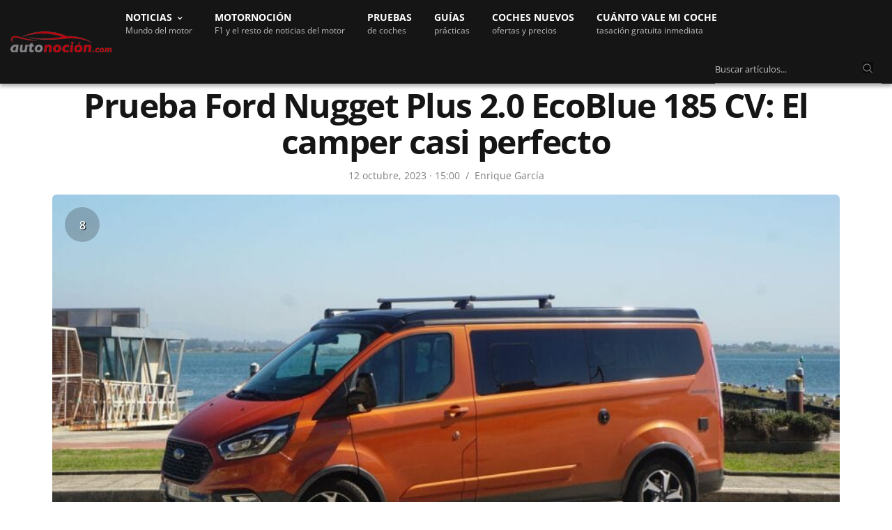

--- FILE ---
content_type: text/html; charset=UTF-8
request_url: https://www.autonocion.com/prueba-ford-nugget-plus-camper-consumos/
body_size: 78914
content:
<!doctype html>
<html dir="ltr" lang="es">
<head><meta charset="UTF-8"><script>if(navigator.userAgent.match(/MSIE|Internet Explorer/i)||navigator.userAgent.match(/Trident\/7\..*?rv:11/i)){var href=document.location.href;if(!href.match(/[?&]nowprocket/)){if(href.indexOf("?")==-1){if(href.indexOf("#")==-1){document.location.href=href+"?nowprocket=1"}else{document.location.href=href.replace("#","?nowprocket=1#")}}else{if(href.indexOf("#")==-1){document.location.href=href+"&nowprocket=1"}else{document.location.href=href.replace("#","&nowprocket=1#")}}}}</script><script>class RocketLazyLoadScripts{constructor(e){this.triggerEvents=e,this.eventOptions={passive:!0},this.userEventListener=this.triggerListener.bind(this),this.delayedScripts={normal:[],async:[],defer:[]},this.allJQueries=[]}_addUserInteractionListener(e){this.triggerEvents.forEach((t=>window.addEventListener(t,e.userEventListener,e.eventOptions)))}_removeUserInteractionListener(e){this.triggerEvents.forEach((t=>window.removeEventListener(t,e.userEventListener,e.eventOptions)))}triggerListener(){this._removeUserInteractionListener(this),"loading"===document.readyState?document.addEventListener("DOMContentLoaded",this._loadEverythingNow.bind(this)):this._loadEverythingNow()}async _loadEverythingNow(){this._delayEventListeners(),this._delayJQueryReady(this),this._handleDocumentWrite(),this._registerAllDelayedScripts(),this._preloadAllScripts(),await this._loadScriptsFromList(this.delayedScripts.normal),await this._loadScriptsFromList(this.delayedScripts.defer),await this._loadScriptsFromList(this.delayedScripts.async),await this._triggerDOMContentLoaded(),await this._triggerWindowLoad(),window.dispatchEvent(new Event("rocket-allScriptsLoaded"))}_registerAllDelayedScripts(){document.querySelectorAll("script[type=rocketlazyloadscript]").forEach((e=>{e.hasAttribute("src")?e.hasAttribute("async")&&!1!==e.async?this.delayedScripts.async.push(e):e.hasAttribute("defer")&&!1!==e.defer||"module"===e.getAttribute("data-rocket-type")?this.delayedScripts.defer.push(e):this.delayedScripts.normal.push(e):this.delayedScripts.normal.push(e)}))}async _transformScript(e){return await this._requestAnimFrame(),new Promise((t=>{const n=document.createElement("script");let r;[...e.attributes].forEach((e=>{let t=e.nodeName;"type"!==t&&("data-rocket-type"===t&&(t="type",r=e.nodeValue),n.setAttribute(t,e.nodeValue))})),e.hasAttribute("src")?(n.addEventListener("load",t),n.addEventListener("error",t)):(n.text=e.text,t()),e.parentNode.replaceChild(n,e)}))}async _loadScriptsFromList(e){const t=e.shift();return t?(await this._transformScript(t),this._loadScriptsFromList(e)):Promise.resolve()}_preloadAllScripts(){var e=document.createDocumentFragment();[...this.delayedScripts.normal,...this.delayedScripts.defer,...this.delayedScripts.async].forEach((t=>{const n=t.getAttribute("src");if(n){const t=document.createElement("link");t.href=n,t.rel="preload",t.as="script",e.appendChild(t)}})),document.head.appendChild(e)}_delayEventListeners(){let e={};function t(t,n){!function(t){function n(n){return e[t].eventsToRewrite.indexOf(n)>=0?"rocket-"+n:n}e[t]||(e[t]={originalFunctions:{add:t.addEventListener,remove:t.removeEventListener},eventsToRewrite:[]},t.addEventListener=function(){arguments[0]=n(arguments[0]),e[t].originalFunctions.add.apply(t,arguments)},t.removeEventListener=function(){arguments[0]=n(arguments[0]),e[t].originalFunctions.remove.apply(t,arguments)})}(t),e[t].eventsToRewrite.push(n)}function n(e,t){let n=e[t];Object.defineProperty(e,t,{get:()=>n||function(){},set(r){e["rocket"+t]=n=r}})}t(document,"DOMContentLoaded"),t(window,"DOMContentLoaded"),t(window,"load"),t(window,"pageshow"),t(document,"readystatechange"),n(document,"onreadystatechange"),n(window,"onload"),n(window,"onpageshow")}_delayJQueryReady(e){let t=window.jQuery;Object.defineProperty(window,"jQuery",{get:()=>t,set(n){if(n&&n.fn&&!e.allJQueries.includes(n)){n.fn.ready=n.fn.init.prototype.ready=function(t){e.domReadyFired?t.bind(document)(n):document.addEventListener("rocket-DOMContentLoaded",(()=>t.bind(document)(n)))};const t=n.fn.on;n.fn.on=n.fn.init.prototype.on=function(){if(this[0]===window){function e(e){return e.split(" ").map((e=>"load"===e||0===e.indexOf("load.")?"rocket-jquery-load":e)).join(" ")}"string"==typeof arguments[0]||arguments[0]instanceof String?arguments[0]=e(arguments[0]):"object"==typeof arguments[0]&&Object.keys(arguments[0]).forEach((t=>{delete Object.assign(arguments[0],{[e(t)]:arguments[0][t]})[t]}))}return t.apply(this,arguments),this},e.allJQueries.push(n)}t=n}})}async _triggerDOMContentLoaded(){this.domReadyFired=!0,await this._requestAnimFrame(),document.dispatchEvent(new Event("rocket-DOMContentLoaded")),await this._requestAnimFrame(),window.dispatchEvent(new Event("rocket-DOMContentLoaded")),await this._requestAnimFrame(),document.dispatchEvent(new Event("rocket-readystatechange")),await this._requestAnimFrame(),document.rocketonreadystatechange&&document.rocketonreadystatechange()}async _triggerWindowLoad(){await this._requestAnimFrame(),window.dispatchEvent(new Event("rocket-load")),await this._requestAnimFrame(),window.rocketonload&&window.rocketonload(),await this._requestAnimFrame(),this.allJQueries.forEach((e=>e(window).trigger("rocket-jquery-load"))),window.dispatchEvent(new Event("rocket-pageshow")),await this._requestAnimFrame(),window.rocketonpageshow&&window.rocketonpageshow()}_handleDocumentWrite(){const e=new Map;document.write=document.writeln=function(t){const n=document.currentScript,r=document.createRange(),i=n.parentElement;let o=e.get(n);void 0===o&&(o=n.nextSibling,e.set(n,o));const a=document.createDocumentFragment();r.setStart(a,0),a.appendChild(r.createContextualFragment(t)),i.insertBefore(a,o)}}async _requestAnimFrame(){return new Promise((e=>requestAnimationFrame(e)))}static run(){const e=new RocketLazyLoadScripts(["keydown","mousemove","touchmove","touchstart","touchend","wheel"]);e._addUserInteractionListener(e)}}RocketLazyLoadScripts.run();</script>

	
	<meta name="viewport" content="width=device-width, initial-scale=1, maximum-scale=1, viewport-fit=cover">
	<link rel="profile" href="https://gmpg.org/xfn/11">
	<link rel="apple-touch-icon" sizes="120x120" href="//www.autonocion.com/assets/img/favicon/apple-touch-icon.png">
	<link rel="icon" type="image/png" sizes="32x32" href="//www.autonocion.com/assets/img/favicon/favicon-32x32.png">
	<link rel="icon" type="image/png" sizes="16x16" href="//www.autonocion.com/assets/img/favicon/favicon-16x16.png">
	<link rel="manifest" href="//www.autonocion.com/assets/img/favicon/site.webmanifest">
	<link rel="mask-icon" href="//www.autonocion.com/assets/img/favicon/safari-pinned-tab.svg" color="#5bbad5">
	<link rel="shortcut icon" href="//www.autonocion.com/assets/img/favicon/favicon.ico">
	<meta name="msapplication-config" content="//www.autonocion.com/assets/img/favicon/browserconfig.xml">
	<meta name="msapplication-TileColor" content="#151515">
	<meta name="theme-color" content="#151515">
	<meta name="robots" content="max-image-preview:large" />
	



	<meta name="twitter:card" content="summary_large_image">
<meta name="twitter:site" content="@autonocion">
<meta name="twitter:creator" content="@autonocion">
<meta name="twitter:title" content="Prueba Ford Nugget Plus 2.0 EcoBlue 185 CV: El camper casi perfecto">
<meta name="twitter:description" content="Cada vez son más las personas que apuestan por un camper, autocaravana o cualquier vehículo&hellip;">
<meta name="twitter:image" content="https://www.autonocion.com/wp-content/uploads/2023/10/Prueba-Ford-Nugget-ext12.jpg">
<meta property="fb:app_id" content="279774659041014" />
<meta property="og:image:width" content="900" />
<meta property="og:image:height" content="600" />

<link rel="image_src" href="https://www.autonocion.com/wp-content/uploads/2023/10/Prueba-Ford-Nugget-ext12.jpg" />

	<link rel="preload" as="image" importance="high" href="https://www.autonocion.com/wp-content/uploads/2023/10/Prueba-Ford-Nugget-ext12-900x445.jpg" srcset="" /><title>Prueba Ford Nugget Plus EcoBlue 185 CV: el camper casi de10</title><style id="rocket-critical-css">html{line-height:1.15;-webkit-text-size-adjust:100%}body{margin:0}h1{font-size:2em;margin:0.67em 0}a{background-color:transparent}img{border-style:none}button,input{font-family:inherit;font-size:100%;line-height:1.15;margin:0}button,input{overflow:visible}button{text-transform:none}button,[type="button"],[type="submit"]{-webkit-appearance:button}button::-moz-focus-inner,[type="button"]::-moz-focus-inner,[type="submit"]::-moz-focus-inner{border-style:none;padding:0}button:-moz-focusring,[type="button"]:-moz-focusring,[type="submit"]:-moz-focusring{outline:1px dotted ButtonText}fieldset{padding:0.35em 0.75em 0.625em}::-webkit-file-upload-button{-webkit-appearance:button;font:inherit}html{box-sizing:border-box;font-size:100%}*,*::before,*::after{box-sizing:inherit}body{margin:0;padding:0;background:#fefefe;font-family:-apple-system,BlinkMacSystemFont,"Segoe UI",Roboto,Helvetica,Arial,sans-serif,"Apple Color Emoji","Segoe UI Emoji","Segoe UI Symbol";font-weight:normal;line-height:1.6;color:#0a0a0a;-webkit-font-smoothing:antialiased;-moz-osx-font-smoothing:grayscale}img{display:inline-block;vertical-align:middle;max-width:100%;height:auto;-ms-interpolation-mode:bicubic}button{padding:0;appearance:none;border:0;border-radius:0;background:transparent;line-height:1}button,input{font-family:inherit}div,ul,li,h1,h3,form,p{margin:0;padding:0}p{margin-bottom:1rem;font-size:inherit;line-height:1.6;text-rendering:optimizeLegibility}i{font-style:italic;line-height:inherit}.subheader .fa{font-size:15px}h1,h3{font-family:-apple-system,BlinkMacSystemFont,"Segoe UI",Roboto,Helvetica,Arial,sans-serif,"Apple Color Emoji","Segoe UI Emoji","Segoe UI Symbol";font-style:normal;font-weight:600;color:inherit;text-rendering:optimizeLegibility}h1{line-height:1.15;margin-top:0;margin-bottom:1.25rem}h3{font-size:1.25rem;line-height:1.15;margin-top:0;margin-bottom:1.25rem}@media print,screen and (min-width:40em){h1{font-size:1.875rem}h3{font-size:1.375rem}}@media print,screen and (min-width:64em){h1{font-size:2.375rem}h3{font-size:24px}}a{line-height:inherit;text-decoration:none}a img{border:0}ul{margin-bottom:1rem;list-style-position:outside;line-height:1.6}li{font-size:inherit}ul{margin-left:1.25rem;list-style-type:disc}ul ul{margin-left:1.25rem;margin-bottom:0}figure{margin:0}.subheader{margin-top:0.2rem;margin-bottom:0.5rem;font-weight:normal;line-height:1.4;color:#8a8a8a}.text-left{text-align:left}.row{max-width:1160px;margin-right:auto;margin-left:auto;display:flex;flex-flow:row wrap}.columns{flex:1 1 0px;padding-right:0.625rem;padding-left:0.625rem;min-width:0}@media print,screen and (min-width:40em){.columns{padding-right:0.9375rem;padding-left:0.9375rem}}@media print,screen and (min-width:64em){.columns{padding-right:0.9375rem;padding-left:0.9375rem}}.small-2{flex:0 0 14%;max-width:54px}.small-8{flex:0 0 66.6666666667%;max-width:66.6666666667%}.small-12{flex:0 0 100%;max-width:100%}@media print,screen and (min-width:40em){.medium-4{flex:0 0 33.3333333333%;max-width:33.3333333333%}.medium-8{flex:1}.medium-12{flex:0 0 100%;max-width:100%}}@media print,screen and (min-width:64em){.large-12{flex:0 0 100%;max-width:100%}}.hide{display:none!important}.searchform fieldset{margin:0;padding:0}.cf:before,.post:before,.cf:after,.post:after{content:" ";display:table}.cf:after,.post:after{clear:both}.row{margin-left:auto}.row:before{content:none}.row.top-padding{padding-top:24px}.row.full-width-row{width:100%;margin-left:auto;margin-right:auto;max-width:100%}.custom_scroll{overflow:hidden;height:100%;position:relative}.lazyloaded{opacity:1}html{height:100%}body{color:#525252;background:#fff;position:static;scroll-behavior:smooth}body div,body ul,body li,body form,body p{font-size:inherit;font-family:inherit}body p{font-style:normal;font-size:18px;font-weight:400;line-height:1.75em}figure{margin:0}p{word-spacing:0.001em;font-feature-settings:"kern" 1;font-kerning:normal}a{outline:0;color:#525252}h1,h3{color:#151515;margin-top:0;letter-spacing:-0.03em;font-weight:700;text-rendering:geometricPrecision;-webkit-font-smoothing:antialiased}#wrapper{position:relative;min-height:100vh;width:100%;margin:0 auto;display:flex;flex-direction:row;scroll-behavior:smooth;min-height:100%}#wrapper [role="main"]{position:relative;overflow:hidden;z-index:10}#wrapper #content-container{display:flex;flex-direction:column;min-height:100vh;width:100%}#wrapper #content-container .click-capture{position:absolute;z-index:998;top:0;right:0;width:0;height:0;background:rgba(0,0,0,0.25);content:'';filter:progid:DXImageTransform.Microsoft.Alpha(Opacity=0);opacity:0;will-change:opacity}h1,h3{margin-bottom:18px}ul{margin-left:0;list-style-position:inside;font-size:inherit}ul ul{margin-left:15px}ul li{margin-bottom:10px;font-size:18px}ul li:last-child{margin:0}.subheader{line-height:40px;direction:ltr;margin-top:0;margin-bottom:0;position:relative;z-index:12;width:100%;display:flex;align-items:center}.subheader.light{background:#fff;border-bottom:1px solid rgba(0,0,0,0.05)}.subheader.light .page-title{color:#fff}.subheader.light .page-title:before{background:rgba(0,0,0,0.25)}.subheader.light .share-article-vertical .social{color:#ffffff}.subheader.fixed{position:fixed;top:-1px;left:0;width:100%;z-index:30;margin:0;-webkit-transform:translateZ(0);-moz-transform:translateZ(0);-ms-transform:translateZ(0);-o-transform:translateZ(0);transform:translateZ(0);-webkit-transform:translateY(-100%);-moz-transform:translateY(-100%);-ms-transform:translateY(-100%);-o-transform:translateY(-100%);transform:translateY(-100%);will-change:transform}.subheader.fixed .logo{display:flex;align-items:center;text-align:left}.subheader.fixed .logo .page-title{display:inline-block;overflow:hidden;text-overflow:ellipsis;font-size:13px;font-weight:600;position:relative;vertical-align:middle;white-space:nowrap;text-transform:none;flex:1}@media only screen and (min-width:80em){.subheader.fixed .logo .page-title{max-width:600px}}.subheader.fixed .share-article-vertical{float:right}.subheader.fixed>.row{position:relative}.subheader.fixed>.row .progress{display:block;position:absolute;bottom:-2px;left:-15px;height:4px;right:-15px;background:#bf0713;-webkit-transform-origin:0 100%;-moz-transform-origin:0 100%;-ms-transform-origin:0 100%;-o-transform-origin:0 100%;transform-origin:0 100%}.subheader.fixed .share-article-vertical{width:auto;padding:5px 0;position:static}.subheader.fixed .share-article-vertical .social{float:left;border:0;width:40px;height:36px;line-height:38px;border-radius:3px;font-size:12px;margin-left:7px}.header{width:100%;height:auto;z-index:11;position:relative;line-height:1}.header .logo{display:flex;justify-content:center;align-items:center}@media only screen and (min-width:64.063em){.header .logo{justify-content:flex-start}}.header .logo .logolink{display:inline-flex;flex-shrink:0;align-items:center}.header .logo .logoimg{max-height:30px}.header.dark .mobile-toggle-holder .mobile-toggle span{background:#fff}@media only screen and (min-width:64.063em){.mobile-icon-holder,.mobile-share-holder{display:none}}.menu-holder{position:relative;justify-content:space-between}.header.style3 #menu_width{display:flex;justify-content:center;position:relative;width:100%}@media only screen and (min-width:64.063em){.header.style3 #menu_width{justify-content:flex-start}}.header.style3 .logo .logolink{padding:12px 0}.header.style3 .menu-holder{position:static;flex:1;margin-left:30px}@media only screen and (min-width:64.063em){.header.style3 .menu-holder{display:inline-block}}@media only screen and (min-width:80em){.header.style3 .menu-holder{margin-left:20px}}.header.style3 .menu-holder .sf-menu{height:auto}.header.dark .mobile-toggle,.header.dark .menu-holder ul.sf-menu:not(.secondary)>li>a{color:#fff}.header>.row{display:flex;align-items:center;flex-wrap:wrap;line-height:1;padding:0}.mobile-toggle-holder{align-items:flex-start;display:inline-flex}.mobile-toggle-holder .mobile-toggle{display:inline-flex;width:29px;height:27px;position:relative}.mobile-toggle-holder .mobile-toggle span{display:block;position:absolute;width:20px;height:2px;background:#0a0a0a;border-radius:1px;content:" ";left:5px}.mobile-toggle-holder .mobile-toggle span:nth-child(1){top:8px;width:25px}.mobile-toggle-holder .mobile-toggle span:nth-child(2){top:14px;width:18px}.mobile-toggle-holder .mobile-toggle span:nth-child(3){top:20px;width:25px}.menu-holder{display:none}@media only screen and (min-width:64.063em){.menu-holder{display:inline-flex}}.menu-holder ul{display:inline-flex;list-style:none;margin:0;padding:0}.menu-holder ul li{display:inline-block;padding:0}.menu-holder ul li a{background:none}.menu-holder ul li .sub-menu{background:#000;padding:18px 30px;-webkit-box-shadow:0 2px 1px rgba(0,0,0,0.25);-moz-box-shadow:0 2px 1px rgba(0,0,0,0.25);box-shadow:0 2px 1px rgba(0,0,0,0.25);text-align:left;min-width:255px;will-change:opacity;color:#fff;border-top:2px solid #3b3b3b;border-bottom:2px solid #bf0713}.menu-holder ul li .sub-menu li{display:block;padding:0;margin:0}.menu-holder ul li .sub-menu li a{vertical-align:middle;font-size:14px;font-weight:500;display:block;line-height:43px;white-space:nowrap;color:#fff}.menu-holder ul.sf-menu{display:inline-flex}.menu-holder ul.sf-menu:not(.secondary){height:55px}.menu-holder ul.sf-menu>li{display:inline-flex;min-height:100%;align-items:center;margin:0 32px 0 0;padding:16px 0px;line-height:1.3}@media only screen and (min-width:80em){.menu-holder ul.sf-menu>li{margin:0 32px 0 0;line-height:1.3}}.menu-holder ul.sf-menu>li>a{font-size:14px;text-transform:uppercase;font-weight:700;white-space:nowrap}.menu-holder ul.sf-menu>li:last-child{margin-right:0}.sf-menu .menu-item-has-children{position:relative}.sf-menu .menu-item-has-children>a:after{display:inline-block;content:"\f107";font-family:FontAwesome;margin-left:10px;vertical-align:middle;font-size:11px;position:absolute;top:20px;margin-left:-22px}.sf-menu .sub-menu{display:none;position:absolute;top:100%;left:-30px;z-index:20}.sf-menu .sub-menu li{display:block;white-space:nowrap}.menu-right-content{float:right}#mobile-menu{position:fixed;top:0;height:100%;z-index:99;padding:0px 12px 12px 12px;width:280px;background:#fff;overflow:hidden;left:0;will-change:transform;-webkit-transform:translateX(-280px);-moz-transform:translateX(-280px);-ms-transform:translateX(-280px);-o-transform:translateX(-280px);transform:translateX(-280px)}@media only screen and (min-width:40.063em){#mobile-menu{width:380px;padding:20px 10px 20px 20px;left:0;-webkit-transform:translateX(-380px);-moz-transform:translateX(-380px);-ms-transform:translateX(-380px);-o-transform:translateX(-380px);transform:translateX(-380px)}}#mobile-menu .social-links{padding:20px 15px 15px 0px;text-align:center}@media only screen and (min-width:40.063em){#mobile-menu .social-links{padding:30px 15px 25px}}#mobile-menu .social-links a{color:#080808;margin:0 7px}#mobile-menu .menu-footer{text-align:center;padding:0 15px 0 0;font-size:13px;line-height:16px;color:#080808}#mobile-menu .menu-footer p{font-size:inherit}#mobile-menu .menu-footer p:last-child{margin:0}#mobile-menu.style2{background:#0a0a0a}#mobile-menu.style2 .mobile-menu{background:transparent}#mobile-menu.style2 .mobile-menu li a{font-size:21px;line-height:1;text-transform:none;color:#fff;border-bottom-color:rgba(255,255,255,0.1);font-weight:200}#mobile-menu.style2 .mobile-menu li a span{width:20px;height:20px;top:50%;margin-top:-10px;padding:0}#mobile-menu.style2 .mobile-menu li a span div{height:1px;display:block;width:7px;position:absolute;left:8px;top:7px;background:#fff}#mobile-menu.style2 .mobile-menu li a span div:nth-child(1){-webkit-transform-origin:0% 0%;-moz-transform-origin:0% 0%;-ms-transform-origin:0% 0%;-o-transform-origin:0% 0%;transform-origin:0% 0%;-webkit-transform:rotateZ(45deg);-moz-transform:rotateZ(45deg);-ms-transform:rotateZ(45deg);-o-transform:rotateZ(45deg);transform:rotateZ(45deg)}#mobile-menu.style2 .mobile-menu li a span div:nth-child(2){left:auto;right:3px;-webkit-transform-origin:100% 0%;-moz-transform-origin:100% 0%;-ms-transform-origin:100% 0%;-o-transform-origin:100% 0%;transform-origin:100% 0%;-webkit-transform:rotateZ(-45deg);-moz-transform:rotateZ(-45deg);-ms-transform:rotateZ(-45deg);-o-transform:rotateZ(-45deg);transform:rotateZ(-45deg)}#mobile-menu.style2 .mobile-menu .sub-menu{border-bottom-color:rgba(255,255,255,0.1);padding:15px 0 15px 20px}#mobile-menu.style2 .mobile-menu .sub-menu a{border:0;padding:12px 0;font-size:18px}#mobile-menu.style2 .social-links{padding-top:30px}#mobile-menu.style2 .social-links a{color:#fff;display:inline-block;width:48px;height:48px;line-height:45px;font-size:23px;text-align:center;border:1px solid rgba(255,255,255,0.4);border-radius:29px;margin:0 3px}#mobile-menu.style2 .menu-footer{color:#BFBFBF}#mobile-menu.style2 .menu-footer p{color:inherit}#mobile-menu.style2 .mobile-top{display:flex;justify-content:flex-end;align-items:center;padding:0 10px 0 0;margin-bottom:10px;position:relative;display:none}#mobile-menu.style2 .mobile-top .thb-close{position:absolute;top:50%;left:0;display:flex;justify-content:center;align-items:center;width:30px;height:30px;color:#fff;-webkit-transform:translateY(-50%);-moz-transform:translateY(-50%);-ms-transform:translateY(-50%);-o-transform:translateY(-50%);transform:translateY(-50%)}#mobile-menu.style2 .mobile-top .thb-close svg{width:30px;display:block;position:relative;top:1px;left:-8px}#mobile-menu.style2 .mobile-top .thb-close svg g{stroke:#fff}.mobile-menu{list-style:none;margin:0;padding:0 10px 0 0;width:100%;clear:left;background:#fff;-webkit-backface-visibility:hidden;-moz-backface-visibility:hidden;-ms-backface-visibility:hidden;-o-backface-visibility:hidden;backface-visibility:hidden}.mobile-menu li{margin:0}.mobile-menu li span{display:block;position:absolute;height:48px;padding:16px 0 16px 17px;top:0;right:0}.mobile-menu li a{display:block;line-height:12px;font-size:12px;font-weight:600;color:#080808;position:relative;text-transform:uppercase;padding:19px 0 16px}.mobile-menu .sub-menu{display:none;list-style:none;margin:0;padding:0 0 0 10px;border-bottom:1px solid #f0f0f0}.mobile-menu .sub-menu li a{text-transform:none;padding-left:0;font-weight:400;font-size:11px}.mobile-menu .sub-menu li:last-child a{border:0}.post-detail-style1 .post-bottom-meta .time:after{display:inline-block;content:"/";margin:0px 8px;font-size:14px;position:relative;top:0px;color:#808080}.post{margin-bottom:32px;position:relative}.post .post-gallery{position:relative;-webkit-transform:translateZ(0);-moz-transform:translateZ(0);-ms-transform:translateZ(0);-o-transform:translateZ(0);transform:translateZ(0)}.post .post-gallery img{width:100%;height:100%;object-fit:cover;border-radius:6px}.post .post-gallery img{width:100%;-webkit-backface-visibility:hidden;-moz-backface-visibility:hidden;-ms-backface-visibility:hidden;-o-backface-visibility:hidden;backface-visibility:hidden;will-change:opacity}.post .post-title .entry-title{word-break:break-word;margin-bottom:8px;-webkit-text-size-adjust:100%}.post .post-title h1{display:block;font-size:26px}@media only screen and (min-width:40.063em){.post .post-title h1{font-size:34px}}@media only screen and (min-width:64.063em){.post .post-title h1{font-size:48px;line-height:1.1}}.post .post-title a{color:#151515}.post .post-title .post-bottom-meta{text-align:center;margin-bottom:0;width:100%;justify-content:center}.post .post-title .post-bottom-meta span{margin-right:0}.post .post-title .post-bottom-meta .time{font-size:14px;color:#808080}.post .post-bottom-meta{color:#808080;font-size:14px;margin-bottom:8px;display:flex;align-items:center;width:100%}.post .post-bottom-meta a{color:#808080}.post .post-bottom-meta span{margin-right:5px}@media only screen and (min-width:40.063em){.post .post-bottom-meta span{margin-right:7px}}.post .post-bottom-meta span:last-child{margin-right:0!important}.post .post-bottom-meta .time{font-weight:500}.post .post-bottom-meta .author{font-weight:500}.post .post-bottom-meta .author [rel=author]{color:#808080;font-size:14px}.post.blog-post{margin-bottom:0}.post.blog-post .post-gallery{margin-bottom:0px}@media only screen and (min-width:40.063em){.post.blog-post .post-gallery{margin-bottom:0px}}.post.blog-post .post-title{margin-bottom:16px;text-align:center}.post.blog-post .entry-title{margin-bottom:12px}.share-article-vertical{display:block;float:left;width:60px;margin-bottom:30px;position:absolute;margin-top:5px}.subheader .share-article-vertical{margin:0}.share-article-vertical .social{display:block;width:60px;height:59px;line-height:59px;text-align:center;font-size:14px;color:#aeaeae;border-left:1px solid #eee;border-right:1px solid #eee;border-bottom:1px solid #eee;position:relative}.share-article-vertical .social:first-child{border-top:1px solid #eee}@media only screen and (min-width:40.063em){.share-article-vertical .social.whatsapp{display:none}}.share-article-vertical .social.facebook{background:#3b5998}.share-article-vertical .social.linkedin{background:#007bb6}.share-article-vertical .social.twitter{background:#00aced}.share-article-vertical .social.whatsapp{background:#25d366}.post-detail-row{background:#fff}#infinite-article{background:#fff;will-change:contents}form{margin:0}form fieldset{padding:0;margin:0;border:0}input[type="text"]{border:1px solid #E8E8E8;padding:12px;color:rgba(0,0,0,0.6);font-size:16px;font-weight:500;height:44px;background:#fff;outline:0;font-family:inherit;-webkit-box-shadow:none;-moz-box-shadow:none;box-shadow:none;-webkit-appearance:none;-moz-appearance:none;border-radius:6px;appearance:none}input[type="text"]:-moz-placeholder{color:#87868A;font-size:13px;font-weight:400}input[type="text"]::-moz-placeholder{color:#87868A;font-size:13px;font-weight:400}input[type="text"]:-ms-input-placeholder{color:#87868A;font-size:13px;font-weight:400}input[type="text"]::-webkit-input-placeholder{color:#87868A;font-size:13px;font-weight:400}.searchform{margin:0}.searchform fieldset{position:relative;border:0}.searchform fieldset input[type="text"]{margin:0;width:100%}button::-moz-focus-inner{padding:0;border:0}header.header.style3.dark{background-color:#151515;border-bottom:0;-webkit-box-shadow:0 4px 5px rgb(0 0 0 / 32%);box-shadow:0 4px 5px rgb(0 0 0 / 30%);-moz-box-shadow:0 4px 5px rgba(0,0,0,.2)}header.header.style3.dark .row{max-width:100%}.menudescription{color:#BFBFBF;font-size:12px;text-transform:none;font-weight:400}button.siguenos_mob{color:#fff;font-size:13px;background:#bd0411;padding:8px 21px;border-radius:20px;font-weight:600;-moz-box-shadow:1px 1px 3px 1px rgba(255,255,255,0.2);display:none}.siguenos_btn_mobile{margin-right:12px}.hsearchbox{width:97%;padding:12px 0px 8px 0px}.hsearchbox.desktopbox{display:inline-block;width:22%;padding:8px 0px 0px 0px;right:0;float:right;max-width:250px}.hsearchbox input.s{background:none;border:0px;border-bottom:1px solid #808080;color:#fff;border-radius:0;padding:12px 12px 12px 0px}.hsearchbox button{color:#808080;position:absolute;right:12px;top:13px;border:0;background:#0a0a0a}.hsearchbox i.fa.fa-search.icosearch{-webkit-text-stroke:1px #0a0a0a}@media only screen and (min-width:1025px){#wrapper [role="main"]{padding-top:68px}}.header{position:fixed}.mobile-icon-holder{padding:9px 0.625rem;background:#bf0713;border-bottom:1px solid #bf0713}.cl-consent-clickio{display:none}.cl-consent::before{backdrop-filter:blur(3px)}.cl-consent__buttons .cl-consent__btn--outline{border:none!important}.cl-consent .cl-consent__descr{line-height:16px!important}a.post-category-link{text-transform:uppercase;color:#bf0713;font-size:16px;font-weight:600}.post-category-link{margin-bottom:8px;text-align:center}ul li,ul li:last-child{font-size:18px}.thb-post-bottom-meta{display:none}@media print,screen and (min-width:63.99875em){a.logo_mobile img{display:none!important}}@media print,screen and (max-width:63.99875em){.small-8.logo{flex:1;max-width:100%;margin-left:12px}a.logo_desktop img{display:none}header.header.style3{height:48px}.logo_mobile img{width:178px}.header.style3 .logo .logolink{padding:13px 0}.header.style3 #menu_width{justify-content:left}#wrapper [role="main"]{margin-top:48px}}@media all and (max-width:599px){.post{margin-bottom:36px}}@media all and (max-width:480px){.subheader.fixed .logo{max-width:42%}}@media all and (max-width:374px){.mobile-icon-holder{flex:2 0 14%}.subheader.fixed .logo{max-width:33%}}</style><link rel="preload" as="style" href="https://fonts.googleapis.com/css2?family=Open+Sans:wght@400;600;700&#038;display=block" /><style type="text/css">@font-face {font-family:Open Sans;font-style:normal;font-weight:400;src:url(/cf-fonts/v/open-sans/5.0.20/latin-ext/wght/normal.woff2);unicode-range:U+0100-02AF,U+0304,U+0308,U+0329,U+1E00-1E9F,U+1EF2-1EFF,U+2020,U+20A0-20AB,U+20AD-20CF,U+2113,U+2C60-2C7F,U+A720-A7FF;font-display:block;}@font-face {font-family:Open Sans;font-style:normal;font-weight:400;src:url(/cf-fonts/v/open-sans/5.0.20/vietnamese/wght/normal.woff2);unicode-range:U+0102-0103,U+0110-0111,U+0128-0129,U+0168-0169,U+01A0-01A1,U+01AF-01B0,U+0300-0301,U+0303-0304,U+0308-0309,U+0323,U+0329,U+1EA0-1EF9,U+20AB;font-display:block;}@font-face {font-family:Open Sans;font-style:normal;font-weight:400;src:url(/cf-fonts/v/open-sans/5.0.20/latin/wght/normal.woff2);unicode-range:U+0000-00FF,U+0131,U+0152-0153,U+02BB-02BC,U+02C6,U+02DA,U+02DC,U+0304,U+0308,U+0329,U+2000-206F,U+2074,U+20AC,U+2122,U+2191,U+2193,U+2212,U+2215,U+FEFF,U+FFFD;font-display:block;}@font-face {font-family:Open Sans;font-style:normal;font-weight:400;src:url(/cf-fonts/v/open-sans/5.0.20/cyrillic/wght/normal.woff2);unicode-range:U+0301,U+0400-045F,U+0490-0491,U+04B0-04B1,U+2116;font-display:block;}@font-face {font-family:Open Sans;font-style:normal;font-weight:400;src:url(/cf-fonts/v/open-sans/5.0.20/greek-ext/wght/normal.woff2);unicode-range:U+1F00-1FFF;font-display:block;}@font-face {font-family:Open Sans;font-style:normal;font-weight:400;src:url(/cf-fonts/v/open-sans/5.0.20/hebrew/wght/normal.woff2);unicode-range:U+0590-05FF,U+200C-2010,U+20AA,U+25CC,U+FB1D-FB4F;font-display:block;}@font-face {font-family:Open Sans;font-style:normal;font-weight:400;src:url(/cf-fonts/v/open-sans/5.0.20/cyrillic-ext/wght/normal.woff2);unicode-range:U+0460-052F,U+1C80-1C88,U+20B4,U+2DE0-2DFF,U+A640-A69F,U+FE2E-FE2F;font-display:block;}@font-face {font-family:Open Sans;font-style:normal;font-weight:400;src:url(/cf-fonts/v/open-sans/5.0.20/greek/wght/normal.woff2);unicode-range:U+0370-03FF;font-display:block;}@font-face {font-family:Open Sans;font-style:normal;font-weight:600;src:url(/cf-fonts/v/open-sans/5.0.20/greek/wght/normal.woff2);unicode-range:U+0370-03FF;font-display:block;}@font-face {font-family:Open Sans;font-style:normal;font-weight:600;src:url(/cf-fonts/v/open-sans/5.0.20/cyrillic/wght/normal.woff2);unicode-range:U+0301,U+0400-045F,U+0490-0491,U+04B0-04B1,U+2116;font-display:block;}@font-face {font-family:Open Sans;font-style:normal;font-weight:600;src:url(/cf-fonts/v/open-sans/5.0.20/greek-ext/wght/normal.woff2);unicode-range:U+1F00-1FFF;font-display:block;}@font-face {font-family:Open Sans;font-style:normal;font-weight:600;src:url(/cf-fonts/v/open-sans/5.0.20/hebrew/wght/normal.woff2);unicode-range:U+0590-05FF,U+200C-2010,U+20AA,U+25CC,U+FB1D-FB4F;font-display:block;}@font-face {font-family:Open Sans;font-style:normal;font-weight:600;src:url(/cf-fonts/v/open-sans/5.0.20/cyrillic-ext/wght/normal.woff2);unicode-range:U+0460-052F,U+1C80-1C88,U+20B4,U+2DE0-2DFF,U+A640-A69F,U+FE2E-FE2F;font-display:block;}@font-face {font-family:Open Sans;font-style:normal;font-weight:600;src:url(/cf-fonts/v/open-sans/5.0.20/latin-ext/wght/normal.woff2);unicode-range:U+0100-02AF,U+0304,U+0308,U+0329,U+1E00-1E9F,U+1EF2-1EFF,U+2020,U+20A0-20AB,U+20AD-20CF,U+2113,U+2C60-2C7F,U+A720-A7FF;font-display:block;}@font-face {font-family:Open Sans;font-style:normal;font-weight:600;src:url(/cf-fonts/v/open-sans/5.0.20/latin/wght/normal.woff2);unicode-range:U+0000-00FF,U+0131,U+0152-0153,U+02BB-02BC,U+02C6,U+02DA,U+02DC,U+0304,U+0308,U+0329,U+2000-206F,U+2074,U+20AC,U+2122,U+2191,U+2193,U+2212,U+2215,U+FEFF,U+FFFD;font-display:block;}@font-face {font-family:Open Sans;font-style:normal;font-weight:600;src:url(/cf-fonts/v/open-sans/5.0.20/vietnamese/wght/normal.woff2);unicode-range:U+0102-0103,U+0110-0111,U+0128-0129,U+0168-0169,U+01A0-01A1,U+01AF-01B0,U+0300-0301,U+0303-0304,U+0308-0309,U+0323,U+0329,U+1EA0-1EF9,U+20AB;font-display:block;}@font-face {font-family:Open Sans;font-style:normal;font-weight:700;src:url(/cf-fonts/v/open-sans/5.0.20/greek-ext/wght/normal.woff2);unicode-range:U+1F00-1FFF;font-display:block;}@font-face {font-family:Open Sans;font-style:normal;font-weight:700;src:url(/cf-fonts/v/open-sans/5.0.20/latin/wght/normal.woff2);unicode-range:U+0000-00FF,U+0131,U+0152-0153,U+02BB-02BC,U+02C6,U+02DA,U+02DC,U+0304,U+0308,U+0329,U+2000-206F,U+2074,U+20AC,U+2122,U+2191,U+2193,U+2212,U+2215,U+FEFF,U+FFFD;font-display:block;}@font-face {font-family:Open Sans;font-style:normal;font-weight:700;src:url(/cf-fonts/v/open-sans/5.0.20/cyrillic-ext/wght/normal.woff2);unicode-range:U+0460-052F,U+1C80-1C88,U+20B4,U+2DE0-2DFF,U+A640-A69F,U+FE2E-FE2F;font-display:block;}@font-face {font-family:Open Sans;font-style:normal;font-weight:700;src:url(/cf-fonts/v/open-sans/5.0.20/latin-ext/wght/normal.woff2);unicode-range:U+0100-02AF,U+0304,U+0308,U+0329,U+1E00-1E9F,U+1EF2-1EFF,U+2020,U+20A0-20AB,U+20AD-20CF,U+2113,U+2C60-2C7F,U+A720-A7FF;font-display:block;}@font-face {font-family:Open Sans;font-style:normal;font-weight:700;src:url(/cf-fonts/v/open-sans/5.0.20/cyrillic/wght/normal.woff2);unicode-range:U+0301,U+0400-045F,U+0490-0491,U+04B0-04B1,U+2116;font-display:block;}@font-face {font-family:Open Sans;font-style:normal;font-weight:700;src:url(/cf-fonts/v/open-sans/5.0.20/greek/wght/normal.woff2);unicode-range:U+0370-03FF;font-display:block;}@font-face {font-family:Open Sans;font-style:normal;font-weight:700;src:url(/cf-fonts/v/open-sans/5.0.20/hebrew/wght/normal.woff2);unicode-range:U+0590-05FF,U+200C-2010,U+20AA,U+25CC,U+FB1D-FB4F;font-display:block;}@font-face {font-family:Open Sans;font-style:normal;font-weight:700;src:url(/cf-fonts/v/open-sans/5.0.20/vietnamese/wght/normal.woff2);unicode-range:U+0102-0103,U+0110-0111,U+0128-0129,U+0168-0169,U+01A0-01A1,U+01AF-01B0,U+0300-0301,U+0303-0304,U+0308-0309,U+0323,U+0329,U+1EA0-1EF9,U+20AB;font-display:block;}</style><noscript><link rel="preload" href="https://fonts.googleapis.com/css2?family=Open+Sans:wght@400;600;700&#038;display=block" data-rocket-async="style" as="style" onload="this.onload=null;this.rel='stylesheet'" /></noscript>

		<!-- All in One SEO 4.9.3 - aioseo.com -->
	<meta name="description" content="Cada vez son más los que apuestan por un camper, autocaravana o cualquier vehículo recreativo para aprovechar al máximo sus momentos de ocio. Ford Nugget Plus" />
	<meta name="robots" content="max-snippet:-1, max-image-preview:large, max-video-preview:-1" />
	<meta name="author" content="Enrique García"/>
	<link rel="canonical" href="https://www.autonocion.com/prueba-ford-nugget-plus-camper-consumos/" />
	<meta name="generator" content="All in One SEO (AIOSEO) 4.9.3" />
		<!-- All in One SEO -->

<link rel="alternate" type="application/rss+xml" title="Autonocion.com &raquo; Feed" href="https://www.autonocion.com/feed/" />
<link rel="preconnect" href="//fonts.gstatic.com/" crossorigin>			<meta property="og:title" content="Prueba Ford Nugget Plus 2.0 EcoBlue 185 CV: El camper casi perfecto" />
			<meta property="og:type" content="article" />
			<meta property="og:description" content="Cada vez son más las personas que apuestan por un camper, autocaravana o cualquier vehículo&hellip;" />
			<meta property="og:image" content="https://www.autonocion.com/wp-content/uploads/2023/10/Prueba-Ford-Nugget-ext12.jpg" />
			<meta property="og:url" content="https://www.autonocion.com/prueba-ford-nugget-plus-camper-consumos/" />
			<style id='wp-img-auto-sizes-contain-inline-css' type='text/css'>
img:is([sizes=auto i],[sizes^="auto," i]){contain-intrinsic-size:3000px 1500px}
/*# sourceURL=wp-img-auto-sizes-contain-inline-css */
</style>
<link data-minify="1" rel='preload'  href='https://www.autonocion.com/wp-content/cache/min/1/wp-content/plugins/wp-rss-aggregator/core/css/jquery-colorbox.css?ver=1768646857' data-rocket-async="style" as="style" onload="this.onload=null;this.rel='stylesheet'" media='all' />
<style id='wp-block-library-inline-css' type='text/css'>
:root{--wp-block-synced-color:#7a00df;--wp-block-synced-color--rgb:122,0,223;--wp-bound-block-color:var(--wp-block-synced-color);--wp-editor-canvas-background:#ddd;--wp-admin-theme-color:#007cba;--wp-admin-theme-color--rgb:0,124,186;--wp-admin-theme-color-darker-10:#006ba1;--wp-admin-theme-color-darker-10--rgb:0,107,160.5;--wp-admin-theme-color-darker-20:#005a87;--wp-admin-theme-color-darker-20--rgb:0,90,135;--wp-admin-border-width-focus:2px}@media (min-resolution:192dpi){:root{--wp-admin-border-width-focus:1.5px}}.wp-element-button{cursor:pointer}:root .has-very-light-gray-background-color{background-color:#eee}:root .has-very-dark-gray-background-color{background-color:#313131}:root .has-very-light-gray-color{color:#eee}:root .has-very-dark-gray-color{color:#313131}:root .has-vivid-green-cyan-to-vivid-cyan-blue-gradient-background{background:linear-gradient(135deg,#00d084,#0693e3)}:root .has-purple-crush-gradient-background{background:linear-gradient(135deg,#34e2e4,#4721fb 50%,#ab1dfe)}:root .has-hazy-dawn-gradient-background{background:linear-gradient(135deg,#faaca8,#dad0ec)}:root .has-subdued-olive-gradient-background{background:linear-gradient(135deg,#fafae1,#67a671)}:root .has-atomic-cream-gradient-background{background:linear-gradient(135deg,#fdd79a,#004a59)}:root .has-nightshade-gradient-background{background:linear-gradient(135deg,#330968,#31cdcf)}:root .has-midnight-gradient-background{background:linear-gradient(135deg,#020381,#2874fc)}:root{--wp--preset--font-size--normal:16px;--wp--preset--font-size--huge:42px}.has-regular-font-size{font-size:1em}.has-larger-font-size{font-size:2.625em}.has-normal-font-size{font-size:var(--wp--preset--font-size--normal)}.has-huge-font-size{font-size:var(--wp--preset--font-size--huge)}.has-text-align-center{text-align:center}.has-text-align-left{text-align:left}.has-text-align-right{text-align:right}.has-fit-text{white-space:nowrap!important}#end-resizable-editor-section{display:none}.aligncenter{clear:both}.items-justified-left{justify-content:flex-start}.items-justified-center{justify-content:center}.items-justified-right{justify-content:flex-end}.items-justified-space-between{justify-content:space-between}.screen-reader-text{border:0;clip-path:inset(50%);height:1px;margin:-1px;overflow:hidden;padding:0;position:absolute;width:1px;word-wrap:normal!important}.screen-reader-text:focus{background-color:#ddd;clip-path:none;color:#444;display:block;font-size:1em;height:auto;left:5px;line-height:normal;padding:15px 23px 14px;text-decoration:none;top:5px;width:auto;z-index:100000}html :where(.has-border-color){border-style:solid}html :where([style*=border-top-color]){border-top-style:solid}html :where([style*=border-right-color]){border-right-style:solid}html :where([style*=border-bottom-color]){border-bottom-style:solid}html :where([style*=border-left-color]){border-left-style:solid}html :where([style*=border-width]){border-style:solid}html :where([style*=border-top-width]){border-top-style:solid}html :where([style*=border-right-width]){border-right-style:solid}html :where([style*=border-bottom-width]){border-bottom-style:solid}html :where([style*=border-left-width]){border-left-style:solid}html :where(img[class*=wp-image-]){height:auto;max-width:100%}:where(figure){margin:0 0 1em}html :where(.is-position-sticky){--wp-admin--admin-bar--position-offset:var(--wp-admin--admin-bar--height,0px)}@media screen and (max-width:600px){html :where(.is-position-sticky){--wp-admin--admin-bar--position-offset:0px}}

/*# sourceURL=wp-block-library-inline-css */
</style><style id='wp-block-group-inline-css' type='text/css'>
.wp-block-group{box-sizing:border-box}:where(.wp-block-group.wp-block-group-is-layout-constrained){position:relative}
/*# sourceURL=https://www.autonocion.com/wp-includes/blocks/group/style.min.css */
</style>
<link data-minify="1" rel='preload'  href='https://www.autonocion.com/wp-content/cache/min/1/wp-content/plugins/wp-rss-aggregator/core/css/displays.css?ver=1768646857' data-rocket-async="style" as="style" onload="this.onload=null;this.rel='stylesheet'" media='all' />
<style id='global-styles-inline-css' type='text/css'>
:root{--wp--preset--aspect-ratio--square: 1;--wp--preset--aspect-ratio--4-3: 4/3;--wp--preset--aspect-ratio--3-4: 3/4;--wp--preset--aspect-ratio--3-2: 3/2;--wp--preset--aspect-ratio--2-3: 2/3;--wp--preset--aspect-ratio--16-9: 16/9;--wp--preset--aspect-ratio--9-16: 9/16;--wp--preset--color--black: #000000;--wp--preset--color--cyan-bluish-gray: #abb8c3;--wp--preset--color--white: #ffffff;--wp--preset--color--pale-pink: #f78da7;--wp--preset--color--vivid-red: #cf2e2e;--wp--preset--color--luminous-vivid-orange: #ff6900;--wp--preset--color--luminous-vivid-amber: #fcb900;--wp--preset--color--light-green-cyan: #7bdcb5;--wp--preset--color--vivid-green-cyan: #00d084;--wp--preset--color--pale-cyan-blue: #8ed1fc;--wp--preset--color--vivid-cyan-blue: #0693e3;--wp--preset--color--vivid-purple: #9b51e0;--wp--preset--color--thb-accent: #f74a2e;--wp--preset--gradient--vivid-cyan-blue-to-vivid-purple: linear-gradient(135deg,rgb(6,147,227) 0%,rgb(155,81,224) 100%);--wp--preset--gradient--light-green-cyan-to-vivid-green-cyan: linear-gradient(135deg,rgb(122,220,180) 0%,rgb(0,208,130) 100%);--wp--preset--gradient--luminous-vivid-amber-to-luminous-vivid-orange: linear-gradient(135deg,rgb(252,185,0) 0%,rgb(255,105,0) 100%);--wp--preset--gradient--luminous-vivid-orange-to-vivid-red: linear-gradient(135deg,rgb(255,105,0) 0%,rgb(207,46,46) 100%);--wp--preset--gradient--very-light-gray-to-cyan-bluish-gray: linear-gradient(135deg,rgb(238,238,238) 0%,rgb(169,184,195) 100%);--wp--preset--gradient--cool-to-warm-spectrum: linear-gradient(135deg,rgb(74,234,220) 0%,rgb(151,120,209) 20%,rgb(207,42,186) 40%,rgb(238,44,130) 60%,rgb(251,105,98) 80%,rgb(254,248,76) 100%);--wp--preset--gradient--blush-light-purple: linear-gradient(135deg,rgb(255,206,236) 0%,rgb(152,150,240) 100%);--wp--preset--gradient--blush-bordeaux: linear-gradient(135deg,rgb(254,205,165) 0%,rgb(254,45,45) 50%,rgb(107,0,62) 100%);--wp--preset--gradient--luminous-dusk: linear-gradient(135deg,rgb(255,203,112) 0%,rgb(199,81,192) 50%,rgb(65,88,208) 100%);--wp--preset--gradient--pale-ocean: linear-gradient(135deg,rgb(255,245,203) 0%,rgb(182,227,212) 50%,rgb(51,167,181) 100%);--wp--preset--gradient--electric-grass: linear-gradient(135deg,rgb(202,248,128) 0%,rgb(113,206,126) 100%);--wp--preset--gradient--midnight: linear-gradient(135deg,rgb(2,3,129) 0%,rgb(40,116,252) 100%);--wp--preset--font-size--small: 13px;--wp--preset--font-size--medium: 20px;--wp--preset--font-size--large: 36px;--wp--preset--font-size--x-large: 42px;--wp--preset--spacing--20: 0.44rem;--wp--preset--spacing--30: 0.67rem;--wp--preset--spacing--40: 1rem;--wp--preset--spacing--50: 1.5rem;--wp--preset--spacing--60: 2.25rem;--wp--preset--spacing--70: 3.38rem;--wp--preset--spacing--80: 5.06rem;--wp--preset--shadow--natural: 6px 6px 9px rgba(0, 0, 0, 0.2);--wp--preset--shadow--deep: 12px 12px 50px rgba(0, 0, 0, 0.4);--wp--preset--shadow--sharp: 6px 6px 0px rgba(0, 0, 0, 0.2);--wp--preset--shadow--outlined: 6px 6px 0px -3px rgb(255, 255, 255), 6px 6px rgb(0, 0, 0);--wp--preset--shadow--crisp: 6px 6px 0px rgb(0, 0, 0);}:where(.is-layout-flex){gap: 0.5em;}:where(.is-layout-grid){gap: 0.5em;}body .is-layout-flex{display: flex;}.is-layout-flex{flex-wrap: wrap;align-items: center;}.is-layout-flex > :is(*, div){margin: 0;}body .is-layout-grid{display: grid;}.is-layout-grid > :is(*, div){margin: 0;}:where(.wp-block-columns.is-layout-flex){gap: 2em;}:where(.wp-block-columns.is-layout-grid){gap: 2em;}:where(.wp-block-post-template.is-layout-flex){gap: 1.25em;}:where(.wp-block-post-template.is-layout-grid){gap: 1.25em;}.has-black-color{color: var(--wp--preset--color--black) !important;}.has-cyan-bluish-gray-color{color: var(--wp--preset--color--cyan-bluish-gray) !important;}.has-white-color{color: var(--wp--preset--color--white) !important;}.has-pale-pink-color{color: var(--wp--preset--color--pale-pink) !important;}.has-vivid-red-color{color: var(--wp--preset--color--vivid-red) !important;}.has-luminous-vivid-orange-color{color: var(--wp--preset--color--luminous-vivid-orange) !important;}.has-luminous-vivid-amber-color{color: var(--wp--preset--color--luminous-vivid-amber) !important;}.has-light-green-cyan-color{color: var(--wp--preset--color--light-green-cyan) !important;}.has-vivid-green-cyan-color{color: var(--wp--preset--color--vivid-green-cyan) !important;}.has-pale-cyan-blue-color{color: var(--wp--preset--color--pale-cyan-blue) !important;}.has-vivid-cyan-blue-color{color: var(--wp--preset--color--vivid-cyan-blue) !important;}.has-vivid-purple-color{color: var(--wp--preset--color--vivid-purple) !important;}.has-black-background-color{background-color: var(--wp--preset--color--black) !important;}.has-cyan-bluish-gray-background-color{background-color: var(--wp--preset--color--cyan-bluish-gray) !important;}.has-white-background-color{background-color: var(--wp--preset--color--white) !important;}.has-pale-pink-background-color{background-color: var(--wp--preset--color--pale-pink) !important;}.has-vivid-red-background-color{background-color: var(--wp--preset--color--vivid-red) !important;}.has-luminous-vivid-orange-background-color{background-color: var(--wp--preset--color--luminous-vivid-orange) !important;}.has-luminous-vivid-amber-background-color{background-color: var(--wp--preset--color--luminous-vivid-amber) !important;}.has-light-green-cyan-background-color{background-color: var(--wp--preset--color--light-green-cyan) !important;}.has-vivid-green-cyan-background-color{background-color: var(--wp--preset--color--vivid-green-cyan) !important;}.has-pale-cyan-blue-background-color{background-color: var(--wp--preset--color--pale-cyan-blue) !important;}.has-vivid-cyan-blue-background-color{background-color: var(--wp--preset--color--vivid-cyan-blue) !important;}.has-vivid-purple-background-color{background-color: var(--wp--preset--color--vivid-purple) !important;}.has-black-border-color{border-color: var(--wp--preset--color--black) !important;}.has-cyan-bluish-gray-border-color{border-color: var(--wp--preset--color--cyan-bluish-gray) !important;}.has-white-border-color{border-color: var(--wp--preset--color--white) !important;}.has-pale-pink-border-color{border-color: var(--wp--preset--color--pale-pink) !important;}.has-vivid-red-border-color{border-color: var(--wp--preset--color--vivid-red) !important;}.has-luminous-vivid-orange-border-color{border-color: var(--wp--preset--color--luminous-vivid-orange) !important;}.has-luminous-vivid-amber-border-color{border-color: var(--wp--preset--color--luminous-vivid-amber) !important;}.has-light-green-cyan-border-color{border-color: var(--wp--preset--color--light-green-cyan) !important;}.has-vivid-green-cyan-border-color{border-color: var(--wp--preset--color--vivid-green-cyan) !important;}.has-pale-cyan-blue-border-color{border-color: var(--wp--preset--color--pale-cyan-blue) !important;}.has-vivid-cyan-blue-border-color{border-color: var(--wp--preset--color--vivid-cyan-blue) !important;}.has-vivid-purple-border-color{border-color: var(--wp--preset--color--vivid-purple) !important;}.has-vivid-cyan-blue-to-vivid-purple-gradient-background{background: var(--wp--preset--gradient--vivid-cyan-blue-to-vivid-purple) !important;}.has-light-green-cyan-to-vivid-green-cyan-gradient-background{background: var(--wp--preset--gradient--light-green-cyan-to-vivid-green-cyan) !important;}.has-luminous-vivid-amber-to-luminous-vivid-orange-gradient-background{background: var(--wp--preset--gradient--luminous-vivid-amber-to-luminous-vivid-orange) !important;}.has-luminous-vivid-orange-to-vivid-red-gradient-background{background: var(--wp--preset--gradient--luminous-vivid-orange-to-vivid-red) !important;}.has-very-light-gray-to-cyan-bluish-gray-gradient-background{background: var(--wp--preset--gradient--very-light-gray-to-cyan-bluish-gray) !important;}.has-cool-to-warm-spectrum-gradient-background{background: var(--wp--preset--gradient--cool-to-warm-spectrum) !important;}.has-blush-light-purple-gradient-background{background: var(--wp--preset--gradient--blush-light-purple) !important;}.has-blush-bordeaux-gradient-background{background: var(--wp--preset--gradient--blush-bordeaux) !important;}.has-luminous-dusk-gradient-background{background: var(--wp--preset--gradient--luminous-dusk) !important;}.has-pale-ocean-gradient-background{background: var(--wp--preset--gradient--pale-ocean) !important;}.has-electric-grass-gradient-background{background: var(--wp--preset--gradient--electric-grass) !important;}.has-midnight-gradient-background{background: var(--wp--preset--gradient--midnight) !important;}.has-small-font-size{font-size: var(--wp--preset--font-size--small) !important;}.has-medium-font-size{font-size: var(--wp--preset--font-size--medium) !important;}.has-large-font-size{font-size: var(--wp--preset--font-size--large) !important;}.has-x-large-font-size{font-size: var(--wp--preset--font-size--x-large) !important;}
/*# sourceURL=global-styles-inline-css */
</style>

<style id='classic-theme-styles-inline-css' type='text/css'>
/*! This file is auto-generated */
.wp-block-button__link{color:#fff;background-color:#32373c;border-radius:9999px;box-shadow:none;text-decoration:none;padding:calc(.667em + 2px) calc(1.333em + 2px);font-size:1.125em}.wp-block-file__button{background:#32373c;color:#fff;text-decoration:none}
/*# sourceURL=/wp-includes/css/classic-themes.min.css */
</style>
<link rel='preload'  href='https://www.autonocion.com/wp-content/plugins/meow-lightbox/app/style.min.css' data-rocket-async="style" as="style" onload="this.onload=null;this.rel='stylesheet'" media='all' />
<link data-minify="1" rel='preload'  href='https://www.autonocion.com/wp-content/cache/min/1/wp-content/plugins/taqyeem-buttons/assets/style.css?ver=1768646857' data-rocket-async="style" as="style" onload="this.onload=null;this.rel='stylesheet'" media='all' />
<link data-minify="1" rel='preload'  href='https://www.autonocion.com/wp-content/cache/min/1/wp-content/plugins/taqyeem/style.css?ver=1768646857' data-rocket-async="style" as="style" onload="this.onload=null;this.rel='stylesheet'" media='all' />
<link data-minify="1" rel='preload'  href='https://www.autonocion.com/wp-content/cache/min/1/wp-content/themes/goodlife-wp/assets/css/font-awesome.min.css?ver=1768646857' data-rocket-async="style" as="style" onload="this.onload=null;this.rel='stylesheet'" media='all' />
<link data-minify="1" rel='preload'  href='https://www.autonocion.com/wp-content/cache/min/1/wp-content/themes/goodlife-wp/assets/css/app.css?ver=1768646857' data-rocket-async="style" as="style" onload="this.onload=null;this.rel='stylesheet'" media='all' />
<style id='thb-app-inline-css' type='text/css'>
body {font-family:Open Sans, 'BlinkMacSystemFont', -apple-system, 'Roboto', 'Lucida Sans';}h1, h2, h3, h4, h5, h6 {font-family:Open Sans, 'BlinkMacSystemFont', -apple-system, 'Roboto', 'Lucida Sans';}.subheader.dark ul > li .sub-menu,.subheader.light ul > li .sub-menu {background:#000000;}.subheader ul {}@media only screen and (min-width:48.063em) {.header {}}.menu-holder.style1.dark {background-color: !important;}#mobile-menu {background-color: !important;}input[type="submit"],submit,.button,.btn {font-family:Open Sans, 'BlinkMacSystemFont', -apple-system, 'Roboto', 'Lucida Sans';}.post .post-bottom-meta {font-family:Open Sans, 'BlinkMacSystemFont', -apple-system, 'Roboto', 'Lucida Sans';}.post .post-category {font-family:Open Sans, 'BlinkMacSystemFont', -apple-system, 'Roboto', 'Lucida Sans';}.widget > strong {font-family:Open Sans, 'BlinkMacSystemFont', -apple-system, 'Roboto', 'Lucida Sans';}h1,.h1 {}h2 {}h3 {}h4 {}h5 {}h6 {}.post .post-title h1 {}.menu-holder ul.sf-menu > li > a {font-family:Open Sans, 'BlinkMacSystemFont', -apple-system, 'Roboto', 'Lucida Sans';}.menu-holder ul.sf-menu > li > a {}.menu-holder ul li .sub-menu li a,.menu-holder ul li.menu-item-mega-parent .thb_mega_menu_holder .thb_mega_menu li > a {font-family:Open Sans, 'BlinkMacSystemFont', -apple-system, 'Roboto', 'Lucida Sans';}.menu-holder ul li .sub-menu li a,.menu-holder ul li.menu-item-mega-parent .thb_mega_menu_holder .thb_mega_menu li > a {}.mobile-menu li a {font-family:Open Sans, 'BlinkMacSystemFont', -apple-system, 'Roboto', 'Lucida Sans';}.mobile-menu li a {}.mobile-menu .sub-menu li a {}.mobile-menu .sub-menu li a {font-family:Open Sans, 'BlinkMacSystemFont', -apple-system, 'Roboto', 'Lucida Sans';}.category-title.style1 .category-header.cat-16612 {background-image:url(https://www.autonocion.com/wp-content/uploads/2018/01/noticias-autocaravanas.jpg);}.category-title.style1 .category-header.cat-6049 {background-image:url(https://www.autonocion.com/wp-content/uploads/2018/01/cifras-portada.jpg);}.category-title.style1 .category-header.cat-14720 {background-image:url(https://www.autonocion.com/wp-content/uploads/2018/01/electricos-portada.jpg);}.category-title.style1 .category-header.cat-27 {background-image:url(https://www.autonocion.com/wp-content/uploads/2018/01/competicion-portada.jpg);}.category-title.style1 .category-header.cat-490 {background-image:url(https://www.autonocion.com/wp-content/uploads/2018/01/tutoriales-portada.jpg);}.category-title.style1 .category-header.cat-1132 {background-image:url(https://www.autonocion.com/wp-content/uploads/2018/01/noticias-portada.jpg);}.category-title.style1 .category-header.cat-3739 {background-image:url(https://www.autonocion.com/wp-content/uploads/2018/01/motos-portada.jpg);}.category-title.style1 .category-header.cat-24 {background-image:url(https://www.autonocion.com/wp-content/uploads/2018/01/noticias-portada.jpg);}.category-title.style1 .category-header.cat-8 {background-image:url(https://www.autonocion.com/wp-content/uploads/2018/01/lanzamientos-portada.jpg);}.category-title.style1 .category-header.cat-6048 {background-image:url(https://www.autonocion.com/wp-content/uploads/2018/01/preparaciones-portada.jpg);}.category-title.style1 .category-header.cat-489 {background-image:url(https://www.autonocion.com/wp-content/uploads/2018/01/pruebas-portada.jpg);}.category-title.style1 .category-header.cat-2164 {background-image:url(https://www.autonocion.com/wp-content/uploads/2018/01/industriales-portada.jpg);}.category-title.style1 .category-header.cat-1462 {background-image:url(https://www.autonocion.com/wp-content/uploads/2018/01/videos-portada.jpg);}.widget:not(.widget_singlead) {background-color: !important;}[role="main"] .widget.widget_categoryslider .slick-nav {background-color: !important;}#footer {background-color: !important;}#footer .widget.widget_categoryslider .slick-nav {background-color: !important;}.thb-login-form.dark,.thb-login-form {background-color: !important;}#subfooter {background-color: !important;}@media only screen and (min-width:48.063em) {#subfooter .logolink .logoimg {max-height:;}}
/*# sourceURL=thb-app-inline-css */
</style>
<style id='rocket-lazyload-inline-css' type='text/css'>
.rll-youtube-player{position:relative;padding-bottom:56.23%;height:0;overflow:hidden;max-width:100%;}.rll-youtube-player iframe{position:absolute;top:0;left:0;width:100%;height:100%;z-index:100;background:0 0}.rll-youtube-player img{bottom:0;display:block;left:0;margin:auto;max-width:100%;width:100%;position:absolute;right:0;top:0;border:none;height:auto;cursor:pointer;-webkit-transition:.4s all;-moz-transition:.4s all;transition:.4s all}.rll-youtube-player img:hover{-webkit-filter:brightness(75%)}.rll-youtube-player .play{height:72px;width:72px;left:50%;top:50%;margin-left:-36px;margin-top:-36px;position:absolute;background:url(https://www.autonocion.com/wp-content/plugins/wp-rocket/assets/img/youtube.png) no-repeat;cursor:pointer}
/*# sourceURL=rocket-lazyload-inline-css */
</style>
<script type="rocketlazyloadscript" data-rocket-type="text/javascript" src="https://www.autonocion.com/wp-includes/js/dist/hooks.min.js" id="wp-hooks-js"></script>
<script type="rocketlazyloadscript" data-rocket-type="text/javascript" src="https://www.autonocion.com/wp-includes/js/dist/i18n.min.js" id="wp-i18n-js"></script>
<script type="rocketlazyloadscript" data-rocket-type="text/javascript" id="wp-i18n-js-after">
/* <![CDATA[ */
wp.i18n.setLocaleData( { 'text direction\u0004ltr': [ 'ltr' ] } );
//# sourceURL=wp-i18n-js-after
/* ]]> */
</script>
<script type="text/javascript" id="mwl-build-js-js-extra">
/* <![CDATA[ */
var mwl_settings = {"api_url":"https://www.autonocion.com/wp-json/meow-lightbox/v1/","rest_nonce":"9dbed7c5ec","plugin_url":"https://www.autonocion.com/wp-content/plugins/meow-lightbox/classes/","settings":{"rtf_slider_fix":false,"engine":"default","backdrop_opacity":"100","theme":"dark","orientation":"auto","selector":".entry-content, .gallery, .mgl-gallery, .wp-block-gallery,  .wp-block-image","selector_ahead":true,"deep_linking":false,"deep_linking_slug":"mwl","social_sharing":false,"social_sharing_facebook":true,"social_sharing_twitter":true,"social_sharing_pinterest":true,"separate_galleries":false,"animation_toggle":"none","animation_speed":"normal","low_res_placeholder":false,"wordpress_big_image":false,"right_click_protection":true,"magnification":true,"anti_selector":".blog, .archive, .emoji, .attachment-post-image, .no-lightbox","preloading":false,"download_link":false,"caption_source":"caption","caption_ellipsis":false,"exif":{"title":false,"caption":false,"camera":false,"lens":false,"date":false,"date_timezone":false,"shutter_speed":false,"aperture":false,"focal_length":false,"iso":false,"keywords":false},"slideshow":{"enabled":false,"timer":3000},"map":{"enabled":false}}};
//# sourceURL=mwl-build-js-js-extra
/* ]]> */
</script>
<script type="rocketlazyloadscript" data-minify="1" data-rocket-type="text/javascript" src="https://www.autonocion.com/wp-content/cache/min/1/wp-content/plugins/meow-lightbox/app/lightbox.js?ver=1768646857" id="mwl-build-js-js" defer></script>
<script type="rocketlazyloadscript" data-rocket-type="text/javascript" src="https://www.autonocion.com/wp-includes/js/jquery/jquery.min.js" id="jquery-core-js" defer></script>
<script type="rocketlazyloadscript" data-minify="1" data-rocket-type="text/javascript" src="https://www.autonocion.com/wp-content/cache/min/1/wp-content/plugins/taqyeem/js/tie.js?ver=1768646857" id="taqyeem-main-js" defer></script>
<script type="rocketlazyloadscript"></script><link rel="https://api.w.org/" href="https://www.autonocion.com/wp-json/" /><link rel="alternate" title="JSON" type="application/json" href="https://www.autonocion.com/wp-json/wp/v2/posts/630183" /><script type="rocketlazyloadscript" data-rocket-type='text/javascript'>
/* <![CDATA[ */
var taqyeem = {"ajaxurl":"https://www.autonocion.com/wp-admin/admin-ajax.php" , "your_rating":"Your Rating:"};
/* ]]> */
</script>

<style type="text/css" media="screen">

</style>
		<style type="text/css" id="wp-custom-css">
			/* Caja general */
.rssagg-motornocion{
  background:#fff;
  border:1px solid rgba(0,0,0,.08);
  border-radius:18px;
  padding:18px;
  box-shadow:0 10px 28px rgba(0,0,0,.06);
}

/* Lista */
.rssagg-motornocion .wp-rss-aggregator,
.rssagg-motornocion .wp-rss-aggregator ul{
  list-style:none;
  margin:0;
  padding:0;
}

/* Item */
.rssagg-motornocion .wp-rss-aggregator li,
.rssagg-motornocion .wp-rss-aggregator .wp-rss-aggregator-feed-item{
  padding:14px 0;
  border-top:1px solid rgba(0,0,0,.08);
}

.rssagg-motornocion .wp-rss-aggregator li:first-child,
.rssagg-motornocion .wp-rss-aggregator .wp-rss-aggregator-feed-item:first-child{
  border-top:0;
  padding-top:0;
}

/* Titular */
.rssagg-motornocion .wp-rss-aggregator a{
  color:inherit;
  text-decoration:none;
  font-weight:700;
  font-size:20px;
  line-height:1.25;
  display:block;
  margin:0;
}

.rssagg-motornocion .wp-rss-aggregator a:hover{
  text-decoration:underline;
}

/* “Date:” / metadata */
.rssagg-motornocion .wp-rss-aggregator-date,
.rssagg-motornocion time,
.rssagg-motornocion small,
.rssagg-motornocion em{
  display:block;
  margin-top:8px;
  font-size:13px;
  line-height:1.2;
  opacity:.65;
}

/* Si el plugin imprime "Date:" como texto suelto, lo estilamos */
.rssagg-motornocion .wp-rss-aggregator-date,
.rssagg-motornocion small{
  background:rgba(0,0,0,.04);
  border-radius:10px;
  padding:6px 10px;
  width:fit-content;
}

/* Mobile: un pelín más compacto */
@media (max-width: 768px){
  .rssagg-motornocion{
    padding:14px;
    border-radius:16px;
  }
  .rssagg-motornocion .wp-rss-aggregator a{
    font-size:18px;
  }
  .rssagg-motornocion .wp-rss-aggregator-date,
  .rssagg-motornocion time,
  .rssagg-motornocion small,
  .rssagg-motornocion em{
    font-size:12px;
    padding:6px 10px;
  }
}

.rssagg-motornocion{ margin-top: 28px !important; }

/* Mobile: compactar el widget RSS */
@media (max-width: 480px){

  .rssagg-motornocion{
    padding: 14px !important;
    border-radius: 16px !important;
  }

  /* Título del widget */
  .rssagg-motornocion .widget-title,
  .rssagg-motornocion h2,
  .rssagg-motornocion h3{
    font-size: 22px !important;
    margin-bottom: 14px !important;
    line-height: 1.1 !important;
  }

  /* Titulares */
  .rssagg-motornocion .wp-rss-aggregator a{
    font-size: 16px !important;
    line-height: 1.25 !important;
  }

  /* Items más compactos */
  .rssagg-motornocion .wp-rss-aggregator li,
  .rssagg-motornocion .wp-rss-aggregator .wp-rss-aggregator-feed-item{
    padding: 12px 0 !important;
  }

  /* Fecha más pequeña y sin “badge” grande */
  .rssagg-motornocion .wp-rss-aggregator-date,
  .rssagg-motornocion time,
  .rssagg-motornocion small,
  .rssagg-motornocion em{
    font-size: 12px !important;
    margin-top: 6px !important;
    padding: 0 !important;
    background: transparent !important;
    border-radius: 0 !important;
    opacity: .6 !important;
    width: auto !important;
  }
}

		</style>
		<noscript><style> .wpb_animate_when_almost_visible { opacity: 1; }</style></noscript><style>
.ai-viewports                 {--ai: 1;}
.ai-viewport-3                { display: none !important;}
.ai-viewport-2                { display: none !important;}
.ai-viewport-1                { display: inherit !important;}
.ai-viewport-0                { display: none !important;}
@media (min-width: 768px) and (max-width: 979px) {
.ai-viewport-1                { display: none !important;}
.ai-viewport-2                { display: inherit !important;}
}
@media (max-width: 767px) {
.ai-viewport-1                { display: none !important;}
.ai-viewport-3                { display: inherit !important;}
}
.ai-rotate {position: relative;}
.ai-rotate-hidden {visibility: hidden;}
.ai-rotate-hidden-2 {position: absolute; top: 0; left: 0; width: 100%; height: 100%;}
.ai-list-data, .ai-ip-data, .ai-filter-check, .ai-fallback, .ai-list-block, .ai-list-block-ip, .ai-list-block-filter {visibility: hidden; position: absolute; width: 50%; height: 1px; top: -1000px; z-index: -9999; margin: 0px!important;}
.ai-list-data, .ai-ip-data, .ai-filter-check, .ai-fallback {min-width: 1px;}
</style>
<noscript><style id="rocket-lazyload-nojs-css">.rll-youtube-player, [data-lazy-src]{display:none !important;}</style></noscript><script type="rocketlazyloadscript">
/*! loadCSS rel=preload polyfill. [c]2017 Filament Group, Inc. MIT License */
(function(w){"use strict";if(!w.loadCSS){w.loadCSS=function(){}}
var rp=loadCSS.relpreload={};rp.support=(function(){var ret;try{ret=w.document.createElement("link").relList.supports("preload")}catch(e){ret=!1}
return function(){return ret}})();rp.bindMediaToggle=function(link){var finalMedia=link.media||"all";function enableStylesheet(){link.media=finalMedia}
if(link.addEventListener){link.addEventListener("load",enableStylesheet)}else if(link.attachEvent){link.attachEvent("onload",enableStylesheet)}
setTimeout(function(){link.rel="stylesheet";link.media="only x"});setTimeout(enableStylesheet,3000)};rp.poly=function(){if(rp.support()){return}
var links=w.document.getElementsByTagName("link");for(var i=0;i<links.length;i++){var link=links[i];if(link.rel==="preload"&&link.getAttribute("as")==="style"&&!link.getAttribute("data-loadcss")){link.setAttribute("data-loadcss",!0);rp.bindMediaToggle(link)}}};if(!rp.support()){rp.poly();var run=w.setInterval(rp.poly,500);if(w.addEventListener){w.addEventListener("load",function(){rp.poly();w.clearInterval(run)})}else if(w.attachEvent){w.attachEvent("onload",function(){rp.poly();w.clearInterval(run)})}}
if(typeof exports!=="undefined"){exports.loadCSS=loadCSS}
else{w.loadCSS=loadCSS}}(typeof global!=="undefined"?global:this))
</script>		

	<script type="text/javascript">
!function(){"use strict";var t,e=function(t){try{return!!t()}catch(t){return!0}},n=!e((function(){return 7!=Object.defineProperty({},1,{get:function(){return 7}})[1]})),r="undefined"!=typeof globalThis?globalThis:"undefined"!=typeof window?window:"undefined"!=typeof global?global:"undefined"!=typeof self?self:{},o=function(t){return t&&t.Math==Math&&t},i=o("object"==typeof globalThis&&globalThis)||o("object"==typeof window&&window)||o("object"==typeof self&&self)||o("object"==typeof r&&r)||function(){return this}()||Function("return this")(),a=function(t){return"object"==typeof t?null!==t:"function"==typeof t},c=i.document,f=a(c)&&a(c.createElement),u=!n&&!e((function(){return 7!=Object.defineProperty(("div",f?c.createElement("div"):{}),"a",{get:function(){return 7}}).a})),s=function(t){if(!a(t))throw TypeError(String(t)+" is not an object");return t},p=Object.defineProperty,l=n?p:function(t,e,n){if(s(t),e=function(t,e){if(!a(t))return t;var n,r;if("function"==typeof(n=t.toString)&&!a(r=n.call(t)))return r;if("function"==typeof(n=t.valueOf)&&!a(r=n.call(t)))return r;throw TypeError("Can't convert object to primitive value")}(e),s(n),u)try{return p(t,e,n)}catch(t){}if("get"in n||"set"in n)throw TypeError("Accessors not supported");return"value"in n&&(t[e]=n.value),t},d=Function.prototype,y=d.toString,g=/^\s*function ([^ (]*)/;n&&!("name"in d)&&l(d,"name",{configurable:!0,get:function(){try{return y.call(this).match(g)[1]}catch(t){return""}}}),(function(t){t.exports=function(){for(var t,e,n="__tcfapiLocator",r=[],o=window;o;){try{if(o.frames[n]){t=o;break}}catch(t){}if(o===window.top)break;o=o.parent}t||(function t(){var e=o.document,r=!!o.frames[n];if(!r)if(e.body){var i=e.createElement("iframe");i.style.cssText="display:none",i.name=n,e.body.appendChild(i)}else setTimeout(t,5);return!r}(),o.__tcfapi=function(){for(var t=arguments.length,n=new Array(t),o=0;o<t;o++)n[o]=arguments[o];if(!n.length)return r;if("setGdprApplies"===n[0])n.length>3&&2===parseInt(n[1],10)&&"boolean"==typeof n[3]&&(e=n[3],"function"==typeof n[2]&&n[2]("set",!0));else if("ping"===n[0]){var i={gdprApplies:e,cmpLoaded:!1,cmpStatus:"stub"};"function"==typeof n[2]&&n[2](i)}else r.push(n)},o.addEventListener("message",(function(t){var e="string"==typeof t.data,n={};try{n=e?JSON.parse(t.data):t.data}catch(t){}var r=n.__tcfapiCall;r&&window.__tcfapi(r.command,r.version,(function(n,o){var i={__tcfapiReturn:{returnValue:n,success:o,callId:r.callId}};e&&(i=JSON.stringify(i)),t&&t.source&&t.source.postMessage&&t.source.postMessage(i,"*")}),r.parameter)}),!1))}}(t={exports:{}}),t.exports)()}();
</script>
<script data-minify="1" async type="text/javascript" src="https://www.autonocion.com/wp-content/cache/min/1/t/consent_222547.js?ver=1768646858"></script>

<script>
/*
window.top.__tcfapi('addEventListener', 2, function (tcData, success) {
  if ( (tcData.eventStatus == "useractioncomplete" || tcData.eventStatus == "tcloaded") && (window.innerWidth > 600) ){



    (function() {
        var vidoomyScript = document.createElement('script');
        vidoomyScript.type = 'text/javascript';
        vidoomyScript.async = true;
        vidoomyScript.src = 'https://ads.vidoomy.com/autonocion_1141.js';

        var vbody = document.getElementsByTagName('script')[0];
        vbody.parentNode.insertBefore(vidoomyScript, vbody);
      })();
    }
  });
*/
</script>


	<!--noptimize-->
<script type="rocketlazyloadscript" async src="https://www.googletagmanager.com/gtag/js?id=UA-22616649-1"></script>
<script type="rocketlazyloadscript">
  window.dataLayer = window.dataLayer || [];
  function gtag(){dataLayer.push(arguments);}
  gtag('js', new Date());
  gtag('config', 'UA-22616649-1', {
        'dimension1':'Enrique García',
        'dimension2':'ford',
        'dimension3':'post',
        'dimension4':'Pruebas de Coches',
        'optimize_id' : 'GTM-5S3G58H'
           });
</script>
<!--/noptimize-->
	<link data-minify="1" rel="preload" type="text/css" href="https://www.autonocion.com/wp-content/cache/min/1/wp-content/themes/goodlife-wp-child/css/general.css?ver=1768646857" data-rocket-async="style" as="style" onload="this.onload=null;this.rel='stylesheet'" />	<link data-minify="1" rel="preload" type="text/css" href="https://www.autonocion.com/wp-content/cache/min/1/wp-content/themes/goodlife-wp-child/css/post.css?ver=1768646857" data-rocket-async="style" as="style" onload="this.onload=null;this.rel='stylesheet'" />
		<link data-minify="1" rel="preload" type="text/css" href="https://www.autonocion.com/wp-content/cache/min/1/wp-content/themes/goodlife-wp-child/css/responsive.css?ver=1768646857" data-rocket-async="style" as="style" onload="this.onload=null;this.rel='stylesheet'" />
	
	<!--noptimize-->
<script>var adTarget="marca=ford;modelo=;segmento=caravanas;precio=27;combustible=gasoleo";</script>

<!--/noptimize-->
	
	<script type="rocketlazyloadscript" async clickio-cmp-purpose-consent="1" src="https://ssm.codes/smart-tag/autonocion.js"></script>

<script type="rocketlazyloadscript" data-rocket-type="text/javascript">
!function(){"use strict";function e(e){var t=!(arguments.length>1&&void 0!==arguments[1])||arguments[1],c=document.createElement("script");c.src=e,t?c.type="module":(c.async=!0,c.type="text/javascript",c.setAttribute("nomodule",""));var n=document.getElementsByTagName("script")[0];n.parentNode.insertBefore(c,n)}!function(t,c){!function(t,c,n){var a,o,r;n.accountId=c,null!==(a=t.marfeel)&&void 0!==a||(t.marfeel={}),null!==(o=(r=t.marfeel).cmd)&&void 0!==o||(r.cmd=[]),t.marfeel.config=n;var i="https://sdk.mrf.io/statics";e("".concat(i,"/marfeel-sdk.js?id=").concat(c),!0),e("".concat(i,"/marfeel-sdk.es5.js?id=").concat(c),!1)}(t,c,arguments.length>2&&void 0!==arguments[2]?arguments[2]:{})}(window,10408,{} /* Config */)}();
</script>

</head>
<body class="wp-singular post-template-default single single-post postid-630183 single-format-standard wp-theme-goodlife-wp wp-child-theme-goodlife-wp-child thb-boxed-off thb_ads_header_mobile_off thb-lightbox-off thb-capitalize-off thb-dark-mode-off thb-header-style3 thb-title-underline-hover wpb-js-composer js-comp-ver-8.7.1 vc_responsive"><script type="application/javascript" id="mwl-data-script">
var mwl_data = {"630951":{"success":true,"file":"https:\/\/www.autonocion.com\/wp-content\/uploads\/2023\/10\/Prueba-Ford-Nugget-ext12.jpg","file_srcset":null,"file_sizes":null,"dimension":{"width":1500,"height":742},"download_link":"https:\/\/www.autonocion.com\/wp-content\/uploads\/2023\/10\/Prueba-Ford-Nugget-ext12.jpg","data":{"id":630951,"title":"Prueba-Ford-Nugget-ext12","caption":"","description":"","gps":"N\/A","copyright":"N\/A","camera":"N\/A","date":"","lens":"N\/A","aperture":"N\/A","focal_length":"N\/A","iso":"N\/A","shutter_speed":"N\/A","keywords":"N\/A"}},"630940":{"success":true,"file":"https:\/\/www.autonocion.com\/wp-content\/uploads\/2023\/10\/Prueba-Ford-Nugget-ext1.jpg","file_srcset":null,"file_sizes":null,"dimension":{"width":1500,"height":913},"download_link":"https:\/\/www.autonocion.com\/wp-content\/uploads\/2023\/10\/Prueba-Ford-Nugget-ext1.jpg","data":{"id":630940,"title":"Prueba-Ford-Nugget-ext1","caption":"","description":"","gps":"N\/A","copyright":"N\/A","camera":"N\/A","date":"","lens":"N\/A","aperture":"N\/A","focal_length":"N\/A","iso":"N\/A","shutter_speed":"N\/A","keywords":"N\/A"}},"630941":{"success":true,"file":"https:\/\/www.autonocion.com\/wp-content\/uploads\/2023\/10\/Prueba-Ford-Nugget-ext2.jpg","file_srcset":null,"file_sizes":null,"dimension":{"width":1500,"height":856},"download_link":"https:\/\/www.autonocion.com\/wp-content\/uploads\/2023\/10\/Prueba-Ford-Nugget-ext2.jpg","data":{"id":630941,"title":"Prueba-Ford-Nugget-ext2","caption":"","description":"","gps":"N\/A","copyright":"N\/A","camera":"N\/A","date":"","lens":"N\/A","aperture":"N\/A","focal_length":"N\/A","iso":"N\/A","shutter_speed":"N\/A","keywords":"N\/A"}},"630942":{"success":true,"file":"https:\/\/www.autonocion.com\/wp-content\/uploads\/2023\/10\/Prueba-Ford-Nugget-ext3.jpg","file_srcset":null,"file_sizes":null,"dimension":{"width":1500,"height":712},"download_link":"https:\/\/www.autonocion.com\/wp-content\/uploads\/2023\/10\/Prueba-Ford-Nugget-ext3.jpg","data":{"id":630942,"title":"Prueba-Ford-Nugget-ext3","caption":"","description":"","gps":"N\/A","copyright":"N\/A","camera":"N\/A","date":"","lens":"N\/A","aperture":"N\/A","focal_length":"N\/A","iso":"N\/A","shutter_speed":"N\/A","keywords":"N\/A"}},"630943":{"success":true,"file":"https:\/\/www.autonocion.com\/wp-content\/uploads\/2023\/10\/Prueba-Ford-Nugget-ext4.jpg","file_srcset":null,"file_sizes":null,"dimension":{"width":1500,"height":816},"download_link":"https:\/\/www.autonocion.com\/wp-content\/uploads\/2023\/10\/Prueba-Ford-Nugget-ext4.jpg","data":{"id":630943,"title":"Prueba-Ford-Nugget-ext4","caption":"","description":"","gps":"N\/A","copyright":"N\/A","camera":"N\/A","date":"","lens":"N\/A","aperture":"N\/A","focal_length":"N\/A","iso":"N\/A","shutter_speed":"N\/A","keywords":"N\/A"}},"630944":{"success":true,"file":"https:\/\/www.autonocion.com\/wp-content\/uploads\/2023\/10\/Prueba-Ford-Nugget-ext5.jpg","file_srcset":null,"file_sizes":null,"dimension":{"width":1500,"height":1000},"download_link":"https:\/\/www.autonocion.com\/wp-content\/uploads\/2023\/10\/Prueba-Ford-Nugget-ext5.jpg","data":{"id":630944,"title":"Prueba-Ford-Nugget-ext5","caption":"","description":"","gps":"N\/A","copyright":"N\/A","camera":"N\/A","date":"","lens":"N\/A","aperture":"N\/A","focal_length":"N\/A","iso":"N\/A","shutter_speed":"N\/A","keywords":"N\/A"}},"630945":{"success":true,"file":"https:\/\/www.autonocion.com\/wp-content\/uploads\/2023\/10\/Prueba-Ford-Nugget-ext6.jpg","file_srcset":null,"file_sizes":null,"dimension":{"width":1500,"height":1010},"download_link":"https:\/\/www.autonocion.com\/wp-content\/uploads\/2023\/10\/Prueba-Ford-Nugget-ext6.jpg","data":{"id":630945,"title":"Prueba-Ford-Nugget-ext6","caption":"","description":"","gps":"N\/A","copyright":"N\/A","camera":"N\/A","date":"","lens":"N\/A","aperture":"N\/A","focal_length":"N\/A","iso":"N\/A","shutter_speed":"N\/A","keywords":"N\/A"}},"630946":{"success":true,"file":"https:\/\/www.autonocion.com\/wp-content\/uploads\/2023\/10\/Prueba-Ford-Nugget-ext7.jpg","file_srcset":null,"file_sizes":null,"dimension":{"width":1500,"height":1000},"download_link":"https:\/\/www.autonocion.com\/wp-content\/uploads\/2023\/10\/Prueba-Ford-Nugget-ext7.jpg","data":{"id":630946,"title":"Prueba-Ford-Nugget-ext7","caption":"","description":"","gps":"N\/A","copyright":"N\/A","camera":"N\/A","date":"","lens":"N\/A","aperture":"N\/A","focal_length":"N\/A","iso":"N\/A","shutter_speed":"N\/A","keywords":"N\/A"}},"630947":{"success":true,"file":"https:\/\/www.autonocion.com\/wp-content\/uploads\/2023\/10\/Prueba-Ford-Nugget-ext8.jpg","file_srcset":null,"file_sizes":null,"dimension":{"width":1500,"height":848},"download_link":"https:\/\/www.autonocion.com\/wp-content\/uploads\/2023\/10\/Prueba-Ford-Nugget-ext8.jpg","data":{"id":630947,"title":"Prueba-Ford-Nugget-ext8","caption":"","description":"","gps":"N\/A","copyright":"N\/A","camera":"N\/A","date":"","lens":"N\/A","aperture":"N\/A","focal_length":"N\/A","iso":"N\/A","shutter_speed":"N\/A","keywords":"N\/A"}},"630948":{"success":true,"file":"https:\/\/www.autonocion.com\/wp-content\/uploads\/2023\/10\/Prueba-Ford-Nugget-ext9.jpg","file_srcset":null,"file_sizes":null,"dimension":{"width":1500,"height":1000},"download_link":"https:\/\/www.autonocion.com\/wp-content\/uploads\/2023\/10\/Prueba-Ford-Nugget-ext9.jpg","data":{"id":630948,"title":"Prueba-Ford-Nugget-ext9","caption":"","description":"","gps":"N\/A","copyright":"N\/A","camera":"N\/A","date":"","lens":"N\/A","aperture":"N\/A","focal_length":"N\/A","iso":"N\/A","shutter_speed":"N\/A","keywords":"N\/A"}},"630949":{"success":true,"file":"https:\/\/www.autonocion.com\/wp-content\/uploads\/2023\/10\/Prueba-Ford-Nugget-ext10.jpg","file_srcset":null,"file_sizes":null,"dimension":{"width":1500,"height":892},"download_link":"https:\/\/www.autonocion.com\/wp-content\/uploads\/2023\/10\/Prueba-Ford-Nugget-ext10.jpg","data":{"id":630949,"title":"Prueba-Ford-Nugget-ext10","caption":"","description":"","gps":"N\/A","copyright":"N\/A","camera":"N\/A","date":"","lens":"N\/A","aperture":"N\/A","focal_length":"N\/A","iso":"N\/A","shutter_speed":"N\/A","keywords":"N\/A"}},"630950":{"success":true,"file":"https:\/\/www.autonocion.com\/wp-content\/uploads\/2023\/10\/Prueba-Ford-Nugget-ext11.jpg","file_srcset":null,"file_sizes":null,"dimension":{"width":1500,"height":1000},"download_link":"https:\/\/www.autonocion.com\/wp-content\/uploads\/2023\/10\/Prueba-Ford-Nugget-ext11.jpg","data":{"id":630950,"title":"Prueba-Ford-Nugget-ext11","caption":"","description":"","gps":"N\/A","copyright":"N\/A","camera":"N\/A","date":"","lens":"N\/A","aperture":"N\/A","focal_length":"N\/A","iso":"N\/A","shutter_speed":"N\/A","keywords":"N\/A"}},"630952":{"success":true,"file":"https:\/\/www.autonocion.com\/wp-content\/uploads\/2023\/10\/Prueba-Ford-Nugget-ext13.jpg","file_srcset":null,"file_sizes":null,"dimension":{"width":1500,"height":829},"download_link":"https:\/\/www.autonocion.com\/wp-content\/uploads\/2023\/10\/Prueba-Ford-Nugget-ext13.jpg","data":{"id":630952,"title":"Prueba-Ford-Nugget-ext13","caption":"","description":"","gps":"N\/A","copyright":"N\/A","camera":"N\/A","date":"","lens":"N\/A","aperture":"N\/A","focal_length":"N\/A","iso":"N\/A","shutter_speed":"N\/A","keywords":"N\/A"}},"630953":{"success":true,"file":"https:\/\/www.autonocion.com\/wp-content\/uploads\/2023\/10\/Prueba-Ford-Nugget-ext14.jpg","file_srcset":null,"file_sizes":null,"dimension":{"width":1500,"height":1000},"download_link":"https:\/\/www.autonocion.com\/wp-content\/uploads\/2023\/10\/Prueba-Ford-Nugget-ext14.jpg","data":{"id":630953,"title":"Prueba-Ford-Nugget-ext14","caption":"","description":"","gps":"N\/A","copyright":"N\/A","camera":"N\/A","date":"","lens":"N\/A","aperture":"N\/A","focal_length":"N\/A","iso":"N\/A","shutter_speed":"N\/A","keywords":"N\/A"}},"630954":{"success":true,"file":"https:\/\/www.autonocion.com\/wp-content\/uploads\/2023\/10\/Prueba-Ford-Nugget-ext15.jpg","file_srcset":null,"file_sizes":null,"dimension":{"width":1500,"height":1000},"download_link":"https:\/\/www.autonocion.com\/wp-content\/uploads\/2023\/10\/Prueba-Ford-Nugget-ext15.jpg","data":{"id":630954,"title":"Prueba-Ford-Nugget-ext15","caption":"","description":"","gps":"N\/A","copyright":"N\/A","camera":"N\/A","date":"","lens":"N\/A","aperture":"N\/A","focal_length":"N\/A","iso":"N\/A","shutter_speed":"N\/A","keywords":"N\/A"}},"630955":{"success":true,"file":"https:\/\/www.autonocion.com\/wp-content\/uploads\/2023\/10\/Prueba-Ford-Nugget-ext16.jpg","file_srcset":null,"file_sizes":null,"dimension":{"width":1500,"height":1000},"download_link":"https:\/\/www.autonocion.com\/wp-content\/uploads\/2023\/10\/Prueba-Ford-Nugget-ext16.jpg","data":{"id":630955,"title":"Prueba-Ford-Nugget-ext16","caption":"","description":"","gps":"N\/A","copyright":"N\/A","camera":"N\/A","date":"","lens":"N\/A","aperture":"N\/A","focal_length":"N\/A","iso":"N\/A","shutter_speed":"N\/A","keywords":"N\/A"}},"630956":{"success":true,"file":"https:\/\/www.autonocion.com\/wp-content\/uploads\/2023\/10\/Prueba-Ford-Nugget-ext17.jpg","file_srcset":null,"file_sizes":null,"dimension":{"width":1500,"height":1000},"download_link":"https:\/\/www.autonocion.com\/wp-content\/uploads\/2023\/10\/Prueba-Ford-Nugget-ext17.jpg","data":{"id":630956,"title":"Prueba-Ford-Nugget-ext17","caption":"","description":"","gps":"N\/A","copyright":"N\/A","camera":"N\/A","date":"","lens":"N\/A","aperture":"N\/A","focal_length":"N\/A","iso":"N\/A","shutter_speed":"N\/A","keywords":"N\/A"}},"630957":{"success":true,"file":"https:\/\/www.autonocion.com\/wp-content\/uploads\/2023\/10\/Prueba-Ford-Nugget-ext18.jpg","file_srcset":null,"file_sizes":null,"dimension":{"width":1500,"height":1000},"download_link":"https:\/\/www.autonocion.com\/wp-content\/uploads\/2023\/10\/Prueba-Ford-Nugget-ext18.jpg","data":{"id":630957,"title":"Prueba-Ford-Nugget-ext18","caption":"","description":"","gps":"N\/A","copyright":"N\/A","camera":"N\/A","date":"","lens":"N\/A","aperture":"N\/A","focal_length":"N\/A","iso":"N\/A","shutter_speed":"N\/A","keywords":"N\/A"}},"630958":{"success":true,"file":"https:\/\/www.autonocion.com\/wp-content\/uploads\/2023\/10\/Prueba-Ford-Nugget-ext19.jpg","file_srcset":null,"file_sizes":null,"dimension":{"width":1500,"height":961},"download_link":"https:\/\/www.autonocion.com\/wp-content\/uploads\/2023\/10\/Prueba-Ford-Nugget-ext19.jpg","data":{"id":630958,"title":"Prueba-Ford-Nugget-ext19","caption":"","description":"","gps":"N\/A","copyright":"N\/A","camera":"N\/A","date":"","lens":"N\/A","aperture":"N\/A","focal_length":"N\/A","iso":"N\/A","shutter_speed":"N\/A","keywords":"N\/A"}},"630959":{"success":true,"file":"https:\/\/www.autonocion.com\/wp-content\/uploads\/2023\/10\/Prueba-Ford-Nugget-ext20.jpg","file_srcset":null,"file_sizes":null,"dimension":{"width":1500,"height":1125},"download_link":"https:\/\/www.autonocion.com\/wp-content\/uploads\/2023\/10\/Prueba-Ford-Nugget-ext20.jpg","data":{"id":630959,"title":"Prueba-Ford-Nugget-ext20","caption":"","description":"","gps":"N\/A","copyright":"N\/A","camera":"N\/A","date":"","lens":"N\/A","aperture":"N\/A","focal_length":"N\/A","iso":"N\/A","shutter_speed":"N\/A","keywords":"N\/A"}},"630960":{"success":true,"file":"https:\/\/www.autonocion.com\/wp-content\/uploads\/2023\/10\/Prueba-Ford-Nugget-ext21.jpg","file_srcset":null,"file_sizes":null,"dimension":{"width":1500,"height":986},"download_link":"https:\/\/www.autonocion.com\/wp-content\/uploads\/2023\/10\/Prueba-Ford-Nugget-ext21.jpg","data":{"id":630960,"title":"Prueba-Ford-Nugget-ext21","caption":"","description":"","gps":"N\/A","copyright":"N\/A","camera":"N\/A","date":"","lens":"N\/A","aperture":"N\/A","focal_length":"N\/A","iso":"N\/A","shutter_speed":"N\/A","keywords":"N\/A"}},"630961":{"success":true,"file":"https:\/\/www.autonocion.com\/wp-content\/uploads\/2023\/10\/Prueba-Ford-Nugget-ext22.jpg","file_srcset":null,"file_sizes":null,"dimension":{"width":1500,"height":872},"download_link":"https:\/\/www.autonocion.com\/wp-content\/uploads\/2023\/10\/Prueba-Ford-Nugget-ext22.jpg","data":{"id":630961,"title":"Prueba-Ford-Nugget-ext22","caption":"","description":"","gps":"N\/A","copyright":"N\/A","camera":"N\/A","date":"","lens":"N\/A","aperture":"N\/A","focal_length":"N\/A","iso":"N\/A","shutter_speed":"N\/A","keywords":"N\/A"}},"630962":{"success":true,"file":"https:\/\/www.autonocion.com\/wp-content\/uploads\/2023\/10\/Prueba-Ford-Nugget-ext23.jpg","file_srcset":null,"file_sizes":null,"dimension":{"width":1500,"height":1125},"download_link":"https:\/\/www.autonocion.com\/wp-content\/uploads\/2023\/10\/Prueba-Ford-Nugget-ext23.jpg","data":{"id":630962,"title":"Prueba-Ford-Nugget-ext23","caption":"","description":"","gps":"N\/A","copyright":"N\/A","camera":"N\/A","date":"","lens":"N\/A","aperture":"N\/A","focal_length":"N\/A","iso":"N\/A","shutter_speed":"N\/A","keywords":"N\/A"}},"630963":{"success":true,"file":"https:\/\/www.autonocion.com\/wp-content\/uploads\/2023\/10\/Prueba-Ford-Nugget-ext24.jpg","file_srcset":null,"file_sizes":null,"dimension":{"width":1500,"height":961},"download_link":"https:\/\/www.autonocion.com\/wp-content\/uploads\/2023\/10\/Prueba-Ford-Nugget-ext24.jpg","data":{"id":630963,"title":"Prueba-Ford-Nugget-ext24","caption":"","description":"","gps":"N\/A","copyright":"N\/A","camera":"N\/A","date":"","lens":"N\/A","aperture":"N\/A","focal_length":"N\/A","iso":"N\/A","shutter_speed":"N\/A","keywords":"N\/A"}},"630964":{"success":true,"file":"https:\/\/www.autonocion.com\/wp-content\/uploads\/2023\/10\/Prueba-Ford-Nugget-ext25.jpg","file_srcset":null,"file_sizes":null,"dimension":{"width":1500,"height":1125},"download_link":"https:\/\/www.autonocion.com\/wp-content\/uploads\/2023\/10\/Prueba-Ford-Nugget-ext25.jpg","data":{"id":630964,"title":"Prueba-Ford-Nugget-ext25","caption":"","description":"","gps":"N\/A","copyright":"N\/A","camera":"N\/A","date":"","lens":"N\/A","aperture":"N\/A","focal_length":"N\/A","iso":"N\/A","shutter_speed":"N\/A","keywords":"N\/A"}},"630965":{"success":true,"file":"https:\/\/www.autonocion.com\/wp-content\/uploads\/2023\/10\/Prueba-Ford-Nugget-ext26.jpg","file_srcset":null,"file_sizes":null,"dimension":{"width":1500,"height":1125},"download_link":"https:\/\/www.autonocion.com\/wp-content\/uploads\/2023\/10\/Prueba-Ford-Nugget-ext26.jpg","data":{"id":630965,"title":"Prueba-Ford-Nugget-ext26","caption":"","description":"","gps":"N\/A","copyright":"N\/A","camera":"N\/A","date":"","lens":"N\/A","aperture":"N\/A","focal_length":"N\/A","iso":"N\/A","shutter_speed":"N\/A","keywords":"N\/A"}},"630966":{"success":true,"file":"https:\/\/www.autonocion.com\/wp-content\/uploads\/2023\/10\/Prueba-Ford-Nugget-ext27.jpg","file_srcset":null,"file_sizes":null,"dimension":{"width":1500,"height":1007},"download_link":"https:\/\/www.autonocion.com\/wp-content\/uploads\/2023\/10\/Prueba-Ford-Nugget-ext27.jpg","data":{"id":630966,"title":"Prueba-Ford-Nugget-ext27","caption":"","description":"","gps":"N\/A","copyright":"N\/A","camera":"N\/A","date":"","lens":"N\/A","aperture":"N\/A","focal_length":"N\/A","iso":"N\/A","shutter_speed":"N\/A","keywords":"N\/A"}},"630967":{"success":true,"file":"https:\/\/www.autonocion.com\/wp-content\/uploads\/2023\/10\/Prueba-Ford-Nugget-ext28.jpg","file_srcset":null,"file_sizes":null,"dimension":{"width":1500,"height":1125},"download_link":"https:\/\/www.autonocion.com\/wp-content\/uploads\/2023\/10\/Prueba-Ford-Nugget-ext28.jpg","data":{"id":630967,"title":"Prueba-Ford-Nugget-ext28","caption":"","description":"","gps":"N\/A","copyright":"N\/A","camera":"N\/A","date":"","lens":"N\/A","aperture":"N\/A","focal_length":"N\/A","iso":"N\/A","shutter_speed":"N\/A","keywords":"N\/A"}},"630968":{"success":true,"file":"https:\/\/www.autonocion.com\/wp-content\/uploads\/2023\/10\/Prueba-Ford-Nugget-ext29.jpg","file_srcset":null,"file_sizes":null,"dimension":{"width":1500,"height":1125},"download_link":"https:\/\/www.autonocion.com\/wp-content\/uploads\/2023\/10\/Prueba-Ford-Nugget-ext29.jpg","data":{"id":630968,"title":"Prueba-Ford-Nugget-ext29","caption":"","description":"","gps":"N\/A","copyright":"N\/A","camera":"N\/A","date":"","lens":"N\/A","aperture":"N\/A","focal_length":"N\/A","iso":"N\/A","shutter_speed":"N\/A","keywords":"N\/A"}},"630969":{"success":true,"file":"https:\/\/www.autonocion.com\/wp-content\/uploads\/2023\/10\/Prueba-Ford-Nugget-ext30.jpg","file_srcset":null,"file_sizes":null,"dimension":{"width":1500,"height":1125},"download_link":"https:\/\/www.autonocion.com\/wp-content\/uploads\/2023\/10\/Prueba-Ford-Nugget-ext30.jpg","data":{"id":630969,"title":"Prueba-Ford-Nugget-ext30","caption":"","description":"","gps":"N\/A","copyright":"N\/A","camera":"N\/A","date":"","lens":"N\/A","aperture":"N\/A","focal_length":"N\/A","iso":"N\/A","shutter_speed":"N\/A","keywords":"N\/A"}},"630970":{"success":true,"file":"https:\/\/www.autonocion.com\/wp-content\/uploads\/2023\/10\/Prueba-Ford-Nugget-ext31.jpg","file_srcset":null,"file_sizes":null,"dimension":{"width":1500,"height":970},"download_link":"https:\/\/www.autonocion.com\/wp-content\/uploads\/2023\/10\/Prueba-Ford-Nugget-ext31.jpg","data":{"id":630970,"title":"Prueba-Ford-Nugget-ext31","caption":"","description":"","gps":"N\/A","copyright":"N\/A","camera":"N\/A","date":"","lens":"N\/A","aperture":"N\/A","focal_length":"N\/A","iso":"N\/A","shutter_speed":"N\/A","keywords":"N\/A"}},"630971":{"success":true,"file":"https:\/\/www.autonocion.com\/wp-content\/uploads\/2023\/10\/Prueba-Ford-Nugget-ext32.jpg","file_srcset":null,"file_sizes":null,"dimension":{"width":1500,"height":1125},"download_link":"https:\/\/www.autonocion.com\/wp-content\/uploads\/2023\/10\/Prueba-Ford-Nugget-ext32.jpg","data":{"id":630971,"title":"Prueba-Ford-Nugget-ext32","caption":"","description":"","gps":"N\/A","copyright":"N\/A","camera":"N\/A","date":"","lens":"N\/A","aperture":"N\/A","focal_length":"N\/A","iso":"N\/A","shutter_speed":"N\/A","keywords":"N\/A"}},"630972":{"success":true,"file":"https:\/\/www.autonocion.com\/wp-content\/uploads\/2023\/10\/Prueba-Ford-Nugget-ext33.jpg","file_srcset":null,"file_sizes":null,"dimension":{"width":1500,"height":643},"download_link":"https:\/\/www.autonocion.com\/wp-content\/uploads\/2023\/10\/Prueba-Ford-Nugget-ext33.jpg","data":{"id":630972,"title":"Prueba-Ford-Nugget-ext33","caption":"","description":"","gps":"N\/A","copyright":"N\/A","camera":"N\/A","date":"","lens":"N\/A","aperture":"N\/A","focal_length":"N\/A","iso":"N\/A","shutter_speed":"N\/A","keywords":"N\/A"}},"630973":{"success":true,"file":"https:\/\/www.autonocion.com\/wp-content\/uploads\/2023\/10\/Prueba-Ford-Nugget-ext34.jpg","file_srcset":null,"file_sizes":null,"dimension":{"width":1500,"height":1125},"download_link":"https:\/\/www.autonocion.com\/wp-content\/uploads\/2023\/10\/Prueba-Ford-Nugget-ext34.jpg","data":{"id":630973,"title":"Prueba-Ford-Nugget-ext34","caption":"","description":"","gps":"N\/A","copyright":"N\/A","camera":"N\/A","date":"","lens":"N\/A","aperture":"N\/A","focal_length":"N\/A","iso":"N\/A","shutter_speed":"N\/A","keywords":"N\/A"}},"630974":{"success":true,"file":"https:\/\/www.autonocion.com\/wp-content\/uploads\/2023\/10\/Prueba-Ford-Nugget-ext35.jpg","file_srcset":null,"file_sizes":null,"dimension":{"width":1500,"height":1013},"download_link":"https:\/\/www.autonocion.com\/wp-content\/uploads\/2023\/10\/Prueba-Ford-Nugget-ext35.jpg","data":{"id":630974,"title":"Prueba-Ford-Nugget-ext35","caption":"","description":"","gps":"N\/A","copyright":"N\/A","camera":"N\/A","date":"","lens":"N\/A","aperture":"N\/A","focal_length":"N\/A","iso":"N\/A","shutter_speed":"N\/A","keywords":"N\/A"}},"630975":{"success":true,"file":"https:\/\/www.autonocion.com\/wp-content\/uploads\/2023\/10\/Prueba-Ford-Nugget-ext36.jpg","file_srcset":null,"file_sizes":null,"dimension":{"width":1500,"height":842},"download_link":"https:\/\/www.autonocion.com\/wp-content\/uploads\/2023\/10\/Prueba-Ford-Nugget-ext36.jpg","data":{"id":630975,"title":"Prueba-Ford-Nugget-ext36","caption":"","description":"","gps":"N\/A","copyright":"N\/A","camera":"N\/A","date":"","lens":"N\/A","aperture":"N\/A","focal_length":"N\/A","iso":"N\/A","shutter_speed":"N\/A","keywords":"N\/A"}},"630976":{"success":true,"file":"https:\/\/www.autonocion.com\/wp-content\/uploads\/2023\/10\/Prueba-Ford-Nugget-ext37.jpg","file_srcset":null,"file_sizes":null,"dimension":{"width":1500,"height":844},"download_link":"https:\/\/www.autonocion.com\/wp-content\/uploads\/2023\/10\/Prueba-Ford-Nugget-ext37.jpg","data":{"id":630976,"title":"Prueba-Ford-Nugget-ext37","caption":"","description":"","gps":"N\/A","copyright":"N\/A","camera":"N\/A","date":"","lens":"N\/A","aperture":"N\/A","focal_length":"N\/A","iso":"N\/A","shutter_speed":"N\/A","keywords":"N\/A"}},"630977":{"success":true,"file":"https:\/\/www.autonocion.com\/wp-content\/uploads\/2023\/10\/Prueba-Ford-Nugget-ext38.jpg","file_srcset":null,"file_sizes":null,"dimension":{"width":1500,"height":851},"download_link":"https:\/\/www.autonocion.com\/wp-content\/uploads\/2023\/10\/Prueba-Ford-Nugget-ext38.jpg","data":{"id":630977,"title":"Prueba-Ford-Nugget-ext38","caption":"","description":"","gps":"N\/A","copyright":"N\/A","camera":"N\/A","date":"","lens":"N\/A","aperture":"N\/A","focal_length":"N\/A","iso":"N\/A","shutter_speed":"N\/A","keywords":"N\/A"}},"630978":{"success":true,"file":"https:\/\/www.autonocion.com\/wp-content\/uploads\/2023\/10\/Prueba-Ford-Nugget-ext39.jpg","file_srcset":null,"file_sizes":null,"dimension":{"width":1500,"height":756},"download_link":"https:\/\/www.autonocion.com\/wp-content\/uploads\/2023\/10\/Prueba-Ford-Nugget-ext39.jpg","data":{"id":630978,"title":"Prueba-Ford-Nugget-ext39","caption":"","description":"","gps":"N\/A","copyright":"N\/A","camera":"N\/A","date":"","lens":"N\/A","aperture":"N\/A","focal_length":"N\/A","iso":"N\/A","shutter_speed":"N\/A","keywords":"N\/A"}},"630979":{"success":true,"file":"https:\/\/www.autonocion.com\/wp-content\/uploads\/2023\/10\/Prueba-Ford-Nugget-ext40.jpg","file_srcset":null,"file_sizes":null,"dimension":{"width":1500,"height":946},"download_link":"https:\/\/www.autonocion.com\/wp-content\/uploads\/2023\/10\/Prueba-Ford-Nugget-ext40.jpg","data":{"id":630979,"title":"Prueba-Ford-Nugget-ext40","caption":"","description":"","gps":"N\/A","copyright":"N\/A","camera":"N\/A","date":"","lens":"N\/A","aperture":"N\/A","focal_length":"N\/A","iso":"N\/A","shutter_speed":"N\/A","keywords":"N\/A"}},"630980":{"success":true,"file":"https:\/\/www.autonocion.com\/wp-content\/uploads\/2023\/10\/Prueba-Ford-Nugget-ext41.jpg","file_srcset":null,"file_sizes":null,"dimension":{"width":1500,"height":983},"download_link":"https:\/\/www.autonocion.com\/wp-content\/uploads\/2023\/10\/Prueba-Ford-Nugget-ext41.jpg","data":{"id":630980,"title":"Prueba-Ford-Nugget-ext41","caption":"","description":"","gps":"N\/A","copyright":"N\/A","camera":"N\/A","date":"","lens":"N\/A","aperture":"N\/A","focal_length":"N\/A","iso":"N\/A","shutter_speed":"N\/A","keywords":"N\/A"}},"630981":{"success":true,"file":"https:\/\/www.autonocion.com\/wp-content\/uploads\/2023\/10\/Prueba-Ford-Nugget-ext42.jpg","file_srcset":null,"file_sizes":null,"dimension":{"width":1500,"height":1033},"download_link":"https:\/\/www.autonocion.com\/wp-content\/uploads\/2023\/10\/Prueba-Ford-Nugget-ext42.jpg","data":{"id":630981,"title":"Prueba-Ford-Nugget-ext42","caption":"","description":"","gps":"N\/A","copyright":"N\/A","camera":"N\/A","date":"","lens":"N\/A","aperture":"N\/A","focal_length":"N\/A","iso":"N\/A","shutter_speed":"N\/A","keywords":"N\/A"}},"630982":{"success":true,"file":"https:\/\/www.autonocion.com\/wp-content\/uploads\/2023\/10\/Prueba-Ford-Nugget-ext43.jpg","file_srcset":null,"file_sizes":null,"dimension":{"width":1500,"height":1125},"download_link":"https:\/\/www.autonocion.com\/wp-content\/uploads\/2023\/10\/Prueba-Ford-Nugget-ext43.jpg","data":{"id":630982,"title":"Prueba-Ford-Nugget-ext43","caption":"","description":"","gps":"N\/A","copyright":"N\/A","camera":"N\/A","date":"","lens":"N\/A","aperture":"N\/A","focal_length":"N\/A","iso":"N\/A","shutter_speed":"N\/A","keywords":"N\/A"}},"630983":{"success":true,"file":"https:\/\/www.autonocion.com\/wp-content\/uploads\/2023\/10\/Prueba-Ford-Nugget-ext44.jpg","file_srcset":null,"file_sizes":null,"dimension":{"width":1500,"height":1106},"download_link":"https:\/\/www.autonocion.com\/wp-content\/uploads\/2023\/10\/Prueba-Ford-Nugget-ext44.jpg","data":{"id":630983,"title":"Prueba-Ford-Nugget-ext44","caption":"","description":"","gps":"N\/A","copyright":"N\/A","camera":"N\/A","date":"","lens":"N\/A","aperture":"N\/A","focal_length":"N\/A","iso":"N\/A","shutter_speed":"N\/A","keywords":"N\/A"}},"630984":{"success":true,"file":"https:\/\/www.autonocion.com\/wp-content\/uploads\/2023\/10\/Prueba-Ford-Nugget-ext45.jpg","file_srcset":null,"file_sizes":null,"dimension":{"width":1500,"height":1009},"download_link":"https:\/\/www.autonocion.com\/wp-content\/uploads\/2023\/10\/Prueba-Ford-Nugget-ext45.jpg","data":{"id":630984,"title":"Prueba-Ford-Nugget-ext45","caption":"","description":"","gps":"N\/A","copyright":"N\/A","camera":"N\/A","date":"","lens":"N\/A","aperture":"N\/A","focal_length":"N\/A","iso":"N\/A","shutter_speed":"N\/A","keywords":"N\/A"}},"630985":{"success":true,"file":"https:\/\/www.autonocion.com\/wp-content\/uploads\/2023\/10\/Prueba-Ford-Nugget-ext-b1.jpg","file_srcset":null,"file_sizes":null,"dimension":{"width":1500,"height":1000},"download_link":"https:\/\/www.autonocion.com\/wp-content\/uploads\/2023\/10\/Prueba-Ford-Nugget-ext-b1.jpg","data":{"id":630985,"title":"Prueba-Ford-Nugget-ext-b1","caption":"","description":"","gps":"N\/A","copyright":"N\/A","camera":"N\/A","date":"","lens":"N\/A","aperture":"N\/A","focal_length":"N\/A","iso":"N\/A","shutter_speed":"N\/A","keywords":"N\/A"}},"630986":{"success":true,"file":"https:\/\/www.autonocion.com\/wp-content\/uploads\/2023\/10\/Prueba-Ford-Nugget-ext-b2.jpg","file_srcset":null,"file_sizes":null,"dimension":{"width":1500,"height":1000},"download_link":"https:\/\/www.autonocion.com\/wp-content\/uploads\/2023\/10\/Prueba-Ford-Nugget-ext-b2.jpg","data":{"id":630986,"title":"Prueba-Ford-Nugget-ext-b2","caption":"","description":"","gps":"N\/A","copyright":"N\/A","camera":"N\/A","date":"","lens":"N\/A","aperture":"N\/A","focal_length":"N\/A","iso":"N\/A","shutter_speed":"N\/A","keywords":"N\/A"}},"630987":{"success":true,"file":"https:\/\/www.autonocion.com\/wp-content\/uploads\/2023\/10\/Prueba-Ford-Nugget-ext-b3.jpg","file_srcset":null,"file_sizes":null,"dimension":{"width":1500,"height":1000},"download_link":"https:\/\/www.autonocion.com\/wp-content\/uploads\/2023\/10\/Prueba-Ford-Nugget-ext-b3.jpg","data":{"id":630987,"title":"Prueba-Ford-Nugget-ext-b3","caption":"","description":"","gps":"N\/A","copyright":"N\/A","camera":"N\/A","date":"","lens":"N\/A","aperture":"N\/A","focal_length":"N\/A","iso":"N\/A","shutter_speed":"N\/A","keywords":"N\/A"}},"630988":{"success":true,"file":"https:\/\/www.autonocion.com\/wp-content\/uploads\/2023\/10\/Prueba-Ford-Nugget-ext-b4.jpg","file_srcset":null,"file_sizes":null,"dimension":{"width":1500,"height":1000},"download_link":"https:\/\/www.autonocion.com\/wp-content\/uploads\/2023\/10\/Prueba-Ford-Nugget-ext-b4.jpg","data":{"id":630988,"title":"Prueba-Ford-Nugget-ext-b4","caption":"","description":"","gps":"N\/A","copyright":"N\/A","camera":"N\/A","date":"","lens":"N\/A","aperture":"N\/A","focal_length":"N\/A","iso":"N\/A","shutter_speed":"N\/A","keywords":"N\/A"}},"630989":{"success":true,"file":"https:\/\/www.autonocion.com\/wp-content\/uploads\/2023\/10\/Prueba-Ford-Nugget-ext-b5.jpg","file_srcset":null,"file_sizes":null,"dimension":{"width":1500,"height":1000},"download_link":"https:\/\/www.autonocion.com\/wp-content\/uploads\/2023\/10\/Prueba-Ford-Nugget-ext-b5.jpg","data":{"id":630989,"title":"Prueba-Ford-Nugget-ext-b5","caption":"","description":"","gps":"N\/A","copyright":"N\/A","camera":"N\/A","date":"","lens":"N\/A","aperture":"N\/A","focal_length":"N\/A","iso":"N\/A","shutter_speed":"N\/A","keywords":"N\/A"}},"630990":{"success":true,"file":"https:\/\/www.autonocion.com\/wp-content\/uploads\/2023\/10\/Prueba-Ford-Nugget-ext-b6.jpg","file_srcset":null,"file_sizes":null,"dimension":{"width":1500,"height":1000},"download_link":"https:\/\/www.autonocion.com\/wp-content\/uploads\/2023\/10\/Prueba-Ford-Nugget-ext-b6.jpg","data":{"id":630990,"title":"Prueba-Ford-Nugget-ext-b6","caption":"","description":"","gps":"N\/A","copyright":"N\/A","camera":"N\/A","date":"","lens":"N\/A","aperture":"N\/A","focal_length":"N\/A","iso":"N\/A","shutter_speed":"N\/A","keywords":"N\/A"}},"630991":{"success":true,"file":"https:\/\/www.autonocion.com\/wp-content\/uploads\/2023\/10\/Prueba-Ford-Nugget-ext-b7.jpg","file_srcset":null,"file_sizes":null,"dimension":{"width":1500,"height":1000},"download_link":"https:\/\/www.autonocion.com\/wp-content\/uploads\/2023\/10\/Prueba-Ford-Nugget-ext-b7.jpg","data":{"id":630991,"title":"Prueba-Ford-Nugget-ext-b7","caption":"","description":"","gps":"N\/A","copyright":"N\/A","camera":"N\/A","date":"","lens":"N\/A","aperture":"N\/A","focal_length":"N\/A","iso":"N\/A","shutter_speed":"N\/A","keywords":"N\/A"}},"630992":{"success":true,"file":"https:\/\/www.autonocion.com\/wp-content\/uploads\/2023\/10\/Prueba-Ford-Nugget-ext-b8.jpg","file_srcset":null,"file_sizes":null,"dimension":{"width":1500,"height":1000},"download_link":"https:\/\/www.autonocion.com\/wp-content\/uploads\/2023\/10\/Prueba-Ford-Nugget-ext-b8.jpg","data":{"id":630992,"title":"Prueba-Ford-Nugget-ext-b8","caption":"","description":"","gps":"N\/A","copyright":"N\/A","camera":"N\/A","date":"","lens":"N\/A","aperture":"N\/A","focal_length":"N\/A","iso":"N\/A","shutter_speed":"N\/A","keywords":"N\/A"}},"630993":{"success":true,"file":"https:\/\/www.autonocion.com\/wp-content\/uploads\/2023\/10\/Prueba-Ford-Nugget-ext-b9.jpg","file_srcset":null,"file_sizes":null,"dimension":{"width":1500,"height":1000},"download_link":"https:\/\/www.autonocion.com\/wp-content\/uploads\/2023\/10\/Prueba-Ford-Nugget-ext-b9.jpg","data":{"id":630993,"title":"Prueba-Ford-Nugget-ext-b9","caption":"","description":"","gps":"N\/A","copyright":"N\/A","camera":"N\/A","date":"","lens":"N\/A","aperture":"N\/A","focal_length":"N\/A","iso":"N\/A","shutter_speed":"N\/A","keywords":"N\/A"}},"630994":{"success":true,"file":"https:\/\/www.autonocion.com\/wp-content\/uploads\/2023\/10\/Prueba-Ford-Nugget-ext-b10.jpg","file_srcset":null,"file_sizes":null,"dimension":{"width":1500,"height":1125},"download_link":"https:\/\/www.autonocion.com\/wp-content\/uploads\/2023\/10\/Prueba-Ford-Nugget-ext-b10.jpg","data":{"id":630994,"title":"Prueba-Ford-Nugget-ext-b10","caption":"","description":"","gps":"N\/A","copyright":"N\/A","camera":"N\/A","date":"","lens":"N\/A","aperture":"N\/A","focal_length":"N\/A","iso":"N\/A","shutter_speed":"N\/A","keywords":"N\/A"}},"630995":{"success":true,"file":"https:\/\/www.autonocion.com\/wp-content\/uploads\/2023\/10\/Prueba-Ford-Nugget-ext-b11.jpg","file_srcset":null,"file_sizes":null,"dimension":{"width":1500,"height":1125},"download_link":"https:\/\/www.autonocion.com\/wp-content\/uploads\/2023\/10\/Prueba-Ford-Nugget-ext-b11.jpg","data":{"id":630995,"title":"Prueba-Ford-Nugget-ext-b11","caption":"","description":"","gps":"N\/A","copyright":"N\/A","camera":"N\/A","date":"","lens":"N\/A","aperture":"N\/A","focal_length":"N\/A","iso":"N\/A","shutter_speed":"N\/A","keywords":"N\/A"}},"630996":{"success":true,"file":"https:\/\/www.autonocion.com\/wp-content\/uploads\/2023\/10\/Prueba-Ford-Nugget-ext-b12.jpg","file_srcset":null,"file_sizes":null,"dimension":{"width":1500,"height":1125},"download_link":"https:\/\/www.autonocion.com\/wp-content\/uploads\/2023\/10\/Prueba-Ford-Nugget-ext-b12.jpg","data":{"id":630996,"title":"Prueba-Ford-Nugget-ext-b12","caption":"","description":"","gps":"N\/A","copyright":"N\/A","camera":"N\/A","date":"","lens":"N\/A","aperture":"N\/A","focal_length":"N\/A","iso":"N\/A","shutter_speed":"N\/A","keywords":"N\/A"}},"630997":{"success":true,"file":"https:\/\/www.autonocion.com\/wp-content\/uploads\/2023\/10\/Prueba-Ford-Nugget-ext-b13.jpg","file_srcset":null,"file_sizes":null,"dimension":{"width":1500,"height":1125},"download_link":"https:\/\/www.autonocion.com\/wp-content\/uploads\/2023\/10\/Prueba-Ford-Nugget-ext-b13.jpg","data":{"id":630997,"title":"Prueba-Ford-Nugget-ext-b13","caption":"","description":"","gps":"N\/A","copyright":"N\/A","camera":"N\/A","date":"","lens":"N\/A","aperture":"N\/A","focal_length":"N\/A","iso":"N\/A","shutter_speed":"N\/A","keywords":"N\/A"}},"630998":{"success":true,"file":"https:\/\/www.autonocion.com\/wp-content\/uploads\/2023\/10\/Prueba-Ford-Nugget-ext-b14.jpg","file_srcset":null,"file_sizes":null,"dimension":{"width":1500,"height":844},"download_link":"https:\/\/www.autonocion.com\/wp-content\/uploads\/2023\/10\/Prueba-Ford-Nugget-ext-b14.jpg","data":{"id":630998,"title":"Prueba-Ford-Nugget-ext-b14","caption":"","description":"","gps":"N\/A","copyright":"N\/A","camera":"N\/A","date":"","lens":"N\/A","aperture":"N\/A","focal_length":"N\/A","iso":"N\/A","shutter_speed":"N\/A","keywords":"N\/A"}},"630999":{"success":true,"file":"https:\/\/www.autonocion.com\/wp-content\/uploads\/2023\/10\/Prueba-Ford-Nugget-int1.jpg","file_srcset":null,"file_sizes":null,"dimension":{"width":1500,"height":1125},"download_link":"https:\/\/www.autonocion.com\/wp-content\/uploads\/2023\/10\/Prueba-Ford-Nugget-int1.jpg","data":{"id":630999,"title":"Prueba-Ford-Nugget-int1","caption":"","description":"","gps":"N\/A","copyright":"N\/A","camera":"N\/A","date":"","lens":"N\/A","aperture":"N\/A","focal_length":"N\/A","iso":"N\/A","shutter_speed":"N\/A","keywords":"N\/A"}},"631000":{"success":true,"file":"https:\/\/www.autonocion.com\/wp-content\/uploads\/2023\/10\/Prueba-Ford-Nugget-int2.jpg","file_srcset":null,"file_sizes":null,"dimension":{"width":1500,"height":1125},"download_link":"https:\/\/www.autonocion.com\/wp-content\/uploads\/2023\/10\/Prueba-Ford-Nugget-int2.jpg","data":{"id":631000,"title":"Prueba-Ford-Nugget-int2","caption":"","description":"","gps":"N\/A","copyright":"N\/A","camera":"N\/A","date":"","lens":"N\/A","aperture":"N\/A","focal_length":"N\/A","iso":"N\/A","shutter_speed":"N\/A","keywords":"N\/A"}},"631001":{"success":true,"file":"https:\/\/www.autonocion.com\/wp-content\/uploads\/2023\/10\/Prueba-Ford-Nugget-int3.jpg","file_srcset":null,"file_sizes":null,"dimension":{"width":1500,"height":1125},"download_link":"https:\/\/www.autonocion.com\/wp-content\/uploads\/2023\/10\/Prueba-Ford-Nugget-int3.jpg","data":{"id":631001,"title":"Prueba-Ford-Nugget-int3","caption":"","description":"","gps":"N\/A","copyright":"N\/A","camera":"N\/A","date":"","lens":"N\/A","aperture":"N\/A","focal_length":"N\/A","iso":"N\/A","shutter_speed":"N\/A","keywords":"N\/A"}},"631002":{"success":true,"file":"https:\/\/www.autonocion.com\/wp-content\/uploads\/2023\/10\/Prueba-Ford-Nugget-int4.jpg","file_srcset":null,"file_sizes":null,"dimension":{"width":1500,"height":1125},"download_link":"https:\/\/www.autonocion.com\/wp-content\/uploads\/2023\/10\/Prueba-Ford-Nugget-int4.jpg","data":{"id":631002,"title":"Prueba-Ford-Nugget-int4","caption":"","description":"","gps":"N\/A","copyright":"N\/A","camera":"N\/A","date":"","lens":"N\/A","aperture":"N\/A","focal_length":"N\/A","iso":"N\/A","shutter_speed":"N\/A","keywords":"N\/A"}},"631003":{"success":true,"file":"https:\/\/www.autonocion.com\/wp-content\/uploads\/2023\/10\/Prueba-Ford-Nugget-int5.jpg","file_srcset":null,"file_sizes":null,"dimension":{"width":1500,"height":1125},"download_link":"https:\/\/www.autonocion.com\/wp-content\/uploads\/2023\/10\/Prueba-Ford-Nugget-int5.jpg","data":{"id":631003,"title":"Prueba-Ford-Nugget-int5","caption":"","description":"","gps":"N\/A","copyright":"N\/A","camera":"N\/A","date":"","lens":"N\/A","aperture":"N\/A","focal_length":"N\/A","iso":"N\/A","shutter_speed":"N\/A","keywords":"N\/A"}},"631004":{"success":true,"file":"https:\/\/www.autonocion.com\/wp-content\/uploads\/2023\/10\/Prueba-Ford-Nugget-int6.jpg","file_srcset":null,"file_sizes":null,"dimension":{"width":1500,"height":1125},"download_link":"https:\/\/www.autonocion.com\/wp-content\/uploads\/2023\/10\/Prueba-Ford-Nugget-int6.jpg","data":{"id":631004,"title":"Prueba-Ford-Nugget-int6","caption":"","description":"","gps":"N\/A","copyright":"N\/A","camera":"N\/A","date":"","lens":"N\/A","aperture":"N\/A","focal_length":"N\/A","iso":"N\/A","shutter_speed":"N\/A","keywords":"N\/A"}},"631005":{"success":true,"file":"https:\/\/www.autonocion.com\/wp-content\/uploads\/2023\/10\/Prueba-Ford-Nugget-int7.jpg","file_srcset":null,"file_sizes":null,"dimension":{"width":1500,"height":1125},"download_link":"https:\/\/www.autonocion.com\/wp-content\/uploads\/2023\/10\/Prueba-Ford-Nugget-int7.jpg","data":{"id":631005,"title":"Prueba-Ford-Nugget-int7","caption":"","description":"","gps":"N\/A","copyright":"N\/A","camera":"N\/A","date":"","lens":"N\/A","aperture":"N\/A","focal_length":"N\/A","iso":"N\/A","shutter_speed":"N\/A","keywords":"N\/A"}},"631007":{"success":true,"file":"https:\/\/www.autonocion.com\/wp-content\/uploads\/2023\/10\/Prueba-Ford-Nugget-int8-1.jpg","file_srcset":null,"file_sizes":null,"dimension":{"width":1500,"height":1125},"download_link":"https:\/\/www.autonocion.com\/wp-content\/uploads\/2023\/10\/Prueba-Ford-Nugget-int8-1.jpg","data":{"id":631007,"title":"Prueba-Ford-Nugget-int8","caption":"","description":"","gps":"N\/A","copyright":"N\/A","camera":"N\/A","date":"","lens":"N\/A","aperture":"N\/A","focal_length":"N\/A","iso":"N\/A","shutter_speed":"N\/A","keywords":"N\/A"}},"631008":{"success":true,"file":"https:\/\/www.autonocion.com\/wp-content\/uploads\/2023\/10\/Prueba-Ford-Nugget-int9.jpg","file_srcset":null,"file_sizes":null,"dimension":{"width":1500,"height":1125},"download_link":"https:\/\/www.autonocion.com\/wp-content\/uploads\/2023\/10\/Prueba-Ford-Nugget-int9.jpg","data":{"id":631008,"title":"Prueba-Ford-Nugget-int9","caption":"","description":"","gps":"N\/A","copyright":"N\/A","camera":"N\/A","date":"","lens":"N\/A","aperture":"N\/A","focal_length":"N\/A","iso":"N\/A","shutter_speed":"N\/A","keywords":"N\/A"}},"631009":{"success":true,"file":"https:\/\/www.autonocion.com\/wp-content\/uploads\/2023\/10\/Prueba-Ford-Nugget-int10.jpg","file_srcset":null,"file_sizes":null,"dimension":{"width":1500,"height":1125},"download_link":"https:\/\/www.autonocion.com\/wp-content\/uploads\/2023\/10\/Prueba-Ford-Nugget-int10.jpg","data":{"id":631009,"title":"Prueba-Ford-Nugget-int10","caption":"","description":"","gps":"N\/A","copyright":"N\/A","camera":"N\/A","date":"","lens":"N\/A","aperture":"N\/A","focal_length":"N\/A","iso":"N\/A","shutter_speed":"N\/A","keywords":"N\/A"}},"631010":{"success":true,"file":"https:\/\/www.autonocion.com\/wp-content\/uploads\/2023\/10\/Prueba-Ford-Nugget-int11.jpg","file_srcset":null,"file_sizes":null,"dimension":{"width":1500,"height":1125},"download_link":"https:\/\/www.autonocion.com\/wp-content\/uploads\/2023\/10\/Prueba-Ford-Nugget-int11.jpg","data":{"id":631010,"title":"Prueba-Ford-Nugget-int11","caption":"","description":"","gps":"N\/A","copyright":"N\/A","camera":"N\/A","date":"","lens":"N\/A","aperture":"N\/A","focal_length":"N\/A","iso":"N\/A","shutter_speed":"N\/A","keywords":"N\/A"}},"631011":{"success":true,"file":"https:\/\/www.autonocion.com\/wp-content\/uploads\/2023\/10\/Prueba-Ford-Nugget-int12.jpg","file_srcset":null,"file_sizes":null,"dimension":{"width":1500,"height":1125},"download_link":"https:\/\/www.autonocion.com\/wp-content\/uploads\/2023\/10\/Prueba-Ford-Nugget-int12.jpg","data":{"id":631011,"title":"Prueba-Ford-Nugget-int12","caption":"","description":"","gps":"N\/A","copyright":"N\/A","camera":"N\/A","date":"","lens":"N\/A","aperture":"N\/A","focal_length":"N\/A","iso":"N\/A","shutter_speed":"N\/A","keywords":"N\/A"}},"631012":{"success":true,"file":"https:\/\/www.autonocion.com\/wp-content\/uploads\/2023\/10\/Prueba-Ford-Nugget-int13.jpg","file_srcset":null,"file_sizes":null,"dimension":{"width":1500,"height":1125},"download_link":"https:\/\/www.autonocion.com\/wp-content\/uploads\/2023\/10\/Prueba-Ford-Nugget-int13.jpg","data":{"id":631012,"title":"Prueba-Ford-Nugget-int13","caption":"","description":"","gps":"N\/A","copyright":"N\/A","camera":"N\/A","date":"","lens":"N\/A","aperture":"N\/A","focal_length":"N\/A","iso":"N\/A","shutter_speed":"N\/A","keywords":"N\/A"}},"631013":{"success":true,"file":"https:\/\/www.autonocion.com\/wp-content\/uploads\/2023\/10\/Prueba-Ford-Nugget-int14.jpg","file_srcset":null,"file_sizes":null,"dimension":{"width":1500,"height":1125},"download_link":"https:\/\/www.autonocion.com\/wp-content\/uploads\/2023\/10\/Prueba-Ford-Nugget-int14.jpg","data":{"id":631013,"title":"Prueba-Ford-Nugget-int14","caption":"","description":"","gps":"N\/A","copyright":"N\/A","camera":"N\/A","date":"","lens":"N\/A","aperture":"N\/A","focal_length":"N\/A","iso":"N\/A","shutter_speed":"N\/A","keywords":"N\/A"}},"631014":{"success":true,"file":"https:\/\/www.autonocion.com\/wp-content\/uploads\/2023\/10\/Prueba-Ford-Nugget-int15.jpg","file_srcset":null,"file_sizes":null,"dimension":{"width":1500,"height":1125},"download_link":"https:\/\/www.autonocion.com\/wp-content\/uploads\/2023\/10\/Prueba-Ford-Nugget-int15.jpg","data":{"id":631014,"title":"Prueba-Ford-Nugget-int15","caption":"","description":"","gps":"N\/A","copyright":"N\/A","camera":"N\/A","date":"","lens":"N\/A","aperture":"N\/A","focal_length":"N\/A","iso":"N\/A","shutter_speed":"N\/A","keywords":"N\/A"}},"631015":{"success":true,"file":"https:\/\/www.autonocion.com\/wp-content\/uploads\/2023\/10\/Prueba-Ford-Nugget-int16.jpg","file_srcset":null,"file_sizes":null,"dimension":{"width":1500,"height":1125},"download_link":"https:\/\/www.autonocion.com\/wp-content\/uploads\/2023\/10\/Prueba-Ford-Nugget-int16.jpg","data":{"id":631015,"title":"Prueba-Ford-Nugget-int16","caption":"","description":"","gps":"N\/A","copyright":"N\/A","camera":"N\/A","date":"","lens":"N\/A","aperture":"N\/A","focal_length":"N\/A","iso":"N\/A","shutter_speed":"N\/A","keywords":"N\/A"}},"631016":{"success":true,"file":"https:\/\/www.autonocion.com\/wp-content\/uploads\/2023\/10\/Prueba-Ford-Nugget-int17.jpg","file_srcset":null,"file_sizes":null,"dimension":{"width":1500,"height":1125},"download_link":"https:\/\/www.autonocion.com\/wp-content\/uploads\/2023\/10\/Prueba-Ford-Nugget-int17.jpg","data":{"id":631016,"title":"Prueba-Ford-Nugget-int17","caption":"","description":"","gps":"N\/A","copyright":"N\/A","camera":"N\/A","date":"","lens":"N\/A","aperture":"N\/A","focal_length":"N\/A","iso":"N\/A","shutter_speed":"N\/A","keywords":"N\/A"}},"631017":{"success":true,"file":"https:\/\/www.autonocion.com\/wp-content\/uploads\/2023\/10\/Prueba-Ford-Nugget-int18.jpg","file_srcset":null,"file_sizes":null,"dimension":{"width":1500,"height":1125},"download_link":"https:\/\/www.autonocion.com\/wp-content\/uploads\/2023\/10\/Prueba-Ford-Nugget-int18.jpg","data":{"id":631017,"title":"Prueba-Ford-Nugget-int18","caption":"","description":"","gps":"N\/A","copyright":"N\/A","camera":"N\/A","date":"","lens":"N\/A","aperture":"N\/A","focal_length":"N\/A","iso":"N\/A","shutter_speed":"N\/A","keywords":"N\/A"}},"631018":{"success":true,"file":"https:\/\/www.autonocion.com\/wp-content\/uploads\/2023\/10\/Prueba-Ford-Nugget-int19.jpg","file_srcset":null,"file_sizes":null,"dimension":{"width":1500,"height":1125},"download_link":"https:\/\/www.autonocion.com\/wp-content\/uploads\/2023\/10\/Prueba-Ford-Nugget-int19.jpg","data":{"id":631018,"title":"Prueba-Ford-Nugget-int19","caption":"","description":"","gps":"N\/A","copyright":"N\/A","camera":"N\/A","date":"","lens":"N\/A","aperture":"N\/A","focal_length":"N\/A","iso":"N\/A","shutter_speed":"N\/A","keywords":"N\/A"}},"631019":{"success":true,"file":"https:\/\/www.autonocion.com\/wp-content\/uploads\/2023\/10\/Prueba-Ford-Nugget-int-b1.jpg","file_srcset":null,"file_sizes":null,"dimension":{"width":1500,"height":845},"download_link":"https:\/\/www.autonocion.com\/wp-content\/uploads\/2023\/10\/Prueba-Ford-Nugget-int-b1.jpg","data":{"id":631019,"title":"Prueba-Ford-Nugget-int-b1","caption":"","description":"","gps":"N\/A","copyright":"N\/A","camera":"N\/A","date":"","lens":"N\/A","aperture":"N\/A","focal_length":"N\/A","iso":"N\/A","shutter_speed":"N\/A","keywords":"N\/A"}},"631020":{"success":true,"file":"https:\/\/www.autonocion.com\/wp-content\/uploads\/2023\/10\/Prueba-Ford-Nugget-int-b2.jpg","file_srcset":null,"file_sizes":null,"dimension":{"width":1500,"height":643},"download_link":"https:\/\/www.autonocion.com\/wp-content\/uploads\/2023\/10\/Prueba-Ford-Nugget-int-b2.jpg","data":{"id":631020,"title":"Prueba-Ford-Nugget-int-b2","caption":"","description":"","gps":"N\/A","copyright":"N\/A","camera":"N\/A","date":"","lens":"N\/A","aperture":"N\/A","focal_length":"N\/A","iso":"N\/A","shutter_speed":"N\/A","keywords":"N\/A"}},"631021":{"success":true,"file":"https:\/\/www.autonocion.com\/wp-content\/uploads\/2023\/10\/Prueba-Ford-Nugget-int-b3.jpg","file_srcset":null,"file_sizes":null,"dimension":{"width":1500,"height":786},"download_link":"https:\/\/www.autonocion.com\/wp-content\/uploads\/2023\/10\/Prueba-Ford-Nugget-int-b3.jpg","data":{"id":631021,"title":"Prueba-Ford-Nugget-int-b3","caption":"","description":"","gps":"N\/A","copyright":"N\/A","camera":"N\/A","date":"","lens":"N\/A","aperture":"N\/A","focal_length":"N\/A","iso":"N\/A","shutter_speed":"N\/A","keywords":"N\/A"}},"631022":{"success":true,"file":"https:\/\/www.autonocion.com\/wp-content\/uploads\/2023\/10\/Prueba-Ford-Nugget-int-b4.jpg","file_srcset":null,"file_sizes":null,"dimension":{"width":1500,"height":866},"download_link":"https:\/\/www.autonocion.com\/wp-content\/uploads\/2023\/10\/Prueba-Ford-Nugget-int-b4.jpg","data":{"id":631022,"title":"Prueba-Ford-Nugget-int-b4","caption":"","description":"","gps":"N\/A","copyright":"N\/A","camera":"N\/A","date":"","lens":"N\/A","aperture":"N\/A","focal_length":"N\/A","iso":"N\/A","shutter_speed":"N\/A","keywords":"N\/A"}},"631023":{"success":true,"file":"https:\/\/www.autonocion.com\/wp-content\/uploads\/2023\/10\/Prueba-Ford-Nugget-int-b5.jpg","file_srcset":null,"file_sizes":null,"dimension":{"width":1500,"height":836},"download_link":"https:\/\/www.autonocion.com\/wp-content\/uploads\/2023\/10\/Prueba-Ford-Nugget-int-b5.jpg","data":{"id":631023,"title":"Prueba-Ford-Nugget-int-b5","caption":"","description":"","gps":"N\/A","copyright":"N\/A","camera":"N\/A","date":"","lens":"N\/A","aperture":"N\/A","focal_length":"N\/A","iso":"N\/A","shutter_speed":"N\/A","keywords":"N\/A"}},"631024":{"success":true,"file":"https:\/\/www.autonocion.com\/wp-content\/uploads\/2023\/10\/Prueba-Ford-Nugget-int-b6.jpg","file_srcset":null,"file_sizes":null,"dimension":{"width":1500,"height":798},"download_link":"https:\/\/www.autonocion.com\/wp-content\/uploads\/2023\/10\/Prueba-Ford-Nugget-int-b6.jpg","data":{"id":631024,"title":"Prueba-Ford-Nugget-int-b6","caption":"","description":"","gps":"N\/A","copyright":"N\/A","camera":"N\/A","date":"","lens":"N\/A","aperture":"N\/A","focal_length":"N\/A","iso":"N\/A","shutter_speed":"N\/A","keywords":"N\/A"}},"631025":{"success":true,"file":"https:\/\/www.autonocion.com\/wp-content\/uploads\/2023\/10\/Prueba-Ford-Nugget-int-b7.jpg","file_srcset":null,"file_sizes":null,"dimension":{"width":1500,"height":815},"download_link":"https:\/\/www.autonocion.com\/wp-content\/uploads\/2023\/10\/Prueba-Ford-Nugget-int-b7.jpg","data":{"id":631025,"title":"Prueba-Ford-Nugget-int-b7","caption":"","description":"","gps":"N\/A","copyright":"N\/A","camera":"N\/A","date":"","lens":"N\/A","aperture":"N\/A","focal_length":"N\/A","iso":"N\/A","shutter_speed":"N\/A","keywords":"N\/A"}},"631026":{"success":true,"file":"https:\/\/www.autonocion.com\/wp-content\/uploads\/2023\/10\/Prueba-Ford-Nugget-int-b8.jpg","file_srcset":null,"file_sizes":null,"dimension":{"width":1500,"height":845},"download_link":"https:\/\/www.autonocion.com\/wp-content\/uploads\/2023\/10\/Prueba-Ford-Nugget-int-b8.jpg","data":{"id":631026,"title":"Prueba-Ford-Nugget-int-b8","caption":"","description":"","gps":"N\/A","copyright":"N\/A","camera":"N\/A","date":"","lens":"N\/A","aperture":"N\/A","focal_length":"N\/A","iso":"N\/A","shutter_speed":"N\/A","keywords":"N\/A"}},"631027":{"success":true,"file":"https:\/\/www.autonocion.com\/wp-content\/uploads\/2023\/10\/Prueba-Ford-Nugget-int-b9.jpg","file_srcset":null,"file_sizes":null,"dimension":{"width":1500,"height":801},"download_link":"https:\/\/www.autonocion.com\/wp-content\/uploads\/2023\/10\/Prueba-Ford-Nugget-int-b9.jpg","data":{"id":631027,"title":"Prueba-Ford-Nugget-int-b9","caption":"","description":"","gps":"N\/A","copyright":"N\/A","camera":"N\/A","date":"","lens":"N\/A","aperture":"N\/A","focal_length":"N\/A","iso":"N\/A","shutter_speed":"N\/A","keywords":"N\/A"}},"631028":{"success":true,"file":"https:\/\/www.autonocion.com\/wp-content\/uploads\/2023\/10\/Prueba-Ford-Nugget-int-b10.jpg","file_srcset":null,"file_sizes":null,"dimension":{"width":1500,"height":805},"download_link":"https:\/\/www.autonocion.com\/wp-content\/uploads\/2023\/10\/Prueba-Ford-Nugget-int-b10.jpg","data":{"id":631028,"title":"Prueba-Ford-Nugget-int-b10","caption":"","description":"","gps":"N\/A","copyright":"N\/A","camera":"N\/A","date":"","lens":"N\/A","aperture":"N\/A","focal_length":"N\/A","iso":"N\/A","shutter_speed":"N\/A","keywords":"N\/A"}},"631029":{"success":true,"file":"https:\/\/www.autonocion.com\/wp-content\/uploads\/2023\/10\/Prueba-Ford-Nugget-int-b11.jpg","file_srcset":null,"file_sizes":null,"dimension":{"width":1500,"height":633},"download_link":"https:\/\/www.autonocion.com\/wp-content\/uploads\/2023\/10\/Prueba-Ford-Nugget-int-b11.jpg","data":{"id":631029,"title":"Prueba-Ford-Nugget-int-b11","caption":"","description":"","gps":"N\/A","copyright":"N\/A","camera":"N\/A","date":"","lens":"N\/A","aperture":"N\/A","focal_length":"N\/A","iso":"N\/A","shutter_speed":"N\/A","keywords":"N\/A"}},"631030":{"success":true,"file":"https:\/\/www.autonocion.com\/wp-content\/uploads\/2023\/10\/Prueba-Ford-Nugget-int-b12.jpg","file_srcset":null,"file_sizes":null,"dimension":{"width":1500,"height":982},"download_link":"https:\/\/www.autonocion.com\/wp-content\/uploads\/2023\/10\/Prueba-Ford-Nugget-int-b12.jpg","data":{"id":631030,"title":"Prueba-Ford-Nugget-int-b12","caption":"","description":"","gps":"N\/A","copyright":"N\/A","camera":"N\/A","date":"","lens":"N\/A","aperture":"N\/A","focal_length":"N\/A","iso":"N\/A","shutter_speed":"N\/A","keywords":"N\/A"}},"673530":{"success":true,"file":"https:\/\/www.autonocion.com\/wp-content\/uploads\/2024\/08\/Ford-Transit-Nugget-2024-1.jpg","file_srcset":null,"file_sizes":null,"dimension":{"width":1600,"height":890},"download_link":"https:\/\/www.autonocion.com\/wp-content\/uploads\/2024\/08\/Ford-Transit-Nugget-2024-1.jpg","data":{"id":673530,"title":"Ford Transit Nugget 2024 1","caption":"","description":"","gps":"N\/A","copyright":"N\/A","camera":"N\/A","date":"","lens":"N\/A","aperture":"N\/A","focal_length":"N\/A","iso":"N\/A","shutter_speed":"N\/A","keywords":"N\/A"}},"624885":{"success":true,"file":"https:\/\/www.autonocion.com\/wp-content\/uploads\/2023\/08\/Ford-Transit-Custom-Nugget-2024-11.jpg","file_srcset":null,"file_sizes":null,"dimension":{"width":1600,"height":1101},"download_link":"https:\/\/www.autonocion.com\/wp-content\/uploads\/2023\/08\/Ford-Transit-Custom-Nugget-2024-11.jpg","data":{"id":624885,"title":"Ford Transit Custom Nugget 2024 11","caption":"","description":"","gps":"N\/A","copyright":"N\/A","camera":"N\/A","date":"","lens":"N\/A","aperture":"N\/A","focal_length":"N\/A","iso":"N\/A","shutter_speed":"N\/A","keywords":"N\/A"}},"583240":{"success":true,"file":"https:\/\/www.autonocion.com\/wp-content\/uploads\/2022\/09\/ford-transit-eu27.jpg","file_srcset":null,"file_sizes":null,"dimension":{"width":1100,"height":734},"download_link":"https:\/\/www.autonocion.com\/wp-content\/uploads\/2022\/09\/ford-transit-eu27.jpg","data":{"id":583240,"title":"ford-transit-eu27","caption":"","description":"","gps":"N\/A","copyright":"N\/A","camera":"N\/A","date":"","lens":"N\/A","aperture":"N\/A","focal_length":"N\/A","iso":"N\/A","shutter_speed":"N\/A","keywords":"N\/A"}},"470944":{"success":true,"file":"https:\/\/www.autonocion.com\/wp-content\/uploads\/2020\/08\/Ford-Transit-Custom-Nugget-Plus-2020-15.jpg","file_srcset":null,"file_sizes":null,"dimension":{"width":1800,"height":1200},"download_link":"https:\/\/www.autonocion.com\/wp-content\/uploads\/2020\/08\/Ford-Transit-Custom-Nugget-Plus-2020-15.jpg","data":{"id":470944,"title":"Ford Transit Custom Nugget Plus 2020 (15)","caption":"","description":"","gps":"N\/A","copyright":"N\/A","camera":"N\/A","date":"","lens":"N\/A","aperture":"N\/A","focal_length":"N\/A","iso":"N\/A","shutter_speed":"N\/A","keywords":"N\/A"}},"534342":{"success":true,"file":"https:\/\/www.autonocion.com\/wp-content\/uploads\/2021\/08\/Ford-Transit-Custom-Nugget-3.jpg","file_srcset":null,"file_sizes":null,"dimension":{"width":1600,"height":777},"download_link":"https:\/\/www.autonocion.com\/wp-content\/uploads\/2021\/08\/Ford-Transit-Custom-Nugget-3.jpg","data":{"id":534342,"title":"Ford Transit Custom Nugget (3)","caption":"","description":"","gps":"N\/A","copyright":"N\/A","camera":"GFX 100","date":"9 August, 2021 - 18:50","lens":"N\/A","aperture":"f\/5.6","focal_length":"45mm","iso":"ISO 200","shutter_speed":"1\/100","keywords":"N\/A"}},"660394":{"success":true,"file":"https:\/\/www.autonocion.com\/wp-content\/uploads\/2024\/05\/Ford-Nugget18.jpg","file_srcset":null,"file_sizes":null,"dimension":{"width":1400,"height":788},"download_link":"https:\/\/www.autonocion.com\/wp-content\/uploads\/2024\/05\/Ford-Nugget18.jpg","data":{"id":660394,"title":"Ford-Nugget18","caption":"","description":"","gps":"N\/A","copyright":"N\/A","camera":"N\/A","date":"","lens":"N\/A","aperture":"N\/A","focal_length":"N\/A","iso":"N\/A","shutter_speed":"N\/A","keywords":"N\/A"}},"509000":{"success":true,"file":"https:\/\/www.autonocion.com\/wp-content\/uploads\/2021\/03\/prueba-peugeot-3008-gt-ext13.jpg","file_srcset":null,"file_sizes":null,"dimension":{"width":1600,"height":1067},"download_link":"https:\/\/www.autonocion.com\/wp-content\/uploads\/2021\/03\/prueba-peugeot-3008-gt-ext13.jpg","data":{"id":509000,"title":"prueba-peugeot-3008-gt-ext13","caption":"","description":"","gps":"N\/A","copyright":"N\/A","camera":"N\/A","date":"","lens":"N\/A","aperture":"N\/A","focal_length":"N\/A","iso":"N\/A","shutter_speed":"N\/A","keywords":"N\/A"}},"525568":{"success":true,"file":"https:\/\/www.autonocion.com\/wp-content\/uploads\/2021\/06\/prueba-cupra-leon-st-hybrid-ext29.jpg","file_srcset":null,"file_sizes":null,"dimension":{"width":1500,"height":1000},"download_link":"https:\/\/www.autonocion.com\/wp-content\/uploads\/2021\/06\/prueba-cupra-leon-st-hybrid-ext29.jpg","data":{"id":525568,"title":"prueba-cupra-leon-st-hybrid-ext29","caption":"","description":"","gps":"N\/A","copyright":"N\/A","camera":"N\/A","date":"","lens":"N\/A","aperture":"N\/A","focal_length":"N\/A","iso":"N\/A","shutter_speed":"N\/A","keywords":"N\/A"}},"631033":{"success":true,"file":"https:\/\/www.autonocion.com\/wp-content\/uploads\/2023\/10\/ford.jpg","file_srcset":null,"file_sizes":null,"dimension":{"width":1024,"height":683},"download_link":"https:\/\/www.autonocion.com\/wp-content\/uploads\/2023\/10\/ford.jpg","data":{"id":631033,"title":"ford","caption":"","description":"","gps":"N\/A","copyright":"N\/A","camera":"N\/A","date":"","lens":"N\/A","aperture":"N\/A","focal_length":"N\/A","iso":"N\/A","shutter_speed":"N\/A","keywords":"N\/A"}},"631006":{"success":true,"file":"https:\/\/www.autonocion.com\/wp-content\/uploads\/2023\/10\/Prueba-Ford-Nugget-int8.jpg","file_srcset":null,"file_sizes":null,"dimension":{"width":1500,"height":1125},"download_link":"https:\/\/www.autonocion.com\/wp-content\/uploads\/2023\/10\/Prueba-Ford-Nugget-int8.jpg","data":{"id":631006,"title":"Prueba-Ford-Nugget-int8","caption":"","description":"","gps":"N\/A","copyright":"N\/A","camera":"N\/A","date":"","lens":"N\/A","aperture":"N\/A","focal_length":"N\/A","iso":"N\/A","shutter_speed":"N\/A","keywords":"N\/A"}},"631034":{"success":true,"file":"https:\/\/www.autonocion.com\/wp-content\/uploads\/2023\/10\/0ford-nugget.jpg","file_srcset":null,"file_sizes":null,"dimension":{"width":1024,"height":683},"download_link":"https:\/\/www.autonocion.com\/wp-content\/uploads\/2023\/10\/0ford-nugget.jpg","data":{"id":631034,"title":"0ford-nugget","caption":"","description":"","gps":"N\/A","copyright":"N\/A","camera":"N\/A","date":"","lens":"N\/A","aperture":"N\/A","focal_length":"N\/A","iso":"N\/A","shutter_speed":"N\/A","keywords":"N\/A"}}};
</script>


<div id="skin_boosters"></div>


<div id="wrapper" class="open">

	<!-- Start Content Container -->
	<div id="content-container">
		<!-- Start Content Click Capture -->
		<div class="click-capture"></div>
		<!-- End Content Click Capture -->
		<!-- Start Fixed Header -->
<div class="subheader fixed light">
	<div class="row full-width-row show-for-large">
			<div class="medium-8 columns logo">
			<span class="page-title" id="page-title">Prueba Ford Nugget Plus 2.0 EcoBlue 185 CV: El camper casi perfecto</span>
		</div>
	<div class="medium-4 columns">
				<aside class="share-article-vertical share-main hide-on-print">
		  		<a href="whatsapp://send?text=Prueba+Ford+Nugget+Plus+2.0+EcoBlue+185+CV%3A+El+camper+casi+perfecto https://www.autonocion.com/prueba-ford-nugget-plus-camper-consumos/" class="whatsapp social" data-href="https://www.autonocion.com/prueba-ford-nugget-plus-camper-consumos/" data-action="share/whatsapp/share"><i class="fa fa-whatsapp"></i></a>
 						<a href="https://www.facebook.com/sharer.php?u=https%3A%2F%2Fwww.autonocion.com%2Fprueba-ford-nugget-plus-camper-consumos%2F" class="facebook social"><i class="fa fa-facebook"></i></a>
						<a href="https://twitter.com/intent/tweet?text=Prueba+Ford+Nugget+Plus+2.0+EcoBlue+185+CV%3A+El+camper+casi+perfecto&url=https%3A%2F%2Fwww.autonocion.com%2Fprueba-ford-nugget-plus-camper-consumos%2F&via=autonocion" class="twitter social"><i class="fa fa-twitter"></i></a>
										<a href="https://www.linkedin.com/cws/share?url=https://www.autonocion.com/prueba-ford-nugget-plus-camper-consumos/" class="linkedin social"><i class="fa fa-linkedin"></i></a>
			</aside>
			</div>
				<span class="progress"></span>
	
	</div>
</div>
<!-- End Fixed Header -->
<!-- Start Header -->
<header class="header style3  dark">
	<div class="row">
		<div class="small-2 columns text-left mobile-icon-holder">
				<div class="mobile-toggle-holder">
		<div class="mobile-toggle">
			<span></span><span></span><span></span>
		</div>
	</div>
			</div>
		<div class="small-8 large-12 columns logo">
			<div id="menu_width">
				<a href="https://www.autonocion.com/" class="logolink logo_desktop">
					<img src="data:image/svg+xml,%3Csvg%20xmlns='http://www.w3.org/2000/svg'%20viewBox='0%200%20145%2030'%3E%3C/svg%3E" class="logoimg" width="145" height="30" alt="Autonocion.com" data-lazy-src="https://www.autonocion.com/wp-content/uploads/2018/01/logo_autonocion.png"/><noscript><img src="https://www.autonocion.com/wp-content/uploads/2018/01/logo_autonocion.png" class="logoimg" width="145" height="30" alt="Autonocion.com"/></noscript>
				</a>
				<a href="https://www.autonocion.com/" class="logolink logo_mobile">
					<img src="data:image/svg+xml,%3Csvg%20xmlns='http://www.w3.org/2000/svg'%20viewBox='0%200%20178%2020'%3E%3C/svg%3E" width="178" height="20" class="logoimg" alt="Autonocion.com" data-lazy-src="//www.autonocion.com/images/logo_autonocion_mob.png"/><noscript><img src="//www.autonocion.com/images/logo_autonocion_mob.png" width="178" height="20" class="logoimg" alt="Autonocion.com"/></noscript>
				</a>
				<nav class="menu-holder cabecera menu-cabecera">
											<ul id="menu-main-nav-mk3" class="sf-menu style3"><li id="menu-item-272782" class="menu-item menu-item-type-taxonomy menu-item-object-category menu-item-has-children menu-item-category-24"><a href="https://www.autonocion.com/noticias-motor/">Noticias<br /><span class="menudescription">Mundo del motor</span></a>
<ul class="sub-menu">
	<li id="menu-item-272783" class="menu-item menu-item-type-taxonomy menu-item-object-category menu-item-category-24"><a href="https://www.autonocion.com/noticias-motor/">Noticias del Motor<br /><span class="menudescription"></span></a></li>
	<li id="menu-item-272784" class="menu-item menu-item-type-taxonomy menu-item-object-category menu-item-category-8"><a href="https://www.autonocion.com/novedades-coches/">Novedades y lanzamientos<br /><span class="menudescription"></span></a></li>
	<li id="menu-item-442429" class="menu-item menu-item-type-taxonomy menu-item-object-category menu-item-category-14720"><a href="https://www.autonocion.com/coches-electricos/">Coches Eléctricos<br /><span class="menudescription"></span></a></li>
	<li id="menu-item-615747" class="menu-item menu-item-type-taxonomy menu-item-object-category menu-item-category-16612"><a href="https://www.autonocion.com/autocaravanas/">Autocaravanas<br /><span class="menudescription"></span></a></li>
	<li id="menu-item-272785" class="menu-item menu-item-type-taxonomy menu-item-object-category menu-item-category-6049"><a href="https://www.autonocion.com/cifras-de-ventas-de-coches/">Cifras de Ventas<br /><span class="menudescription"></span></a></li>
	<li id="menu-item-272786" class="menu-item menu-item-type-taxonomy menu-item-object-category menu-item-category-6048"><a href="https://www.autonocion.com/coches-preparados/">Preparaciones de vehículos<br /><span class="menudescription"></span></a></li>
	<li id="menu-item-272791" class="menu-item menu-item-type-taxonomy menu-item-object-category menu-item-category-1462"><a href="https://www.autonocion.com/videos-de-coches/">Vídeos de coches<br /><span class="menudescription"></span></a></li>
	<li id="menu-item-272787" class="menu-item menu-item-type-taxonomy menu-item-object-category menu-item-category-27"><a href="https://www.autonocion.com/coches-competicion/">Competición<br /><span class="menudescription"></span></a></li>
	<li id="menu-item-272788" class="menu-item menu-item-type-taxonomy menu-item-object-category menu-item-category-3739"><a href="https://www.autonocion.com/noticias-motos/">Noticias de Motos<br /><span class="menudescription"></span></a></li>
	<li id="menu-item-272789" class="menu-item menu-item-type-taxonomy menu-item-object-category menu-item-category-2164"><a href="https://www.autonocion.com/vehiculos-industriales/">Vehículos Industriales<br /><span class="menudescription"></span></a></li>
</ul>
</li>
<li id="menu-item-719749" class="menu-item menu-item-type-custom menu-item-object-custom"><a href="https://www.autonocion.com/motornocion/">Motornoción<br /><span class="menudescription">F1 y el resto de noticias del motor</span></a></li>
<li id="menu-item-272790" class="menu-item menu-item-type-taxonomy menu-item-object-category current-post-ancestor current-menu-parent current-post-parent menu-item-category-489"><a href="https://www.autonocion.com/pruebas-de-coches/">Pruebas<br /><span class="menudescription">de coches</span></a></li>
<li id="menu-item-272792" class="menu-item menu-item-type-taxonomy menu-item-object-category menu-item-category-490"><a href="https://www.autonocion.com/guias/">Guías<br /><span class="menudescription">prácticas</span></a></li>
<li id="menu-item-523173" class="menu-item menu-item-type-post_type menu-item-object-page"><a href="https://www.autonocion.com/coches-nuevos/">Coches nuevos<br /><span class="menudescription">ofertas y precios</span></a></li>
<li id="menu-item-523172" class="menu-item menu-item-type-post_type menu-item-object-page"><a href="https://www.autonocion.com/cuanto-vale-mi-coche/">Cuánto vale mi coche<br /><span class="menudescription">tasación gratuita inmediata</span></a></li>
</ul>																					<div class="hsearchbox desktopbox">
							<form method="get" class="searchform" role="search" action="https://www.autonocion.com/">
								<fieldset>
									<input name="s" type="text" placeholder="Buscar artículos..." class="s" required="" oninvalid="this.setCustomValidity('Introduce las palabras a buscar')" oninput="setCustomValidity('')" value="">
									<button type="submit"><i class="fa fa-search icosearch"></i></button>
								</fieldset>
							</form>
						</div>
									</nav>
					<div class="menu-right-content">
				
	</div>
				</div>
		</div>
		<div class="mobile-share-holder">
			<div class="siguenos_btn_mobile">
				<button class="siguenos_mob">Síguenos</button>
						</div>
		</div>
	</div>
</header>
<!-- End Header -->

		<div role="main">
			
<script type="rocketlazyloadscript" src="/sdk.min.js" onload="indigitall.init({appKey: '01b8abc6-b64c-4359-9cec-6391e48d1ed6',urlDeviceApi: 'https://eu3.device-api.indigitall.com/v1',workerPath: '/worker.min.js',requestLocation: false})"
async>
</script>
<div id="infinite-article" data-infinite="off" data-infinite-count="" class="off" data-security="dfe92bfd21">
	<div class="row post-detail-row top-padding post-detail-style1">
	<div class="small-12 medium-12 columns">

	  <article itemscope itemtype="http://schema.org/Article" class="post blog-post post-630183 type-post status-publish format-standard has-post-thumbnail category-pruebas-de-coches tag-ford tag-prueba-ford tag-slider" data-id="630183" data-url="https://www.autonocion.com/prueba-ford-nugget-plus-camper-consumos/">
						<time class="date published time" datetime="2023-10-12T15:00:59+02:00" itemprop="datePublished" content="2023-10-12T15:00:59+02:00"></time>
			<meta itemprop="dateModified" class="date updated" content="2023-10-12T15:00:10+02:00">
						<span itemprop="publisher" itemscope itemtype="https://schema.org/Organization">
				<meta itemprop="name" content="Autonocion.com">
				<span itemprop="logo" itemscope itemtype="https://schema.org/ImageObject">
					<meta itemprop="url" content="https://www.autonocion.com/wp-content/uploads/2018/01/logo_autonocion.png">
				</span>
				<meta itemprop="url" content="https://www.autonocion.com">
			</span>
			<span class="hide" itemprop="image" itemscope itemtype="http://schema.org/ImageObject">
				<meta itemprop="url" content="https://www.autonocion.com/wp-content/uploads/2023/10/Prueba-Ford-Nugget-ext12.jpg">
				<meta itemprop="width" content="1500">
				<meta itemprop="height" content="742">
			</span>
			<meta itemscope itemprop="mainEntityOfPage" itemtype="https://schema.org/WebPage" itemid="https://www.autonocion.com/prueba-ford-nugget-plus-camper-consumos/" content="https://www.autonocion.com/prueba-ford-nugget-plus-camper-consumos/">

						<div class="post-category-link">
			<a class="post-category-link" href="https://www.autonocion.com/pruebas-de-coches/">Pruebas de Coches</a>
		</div>
		  <header class="post-title entry-header cf">
			<h1 class="entry-title" itemprop="name headline">Prueba Ford Nugget Plus 2.0 EcoBlue 185 CV: El camper casi perfecto</h1>				<aside class="post-bottom-meta">
					 <div class="time">12 octubre, 2023 · 15:00</div>
														<span  itemprop="author" itemscope itemtype="http://schema.org/Person" class="author vcard">
			<a itemprop="url" href="https://www.autonocion.com/author/colaborador1/" title="Entradas de Enrique García" rel="author">
				<span itemprop="name">Enrique García</span>
			</a>
						<span class="hide" itemprop="description">Enrique García, con una década de experiencia como redactor, editor y probador de vehículos en Autoblog, ha dejado una marca indeleble en el mundo del automovilismo. Actualmente, se encuentra inmerso en diversos proyectos editoriales centrados en la industria automotriz. Apasionado por los coches, las motos y las cifras de ventas, Enrique también muestra un profundo interés en el marketing y las curiosidades del motor en todo el mundo. Su amplia experiencia y conocimiento lo convierten en un recurso invaluable para aquellos que buscan información confiable y perspicaz sobre la industria del automóvil.</span>
			<span class="hide" itemprop="image" itemscope itemtype="http://schema.org/ImageObject">
				<meta itemprop="url" content="https://secure.gravatar.com/avatar/bda1b7516f4890ac8d70d6e9af5469845d6f7d2b3b28e302b888b11637292bcd?s=96&d=mm&r=g">
				<meta itemprop="width" content="600">
				<meta itemprop="height" content="600">
			</span>
			<span class="hide" itemprop="sameAs">https://www.facebook.com/enrique.garcia.71404</span><span class="hide" itemprop="sameAs">https://twitter.com/enriquengarcia</span><span class="hide" itemprop="sameAs">https://www.linkedin.com/in/enrique-garc%C3%ADa-0a39b1107/</span><span class="hide" itemprop="sameAs">https://instagram.com/enriquengarcia</span><span class="hide" itemprop="sameAs">https://muckrack.com/enrique-garcia</span><span class="hide" itemprop="knowsAbout">Tendencias y cifras de ventas del mercado del automóvil</span><span class="hide" itemprop="knowsAbout">Curiosidades del mundo del motor</span><span class="hide" itemprop="knowsAbout">Innovación en el mundo del motor</span><span class="hide" itemprop="knowsAbout">Forografía de coches</span><span class="hide" itemprop="knowsAbout">Coches</span><span class="hide" itemprop="knowsAbout">Periodismo del mundo del motor</span><span class="hide" itemprop="knowsAbout">Análisis y pruebas de vehículos</span>					</span>
								</aside>
			  </header>
				  <figure class="post-gallery">
			<img width="1130" height="559" src="https://www.autonocion.com/wp-content/uploads/2023/10/Prueba-Ford-Nugget-ext12-1130x559.jpg" class="main_img wp-image-630951 wp-post-image" alt="Prueba Ford Nugget Plus 2.0 EcoBlue 185 CV: El camper casi perfecto" title="Prueba Ford Nugget Plus 2.0 EcoBlue 185 CV: El camper casi perfecto" fetchpriority="high" srcset="https://www.autonocion.com/wp-content/uploads/2023/10/Prueba-Ford-Nugget-ext12-1130x559.jpg 1130w, https://www.autonocion.com/wp-content/uploads/2023/10/Prueba-Ford-Nugget-ext12-900x445.jpg 900w, https://www.autonocion.com/wp-content/uploads/2023/10/Prueba-Ford-Nugget-ext12-306x151.jpg 306w, https://www.autonocion.com/wp-content/uploads/2023/10/Prueba-Ford-Nugget-ext12-768x380.jpg 768w, https://www.autonocion.com/wp-content/uploads/2023/10/Prueba-Ford-Nugget-ext12.jpg 1500w" sizes="(max-width: 899px) 45vw, (max-width: 900px) 100vw, 900px" data-mwl-img-id="630951" />											<figure class="circle_rating small">
						<span>8</span>
						<svg width="50" height="50" viewbox="0 0 50 50" version="1.1" xmlns="http://www.w3.org/2000/svg"> <circle class="circle_base" r="23" cx="25" cy="25" fill="transparent" stroke-dasharray="144.44" stroke-dashoffset="0"></circle> <circle class="circle_perc" r="23" cx="25" cy="25" fill="transparent" stroke-dasharray="144.44" stroke-dashoffset="144.44" data-dashoffset="29.46576"></circle> </svg>
					</figure>
					  </figure>
			</figure>
</div>

	<div class="megabanner-36">
		<div class="ad-block">
		<div class="mega_sup"></div>
<div class="sky_left"></div>
<div class="sky_right"></div>
<div class="skin_left"></div>
	</div>
</div>

    <div class="small-12 medium-8 columns">
		  <div class="share-container">
						  <div class="post-content-container">

					<div class="post-content entry-content cf">
					<p>Cada vez <strong>son más las personas que apuestan por un <a title="camper" href="https://www.autonocion.com/furgonetas-camper-guia-compra/">camper</a>, <a title="autocaravana" href="https://www.autonocion.com/tipos-de-autocaravanas-modelos-capuchina-camper-integral-perfilada/">autocaravana</a> o cualquier vehículo recreativo</strong> para aprovechar al máximo sus momentos de ocio, ya sea en vacaciones, fines de semanas o cualquier otro tipo de escapada. La libertad que dan los campers y autocaravanas sin duda alguna es su principal reclamo aunque tiene otras muchas ventajas.</p><div class='ai-viewports ai-viewport-2 ai-viewport-3 ai-insert-1-94767409' style='margin: 8px 0; clear: both;' data-insertion-position='prepend' data-selector='.ai-insert-1-94767409' data-insertion-no-dbg data-code='PGRpdiBjbGFzcz0nY29kZS1ibG9jayBjb2RlLWJsb2NrLTEnIHN0eWxlPSdtYXJnaW46IDhweCAwOyBjbGVhcjogYm90aDsnPgo8ZGl2IGNsYXNzPSJyb2JhMSI+PC9kaXY+PC9kaXY+Cg==' data-block='1'></div>


<p>Si bien durante muchos años las empresas del sector del caravaning no han tenido una demanda especialmente elevada y se mantuvo estable, <strong>tras la pandemia <a href="https://www.ford.es/" target="_blank" rel="noopener">las matriculaciones de estos vehículos</a> se han multiplicado de manera exponencial</strong> y eso que los precios han aumentado considerablemente como también ha ocurrido con el resto de bienes de consumo.</p>
<p><img class="alignnone size-full wp-image-630971" src="data:image/svg+xml,%3Csvg%20xmlns='http://www.w3.org/2000/svg'%20viewBox='0%200%201500%201125'%3E%3C/svg%3E" alt="" width="1500" height="1125" data-lazy-srcset="https://www.autonocion.com/wp-content/uploads/2023/10/Prueba-Ford-Nugget-ext32.jpg 1500w, https://www.autonocion.com/wp-content/uploads/2023/10/Prueba-Ford-Nugget-ext32-667x500.jpg 667w, https://www.autonocion.com/wp-content/uploads/2023/10/Prueba-Ford-Nugget-ext32-271x203.jpg 271w, https://www.autonocion.com/wp-content/uploads/2023/10/Prueba-Ford-Nugget-ext32-768x576.jpg 768w, https://www.autonocion.com/wp-content/uploads/2023/10/Prueba-Ford-Nugget-ext32-1130x848.jpg 1130w" data-lazy-sizes="(max-width: 899px) 45vw, (max-width: 900px) 100vw, 900px" data-lazy-src="https://www.autonocion.com/wp-content/uploads/2023/10/Prueba-Ford-Nugget-ext32.jpg" data-mwl-img-id="630971" /><noscript><img class="alignnone size-full wp-image-630971" src="https://www.autonocion.com/wp-content/uploads/2023/10/Prueba-Ford-Nugget-ext32.jpg" alt="" width="1500" height="1125" srcset="https://www.autonocion.com/wp-content/uploads/2023/10/Prueba-Ford-Nugget-ext32.jpg 1500w, https://www.autonocion.com/wp-content/uploads/2023/10/Prueba-Ford-Nugget-ext32-667x500.jpg 667w, https://www.autonocion.com/wp-content/uploads/2023/10/Prueba-Ford-Nugget-ext32-271x203.jpg 271w, https://www.autonocion.com/wp-content/uploads/2023/10/Prueba-Ford-Nugget-ext32-768x576.jpg 768w, https://www.autonocion.com/wp-content/uploads/2023/10/Prueba-Ford-Nugget-ext32-1130x848.jpg 1130w" sizes="(max-width: 899px) 45vw, (max-width: 900px) 100vw, 900px" data-mwl-img-id="630971" /></noscript></p><div class='ai-viewports ai-viewport-2 ai-viewport-3 ai-insert-2-65554325' style='margin: 8px 0; clear: both;' data-insertion-position='prepend' data-selector='.ai-insert-2-65554325' data-insertion-no-dbg data-code='PGRpdiBjbGFzcz0nY29kZS1ibG9jayBjb2RlLWJsb2NrLTInIHN0eWxlPSdtYXJnaW46IDhweCAwOyBjbGVhcjogYm90aDsnPgo8ZGl2IGNsYXNzPSJyb2JhMiI+PC9kaXY+PC9kaXY+Cg==' data-block='2'></div>


<p>Entre las opciones más versátiles que hay disponibles en<strong> el mercado el <a href="https://www.ford.es/" target="_blank" rel="noopener">Ford Nugget Plus</a> es una de las variantes más apetecibles por su equilibrio general</strong>, presumiendo de ciertas características que lo sitúan como un producto más completo que los <a title="Volkswagen California" href="https://www.autonocion.com/coches-nuevos/volkswagen/california/">Volkswagen California</a> &#8211;<a href="https://www.autonocion.com/prueba-volkswagen-california-beach-camper-dsg/" target="_blank" rel="noopener">ver prueba</a>&#8211; o Mercedes Marco <a title="Polo" href="https://www.autonocion.com/coches-nuevos/volkswagen/polo/">Polo</a>.</p>
<p><strong>He tenido la oportunidad de viajar durante varios días con un <a title="Ford" href=" https://www.autonocion.com/coches-nuevos/ford/">Ford</a> Nugget Plus</strong> y debo reconocer que me ha dejado muy buenas sensaciones debido a su polivalencia, sencillez de uso y facilidad de conducción. Además respecto a un turismo convencional no requiere de un periodo de adaptación específico y desde el primer minuto ya te sentirás «como en casa», nunca mejor dicho.</p><div class='ai-viewports ai-viewport-2 ai-viewport-3 ai-insert-3-80311270' style='margin: 8px 0; clear: both;' data-insertion-position='prepend' data-selector='.ai-insert-3-80311270' data-insertion-no-dbg data-code='PGRpdiBjbGFzcz0nY29kZS1ibG9jayBjb2RlLWJsb2NrLTMnIHN0eWxlPSdtYXJnaW46IDhweCAwOyBjbGVhcjogYm90aDsnPgo8ZGl2IGNsYXNzPSJyb2JhMyI+PC9kaXY+PC9kaXY+Cg==' data-block='3'></div>


<p><img class="alignnone size-full wp-image-630985" src="data:image/svg+xml,%3Csvg%20xmlns='http://www.w3.org/2000/svg'%20viewBox='0%200%201500%201000'%3E%3C/svg%3E" alt="" width="1500" height="1000" data-lazy-srcset="https://www.autonocion.com/wp-content/uploads/2023/10/Prueba-Ford-Nugget-ext-b1.jpg 1500w, https://www.autonocion.com/wp-content/uploads/2023/10/Prueba-Ford-Nugget-ext-b1-750x500.jpg 750w, https://www.autonocion.com/wp-content/uploads/2023/10/Prueba-Ford-Nugget-ext-b1-306x203.jpg 306w, https://www.autonocion.com/wp-content/uploads/2023/10/Prueba-Ford-Nugget-ext-b1-768x512.jpg 768w, https://www.autonocion.com/wp-content/uploads/2023/10/Prueba-Ford-Nugget-ext-b1-1130x753.jpg 1130w" data-lazy-sizes="(max-width: 899px) 45vw, (max-width: 900px) 100vw, 900px" data-lazy-src="https://www.autonocion.com/wp-content/uploads/2023/10/Prueba-Ford-Nugget-ext-b1.jpg" data-mwl-img-id="630985" /><noscript><img class="alignnone size-full wp-image-630985" src="https://www.autonocion.com/wp-content/uploads/2023/10/Prueba-Ford-Nugget-ext-b1.jpg" alt="" width="1500" height="1000" srcset="https://www.autonocion.com/wp-content/uploads/2023/10/Prueba-Ford-Nugget-ext-b1.jpg 1500w, https://www.autonocion.com/wp-content/uploads/2023/10/Prueba-Ford-Nugget-ext-b1-750x500.jpg 750w, https://www.autonocion.com/wp-content/uploads/2023/10/Prueba-Ford-Nugget-ext-b1-306x203.jpg 306w, https://www.autonocion.com/wp-content/uploads/2023/10/Prueba-Ford-Nugget-ext-b1-768x512.jpg 768w, https://www.autonocion.com/wp-content/uploads/2023/10/Prueba-Ford-Nugget-ext-b1-1130x753.jpg 1130w" sizes="(max-width: 899px) 45vw, (max-width: 900px) 100vw, 900px" data-mwl-img-id="630985" /></noscript></p>
<h2><strong>Diseño</strong></h2>
<p>Exteriormente el Ford Nugget Plus probado corresponde a la generación que dentro de muy poco dejará de comercializarse pero<strong> hasta mediados de 2024 parece que habrá algo de stock con precios ventajosos</strong> aunque eso sí, nunca baratos. Es un vehículo de diseño agradable especialmente en este acabado «Active» que añade detalles decorativos específicos.</p>
<p>Además del llamativo color naranja de la unidad testada hay que señalar los cristales tintados, el toldo lateral o las bonitas <a title="llantas" href="https://www.autonocion.com/todo-lo-que-debes-saber-sobre-las-llantas-como-elegir-la-mejor-materiales-fabricacion-y-tamanos/">llantas</a> de aleación para conseguir un conjunto muy agraciado que lo aleja de la sencillez de las variantes más comerciales.<strong> Al ser un Active añade molduras específicas que ponen la nota más campera aunque lógicamente es un vehículo para asfalto.</strong></p>
<p><img class="alignnone size-full wp-image-630992" src="data:image/svg+xml,%3Csvg%20xmlns='http://www.w3.org/2000/svg'%20viewBox='0%200%201500%201000'%3E%3C/svg%3E" alt="" width="1500" height="1000" data-lazy-srcset="https://www.autonocion.com/wp-content/uploads/2023/10/Prueba-Ford-Nugget-ext-b8.jpg 1500w, https://www.autonocion.com/wp-content/uploads/2023/10/Prueba-Ford-Nugget-ext-b8-750x500.jpg 750w, https://www.autonocion.com/wp-content/uploads/2023/10/Prueba-Ford-Nugget-ext-b8-306x203.jpg 306w, https://www.autonocion.com/wp-content/uploads/2023/10/Prueba-Ford-Nugget-ext-b8-768x512.jpg 768w, https://www.autonocion.com/wp-content/uploads/2023/10/Prueba-Ford-Nugget-ext-b8-1130x753.jpg 1130w" data-lazy-sizes="(max-width: 899px) 45vw, (max-width: 900px) 100vw, 900px" data-lazy-src="https://www.autonocion.com/wp-content/uploads/2023/10/Prueba-Ford-Nugget-ext-b8.jpg" data-mwl-img-id="630992" /><noscript><img class="alignnone size-full wp-image-630992" src="https://www.autonocion.com/wp-content/uploads/2023/10/Prueba-Ford-Nugget-ext-b8.jpg" alt="" width="1500" height="1000" srcset="https://www.autonocion.com/wp-content/uploads/2023/10/Prueba-Ford-Nugget-ext-b8.jpg 1500w, https://www.autonocion.com/wp-content/uploads/2023/10/Prueba-Ford-Nugget-ext-b8-750x500.jpg 750w, https://www.autonocion.com/wp-content/uploads/2023/10/Prueba-Ford-Nugget-ext-b8-306x203.jpg 306w, https://www.autonocion.com/wp-content/uploads/2023/10/Prueba-Ford-Nugget-ext-b8-768x512.jpg 768w, https://www.autonocion.com/wp-content/uploads/2023/10/Prueba-Ford-Nugget-ext-b8-1130x753.jpg 1130w" sizes="(max-width: 899px) 45vw, (max-width: 900px) 100vw, 900px" data-mwl-img-id="630992" /></noscript></p>
<p>Entre las muchas opciones que el fabricante estadounidense ofrece hay que mencionar las barras de techo, un práctico porta-bicicletas para el portón posterior, la bola de enganche o <strong>las ópticas delanteras bi-xenón que mejoran considerablemente la iluminación en conducción nocturna</strong>. Sí llevan de serie las vistosas luces diurnas por LEDs.</p>
<p><img class="alignnone size-full wp-image-631033" src="data:image/svg+xml,%3Csvg%20xmlns='http://www.w3.org/2000/svg'%20viewBox='0%200%201024%20683'%3E%3C/svg%3E" alt="" width="1024" height="683" data-lazy-srcset="https://www.autonocion.com/wp-content/uploads/2023/10/ford.jpg 1024w, https://www.autonocion.com/wp-content/uploads/2023/10/ford-750x500.jpg 750w, https://www.autonocion.com/wp-content/uploads/2023/10/ford-304x203.jpg 304w, https://www.autonocion.com/wp-content/uploads/2023/10/ford-768x512.jpg 768w" data-lazy-sizes="(max-width: 899px) 45vw, (max-width: 900px) 100vw, 900px" data-lazy-src="https://www.autonocion.com/wp-content/uploads/2023/10/ford.jpg" data-mwl-img-id="631033" /><noscript><img class="alignnone size-full wp-image-631033" src="https://www.autonocion.com/wp-content/uploads/2023/10/ford.jpg" alt="" width="1024" height="683" srcset="https://www.autonocion.com/wp-content/uploads/2023/10/ford.jpg 1024w, https://www.autonocion.com/wp-content/uploads/2023/10/ford-750x500.jpg 750w, https://www.autonocion.com/wp-content/uploads/2023/10/ford-304x203.jpg 304w, https://www.autonocion.com/wp-content/uploads/2023/10/ford-768x512.jpg 768w" sizes="(max-width: 899px) 45vw, (max-width: 900px) 100vw, 900px" data-mwl-img-id="631033" /></noscript></p>
<h2><strong>Interior</strong></h2>
<p>Me ha gustado mucho la sensación de vehículo convencional que se percibe al sentarse a los mandos de un Ford Nugget Plus.<strong> Tanto por la calidad de los materiales como los ajustes me han sorprendido para ser un vehículo comercial</strong> aunque esto es algo en lo que Ford viene brillando respecto a los rivales desde hace tiempo. Con la nueva generación seguro que se gana todavía más empaque.</p>
<p>La instrumentación convencional combina relojes analógicos con una pantalla central a color que tiene mucha información y es muy legible.<strong> En la consola central se sitúa un sistema multimedia con pantalla táctil de 8 pulgadas que puede parecer pequeña</strong> para los tiempos actuales pero que funciona con fluidez. Con la nueva generación llegan la instrumentación digital y el equipo multimedia con nada menos que 13 pulgadas.</p>
<p><img class="alignnone size-full wp-image-631017" src="data:image/svg+xml,%3Csvg%20xmlns='http://www.w3.org/2000/svg'%20viewBox='0%200%201500%201125'%3E%3C/svg%3E" alt="" width="1500" height="1125" data-lazy-srcset="https://www.autonocion.com/wp-content/uploads/2023/10/Prueba-Ford-Nugget-int18.jpg 1500w, https://www.autonocion.com/wp-content/uploads/2023/10/Prueba-Ford-Nugget-int18-667x500.jpg 667w, https://www.autonocion.com/wp-content/uploads/2023/10/Prueba-Ford-Nugget-int18-271x203.jpg 271w, https://www.autonocion.com/wp-content/uploads/2023/10/Prueba-Ford-Nugget-int18-768x576.jpg 768w, https://www.autonocion.com/wp-content/uploads/2023/10/Prueba-Ford-Nugget-int18-1130x848.jpg 1130w" data-lazy-sizes="(max-width: 899px) 45vw, (max-width: 900px) 100vw, 900px" data-lazy-src="https://www.autonocion.com/wp-content/uploads/2023/10/Prueba-Ford-Nugget-int18.jpg" data-mwl-img-id="631017" /><noscript><img class="alignnone size-full wp-image-631017" src="https://www.autonocion.com/wp-content/uploads/2023/10/Prueba-Ford-Nugget-int18.jpg" alt="" width="1500" height="1125" srcset="https://www.autonocion.com/wp-content/uploads/2023/10/Prueba-Ford-Nugget-int18.jpg 1500w, https://www.autonocion.com/wp-content/uploads/2023/10/Prueba-Ford-Nugget-int18-667x500.jpg 667w, https://www.autonocion.com/wp-content/uploads/2023/10/Prueba-Ford-Nugget-int18-271x203.jpg 271w, https://www.autonocion.com/wp-content/uploads/2023/10/Prueba-Ford-Nugget-int18-768x576.jpg 768w, https://www.autonocion.com/wp-content/uploads/2023/10/Prueba-Ford-Nugget-int18-1130x848.jpg 1130w" sizes="(max-width: 899px) 45vw, (max-width: 900px) 100vw, 900px" data-mwl-img-id="631017" /></noscript></p>
<p>A destacar que todavía se conserven los mandos de la climatización físicos en esta variante que se han mostrado muy sencillos en su manejo. <strong>En el lado más negativo está la imposibilidad de añadir un climatizador con regulación automática</strong> y en diferentes zonas pero con el Transt V710 se ha solventado esto aunque añadiendo ciertas funciones a la pantalla principal.</p>
<p>Como es producto derivado de un vehículo comercial tiene cien mil huecos para depositar objetos&#8230; y son tantos que luego te costará encontrar aquello que necesites. <strong>Muy cómoda la palanca de cambios en posición sobre elevada</strong> que permite un accionamiento rápido y preciso en todo momento.</p>
<p><img class="alignnone size-full wp-image-631003" src="data:image/svg+xml,%3Csvg%20xmlns='http://www.w3.org/2000/svg'%20viewBox='0%200%201500%201125'%3E%3C/svg%3E" alt="" width="1500" height="1125" data-lazy-srcset="https://www.autonocion.com/wp-content/uploads/2023/10/Prueba-Ford-Nugget-int5.jpg 1500w, https://www.autonocion.com/wp-content/uploads/2023/10/Prueba-Ford-Nugget-int5-667x500.jpg 667w, https://www.autonocion.com/wp-content/uploads/2023/10/Prueba-Ford-Nugget-int5-271x203.jpg 271w, https://www.autonocion.com/wp-content/uploads/2023/10/Prueba-Ford-Nugget-int5-768x576.jpg 768w, https://www.autonocion.com/wp-content/uploads/2023/10/Prueba-Ford-Nugget-int5-1130x848.jpg 1130w" data-lazy-sizes="(max-width: 899px) 45vw, (max-width: 900px) 100vw, 900px" data-lazy-src="https://www.autonocion.com/wp-content/uploads/2023/10/Prueba-Ford-Nugget-int5.jpg" data-mwl-img-id="631003" /><noscript><img class="alignnone size-full wp-image-631003" src="https://www.autonocion.com/wp-content/uploads/2023/10/Prueba-Ford-Nugget-int5.jpg" alt="" width="1500" height="1125" srcset="https://www.autonocion.com/wp-content/uploads/2023/10/Prueba-Ford-Nugget-int5.jpg 1500w, https://www.autonocion.com/wp-content/uploads/2023/10/Prueba-Ford-Nugget-int5-667x500.jpg 667w, https://www.autonocion.com/wp-content/uploads/2023/10/Prueba-Ford-Nugget-int5-271x203.jpg 271w, https://www.autonocion.com/wp-content/uploads/2023/10/Prueba-Ford-Nugget-int5-768x576.jpg 768w, https://www.autonocion.com/wp-content/uploads/2023/10/Prueba-Ford-Nugget-int5-1130x848.jpg 1130w" sizes="(max-width: 899px) 45vw, (max-width: 900px) 100vw, 900px" data-mwl-img-id="631003" /></noscript></p>
<h2><strong>Zona Vivienda</strong></h2>
<p><strong>Lo más interesante de la Ford Nugget Plus está en la zona habilitada como vivienda.</strong> Cuenta con una distribución muy interesante que permite presumir de un pequeño salón para cinco personas (girando los asientos delanteros) y una zona trasera en la que se esconden la cocina, nevera, armarios y el baño&#8230; sí, hay baño.</p>
<p>La principal ventaja del Ford Nugget Plus<strong> respecto a los Nugget convencionales y los rivales más arriba mencionados está en que se incluye un práctico WC y un lavabo abatible</strong>. Por supuesto hay ducha exterior con agua caliente y en el mercado hay muchos accesorios para poder ducharse dentro sin encharcarlo todo. Para tener un poco más de intimidad en el WC hay una curiosa mampara retráctil.</p>
<p><img class="alignnone size-full wp-image-631002" src="data:image/svg+xml,%3Csvg%20xmlns='http://www.w3.org/2000/svg'%20viewBox='0%200%201500%201125'%3E%3C/svg%3E" alt="" width="1500" height="1125" data-lazy-srcset="https://www.autonocion.com/wp-content/uploads/2023/10/Prueba-Ford-Nugget-int4.jpg 1500w, https://www.autonocion.com/wp-content/uploads/2023/10/Prueba-Ford-Nugget-int4-667x500.jpg 667w, https://www.autonocion.com/wp-content/uploads/2023/10/Prueba-Ford-Nugget-int4-271x203.jpg 271w, https://www.autonocion.com/wp-content/uploads/2023/10/Prueba-Ford-Nugget-int4-768x576.jpg 768w, https://www.autonocion.com/wp-content/uploads/2023/10/Prueba-Ford-Nugget-int4-1130x848.jpg 1130w" data-lazy-sizes="(max-width: 899px) 45vw, (max-width: 900px) 100vw, 900px" data-lazy-src="https://www.autonocion.com/wp-content/uploads/2023/10/Prueba-Ford-Nugget-int4.jpg" data-mwl-img-id="631002" /><noscript><img class="alignnone size-full wp-image-631002" src="https://www.autonocion.com/wp-content/uploads/2023/10/Prueba-Ford-Nugget-int4.jpg" alt="" width="1500" height="1125" srcset="https://www.autonocion.com/wp-content/uploads/2023/10/Prueba-Ford-Nugget-int4.jpg 1500w, https://www.autonocion.com/wp-content/uploads/2023/10/Prueba-Ford-Nugget-int4-667x500.jpg 667w, https://www.autonocion.com/wp-content/uploads/2023/10/Prueba-Ford-Nugget-int4-271x203.jpg 271w, https://www.autonocion.com/wp-content/uploads/2023/10/Prueba-Ford-Nugget-int4-768x576.jpg 768w, https://www.autonocion.com/wp-content/uploads/2023/10/Prueba-Ford-Nugget-int4-1130x848.jpg 1130w" sizes="(max-width: 899px) 45vw, (max-width: 900px) 100vw, 900px" data-mwl-img-id="631002" /></noscript></p>
<p>El depósito de aguas limpias <strong>tiene una capacidad de 42 litros</strong> que no te servirán para darte largas duchas durante varios días pero cunden más de lo que podría parecer si sabes dosificarla bien. <strong>Este agua también llega al fregadero</strong> así que deberás tener presente siempre que cantidad queda para evitar dejar a medias «el fregao».</p>
<p>Otro punto positivo de la Ford Nugget Plus está en el panel de control que <strong>permite ver el estado de las baterías adicionales (lleva dos más la de servicio), el nivel de aguas limpias y grises, el control de la bomba del agua</strong>, toda la iluminación interior y la calefacción estacionaria que suma además una práctica función ventilación.</p>
<p><img class="alignnone size-full wp-image-631006" src="data:image/svg+xml,%3Csvg%20xmlns='http://www.w3.org/2000/svg'%20viewBox='0%200%201500%201125'%3E%3C/svg%3E" alt="" width="1500" height="1125" data-lazy-srcset="https://www.autonocion.com/wp-content/uploads/2023/10/Prueba-Ford-Nugget-int8.jpg 1500w, https://www.autonocion.com/wp-content/uploads/2023/10/Prueba-Ford-Nugget-int8-667x500.jpg 667w, https://www.autonocion.com/wp-content/uploads/2023/10/Prueba-Ford-Nugget-int8-271x203.jpg 271w, https://www.autonocion.com/wp-content/uploads/2023/10/Prueba-Ford-Nugget-int8-768x576.jpg 768w, https://www.autonocion.com/wp-content/uploads/2023/10/Prueba-Ford-Nugget-int8-1130x848.jpg 1130w" data-lazy-sizes="(max-width: 899px) 45vw, (max-width: 900px) 100vw, 900px" data-lazy-src="https://www.autonocion.com/wp-content/uploads/2023/10/Prueba-Ford-Nugget-int8.jpg" data-mwl-img-id="631006" /><noscript><img class="alignnone size-full wp-image-631006" src="https://www.autonocion.com/wp-content/uploads/2023/10/Prueba-Ford-Nugget-int8.jpg" alt="" width="1500" height="1125" srcset="https://www.autonocion.com/wp-content/uploads/2023/10/Prueba-Ford-Nugget-int8.jpg 1500w, https://www.autonocion.com/wp-content/uploads/2023/10/Prueba-Ford-Nugget-int8-667x500.jpg 667w, https://www.autonocion.com/wp-content/uploads/2023/10/Prueba-Ford-Nugget-int8-271x203.jpg 271w, https://www.autonocion.com/wp-content/uploads/2023/10/Prueba-Ford-Nugget-int8-768x576.jpg 768w, https://www.autonocion.com/wp-content/uploads/2023/10/Prueba-Ford-Nugget-int8-1130x848.jpg 1130w" sizes="(max-width: 899px) 45vw, (max-width: 900px) 100vw, 900px" data-mwl-img-id="631006" /></noscript></p>
<p>Si bien todo esto es estupendo, he visto cosas mejorables en el plano de la iluminación que casi con seguridad se habrán solucionado en la nueva generación. <strong>Tampoco me ha gustado la nevera que incluso en la posición mínima ha congelado absolutamente todo lo que dejases dentro</strong>, y al ser de tipo arcón tampoco permite colocar las cosas de manera cómoda (en la nueva es tipo cajón).</p>
<p>La cocina de dos fuegos integrada está bien situada pero no la he utilizado durante la prueba dado que yo soy más partidario de, <strong>sí hay posibilidad, cocinar fuera con uno de los típicos «camping-gas» de toda la vida.</strong> Te ahorras posibles salpicaduras, olores y manchas así que todo son ventajas si el tiempo acompaña, claro.</p>
<p><img class="alignnone size-full wp-image-631018" src="data:image/svg+xml,%3Csvg%20xmlns='http://www.w3.org/2000/svg'%20viewBox='0%200%201500%201125'%3E%3C/svg%3E" alt="" width="1500" height="1125" data-lazy-srcset="https://www.autonocion.com/wp-content/uploads/2023/10/Prueba-Ford-Nugget-int19.jpg 1500w, https://www.autonocion.com/wp-content/uploads/2023/10/Prueba-Ford-Nugget-int19-667x500.jpg 667w, https://www.autonocion.com/wp-content/uploads/2023/10/Prueba-Ford-Nugget-int19-271x203.jpg 271w, https://www.autonocion.com/wp-content/uploads/2023/10/Prueba-Ford-Nugget-int19-768x576.jpg 768w, https://www.autonocion.com/wp-content/uploads/2023/10/Prueba-Ford-Nugget-int19-1130x848.jpg 1130w" data-lazy-sizes="(max-width: 899px) 45vw, (max-width: 900px) 100vw, 900px" data-lazy-src="https://www.autonocion.com/wp-content/uploads/2023/10/Prueba-Ford-Nugget-int19.jpg" data-mwl-img-id="631018" /><noscript><img class="alignnone size-full wp-image-631018" src="https://www.autonocion.com/wp-content/uploads/2023/10/Prueba-Ford-Nugget-int19.jpg" alt="" width="1500" height="1125" srcset="https://www.autonocion.com/wp-content/uploads/2023/10/Prueba-Ford-Nugget-int19.jpg 1500w, https://www.autonocion.com/wp-content/uploads/2023/10/Prueba-Ford-Nugget-int19-667x500.jpg 667w, https://www.autonocion.com/wp-content/uploads/2023/10/Prueba-Ford-Nugget-int19-271x203.jpg 271w, https://www.autonocion.com/wp-content/uploads/2023/10/Prueba-Ford-Nugget-int19-768x576.jpg 768w, https://www.autonocion.com/wp-content/uploads/2023/10/Prueba-Ford-Nugget-int19-1130x848.jpg 1130w" sizes="(max-width: 899px) 45vw, (max-width: 900px) 100vw, 900px" data-mwl-img-id="631018" /></noscript></p>
<p>No me han gustado las ventanillas laterales con apertura de tipo «flip»; se quedan claramente escasas cuando hace calor y habría estado bien apostar por al menos una corredera como ocurre en los California y Marco Polo. <strong>A pesar de esto debo reconocer que me he sentido muy cómodo en el interior.</strong></p>
<p>Como buen camper práctico para el día a día, <strong>la altura total apenas supera los 2,10 metros y esto hace que sea posible moverse con total normalidad por la mayoría de sitios</strong>. Cuando llega la hora de dormir se puede elevar el techo y allí te estará esperando una cama doble de buenas dimensiones y acceso algo complicado pero correcto si tienes algo de agilidad. Su manejo manual me ha parecido más interesante que el <a title="eléctrico" href="https://www.autonocion.com/coches-electricos/">eléctrico</a> del Multivan probado hace unos meses (lento y algo quisquilloso).</p>
<p><img class="alignnone size-full wp-image-631015" src="data:image/svg+xml,%3Csvg%20xmlns='http://www.w3.org/2000/svg'%20viewBox='0%200%201500%201125'%3E%3C/svg%3E" alt="" width="1500" height="1125" data-lazy-srcset="https://www.autonocion.com/wp-content/uploads/2023/10/Prueba-Ford-Nugget-int16.jpg 1500w, https://www.autonocion.com/wp-content/uploads/2023/10/Prueba-Ford-Nugget-int16-667x500.jpg 667w, https://www.autonocion.com/wp-content/uploads/2023/10/Prueba-Ford-Nugget-int16-271x203.jpg 271w, https://www.autonocion.com/wp-content/uploads/2023/10/Prueba-Ford-Nugget-int16-768x576.jpg 768w, https://www.autonocion.com/wp-content/uploads/2023/10/Prueba-Ford-Nugget-int16-1130x848.jpg 1130w" data-lazy-sizes="(max-width: 899px) 45vw, (max-width: 900px) 100vw, 900px" data-lazy-src="https://www.autonocion.com/wp-content/uploads/2023/10/Prueba-Ford-Nugget-int16.jpg" data-mwl-img-id="631015" /><noscript><img class="alignnone size-full wp-image-631015" src="https://www.autonocion.com/wp-content/uploads/2023/10/Prueba-Ford-Nugget-int16.jpg" alt="" width="1500" height="1125" srcset="https://www.autonocion.com/wp-content/uploads/2023/10/Prueba-Ford-Nugget-int16.jpg 1500w, https://www.autonocion.com/wp-content/uploads/2023/10/Prueba-Ford-Nugget-int16-667x500.jpg 667w, https://www.autonocion.com/wp-content/uploads/2023/10/Prueba-Ford-Nugget-int16-271x203.jpg 271w, https://www.autonocion.com/wp-content/uploads/2023/10/Prueba-Ford-Nugget-int16-768x576.jpg 768w, https://www.autonocion.com/wp-content/uploads/2023/10/Prueba-Ford-Nugget-int16-1130x848.jpg 1130w" sizes="(max-width: 899px) 45vw, (max-width: 900px) 100vw, 900px" data-mwl-img-id="631015" /></noscript></p>
<p>En la zona de salón también es posible contar con una cama adicional pero sería algo justa en dimensiones y requiere desmontarlo casi todo. <strong>Yo no la he utilizado al no contar tampoco con un colchón adicional</strong> que suavice en cierto modo la dureza convencional de un asiento de coche con sus correspondientes uniones entre piezas.</p>
<p><img class="alignnone size-full wp-image-631034" src="data:image/svg+xml,%3Csvg%20xmlns='http://www.w3.org/2000/svg'%20viewBox='0%200%201024%20683'%3E%3C/svg%3E" alt="" width="1024" height="683" data-lazy-srcset="https://www.autonocion.com/wp-content/uploads/2023/10/0ford-nugget.jpg 1024w, https://www.autonocion.com/wp-content/uploads/2023/10/0ford-nugget-750x500.jpg 750w, https://www.autonocion.com/wp-content/uploads/2023/10/0ford-nugget-304x203.jpg 304w, https://www.autonocion.com/wp-content/uploads/2023/10/0ford-nugget-768x512.jpg 768w" data-lazy-sizes="(max-width: 899px) 45vw, (max-width: 900px) 100vw, 900px" data-lazy-src="https://www.autonocion.com/wp-content/uploads/2023/10/0ford-nugget.jpg" data-mwl-img-id="631034" /><noscript><img class="alignnone size-full wp-image-631034" src="https://www.autonocion.com/wp-content/uploads/2023/10/0ford-nugget.jpg" alt="" width="1024" height="683" srcset="https://www.autonocion.com/wp-content/uploads/2023/10/0ford-nugget.jpg 1024w, https://www.autonocion.com/wp-content/uploads/2023/10/0ford-nugget-750x500.jpg 750w, https://www.autonocion.com/wp-content/uploads/2023/10/0ford-nugget-304x203.jpg 304w, https://www.autonocion.com/wp-content/uploads/2023/10/0ford-nugget-768x512.jpg 768w" sizes="(max-width: 899px) 45vw, (max-width: 900px) 100vw, 900px" data-mwl-img-id="631034" /></noscript></p>
<h2><strong>Equipamiento</strong></h2>
<p>La Ford Nugget Plus <strong>puede tener tanto equipamiento como cualquier turismo convencional</strong> y eso que estamos centrando la atención en las unidades de la generación que muy pronto cesará su comercialización; en la nueva las posibilidades son muy superiores, estando a la última en casi todo.</p>
<p><strong>A modo de ejemplo puedo destacar en la unidad testada:</strong></p>
<ul>
<li>Faros Bi-Xenón</li>
<li>Control de crucero adaptativo</li>
<li>Alerta y asistente de carril involuntario</li>
<li>Detector de objetos en ángulo muerto/maniobras marcha atrás</li>
<li>Lector de señales de tráfico</li>
<li>Smartbeam</li>
<li>Cámara de visión posterior</li>
<li>Sensores de estacionamiento y aparcamiento asistido</li>
<li>Espejos abatibles con mando eléctrico</li>
<li>Aire acondicionado manual</li>
<li>Cierre centralizado con mando</li>
<li>Sistema de navegación con pantalla de 8 pulgadas</li>
<li>Apple CarPlay y Android Auto</li>
<li>Puertos USB y tomas 220v (solo conectado a la luz)</li>
<li>Calefacción estacionaria</li>
<li>WC &#8211; Lavabo abatible</li>
<li>Techo elevable con cama doble</li>
<li>Cocina de dos fuegos a gas</li>
<li>Nevera integrada de 42 litros y 5 modos de funcionamiento</li>
<li>Fregadero</li>
<li>Boiler eléctrico para agua caliente</li>
<li>Armarios/muebles</li>
<li>Cortinillas enrollables en todas las ventanillas</li>
<li>Oscurecedores de cabina y cristales tintados</li>
</ul>
<p><img class="alignnone size-full wp-image-631027" src="data:image/svg+xml,%3Csvg%20xmlns='http://www.w3.org/2000/svg'%20viewBox='0%200%201500%20801'%3E%3C/svg%3E" alt="" width="1500" height="801" data-lazy-srcset="https://www.autonocion.com/wp-content/uploads/2023/10/Prueba-Ford-Nugget-int-b9.jpg 1500w, https://www.autonocion.com/wp-content/uploads/2023/10/Prueba-Ford-Nugget-int-b9-900x481.jpg 900w, https://www.autonocion.com/wp-content/uploads/2023/10/Prueba-Ford-Nugget-int-b9-306x163.jpg 306w, https://www.autonocion.com/wp-content/uploads/2023/10/Prueba-Ford-Nugget-int-b9-768x410.jpg 768w, https://www.autonocion.com/wp-content/uploads/2023/10/Prueba-Ford-Nugget-int-b9-1130x603.jpg 1130w" data-lazy-sizes="(max-width: 899px) 45vw, (max-width: 900px) 100vw, 900px" data-lazy-src="https://www.autonocion.com/wp-content/uploads/2023/10/Prueba-Ford-Nugget-int-b9.jpg" data-mwl-img-id="631027" /><noscript><img class="alignnone size-full wp-image-631027" src="https://www.autonocion.com/wp-content/uploads/2023/10/Prueba-Ford-Nugget-int-b9.jpg" alt="" width="1500" height="801" srcset="https://www.autonocion.com/wp-content/uploads/2023/10/Prueba-Ford-Nugget-int-b9.jpg 1500w, https://www.autonocion.com/wp-content/uploads/2023/10/Prueba-Ford-Nugget-int-b9-900x481.jpg 900w, https://www.autonocion.com/wp-content/uploads/2023/10/Prueba-Ford-Nugget-int-b9-306x163.jpg 306w, https://www.autonocion.com/wp-content/uploads/2023/10/Prueba-Ford-Nugget-int-b9-768x410.jpg 768w, https://www.autonocion.com/wp-content/uploads/2023/10/Prueba-Ford-Nugget-int-b9-1130x603.jpg 1130w" sizes="(max-width: 899px) 45vw, (max-width: 900px) 100vw, 900px" data-mwl-img-id="631027" /></noscript></p>
<p>Como puedes ver lleva muchas cosas y otras tantas que no se han incluido pero que son muy prácticas como una mesa integrada en el portón posterior, <strong>otra mesa para el habitáculo, dos sillas plegables, gran cajón porta-objetos tras la banqueta trasera</strong>, asientos delanteros giratorios, toldo exterior e incluso hasta un útil paraguas.</p>
<p><strong>El precio recomendado del Ford Nugget Plus 2.0 EcoBlue 185 CV 6MT Active ya no está disponible</strong> pero si encuentras alguna unidad en stock del modelo aunque con otra configuración lo normal es que ronde entre los 60 y 75.000 € en función del equipamiento incluido, el tipo de techo (hay una opción con techo fijo rígido) y la motorización que se monte.</p>
<p><img class="alignnone size-full wp-image-630976" src="data:image/svg+xml,%3Csvg%20xmlns='http://www.w3.org/2000/svg'%20viewBox='0%200%201500%20844'%3E%3C/svg%3E" alt="" width="1500" height="844" data-lazy-srcset="https://www.autonocion.com/wp-content/uploads/2023/10/Prueba-Ford-Nugget-ext37.jpg 1500w, https://www.autonocion.com/wp-content/uploads/2023/10/Prueba-Ford-Nugget-ext37-889x500.jpg 889w, https://www.autonocion.com/wp-content/uploads/2023/10/Prueba-Ford-Nugget-ext37-306x172.jpg 306w, https://www.autonocion.com/wp-content/uploads/2023/10/Prueba-Ford-Nugget-ext37-768x432.jpg 768w, https://www.autonocion.com/wp-content/uploads/2023/10/Prueba-Ford-Nugget-ext37-1130x636.jpg 1130w" data-lazy-sizes="(max-width: 899px) 45vw, (max-width: 900px) 100vw, 900px" data-lazy-src="https://www.autonocion.com/wp-content/uploads/2023/10/Prueba-Ford-Nugget-ext37.jpg" data-mwl-img-id="630976" /><noscript><img class="alignnone size-full wp-image-630976" src="https://www.autonocion.com/wp-content/uploads/2023/10/Prueba-Ford-Nugget-ext37.jpg" alt="" width="1500" height="844" srcset="https://www.autonocion.com/wp-content/uploads/2023/10/Prueba-Ford-Nugget-ext37.jpg 1500w, https://www.autonocion.com/wp-content/uploads/2023/10/Prueba-Ford-Nugget-ext37-889x500.jpg 889w, https://www.autonocion.com/wp-content/uploads/2023/10/Prueba-Ford-Nugget-ext37-306x172.jpg 306w, https://www.autonocion.com/wp-content/uploads/2023/10/Prueba-Ford-Nugget-ext37-768x432.jpg 768w, https://www.autonocion.com/wp-content/uploads/2023/10/Prueba-Ford-Nugget-ext37-1130x636.jpg 1130w" sizes="(max-width: 899px) 45vw, (max-width: 900px) 100vw, 900px" data-mwl-img-id="630976" /></noscript></p>
<h2><strong>Motor y comportamiento</strong></h2>
<p>Precisamente otra de las cosas que me ha gustado mucho ha sido el motor de la Ford Nugget Plus.<strong> Se trata de un bloque de cuatro cilindros y dos litros con 185 CV en diésel</strong> que desde luego no se puede decir que disimule su ciclo en frío pero resulta bastante refinado una vez toma temperatura. En esta unidad iba acompañado de la tracción sencilla y la caja de cambios manual de seis velocidades.</p>
<p>Me ha sorprendido especialmente por su contenido consumo dado que en una utilización típica de viaje por carreteras secundarias, bastante ciudad y en general una conducción tranquila, <strong>se ha conformado con menos de 7.0 L/100</strong> que luego eso sí subían considerablemente en ciudad hasta más allá de los 11,0 L/100, algo normal si tienes en cuenta el peso de todo el conjunto bien por encima de los 2.700 kg. <strong>La media del viaje ha terminado en unos muy buenos 7,2 L/100.</strong></p>
<p><img class="alignnone size-full wp-image-630995" src="data:image/svg+xml,%3Csvg%20xmlns='http://www.w3.org/2000/svg'%20viewBox='0%200%201500%201125'%3E%3C/svg%3E" alt="" width="1500" height="1125" data-lazy-srcset="https://www.autonocion.com/wp-content/uploads/2023/10/Prueba-Ford-Nugget-ext-b11.jpg 1500w, https://www.autonocion.com/wp-content/uploads/2023/10/Prueba-Ford-Nugget-ext-b11-667x500.jpg 667w, https://www.autonocion.com/wp-content/uploads/2023/10/Prueba-Ford-Nugget-ext-b11-271x203.jpg 271w, https://www.autonocion.com/wp-content/uploads/2023/10/Prueba-Ford-Nugget-ext-b11-768x576.jpg 768w, https://www.autonocion.com/wp-content/uploads/2023/10/Prueba-Ford-Nugget-ext-b11-1130x848.jpg 1130w" data-lazy-sizes="(max-width: 899px) 45vw, (max-width: 900px) 100vw, 900px" data-lazy-src="https://www.autonocion.com/wp-content/uploads/2023/10/Prueba-Ford-Nugget-ext-b11.jpg" data-mwl-img-id="630995" /><noscript><img class="alignnone size-full wp-image-630995" src="https://www.autonocion.com/wp-content/uploads/2023/10/Prueba-Ford-Nugget-ext-b11.jpg" alt="" width="1500" height="1125" srcset="https://www.autonocion.com/wp-content/uploads/2023/10/Prueba-Ford-Nugget-ext-b11.jpg 1500w, https://www.autonocion.com/wp-content/uploads/2023/10/Prueba-Ford-Nugget-ext-b11-667x500.jpg 667w, https://www.autonocion.com/wp-content/uploads/2023/10/Prueba-Ford-Nugget-ext-b11-271x203.jpg 271w, https://www.autonocion.com/wp-content/uploads/2023/10/Prueba-Ford-Nugget-ext-b11-768x576.jpg 768w, https://www.autonocion.com/wp-content/uploads/2023/10/Prueba-Ford-Nugget-ext-b11-1130x848.jpg 1130w" sizes="(max-width: 899px) 45vw, (max-width: 900px) 100vw, 900px" data-mwl-img-id="630995" /></noscript></p>
<p>Las prestaciones son siempre muy buenas pero para contar con cierto brío es necesario mantener el régimen por encima de las 1.600 rpm. Si lo dejas caer tendrás que reducir una velocidad aunque curiosamente no es algo que moleste al quedar muy a mano, de tacto agradable y rápido manejo. <strong>Podrás moverte sin problemas al mismo ritmo de los coches y realizar adelantamientos sin problemas.</strong></p>
<p>De todos modos un vehículo de este tipo no está pensado para correr. <strong>Con un peso tan elevado las inercias pueden ser complicadas de controlar</strong> y si además llevas equipaje y las cosas habituales que tienes en una casa, pueden terminar por el suelo, rotas o manchando todo. Es como dije antes un vehículo para disfrutar del viaje que podrás utilizar también cuando termine en el día a día.</p>
<p><img class="alignnone size-full wp-image-631029" src="data:image/svg+xml,%3Csvg%20xmlns='http://www.w3.org/2000/svg'%20viewBox='0%200%201500%20633'%3E%3C/svg%3E" alt="" width="1500" height="633" data-lazy-srcset="https://www.autonocion.com/wp-content/uploads/2023/10/Prueba-Ford-Nugget-int-b11.jpg 1500w, https://www.autonocion.com/wp-content/uploads/2023/10/Prueba-Ford-Nugget-int-b11-900x380.jpg 900w, https://www.autonocion.com/wp-content/uploads/2023/10/Prueba-Ford-Nugget-int-b11-306x129.jpg 306w, https://www.autonocion.com/wp-content/uploads/2023/10/Prueba-Ford-Nugget-int-b11-768x324.jpg 768w, https://www.autonocion.com/wp-content/uploads/2023/10/Prueba-Ford-Nugget-int-b11-1130x477.jpg 1130w" data-lazy-sizes="(max-width: 899px) 45vw, (max-width: 900px) 100vw, 900px" data-lazy-src="https://www.autonocion.com/wp-content/uploads/2023/10/Prueba-Ford-Nugget-int-b11.jpg" data-mwl-img-id="631029" /><noscript><img class="alignnone size-full wp-image-631029" src="https://www.autonocion.com/wp-content/uploads/2023/10/Prueba-Ford-Nugget-int-b11.jpg" alt="" width="1500" height="633" srcset="https://www.autonocion.com/wp-content/uploads/2023/10/Prueba-Ford-Nugget-int-b11.jpg 1500w, https://www.autonocion.com/wp-content/uploads/2023/10/Prueba-Ford-Nugget-int-b11-900x380.jpg 900w, https://www.autonocion.com/wp-content/uploads/2023/10/Prueba-Ford-Nugget-int-b11-306x129.jpg 306w, https://www.autonocion.com/wp-content/uploads/2023/10/Prueba-Ford-Nugget-int-b11-768x324.jpg 768w, https://www.autonocion.com/wp-content/uploads/2023/10/Prueba-Ford-Nugget-int-b11-1130x477.jpg 1130w" sizes="(max-width: 899px) 45vw, (max-width: 900px) 100vw, 900px" data-mwl-img-id="631029" /></noscript></p>
<p>En vacío el comportamiento es muy bueno y se nota mucho más ágil y prestacional, <strong>hasta el punto de disimular a la perfección los más de 5,3 metros de longitud de esta variante «extra».</strong> Si lo quieres más pequeño tienes la opción «Nugget» que se queda en los cinco metros pero pierde el WC que creo es algo muy interesante para viajar sin preocupaciones.</p>
<table class="table table-responsive ficha-tecnica" border="0" width="100%" cellspacing="0" cellpadding="0"><tbody><tr class="spec_tr"><th width="40%">Version</th><td width="60%">2.0 EcoBlue</td></tr><tr class="spec_tr"><th width="40%">Cilindrada</th><td width="60%">1.998 cc</td></tr><tr class="spec_tr"><th width="40%">Potencia</th><td width="60%">185 CV</td></tr><tr class="spec_tr"><th width="40%">Par</th><td width="60%">385 Nm</td></tr><tr class="spec_tr"><th width="40%">Peso</th><td width="60%">2.650 kg</td></tr><tr class="spec_tr"><th width="40%">Dimensiones Lar/An/Al mm</th><td width="60%">5339 / 2080 / 2017</td></tr><tr class="spec_tr"><th width="40%">Volumen Maletero</th><td width="60%">-</td></tr><tr class="spec_tr"><th width="40%">Aceleración 0 a 100 km/h</th><td width="60%">10,9 seg</td></tr><tr class="spec_tr"><th width="40%">Recuperación 80 a 120 km/h</th><td width="60%">-</td></tr><tr class="spec_tr"><th width="40%">Velocidad máxima</th><td width="60%">170 km/h</td></tr><tr class="spec_tr"><th width="40%">Consumo homologado</th><td width="60%">8,2 L/100</td></tr><tr class="spec_tr"><th width="40%">Emisiones CO2 por km</th><td width="60%">215 gr</td></tr><tr class="spec_tr"><th width="40%">Pegatina de la DGT</th><td width="60%">C</td></tr><tr class="spec_tr"><th width="40%">Precio de partida</th><td width="60%">Consultar, solo unidades en stock</td></tr></tbody></table>
<p><img class="alignnone size-full wp-image-630955" src="data:image/svg+xml,%3Csvg%20xmlns='http://www.w3.org/2000/svg'%20viewBox='0%200%201500%201000'%3E%3C/svg%3E" alt="" width="1500" height="1000" data-lazy-srcset="https://www.autonocion.com/wp-content/uploads/2023/10/Prueba-Ford-Nugget-ext16.jpg 1500w, https://www.autonocion.com/wp-content/uploads/2023/10/Prueba-Ford-Nugget-ext16-750x500.jpg 750w, https://www.autonocion.com/wp-content/uploads/2023/10/Prueba-Ford-Nugget-ext16-306x203.jpg 306w, https://www.autonocion.com/wp-content/uploads/2023/10/Prueba-Ford-Nugget-ext16-768x512.jpg 768w, https://www.autonocion.com/wp-content/uploads/2023/10/Prueba-Ford-Nugget-ext16-1130x753.jpg 1130w" data-lazy-sizes="(max-width: 899px) 45vw, (max-width: 900px) 100vw, 900px" data-lazy-src="https://www.autonocion.com/wp-content/uploads/2023/10/Prueba-Ford-Nugget-ext16.jpg" data-mwl-img-id="630955" /><noscript><img class="alignnone size-full wp-image-630955" src="https://www.autonocion.com/wp-content/uploads/2023/10/Prueba-Ford-Nugget-ext16.jpg" alt="" width="1500" height="1000" srcset="https://www.autonocion.com/wp-content/uploads/2023/10/Prueba-Ford-Nugget-ext16.jpg 1500w, https://www.autonocion.com/wp-content/uploads/2023/10/Prueba-Ford-Nugget-ext16-750x500.jpg 750w, https://www.autonocion.com/wp-content/uploads/2023/10/Prueba-Ford-Nugget-ext16-306x203.jpg 306w, https://www.autonocion.com/wp-content/uploads/2023/10/Prueba-Ford-Nugget-ext16-768x512.jpg 768w, https://www.autonocion.com/wp-content/uploads/2023/10/Prueba-Ford-Nugget-ext16-1130x753.jpg 1130w" sizes="(max-width: 899px) 45vw, (max-width: 900px) 100vw, 900px" data-mwl-img-id="630955" /></noscript></p>
<h2><strong>Resumen</strong></h2>
<p>He tenido la oportunidad de probar el Ford Nugget Plus al final de su carrera comercial y me ha dejado muy buenas sensaciones por su equilibrio general, la facilidad de conducción y el confort de marcha. <strong>Creo que es un vehículo apto para parejas a las que les gusta hacer escapadas habitualmente y quieren olvidarse de los hoteles o más bien de depender de ellos</strong>; aquí podrás disfrutar de la mayor libertad que te da viajar a tus anchas, parar dónde quieras y dejar la planificación para otros.</p>
<p><strong>Yo desde luego me he quedado con ganas de más y estoy deseando probar la nueva generación </strong>aunque como siempre es una pena que su precio sea tan elevado como el de una autocaravana convencional&#8230; aunque eso sí, con un Nugget Plus te llevas un dos por uno que en una «perfilada o integral convencional» sería inviable por el tamaño para el día a día.</p>
<p><img class="alignnone size-full wp-image-630969" src="data:image/svg+xml,%3Csvg%20xmlns='http://www.w3.org/2000/svg'%20viewBox='0%200%201500%201125'%3E%3C/svg%3E" alt="" width="1500" height="1125" data-lazy-srcset="https://www.autonocion.com/wp-content/uploads/2023/10/Prueba-Ford-Nugget-ext30.jpg 1500w, https://www.autonocion.com/wp-content/uploads/2023/10/Prueba-Ford-Nugget-ext30-667x500.jpg 667w, https://www.autonocion.com/wp-content/uploads/2023/10/Prueba-Ford-Nugget-ext30-271x203.jpg 271w, https://www.autonocion.com/wp-content/uploads/2023/10/Prueba-Ford-Nugget-ext30-768x576.jpg 768w, https://www.autonocion.com/wp-content/uploads/2023/10/Prueba-Ford-Nugget-ext30-1130x848.jpg 1130w" data-lazy-sizes="(max-width: 899px) 45vw, (max-width: 900px) 100vw, 900px" data-lazy-src="https://www.autonocion.com/wp-content/uploads/2023/10/Prueba-Ford-Nugget-ext30.jpg" data-mwl-img-id="630969" /><noscript><img class="alignnone size-full wp-image-630969" src="https://www.autonocion.com/wp-content/uploads/2023/10/Prueba-Ford-Nugget-ext30.jpg" alt="" width="1500" height="1125" srcset="https://www.autonocion.com/wp-content/uploads/2023/10/Prueba-Ford-Nugget-ext30.jpg 1500w, https://www.autonocion.com/wp-content/uploads/2023/10/Prueba-Ford-Nugget-ext30-667x500.jpg 667w, https://www.autonocion.com/wp-content/uploads/2023/10/Prueba-Ford-Nugget-ext30-271x203.jpg 271w, https://www.autonocion.com/wp-content/uploads/2023/10/Prueba-Ford-Nugget-ext30-768x576.jpg 768w, https://www.autonocion.com/wp-content/uploads/2023/10/Prueba-Ford-Nugget-ext30-1130x848.jpg 1130w" sizes="(max-width: 899px) 45vw, (max-width: 900px) 100vw, 900px" data-mwl-img-id="630969" /></noscript></p>

		<div class="review_wrap">
			<div id="review-box" class="review-box review-bottom review-percentage">
								<div class="review-item">
									<span><h3>Diseño/Estética</h3><span style="width:100%" class="rev-line-off" data-width="100%"></span><span style="width:85%" class="rev-line-on" data-width="85"></span></span><div class="rev-score-pt">8.5</div>
								</div>
							
								<div class="review-item">
									<span><h3>Calidad de acabado</h3><span style="width:100%" class="rev-line-off" data-width="100%"></span><span style="width:80%" class="rev-line-on" data-width="80"></span></span><div class="rev-score-pt">8</div>
								</div>
							
								<div class="review-item">
									<span><h3>Equipamiento de serie</h3><span style="width:100%" class="rev-line-off" data-width="100%"></span><span style="width:75%" class="rev-line-on" data-width="75"></span></span><div class="rev-score-pt">7.5</div>
								</div>
							
								<div class="review-item">
									<span><h3>Equipamiento opcional</h3><span style="width:100%" class="rev-line-off" data-width="100%"></span><span style="width:90%" class="rev-line-on" data-width="90"></span></span><div class="rev-score-pt">9</div>
								</div>
							
								<div class="review-item">
									<span><h3>Habitabilidad</h3><span style="width:100%" class="rev-line-off" data-width="100%"></span><span style="width:85%" class="rev-line-on" data-width="85"></span></span><div class="rev-score-pt">8.5</div>
								</div>
							
								<div class="review-item">
									<span><h3>Maletero</h3><span style="width:100%" class="rev-line-off" data-width="100%"></span><span style="width:80%" class="rev-line-on" data-width="80"></span></span><div class="rev-score-pt">8</div>
								</div>
							
								<div class="review-item">
									<span><h3>Motor/Refinamiento</h3><span style="width:100%" class="rev-line-off" data-width="100%"></span><span style="width:85%" class="rev-line-on" data-width="85"></span></span><div class="rev-score-pt">8.5</div>
								</div>
							
								<div class="review-item">
									<span><h3>Prestaciones</h3><span style="width:100%" class="rev-line-off" data-width="100%"></span><span style="width:85%" class="rev-line-on" data-width="85"></span></span><div class="rev-score-pt">8.5</div>
								</div>
							
								<div class="review-item">
									<span><h3>Consumos</h3><span style="width:100%" class="rev-line-off" data-width="100%"></span><span style="width:80%" class="rev-line-on" data-width="80"></span></span><div class="rev-score-pt">8</div>
								</div>
							
								<div class="review-item">
									<span><h3>Transmisión</h3><span style="width:100%" class="rev-line-off" data-width="100%"></span><span style="width:80%" class="rev-line-on" data-width="80"></span></span><div class="rev-score-pt">8</div>
								</div>
							
								<div class="review-item">
									<span><h3>Dirección</h3><span style="width:100%" class="rev-line-off" data-width="100%"></span><span style="width:80%" class="rev-line-on" data-width="80"></span></span><div class="rev-score-pt">8</div>
								</div>
							
								<div class="review-item">
									<span><h3>Frenos y neumáticos</h3><span style="width:100%" class="rev-line-off" data-width="100%"></span><span style="width:85%" class="rev-line-on" data-width="85"></span></span><div class="rev-score-pt">8.5</div>
								</div>
							
								<div class="review-item">
									<span><h3>Comportamiento</h3><span style="width:100%" class="rev-line-off" data-width="100%"></span><span style="width:77%" class="rev-line-on" data-width="77"></span></span><div class="rev-score-pt">7.7</div>
								</div>
							
								<div class="review-item">
									<span><h3>Calidad de rodadura</h3><span style="width:100%" class="rev-line-off" data-width="100%"></span><span style="width:77%" class="rev-line-on" data-width="77"></span></span><div class="rev-score-pt">7.7</div>
								</div>
							
								<div class="review-item">
									<span><h3>Relación valor-precio</h3><span style="width:100%" class="rev-line-off" data-width="100%"></span><span style="width:50%" class="rev-line-on" data-width="50"></span></span><div class="rev-score-pt">5</div>
								</div>
							
				<div class="review-summary">
					<div class="review-final-score">
						<h3>8</h3>
						<h4>Notable+ </h4>
					</div>
				
				<div class="review-short-summary"><p>El Ford Nugget Plus es el vehículo perfecto si buscas combinar un coche de diario con un pequeño apartamento para los fines de semana o escapadas. No sobra el espacio y hay que adaptarse pero si lo consigues tendrás casi todo lo necesario para moverte con soltura por lugares en los que campers grandes y autocaravanas tienen el acceso vetado. Es una pena que tengan el mismo precio que los modelos más grandes puesto que me parece una alternativa muy interesante para iniciarse en este mundillo</p>
				</div>
			</div>
			
		</div>
	</div><script type="application/ld+json">{"@context":"http:\/\/schema.org","@type":"review","dateCreated":"2023-10-12T15:00:59+02:00","datePublished":"2023-10-12T15:00:59+02:00","dateModified":"2023-10-12T15:00:10+02:00","headline":"Prueba Ford Nugget Plus 2.0 EcoBlue 185 CV: El camper casi perfecto","name":"Prueba Ford Nugget Plus 2.0 EcoBlue 185 CV: El camper casi perfecto","url":"https:\/\/www.autonocion.com\/prueba-ford-nugget-plus-camper-consumos\/","description":"Cada vez son m\u00e1s las personas que apuestan por un camper, autocaravana o cualquier veh\u00edculo recreativo para aprovechar al m\u00e1ximo sus momentos de ocio, ya sea en vacaciones, fines de semanas o cualquie","copyrightYear":"2023","publisher":{"@type":"Organization","name":"Autonocion.com"},"author":{"@type":"Person","name":"Enrique Garc\u00eda","sameAs":"https:\/\/www.autonocion.com\/author\/colaborador1\/"},"itemReviewed":{"@type":"Product","name":"Prueba Ford Nugget Plus 2.0 EcoBlue 185 CV: El camper casi perfecto","aggregateRating":{"@type":"AggregateRating","ratingValue":4,"reviewCount":"1"},"image":"https:\/\/www.autonocion.com\/wp-content\/uploads\/2023\/10\/Prueba-Ford-Nugget-ext12.jpg"},"reviewBody":"Cada vez son m\u00e1s las personas que apuestan por un camper, autocaravana o cualquier veh\u00edculo recreativo para aprovechar al m\u00e1ximo sus momentos de ocio, ya sea en vacaciones, fines de semanas o cualquie","reviewRating":{"@type":"Rating","worstRating":1,"bestRating":5,"ratingValue":4,"description":"El Ford Nugget Plus es el veh\u00edculo perfecto si buscas combinar un coche de diario con un peque\u00f1o apartamento para los fines de semana o escapadas. No sobra el espacio y hay que adaptarse pero si lo consigues tendr\u00e1s casi todo lo necesario para moverte con soltura por lugares en los que campers grandes y autocaravanas tienen el acceso vetado. Es una pena que tengan el mismo precio que los modelos m\u00e1s grandes puesto que me parece una alternativa muy interesante para iniciarse en este mundillo"},"image":{"@type":"ImageObject","url":"https:\/\/www.autonocion.com\/wp-content\/uploads\/2023\/10\/Prueba-Ford-Nugget-ext12.jpg","width":1500,"height":742}}</script>
<h3><span style="color: #037836;">Lo bueno</span></h3>
<ul class="rev-lobueno">
<li>Comportamiento</li>
<li>Consumos contenidos</li>
<li>WC y lavabo integrados</li>
<li>Prestaciones correctas</li>
</ul>
<h3><span style="color: #bf0713;">Lo mejorable</span></h3>
<ul class="rev-mejorable">
<li>Ventanillas «Flip»</li>
<li>Sin ducha en interior</li>
<li>Cortinas engorrosas de usar</li>
<li>Precio muy elevado</li>
</ul>
<div id='gallery-1' class='gallery galleryid-630183 gallery-columns-3 gallery-size-thumbnail'><figure class='gallery-item'>
			<div class='gallery-icon landscape'>
				<a href="https://www.autonocion.com/wp-content/uploads/2023/10/Prueba-Ford-Nugget-ext1.jpg"><img width="306" height="186" src="data:image/svg+xml,%3Csvg%20xmlns='http://www.w3.org/2000/svg'%20viewBox='0%200%20306%20186'%3E%3C/svg%3E" class="attachment-thumbnail size-thumbnail wp-image-630940" alt="" data-lazy-srcset="https://www.autonocion.com/wp-content/uploads/2023/10/Prueba-Ford-Nugget-ext1-306x186.jpg 306w, https://www.autonocion.com/wp-content/uploads/2023/10/Prueba-Ford-Nugget-ext1-821x500.jpg 821w, https://www.autonocion.com/wp-content/uploads/2023/10/Prueba-Ford-Nugget-ext1-768x467.jpg 768w, https://www.autonocion.com/wp-content/uploads/2023/10/Prueba-Ford-Nugget-ext1-1130x688.jpg 1130w, https://www.autonocion.com/wp-content/uploads/2023/10/Prueba-Ford-Nugget-ext1.jpg 1500w" data-lazy-sizes="(max-width: 306px) 100vw, 306px" data-mwl-img-id="630940" data-lazy-src="https://www.autonocion.com/wp-content/uploads/2023/10/Prueba-Ford-Nugget-ext1-306x186.jpg" /><noscript><img width="306" height="186" src="https://www.autonocion.com/wp-content/uploads/2023/10/Prueba-Ford-Nugget-ext1-306x186.jpg" class="attachment-thumbnail size-thumbnail wp-image-630940" alt="" srcset="https://www.autonocion.com/wp-content/uploads/2023/10/Prueba-Ford-Nugget-ext1-306x186.jpg 306w, https://www.autonocion.com/wp-content/uploads/2023/10/Prueba-Ford-Nugget-ext1-821x500.jpg 821w, https://www.autonocion.com/wp-content/uploads/2023/10/Prueba-Ford-Nugget-ext1-768x467.jpg 768w, https://www.autonocion.com/wp-content/uploads/2023/10/Prueba-Ford-Nugget-ext1-1130x688.jpg 1130w, https://www.autonocion.com/wp-content/uploads/2023/10/Prueba-Ford-Nugget-ext1.jpg 1500w" sizes="(max-width: 306px) 100vw, 306px" data-mwl-img-id="630940" /></noscript></a>
			</div></figure><figure class='gallery-item'>
			<div class='gallery-icon landscape'>
				<a href="https://www.autonocion.com/wp-content/uploads/2023/10/Prueba-Ford-Nugget-ext2.jpg"><img width="306" height="175" src="data:image/svg+xml,%3Csvg%20xmlns='http://www.w3.org/2000/svg'%20viewBox='0%200%20306%20175'%3E%3C/svg%3E" class="attachment-thumbnail size-thumbnail wp-image-630941" alt="" data-lazy-srcset="https://www.autonocion.com/wp-content/uploads/2023/10/Prueba-Ford-Nugget-ext2-306x175.jpg 306w, https://www.autonocion.com/wp-content/uploads/2023/10/Prueba-Ford-Nugget-ext2-876x500.jpg 876w, https://www.autonocion.com/wp-content/uploads/2023/10/Prueba-Ford-Nugget-ext2-768x438.jpg 768w, https://www.autonocion.com/wp-content/uploads/2023/10/Prueba-Ford-Nugget-ext2-1130x645.jpg 1130w, https://www.autonocion.com/wp-content/uploads/2023/10/Prueba-Ford-Nugget-ext2-420x240.jpg 420w, https://www.autonocion.com/wp-content/uploads/2023/10/Prueba-Ford-Nugget-ext2.jpg 1500w" data-lazy-sizes="(max-width: 306px) 100vw, 306px" data-mwl-img-id="630941" data-lazy-src="https://www.autonocion.com/wp-content/uploads/2023/10/Prueba-Ford-Nugget-ext2-306x175.jpg" /><noscript><img width="306" height="175" src="https://www.autonocion.com/wp-content/uploads/2023/10/Prueba-Ford-Nugget-ext2-306x175.jpg" class="attachment-thumbnail size-thumbnail wp-image-630941" alt="" srcset="https://www.autonocion.com/wp-content/uploads/2023/10/Prueba-Ford-Nugget-ext2-306x175.jpg 306w, https://www.autonocion.com/wp-content/uploads/2023/10/Prueba-Ford-Nugget-ext2-876x500.jpg 876w, https://www.autonocion.com/wp-content/uploads/2023/10/Prueba-Ford-Nugget-ext2-768x438.jpg 768w, https://www.autonocion.com/wp-content/uploads/2023/10/Prueba-Ford-Nugget-ext2-1130x645.jpg 1130w, https://www.autonocion.com/wp-content/uploads/2023/10/Prueba-Ford-Nugget-ext2-420x240.jpg 420w, https://www.autonocion.com/wp-content/uploads/2023/10/Prueba-Ford-Nugget-ext2.jpg 1500w" sizes="(max-width: 306px) 100vw, 306px" data-mwl-img-id="630941" /></noscript></a>
			</div></figure><figure class='gallery-item'>
			<div class='gallery-icon landscape'>
				<a href="https://www.autonocion.com/wp-content/uploads/2023/10/Prueba-Ford-Nugget-ext3.jpg"><img width="306" height="145" src="data:image/svg+xml,%3Csvg%20xmlns='http://www.w3.org/2000/svg'%20viewBox='0%200%20306%20145'%3E%3C/svg%3E" class="attachment-thumbnail size-thumbnail wp-image-630942" alt="" data-lazy-srcset="https://www.autonocion.com/wp-content/uploads/2023/10/Prueba-Ford-Nugget-ext3-306x145.jpg 306w, https://www.autonocion.com/wp-content/uploads/2023/10/Prueba-Ford-Nugget-ext3-900x427.jpg 900w, https://www.autonocion.com/wp-content/uploads/2023/10/Prueba-Ford-Nugget-ext3-768x365.jpg 768w, https://www.autonocion.com/wp-content/uploads/2023/10/Prueba-Ford-Nugget-ext3-1130x536.jpg 1130w, https://www.autonocion.com/wp-content/uploads/2023/10/Prueba-Ford-Nugget-ext3.jpg 1500w" data-lazy-sizes="(max-width: 306px) 100vw, 306px" data-mwl-img-id="630942" data-lazy-src="https://www.autonocion.com/wp-content/uploads/2023/10/Prueba-Ford-Nugget-ext3-306x145.jpg" /><noscript><img width="306" height="145" src="https://www.autonocion.com/wp-content/uploads/2023/10/Prueba-Ford-Nugget-ext3-306x145.jpg" class="attachment-thumbnail size-thumbnail wp-image-630942" alt="" srcset="https://www.autonocion.com/wp-content/uploads/2023/10/Prueba-Ford-Nugget-ext3-306x145.jpg 306w, https://www.autonocion.com/wp-content/uploads/2023/10/Prueba-Ford-Nugget-ext3-900x427.jpg 900w, https://www.autonocion.com/wp-content/uploads/2023/10/Prueba-Ford-Nugget-ext3-768x365.jpg 768w, https://www.autonocion.com/wp-content/uploads/2023/10/Prueba-Ford-Nugget-ext3-1130x536.jpg 1130w, https://www.autonocion.com/wp-content/uploads/2023/10/Prueba-Ford-Nugget-ext3.jpg 1500w" sizes="(max-width: 306px) 100vw, 306px" data-mwl-img-id="630942" /></noscript></a>
			</div></figure><figure class='gallery-item'>
			<div class='gallery-icon landscape'>
				<a href="https://www.autonocion.com/wp-content/uploads/2023/10/Prueba-Ford-Nugget-ext4.jpg"><img width="306" height="166" src="data:image/svg+xml,%3Csvg%20xmlns='http://www.w3.org/2000/svg'%20viewBox='0%200%20306%20166'%3E%3C/svg%3E" class="attachment-thumbnail size-thumbnail wp-image-630943" alt="" data-lazy-srcset="https://www.autonocion.com/wp-content/uploads/2023/10/Prueba-Ford-Nugget-ext4-306x166.jpg 306w, https://www.autonocion.com/wp-content/uploads/2023/10/Prueba-Ford-Nugget-ext4-900x490.jpg 900w, https://www.autonocion.com/wp-content/uploads/2023/10/Prueba-Ford-Nugget-ext4-768x418.jpg 768w, https://www.autonocion.com/wp-content/uploads/2023/10/Prueba-Ford-Nugget-ext4-1130x615.jpg 1130w, https://www.autonocion.com/wp-content/uploads/2023/10/Prueba-Ford-Nugget-ext4.jpg 1500w" data-lazy-sizes="(max-width: 306px) 100vw, 306px" data-mwl-img-id="630943" data-lazy-src="https://www.autonocion.com/wp-content/uploads/2023/10/Prueba-Ford-Nugget-ext4-306x166.jpg" /><noscript><img width="306" height="166" src="https://www.autonocion.com/wp-content/uploads/2023/10/Prueba-Ford-Nugget-ext4-306x166.jpg" class="attachment-thumbnail size-thumbnail wp-image-630943" alt="" srcset="https://www.autonocion.com/wp-content/uploads/2023/10/Prueba-Ford-Nugget-ext4-306x166.jpg 306w, https://www.autonocion.com/wp-content/uploads/2023/10/Prueba-Ford-Nugget-ext4-900x490.jpg 900w, https://www.autonocion.com/wp-content/uploads/2023/10/Prueba-Ford-Nugget-ext4-768x418.jpg 768w, https://www.autonocion.com/wp-content/uploads/2023/10/Prueba-Ford-Nugget-ext4-1130x615.jpg 1130w, https://www.autonocion.com/wp-content/uploads/2023/10/Prueba-Ford-Nugget-ext4.jpg 1500w" sizes="(max-width: 306px) 100vw, 306px" data-mwl-img-id="630943" /></noscript></a>
			</div></figure><figure class='gallery-item'>
			<div class='gallery-icon landscape'>
				<a href="https://www.autonocion.com/wp-content/uploads/2023/10/Prueba-Ford-Nugget-ext5.jpg"><img width="306" height="203" src="data:image/svg+xml,%3Csvg%20xmlns='http://www.w3.org/2000/svg'%20viewBox='0%200%20306%20203'%3E%3C/svg%3E" class="attachment-thumbnail size-thumbnail wp-image-630944" alt="" data-lazy-srcset="https://www.autonocion.com/wp-content/uploads/2023/10/Prueba-Ford-Nugget-ext5-306x203.jpg 306w, https://www.autonocion.com/wp-content/uploads/2023/10/Prueba-Ford-Nugget-ext5-750x500.jpg 750w, https://www.autonocion.com/wp-content/uploads/2023/10/Prueba-Ford-Nugget-ext5-768x512.jpg 768w, https://www.autonocion.com/wp-content/uploads/2023/10/Prueba-Ford-Nugget-ext5-1130x753.jpg 1130w, https://www.autonocion.com/wp-content/uploads/2023/10/Prueba-Ford-Nugget-ext5.jpg 1500w" data-lazy-sizes="(max-width: 306px) 100vw, 306px" data-mwl-img-id="630944" data-lazy-src="https://www.autonocion.com/wp-content/uploads/2023/10/Prueba-Ford-Nugget-ext5-306x203.jpg" /><noscript><img width="306" height="203" src="https://www.autonocion.com/wp-content/uploads/2023/10/Prueba-Ford-Nugget-ext5-306x203.jpg" class="attachment-thumbnail size-thumbnail wp-image-630944" alt="" srcset="https://www.autonocion.com/wp-content/uploads/2023/10/Prueba-Ford-Nugget-ext5-306x203.jpg 306w, https://www.autonocion.com/wp-content/uploads/2023/10/Prueba-Ford-Nugget-ext5-750x500.jpg 750w, https://www.autonocion.com/wp-content/uploads/2023/10/Prueba-Ford-Nugget-ext5-768x512.jpg 768w, https://www.autonocion.com/wp-content/uploads/2023/10/Prueba-Ford-Nugget-ext5-1130x753.jpg 1130w, https://www.autonocion.com/wp-content/uploads/2023/10/Prueba-Ford-Nugget-ext5.jpg 1500w" sizes="(max-width: 306px) 100vw, 306px" data-mwl-img-id="630944" /></noscript></a>
			</div></figure><figure class='gallery-item'>
			<div class='gallery-icon landscape'>
				<a href="https://www.autonocion.com/wp-content/uploads/2023/10/Prueba-Ford-Nugget-ext6.jpg"><img width="301" height="203" src="data:image/svg+xml,%3Csvg%20xmlns='http://www.w3.org/2000/svg'%20viewBox='0%200%20301%20203'%3E%3C/svg%3E" class="attachment-thumbnail size-thumbnail wp-image-630945" alt="" data-lazy-srcset="https://www.autonocion.com/wp-content/uploads/2023/10/Prueba-Ford-Nugget-ext6-301x203.jpg 301w, https://www.autonocion.com/wp-content/uploads/2023/10/Prueba-Ford-Nugget-ext6-743x500.jpg 743w, https://www.autonocion.com/wp-content/uploads/2023/10/Prueba-Ford-Nugget-ext6-768x517.jpg 768w, https://www.autonocion.com/wp-content/uploads/2023/10/Prueba-Ford-Nugget-ext6-1130x761.jpg 1130w, https://www.autonocion.com/wp-content/uploads/2023/10/Prueba-Ford-Nugget-ext6.jpg 1500w" data-lazy-sizes="(max-width: 301px) 100vw, 301px" data-mwl-img-id="630945" data-lazy-src="https://www.autonocion.com/wp-content/uploads/2023/10/Prueba-Ford-Nugget-ext6-301x203.jpg" /><noscript><img width="301" height="203" src="https://www.autonocion.com/wp-content/uploads/2023/10/Prueba-Ford-Nugget-ext6-301x203.jpg" class="attachment-thumbnail size-thumbnail wp-image-630945" alt="" srcset="https://www.autonocion.com/wp-content/uploads/2023/10/Prueba-Ford-Nugget-ext6-301x203.jpg 301w, https://www.autonocion.com/wp-content/uploads/2023/10/Prueba-Ford-Nugget-ext6-743x500.jpg 743w, https://www.autonocion.com/wp-content/uploads/2023/10/Prueba-Ford-Nugget-ext6-768x517.jpg 768w, https://www.autonocion.com/wp-content/uploads/2023/10/Prueba-Ford-Nugget-ext6-1130x761.jpg 1130w, https://www.autonocion.com/wp-content/uploads/2023/10/Prueba-Ford-Nugget-ext6.jpg 1500w" sizes="(max-width: 301px) 100vw, 301px" data-mwl-img-id="630945" /></noscript></a>
			</div></figure><figure class='gallery-item'>
			<div class='gallery-icon landscape'>
				<a href="https://www.autonocion.com/wp-content/uploads/2023/10/Prueba-Ford-Nugget-ext7.jpg"><img width="306" height="203" src="data:image/svg+xml,%3Csvg%20xmlns='http://www.w3.org/2000/svg'%20viewBox='0%200%20306%20203'%3E%3C/svg%3E" class="attachment-thumbnail size-thumbnail wp-image-630946" alt="" data-lazy-srcset="https://www.autonocion.com/wp-content/uploads/2023/10/Prueba-Ford-Nugget-ext7-306x203.jpg 306w, https://www.autonocion.com/wp-content/uploads/2023/10/Prueba-Ford-Nugget-ext7-750x500.jpg 750w, https://www.autonocion.com/wp-content/uploads/2023/10/Prueba-Ford-Nugget-ext7-768x512.jpg 768w, https://www.autonocion.com/wp-content/uploads/2023/10/Prueba-Ford-Nugget-ext7-1130x753.jpg 1130w, https://www.autonocion.com/wp-content/uploads/2023/10/Prueba-Ford-Nugget-ext7.jpg 1500w" data-lazy-sizes="(max-width: 306px) 100vw, 306px" data-mwl-img-id="630946" data-lazy-src="https://www.autonocion.com/wp-content/uploads/2023/10/Prueba-Ford-Nugget-ext7-306x203.jpg" /><noscript><img width="306" height="203" src="https://www.autonocion.com/wp-content/uploads/2023/10/Prueba-Ford-Nugget-ext7-306x203.jpg" class="attachment-thumbnail size-thumbnail wp-image-630946" alt="" srcset="https://www.autonocion.com/wp-content/uploads/2023/10/Prueba-Ford-Nugget-ext7-306x203.jpg 306w, https://www.autonocion.com/wp-content/uploads/2023/10/Prueba-Ford-Nugget-ext7-750x500.jpg 750w, https://www.autonocion.com/wp-content/uploads/2023/10/Prueba-Ford-Nugget-ext7-768x512.jpg 768w, https://www.autonocion.com/wp-content/uploads/2023/10/Prueba-Ford-Nugget-ext7-1130x753.jpg 1130w, https://www.autonocion.com/wp-content/uploads/2023/10/Prueba-Ford-Nugget-ext7.jpg 1500w" sizes="(max-width: 306px) 100vw, 306px" data-mwl-img-id="630946" /></noscript></a>
			</div></figure><figure class='gallery-item'>
			<div class='gallery-icon landscape'>
				<a href="https://www.autonocion.com/wp-content/uploads/2023/10/Prueba-Ford-Nugget-ext8.jpg"><img width="306" height="173" src="data:image/svg+xml,%3Csvg%20xmlns='http://www.w3.org/2000/svg'%20viewBox='0%200%20306%20173'%3E%3C/svg%3E" class="attachment-thumbnail size-thumbnail wp-image-630947" alt="" data-lazy-srcset="https://www.autonocion.com/wp-content/uploads/2023/10/Prueba-Ford-Nugget-ext8-306x173.jpg 306w, https://www.autonocion.com/wp-content/uploads/2023/10/Prueba-Ford-Nugget-ext8-884x500.jpg 884w, https://www.autonocion.com/wp-content/uploads/2023/10/Prueba-Ford-Nugget-ext8-768x434.jpg 768w, https://www.autonocion.com/wp-content/uploads/2023/10/Prueba-Ford-Nugget-ext8-1130x639.jpg 1130w, https://www.autonocion.com/wp-content/uploads/2023/10/Prueba-Ford-Nugget-ext8.jpg 1500w" data-lazy-sizes="(max-width: 306px) 100vw, 306px" data-mwl-img-id="630947" data-lazy-src="https://www.autonocion.com/wp-content/uploads/2023/10/Prueba-Ford-Nugget-ext8-306x173.jpg" /><noscript><img width="306" height="173" src="https://www.autonocion.com/wp-content/uploads/2023/10/Prueba-Ford-Nugget-ext8-306x173.jpg" class="attachment-thumbnail size-thumbnail wp-image-630947" alt="" srcset="https://www.autonocion.com/wp-content/uploads/2023/10/Prueba-Ford-Nugget-ext8-306x173.jpg 306w, https://www.autonocion.com/wp-content/uploads/2023/10/Prueba-Ford-Nugget-ext8-884x500.jpg 884w, https://www.autonocion.com/wp-content/uploads/2023/10/Prueba-Ford-Nugget-ext8-768x434.jpg 768w, https://www.autonocion.com/wp-content/uploads/2023/10/Prueba-Ford-Nugget-ext8-1130x639.jpg 1130w, https://www.autonocion.com/wp-content/uploads/2023/10/Prueba-Ford-Nugget-ext8.jpg 1500w" sizes="(max-width: 306px) 100vw, 306px" data-mwl-img-id="630947" /></noscript></a>
			</div></figure><figure class='gallery-item'>
			<div class='gallery-icon landscape'>
				<a href="https://www.autonocion.com/wp-content/uploads/2023/10/Prueba-Ford-Nugget-ext9.jpg"><img width="306" height="203" src="data:image/svg+xml,%3Csvg%20xmlns='http://www.w3.org/2000/svg'%20viewBox='0%200%20306%20203'%3E%3C/svg%3E" class="attachment-thumbnail size-thumbnail wp-image-630948" alt="" data-lazy-srcset="https://www.autonocion.com/wp-content/uploads/2023/10/Prueba-Ford-Nugget-ext9-306x203.jpg 306w, https://www.autonocion.com/wp-content/uploads/2023/10/Prueba-Ford-Nugget-ext9-750x500.jpg 750w, https://www.autonocion.com/wp-content/uploads/2023/10/Prueba-Ford-Nugget-ext9-768x512.jpg 768w, https://www.autonocion.com/wp-content/uploads/2023/10/Prueba-Ford-Nugget-ext9-1130x753.jpg 1130w, https://www.autonocion.com/wp-content/uploads/2023/10/Prueba-Ford-Nugget-ext9.jpg 1500w" data-lazy-sizes="(max-width: 306px) 100vw, 306px" data-mwl-img-id="630948" data-lazy-src="https://www.autonocion.com/wp-content/uploads/2023/10/Prueba-Ford-Nugget-ext9-306x203.jpg" /><noscript><img width="306" height="203" src="https://www.autonocion.com/wp-content/uploads/2023/10/Prueba-Ford-Nugget-ext9-306x203.jpg" class="attachment-thumbnail size-thumbnail wp-image-630948" alt="" srcset="https://www.autonocion.com/wp-content/uploads/2023/10/Prueba-Ford-Nugget-ext9-306x203.jpg 306w, https://www.autonocion.com/wp-content/uploads/2023/10/Prueba-Ford-Nugget-ext9-750x500.jpg 750w, https://www.autonocion.com/wp-content/uploads/2023/10/Prueba-Ford-Nugget-ext9-768x512.jpg 768w, https://www.autonocion.com/wp-content/uploads/2023/10/Prueba-Ford-Nugget-ext9-1130x753.jpg 1130w, https://www.autonocion.com/wp-content/uploads/2023/10/Prueba-Ford-Nugget-ext9.jpg 1500w" sizes="(max-width: 306px) 100vw, 306px" data-mwl-img-id="630948" /></noscript></a>
			</div></figure><figure class='gallery-item'>
			<div class='gallery-icon landscape'>
				<a href="https://www.autonocion.com/wp-content/uploads/2023/10/Prueba-Ford-Nugget-ext10.jpg"><img width="306" height="182" src="data:image/svg+xml,%3Csvg%20xmlns='http://www.w3.org/2000/svg'%20viewBox='0%200%20306%20182'%3E%3C/svg%3E" class="attachment-thumbnail size-thumbnail wp-image-630949" alt="" data-lazy-srcset="https://www.autonocion.com/wp-content/uploads/2023/10/Prueba-Ford-Nugget-ext10-306x182.jpg 306w, https://www.autonocion.com/wp-content/uploads/2023/10/Prueba-Ford-Nugget-ext10-841x500.jpg 841w, https://www.autonocion.com/wp-content/uploads/2023/10/Prueba-Ford-Nugget-ext10-768x457.jpg 768w, https://www.autonocion.com/wp-content/uploads/2023/10/Prueba-Ford-Nugget-ext10-1130x672.jpg 1130w, https://www.autonocion.com/wp-content/uploads/2023/10/Prueba-Ford-Nugget-ext10.jpg 1500w" data-lazy-sizes="(max-width: 306px) 100vw, 306px" data-mwl-img-id="630949" data-lazy-src="https://www.autonocion.com/wp-content/uploads/2023/10/Prueba-Ford-Nugget-ext10-306x182.jpg" /><noscript><img width="306" height="182" src="https://www.autonocion.com/wp-content/uploads/2023/10/Prueba-Ford-Nugget-ext10-306x182.jpg" class="attachment-thumbnail size-thumbnail wp-image-630949" alt="" srcset="https://www.autonocion.com/wp-content/uploads/2023/10/Prueba-Ford-Nugget-ext10-306x182.jpg 306w, https://www.autonocion.com/wp-content/uploads/2023/10/Prueba-Ford-Nugget-ext10-841x500.jpg 841w, https://www.autonocion.com/wp-content/uploads/2023/10/Prueba-Ford-Nugget-ext10-768x457.jpg 768w, https://www.autonocion.com/wp-content/uploads/2023/10/Prueba-Ford-Nugget-ext10-1130x672.jpg 1130w, https://www.autonocion.com/wp-content/uploads/2023/10/Prueba-Ford-Nugget-ext10.jpg 1500w" sizes="(max-width: 306px) 100vw, 306px" data-mwl-img-id="630949" /></noscript></a>
			</div></figure><figure class='gallery-item'>
			<div class='gallery-icon landscape'>
				<a href="https://www.autonocion.com/wp-content/uploads/2023/10/Prueba-Ford-Nugget-ext11.jpg"><img width="306" height="203" src="data:image/svg+xml,%3Csvg%20xmlns='http://www.w3.org/2000/svg'%20viewBox='0%200%20306%20203'%3E%3C/svg%3E" class="attachment-thumbnail size-thumbnail wp-image-630950" alt="" data-lazy-srcset="https://www.autonocion.com/wp-content/uploads/2023/10/Prueba-Ford-Nugget-ext11-306x203.jpg 306w, https://www.autonocion.com/wp-content/uploads/2023/10/Prueba-Ford-Nugget-ext11-750x500.jpg 750w, https://www.autonocion.com/wp-content/uploads/2023/10/Prueba-Ford-Nugget-ext11-768x512.jpg 768w, https://www.autonocion.com/wp-content/uploads/2023/10/Prueba-Ford-Nugget-ext11-1130x753.jpg 1130w, https://www.autonocion.com/wp-content/uploads/2023/10/Prueba-Ford-Nugget-ext11.jpg 1500w" data-lazy-sizes="(max-width: 306px) 100vw, 306px" data-mwl-img-id="630950" data-lazy-src="https://www.autonocion.com/wp-content/uploads/2023/10/Prueba-Ford-Nugget-ext11-306x203.jpg" /><noscript><img width="306" height="203" src="https://www.autonocion.com/wp-content/uploads/2023/10/Prueba-Ford-Nugget-ext11-306x203.jpg" class="attachment-thumbnail size-thumbnail wp-image-630950" alt="" srcset="https://www.autonocion.com/wp-content/uploads/2023/10/Prueba-Ford-Nugget-ext11-306x203.jpg 306w, https://www.autonocion.com/wp-content/uploads/2023/10/Prueba-Ford-Nugget-ext11-750x500.jpg 750w, https://www.autonocion.com/wp-content/uploads/2023/10/Prueba-Ford-Nugget-ext11-768x512.jpg 768w, https://www.autonocion.com/wp-content/uploads/2023/10/Prueba-Ford-Nugget-ext11-1130x753.jpg 1130w, https://www.autonocion.com/wp-content/uploads/2023/10/Prueba-Ford-Nugget-ext11.jpg 1500w" sizes="(max-width: 306px) 100vw, 306px" data-mwl-img-id="630950" /></noscript></a>
			</div></figure><figure class='gallery-item'>
			<div class='gallery-icon landscape'>
				<a href="https://www.autonocion.com/wp-content/uploads/2023/10/Prueba-Ford-Nugget-ext12.jpg"><img width="306" height="151" src="data:image/svg+xml,%3Csvg%20xmlns='http://www.w3.org/2000/svg'%20viewBox='0%200%20306%20151'%3E%3C/svg%3E" class="attachment-thumbnail size-thumbnail wp-image-630951" alt="" data-lazy-srcset="https://www.autonocion.com/wp-content/uploads/2023/10/Prueba-Ford-Nugget-ext12-306x151.jpg 306w, https://www.autonocion.com/wp-content/uploads/2023/10/Prueba-Ford-Nugget-ext12-900x445.jpg 900w, https://www.autonocion.com/wp-content/uploads/2023/10/Prueba-Ford-Nugget-ext12-768x380.jpg 768w, https://www.autonocion.com/wp-content/uploads/2023/10/Prueba-Ford-Nugget-ext12-1130x559.jpg 1130w, https://www.autonocion.com/wp-content/uploads/2023/10/Prueba-Ford-Nugget-ext12.jpg 1500w" data-lazy-sizes="(max-width: 306px) 100vw, 306px" data-mwl-img-id="630951" data-lazy-src="https://www.autonocion.com/wp-content/uploads/2023/10/Prueba-Ford-Nugget-ext12-306x151.jpg" /><noscript><img width="306" height="151" src="https://www.autonocion.com/wp-content/uploads/2023/10/Prueba-Ford-Nugget-ext12-306x151.jpg" class="attachment-thumbnail size-thumbnail wp-image-630951" alt="" srcset="https://www.autonocion.com/wp-content/uploads/2023/10/Prueba-Ford-Nugget-ext12-306x151.jpg 306w, https://www.autonocion.com/wp-content/uploads/2023/10/Prueba-Ford-Nugget-ext12-900x445.jpg 900w, https://www.autonocion.com/wp-content/uploads/2023/10/Prueba-Ford-Nugget-ext12-768x380.jpg 768w, https://www.autonocion.com/wp-content/uploads/2023/10/Prueba-Ford-Nugget-ext12-1130x559.jpg 1130w, https://www.autonocion.com/wp-content/uploads/2023/10/Prueba-Ford-Nugget-ext12.jpg 1500w" sizes="(max-width: 306px) 100vw, 306px" data-mwl-img-id="630951" /></noscript></a>
			</div></figure><figure class='gallery-item'>
			<div class='gallery-icon landscape'>
				<a href="https://www.autonocion.com/wp-content/uploads/2023/10/Prueba-Ford-Nugget-ext13.jpg"><img width="306" height="169" src="data:image/svg+xml,%3Csvg%20xmlns='http://www.w3.org/2000/svg'%20viewBox='0%200%20306%20169'%3E%3C/svg%3E" class="attachment-thumbnail size-thumbnail wp-image-630952" alt="" data-lazy-srcset="https://www.autonocion.com/wp-content/uploads/2023/10/Prueba-Ford-Nugget-ext13-306x169.jpg 306w, https://www.autonocion.com/wp-content/uploads/2023/10/Prueba-Ford-Nugget-ext13-900x497.jpg 900w, https://www.autonocion.com/wp-content/uploads/2023/10/Prueba-Ford-Nugget-ext13-768x424.jpg 768w, https://www.autonocion.com/wp-content/uploads/2023/10/Prueba-Ford-Nugget-ext13-1130x625.jpg 1130w, https://www.autonocion.com/wp-content/uploads/2023/10/Prueba-Ford-Nugget-ext13.jpg 1500w" data-lazy-sizes="(max-width: 306px) 100vw, 306px" data-mwl-img-id="630952" data-lazy-src="https://www.autonocion.com/wp-content/uploads/2023/10/Prueba-Ford-Nugget-ext13-306x169.jpg" /><noscript><img width="306" height="169" src="https://www.autonocion.com/wp-content/uploads/2023/10/Prueba-Ford-Nugget-ext13-306x169.jpg" class="attachment-thumbnail size-thumbnail wp-image-630952" alt="" srcset="https://www.autonocion.com/wp-content/uploads/2023/10/Prueba-Ford-Nugget-ext13-306x169.jpg 306w, https://www.autonocion.com/wp-content/uploads/2023/10/Prueba-Ford-Nugget-ext13-900x497.jpg 900w, https://www.autonocion.com/wp-content/uploads/2023/10/Prueba-Ford-Nugget-ext13-768x424.jpg 768w, https://www.autonocion.com/wp-content/uploads/2023/10/Prueba-Ford-Nugget-ext13-1130x625.jpg 1130w, https://www.autonocion.com/wp-content/uploads/2023/10/Prueba-Ford-Nugget-ext13.jpg 1500w" sizes="(max-width: 306px) 100vw, 306px" data-mwl-img-id="630952" /></noscript></a>
			</div></figure><figure class='gallery-item'>
			<div class='gallery-icon landscape'>
				<a href="https://www.autonocion.com/wp-content/uploads/2023/10/Prueba-Ford-Nugget-ext14.jpg"><img width="306" height="203" src="data:image/svg+xml,%3Csvg%20xmlns='http://www.w3.org/2000/svg'%20viewBox='0%200%20306%20203'%3E%3C/svg%3E" class="attachment-thumbnail size-thumbnail wp-image-630953" alt="" data-lazy-srcset="https://www.autonocion.com/wp-content/uploads/2023/10/Prueba-Ford-Nugget-ext14-306x203.jpg 306w, https://www.autonocion.com/wp-content/uploads/2023/10/Prueba-Ford-Nugget-ext14-750x500.jpg 750w, https://www.autonocion.com/wp-content/uploads/2023/10/Prueba-Ford-Nugget-ext14-768x512.jpg 768w, https://www.autonocion.com/wp-content/uploads/2023/10/Prueba-Ford-Nugget-ext14-1130x753.jpg 1130w, https://www.autonocion.com/wp-content/uploads/2023/10/Prueba-Ford-Nugget-ext14.jpg 1500w" data-lazy-sizes="(max-width: 306px) 100vw, 306px" data-mwl-img-id="630953" data-lazy-src="https://www.autonocion.com/wp-content/uploads/2023/10/Prueba-Ford-Nugget-ext14-306x203.jpg" /><noscript><img width="306" height="203" src="https://www.autonocion.com/wp-content/uploads/2023/10/Prueba-Ford-Nugget-ext14-306x203.jpg" class="attachment-thumbnail size-thumbnail wp-image-630953" alt="" srcset="https://www.autonocion.com/wp-content/uploads/2023/10/Prueba-Ford-Nugget-ext14-306x203.jpg 306w, https://www.autonocion.com/wp-content/uploads/2023/10/Prueba-Ford-Nugget-ext14-750x500.jpg 750w, https://www.autonocion.com/wp-content/uploads/2023/10/Prueba-Ford-Nugget-ext14-768x512.jpg 768w, https://www.autonocion.com/wp-content/uploads/2023/10/Prueba-Ford-Nugget-ext14-1130x753.jpg 1130w, https://www.autonocion.com/wp-content/uploads/2023/10/Prueba-Ford-Nugget-ext14.jpg 1500w" sizes="(max-width: 306px) 100vw, 306px" data-mwl-img-id="630953" /></noscript></a>
			</div></figure><figure class='gallery-item'>
			<div class='gallery-icon landscape'>
				<a href="https://www.autonocion.com/wp-content/uploads/2023/10/Prueba-Ford-Nugget-ext15.jpg"><img width="306" height="203" src="data:image/svg+xml,%3Csvg%20xmlns='http://www.w3.org/2000/svg'%20viewBox='0%200%20306%20203'%3E%3C/svg%3E" class="attachment-thumbnail size-thumbnail wp-image-630954" alt="" data-lazy-srcset="https://www.autonocion.com/wp-content/uploads/2023/10/Prueba-Ford-Nugget-ext15-306x203.jpg 306w, https://www.autonocion.com/wp-content/uploads/2023/10/Prueba-Ford-Nugget-ext15-750x500.jpg 750w, https://www.autonocion.com/wp-content/uploads/2023/10/Prueba-Ford-Nugget-ext15-768x512.jpg 768w, https://www.autonocion.com/wp-content/uploads/2023/10/Prueba-Ford-Nugget-ext15-1130x753.jpg 1130w, https://www.autonocion.com/wp-content/uploads/2023/10/Prueba-Ford-Nugget-ext15.jpg 1500w" data-lazy-sizes="(max-width: 306px) 100vw, 306px" data-mwl-img-id="630954" data-lazy-src="https://www.autonocion.com/wp-content/uploads/2023/10/Prueba-Ford-Nugget-ext15-306x203.jpg" /><noscript><img width="306" height="203" src="https://www.autonocion.com/wp-content/uploads/2023/10/Prueba-Ford-Nugget-ext15-306x203.jpg" class="attachment-thumbnail size-thumbnail wp-image-630954" alt="" srcset="https://www.autonocion.com/wp-content/uploads/2023/10/Prueba-Ford-Nugget-ext15-306x203.jpg 306w, https://www.autonocion.com/wp-content/uploads/2023/10/Prueba-Ford-Nugget-ext15-750x500.jpg 750w, https://www.autonocion.com/wp-content/uploads/2023/10/Prueba-Ford-Nugget-ext15-768x512.jpg 768w, https://www.autonocion.com/wp-content/uploads/2023/10/Prueba-Ford-Nugget-ext15-1130x753.jpg 1130w, https://www.autonocion.com/wp-content/uploads/2023/10/Prueba-Ford-Nugget-ext15.jpg 1500w" sizes="(max-width: 306px) 100vw, 306px" data-mwl-img-id="630954" /></noscript></a>
			</div></figure><figure class='gallery-item'>
			<div class='gallery-icon landscape'>
				<a href="https://www.autonocion.com/wp-content/uploads/2023/10/Prueba-Ford-Nugget-ext16.jpg"><img width="306" height="203" src="data:image/svg+xml,%3Csvg%20xmlns='http://www.w3.org/2000/svg'%20viewBox='0%200%20306%20203'%3E%3C/svg%3E" class="attachment-thumbnail size-thumbnail wp-image-630955" alt="" data-lazy-srcset="https://www.autonocion.com/wp-content/uploads/2023/10/Prueba-Ford-Nugget-ext16-306x203.jpg 306w, https://www.autonocion.com/wp-content/uploads/2023/10/Prueba-Ford-Nugget-ext16-750x500.jpg 750w, https://www.autonocion.com/wp-content/uploads/2023/10/Prueba-Ford-Nugget-ext16-768x512.jpg 768w, https://www.autonocion.com/wp-content/uploads/2023/10/Prueba-Ford-Nugget-ext16-1130x753.jpg 1130w, https://www.autonocion.com/wp-content/uploads/2023/10/Prueba-Ford-Nugget-ext16.jpg 1500w" data-lazy-sizes="(max-width: 306px) 100vw, 306px" data-mwl-img-id="630955" data-lazy-src="https://www.autonocion.com/wp-content/uploads/2023/10/Prueba-Ford-Nugget-ext16-306x203.jpg" /><noscript><img width="306" height="203" src="https://www.autonocion.com/wp-content/uploads/2023/10/Prueba-Ford-Nugget-ext16-306x203.jpg" class="attachment-thumbnail size-thumbnail wp-image-630955" alt="" srcset="https://www.autonocion.com/wp-content/uploads/2023/10/Prueba-Ford-Nugget-ext16-306x203.jpg 306w, https://www.autonocion.com/wp-content/uploads/2023/10/Prueba-Ford-Nugget-ext16-750x500.jpg 750w, https://www.autonocion.com/wp-content/uploads/2023/10/Prueba-Ford-Nugget-ext16-768x512.jpg 768w, https://www.autonocion.com/wp-content/uploads/2023/10/Prueba-Ford-Nugget-ext16-1130x753.jpg 1130w, https://www.autonocion.com/wp-content/uploads/2023/10/Prueba-Ford-Nugget-ext16.jpg 1500w" sizes="(max-width: 306px) 100vw, 306px" data-mwl-img-id="630955" /></noscript></a>
			</div></figure><figure class='gallery-item'>
			<div class='gallery-icon landscape'>
				<a href="https://www.autonocion.com/wp-content/uploads/2023/10/Prueba-Ford-Nugget-ext17.jpg"><img width="306" height="203" src="data:image/svg+xml,%3Csvg%20xmlns='http://www.w3.org/2000/svg'%20viewBox='0%200%20306%20203'%3E%3C/svg%3E" class="attachment-thumbnail size-thumbnail wp-image-630956" alt="" data-lazy-srcset="https://www.autonocion.com/wp-content/uploads/2023/10/Prueba-Ford-Nugget-ext17-306x203.jpg 306w, https://www.autonocion.com/wp-content/uploads/2023/10/Prueba-Ford-Nugget-ext17-750x500.jpg 750w, https://www.autonocion.com/wp-content/uploads/2023/10/Prueba-Ford-Nugget-ext17-768x512.jpg 768w, https://www.autonocion.com/wp-content/uploads/2023/10/Prueba-Ford-Nugget-ext17-1130x753.jpg 1130w, https://www.autonocion.com/wp-content/uploads/2023/10/Prueba-Ford-Nugget-ext17.jpg 1500w" data-lazy-sizes="(max-width: 306px) 100vw, 306px" data-mwl-img-id="630956" data-lazy-src="https://www.autonocion.com/wp-content/uploads/2023/10/Prueba-Ford-Nugget-ext17-306x203.jpg" /><noscript><img width="306" height="203" src="https://www.autonocion.com/wp-content/uploads/2023/10/Prueba-Ford-Nugget-ext17-306x203.jpg" class="attachment-thumbnail size-thumbnail wp-image-630956" alt="" srcset="https://www.autonocion.com/wp-content/uploads/2023/10/Prueba-Ford-Nugget-ext17-306x203.jpg 306w, https://www.autonocion.com/wp-content/uploads/2023/10/Prueba-Ford-Nugget-ext17-750x500.jpg 750w, https://www.autonocion.com/wp-content/uploads/2023/10/Prueba-Ford-Nugget-ext17-768x512.jpg 768w, https://www.autonocion.com/wp-content/uploads/2023/10/Prueba-Ford-Nugget-ext17-1130x753.jpg 1130w, https://www.autonocion.com/wp-content/uploads/2023/10/Prueba-Ford-Nugget-ext17.jpg 1500w" sizes="(max-width: 306px) 100vw, 306px" data-mwl-img-id="630956" /></noscript></a>
			</div></figure><figure class='gallery-item'>
			<div class='gallery-icon landscape'>
				<a href="https://www.autonocion.com/wp-content/uploads/2023/10/Prueba-Ford-Nugget-ext18.jpg"><img width="306" height="203" src="data:image/svg+xml,%3Csvg%20xmlns='http://www.w3.org/2000/svg'%20viewBox='0%200%20306%20203'%3E%3C/svg%3E" class="attachment-thumbnail size-thumbnail wp-image-630957" alt="" data-lazy-srcset="https://www.autonocion.com/wp-content/uploads/2023/10/Prueba-Ford-Nugget-ext18-306x203.jpg 306w, https://www.autonocion.com/wp-content/uploads/2023/10/Prueba-Ford-Nugget-ext18-750x500.jpg 750w, https://www.autonocion.com/wp-content/uploads/2023/10/Prueba-Ford-Nugget-ext18-768x512.jpg 768w, https://www.autonocion.com/wp-content/uploads/2023/10/Prueba-Ford-Nugget-ext18-1130x753.jpg 1130w, https://www.autonocion.com/wp-content/uploads/2023/10/Prueba-Ford-Nugget-ext18.jpg 1500w" data-lazy-sizes="(max-width: 306px) 100vw, 306px" data-mwl-img-id="630957" data-lazy-src="https://www.autonocion.com/wp-content/uploads/2023/10/Prueba-Ford-Nugget-ext18-306x203.jpg" /><noscript><img width="306" height="203" src="https://www.autonocion.com/wp-content/uploads/2023/10/Prueba-Ford-Nugget-ext18-306x203.jpg" class="attachment-thumbnail size-thumbnail wp-image-630957" alt="" srcset="https://www.autonocion.com/wp-content/uploads/2023/10/Prueba-Ford-Nugget-ext18-306x203.jpg 306w, https://www.autonocion.com/wp-content/uploads/2023/10/Prueba-Ford-Nugget-ext18-750x500.jpg 750w, https://www.autonocion.com/wp-content/uploads/2023/10/Prueba-Ford-Nugget-ext18-768x512.jpg 768w, https://www.autonocion.com/wp-content/uploads/2023/10/Prueba-Ford-Nugget-ext18-1130x753.jpg 1130w, https://www.autonocion.com/wp-content/uploads/2023/10/Prueba-Ford-Nugget-ext18.jpg 1500w" sizes="(max-width: 306px) 100vw, 306px" data-mwl-img-id="630957" /></noscript></a>
			</div></figure><figure class='gallery-item'>
			<div class='gallery-icon landscape'>
				<a href="https://www.autonocion.com/wp-content/uploads/2023/10/Prueba-Ford-Nugget-ext19.jpg"><img width="306" height="196" src="data:image/svg+xml,%3Csvg%20xmlns='http://www.w3.org/2000/svg'%20viewBox='0%200%20306%20196'%3E%3C/svg%3E" class="attachment-thumbnail size-thumbnail wp-image-630958" alt="" data-lazy-srcset="https://www.autonocion.com/wp-content/uploads/2023/10/Prueba-Ford-Nugget-ext19-306x196.jpg 306w, https://www.autonocion.com/wp-content/uploads/2023/10/Prueba-Ford-Nugget-ext19-780x500.jpg 780w, https://www.autonocion.com/wp-content/uploads/2023/10/Prueba-Ford-Nugget-ext19-768x492.jpg 768w, https://www.autonocion.com/wp-content/uploads/2023/10/Prueba-Ford-Nugget-ext19-1130x724.jpg 1130w, https://www.autonocion.com/wp-content/uploads/2023/10/Prueba-Ford-Nugget-ext19.jpg 1500w" data-lazy-sizes="(max-width: 306px) 100vw, 306px" data-mwl-img-id="630958" data-lazy-src="https://www.autonocion.com/wp-content/uploads/2023/10/Prueba-Ford-Nugget-ext19-306x196.jpg" /><noscript><img width="306" height="196" src="https://www.autonocion.com/wp-content/uploads/2023/10/Prueba-Ford-Nugget-ext19-306x196.jpg" class="attachment-thumbnail size-thumbnail wp-image-630958" alt="" srcset="https://www.autonocion.com/wp-content/uploads/2023/10/Prueba-Ford-Nugget-ext19-306x196.jpg 306w, https://www.autonocion.com/wp-content/uploads/2023/10/Prueba-Ford-Nugget-ext19-780x500.jpg 780w, https://www.autonocion.com/wp-content/uploads/2023/10/Prueba-Ford-Nugget-ext19-768x492.jpg 768w, https://www.autonocion.com/wp-content/uploads/2023/10/Prueba-Ford-Nugget-ext19-1130x724.jpg 1130w, https://www.autonocion.com/wp-content/uploads/2023/10/Prueba-Ford-Nugget-ext19.jpg 1500w" sizes="(max-width: 306px) 100vw, 306px" data-mwl-img-id="630958" /></noscript></a>
			</div></figure><figure class='gallery-item'>
			<div class='gallery-icon landscape'>
				<a href="https://www.autonocion.com/wp-content/uploads/2023/10/Prueba-Ford-Nugget-ext20.jpg"><img width="271" height="203" src="data:image/svg+xml,%3Csvg%20xmlns='http://www.w3.org/2000/svg'%20viewBox='0%200%20271%20203'%3E%3C/svg%3E" class="attachment-thumbnail size-thumbnail wp-image-630959" alt="" data-lazy-srcset="https://www.autonocion.com/wp-content/uploads/2023/10/Prueba-Ford-Nugget-ext20-271x203.jpg 271w, https://www.autonocion.com/wp-content/uploads/2023/10/Prueba-Ford-Nugget-ext20-667x500.jpg 667w, https://www.autonocion.com/wp-content/uploads/2023/10/Prueba-Ford-Nugget-ext20-768x576.jpg 768w, https://www.autonocion.com/wp-content/uploads/2023/10/Prueba-Ford-Nugget-ext20-1130x848.jpg 1130w, https://www.autonocion.com/wp-content/uploads/2023/10/Prueba-Ford-Nugget-ext20.jpg 1500w" data-lazy-sizes="(max-width: 271px) 100vw, 271px" data-mwl-img-id="630959" data-lazy-src="https://www.autonocion.com/wp-content/uploads/2023/10/Prueba-Ford-Nugget-ext20-271x203.jpg" /><noscript><img width="271" height="203" src="https://www.autonocion.com/wp-content/uploads/2023/10/Prueba-Ford-Nugget-ext20-271x203.jpg" class="attachment-thumbnail size-thumbnail wp-image-630959" alt="" srcset="https://www.autonocion.com/wp-content/uploads/2023/10/Prueba-Ford-Nugget-ext20-271x203.jpg 271w, https://www.autonocion.com/wp-content/uploads/2023/10/Prueba-Ford-Nugget-ext20-667x500.jpg 667w, https://www.autonocion.com/wp-content/uploads/2023/10/Prueba-Ford-Nugget-ext20-768x576.jpg 768w, https://www.autonocion.com/wp-content/uploads/2023/10/Prueba-Ford-Nugget-ext20-1130x848.jpg 1130w, https://www.autonocion.com/wp-content/uploads/2023/10/Prueba-Ford-Nugget-ext20.jpg 1500w" sizes="(max-width: 271px) 100vw, 271px" data-mwl-img-id="630959" /></noscript></a>
			</div></figure><figure class='gallery-item'>
			<div class='gallery-icon landscape'>
				<a href="https://www.autonocion.com/wp-content/uploads/2023/10/Prueba-Ford-Nugget-ext21.jpg"><img width="306" height="201" src="data:image/svg+xml,%3Csvg%20xmlns='http://www.w3.org/2000/svg'%20viewBox='0%200%20306%20201'%3E%3C/svg%3E" class="attachment-thumbnail size-thumbnail wp-image-630960" alt="" data-lazy-srcset="https://www.autonocion.com/wp-content/uploads/2023/10/Prueba-Ford-Nugget-ext21-306x201.jpg 306w, https://www.autonocion.com/wp-content/uploads/2023/10/Prueba-Ford-Nugget-ext21-761x500.jpg 761w, https://www.autonocion.com/wp-content/uploads/2023/10/Prueba-Ford-Nugget-ext21-768x505.jpg 768w, https://www.autonocion.com/wp-content/uploads/2023/10/Prueba-Ford-Nugget-ext21-1130x743.jpg 1130w, https://www.autonocion.com/wp-content/uploads/2023/10/Prueba-Ford-Nugget-ext21.jpg 1500w" data-lazy-sizes="(max-width: 306px) 100vw, 306px" data-mwl-img-id="630960" data-lazy-src="https://www.autonocion.com/wp-content/uploads/2023/10/Prueba-Ford-Nugget-ext21-306x201.jpg" /><noscript><img width="306" height="201" src="https://www.autonocion.com/wp-content/uploads/2023/10/Prueba-Ford-Nugget-ext21-306x201.jpg" class="attachment-thumbnail size-thumbnail wp-image-630960" alt="" srcset="https://www.autonocion.com/wp-content/uploads/2023/10/Prueba-Ford-Nugget-ext21-306x201.jpg 306w, https://www.autonocion.com/wp-content/uploads/2023/10/Prueba-Ford-Nugget-ext21-761x500.jpg 761w, https://www.autonocion.com/wp-content/uploads/2023/10/Prueba-Ford-Nugget-ext21-768x505.jpg 768w, https://www.autonocion.com/wp-content/uploads/2023/10/Prueba-Ford-Nugget-ext21-1130x743.jpg 1130w, https://www.autonocion.com/wp-content/uploads/2023/10/Prueba-Ford-Nugget-ext21.jpg 1500w" sizes="(max-width: 306px) 100vw, 306px" data-mwl-img-id="630960" /></noscript></a>
			</div></figure><figure class='gallery-item'>
			<div class='gallery-icon landscape'>
				<a href="https://www.autonocion.com/wp-content/uploads/2023/10/Prueba-Ford-Nugget-ext22.jpg"><img width="306" height="178" src="data:image/svg+xml,%3Csvg%20xmlns='http://www.w3.org/2000/svg'%20viewBox='0%200%20306%20178'%3E%3C/svg%3E" class="attachment-thumbnail size-thumbnail wp-image-630961" alt="" data-lazy-srcset="https://www.autonocion.com/wp-content/uploads/2023/10/Prueba-Ford-Nugget-ext22-306x178.jpg 306w, https://www.autonocion.com/wp-content/uploads/2023/10/Prueba-Ford-Nugget-ext22-600x350.jpg 600w, https://www.autonocion.com/wp-content/uploads/2023/10/Prueba-Ford-Nugget-ext22-860x500.jpg 860w, https://www.autonocion.com/wp-content/uploads/2023/10/Prueba-Ford-Nugget-ext22-768x446.jpg 768w, https://www.autonocion.com/wp-content/uploads/2023/10/Prueba-Ford-Nugget-ext22-1130x657.jpg 1130w, https://www.autonocion.com/wp-content/uploads/2023/10/Prueba-Ford-Nugget-ext22.jpg 1500w" data-lazy-sizes="(max-width: 306px) 100vw, 306px" data-mwl-img-id="630961" data-lazy-src="https://www.autonocion.com/wp-content/uploads/2023/10/Prueba-Ford-Nugget-ext22-306x178.jpg" /><noscript><img width="306" height="178" src="https://www.autonocion.com/wp-content/uploads/2023/10/Prueba-Ford-Nugget-ext22-306x178.jpg" class="attachment-thumbnail size-thumbnail wp-image-630961" alt="" srcset="https://www.autonocion.com/wp-content/uploads/2023/10/Prueba-Ford-Nugget-ext22-306x178.jpg 306w, https://www.autonocion.com/wp-content/uploads/2023/10/Prueba-Ford-Nugget-ext22-600x350.jpg 600w, https://www.autonocion.com/wp-content/uploads/2023/10/Prueba-Ford-Nugget-ext22-860x500.jpg 860w, https://www.autonocion.com/wp-content/uploads/2023/10/Prueba-Ford-Nugget-ext22-768x446.jpg 768w, https://www.autonocion.com/wp-content/uploads/2023/10/Prueba-Ford-Nugget-ext22-1130x657.jpg 1130w, https://www.autonocion.com/wp-content/uploads/2023/10/Prueba-Ford-Nugget-ext22.jpg 1500w" sizes="(max-width: 306px) 100vw, 306px" data-mwl-img-id="630961" /></noscript></a>
			</div></figure><figure class='gallery-item'>
			<div class='gallery-icon landscape'>
				<a href="https://www.autonocion.com/wp-content/uploads/2023/10/Prueba-Ford-Nugget-ext23.jpg"><img width="271" height="203" src="data:image/svg+xml,%3Csvg%20xmlns='http://www.w3.org/2000/svg'%20viewBox='0%200%20271%20203'%3E%3C/svg%3E" class="attachment-thumbnail size-thumbnail wp-image-630962" alt="" data-lazy-srcset="https://www.autonocion.com/wp-content/uploads/2023/10/Prueba-Ford-Nugget-ext23-271x203.jpg 271w, https://www.autonocion.com/wp-content/uploads/2023/10/Prueba-Ford-Nugget-ext23-667x500.jpg 667w, https://www.autonocion.com/wp-content/uploads/2023/10/Prueba-Ford-Nugget-ext23-768x576.jpg 768w, https://www.autonocion.com/wp-content/uploads/2023/10/Prueba-Ford-Nugget-ext23-1130x848.jpg 1130w, https://www.autonocion.com/wp-content/uploads/2023/10/Prueba-Ford-Nugget-ext23.jpg 1500w" data-lazy-sizes="(max-width: 271px) 100vw, 271px" data-mwl-img-id="630962" data-lazy-src="https://www.autonocion.com/wp-content/uploads/2023/10/Prueba-Ford-Nugget-ext23-271x203.jpg" /><noscript><img width="271" height="203" src="https://www.autonocion.com/wp-content/uploads/2023/10/Prueba-Ford-Nugget-ext23-271x203.jpg" class="attachment-thumbnail size-thumbnail wp-image-630962" alt="" srcset="https://www.autonocion.com/wp-content/uploads/2023/10/Prueba-Ford-Nugget-ext23-271x203.jpg 271w, https://www.autonocion.com/wp-content/uploads/2023/10/Prueba-Ford-Nugget-ext23-667x500.jpg 667w, https://www.autonocion.com/wp-content/uploads/2023/10/Prueba-Ford-Nugget-ext23-768x576.jpg 768w, https://www.autonocion.com/wp-content/uploads/2023/10/Prueba-Ford-Nugget-ext23-1130x848.jpg 1130w, https://www.autonocion.com/wp-content/uploads/2023/10/Prueba-Ford-Nugget-ext23.jpg 1500w" sizes="(max-width: 271px) 100vw, 271px" data-mwl-img-id="630962" /></noscript></a>
			</div></figure><figure class='gallery-item'>
			<div class='gallery-icon landscape'>
				<a href="https://www.autonocion.com/wp-content/uploads/2023/10/Prueba-Ford-Nugget-ext24.jpg"><img width="306" height="196" src="data:image/svg+xml,%3Csvg%20xmlns='http://www.w3.org/2000/svg'%20viewBox='0%200%20306%20196'%3E%3C/svg%3E" class="attachment-thumbnail size-thumbnail wp-image-630963" alt="" data-lazy-srcset="https://www.autonocion.com/wp-content/uploads/2023/10/Prueba-Ford-Nugget-ext24-306x196.jpg 306w, https://www.autonocion.com/wp-content/uploads/2023/10/Prueba-Ford-Nugget-ext24-780x500.jpg 780w, https://www.autonocion.com/wp-content/uploads/2023/10/Prueba-Ford-Nugget-ext24-768x492.jpg 768w, https://www.autonocion.com/wp-content/uploads/2023/10/Prueba-Ford-Nugget-ext24-1130x724.jpg 1130w, https://www.autonocion.com/wp-content/uploads/2023/10/Prueba-Ford-Nugget-ext24.jpg 1500w" data-lazy-sizes="(max-width: 306px) 100vw, 306px" data-mwl-img-id="630963" data-lazy-src="https://www.autonocion.com/wp-content/uploads/2023/10/Prueba-Ford-Nugget-ext24-306x196.jpg" /><noscript><img width="306" height="196" src="https://www.autonocion.com/wp-content/uploads/2023/10/Prueba-Ford-Nugget-ext24-306x196.jpg" class="attachment-thumbnail size-thumbnail wp-image-630963" alt="" srcset="https://www.autonocion.com/wp-content/uploads/2023/10/Prueba-Ford-Nugget-ext24-306x196.jpg 306w, https://www.autonocion.com/wp-content/uploads/2023/10/Prueba-Ford-Nugget-ext24-780x500.jpg 780w, https://www.autonocion.com/wp-content/uploads/2023/10/Prueba-Ford-Nugget-ext24-768x492.jpg 768w, https://www.autonocion.com/wp-content/uploads/2023/10/Prueba-Ford-Nugget-ext24-1130x724.jpg 1130w, https://www.autonocion.com/wp-content/uploads/2023/10/Prueba-Ford-Nugget-ext24.jpg 1500w" sizes="(max-width: 306px) 100vw, 306px" data-mwl-img-id="630963" /></noscript></a>
			</div></figure><figure class='gallery-item'>
			<div class='gallery-icon landscape'>
				<a href="https://www.autonocion.com/wp-content/uploads/2023/10/Prueba-Ford-Nugget-ext25.jpg"><img width="271" height="203" src="data:image/svg+xml,%3Csvg%20xmlns='http://www.w3.org/2000/svg'%20viewBox='0%200%20271%20203'%3E%3C/svg%3E" class="attachment-thumbnail size-thumbnail wp-image-630964" alt="" data-lazy-srcset="https://www.autonocion.com/wp-content/uploads/2023/10/Prueba-Ford-Nugget-ext25-271x203.jpg 271w, https://www.autonocion.com/wp-content/uploads/2023/10/Prueba-Ford-Nugget-ext25-667x500.jpg 667w, https://www.autonocion.com/wp-content/uploads/2023/10/Prueba-Ford-Nugget-ext25-768x576.jpg 768w, https://www.autonocion.com/wp-content/uploads/2023/10/Prueba-Ford-Nugget-ext25-1130x848.jpg 1130w, https://www.autonocion.com/wp-content/uploads/2023/10/Prueba-Ford-Nugget-ext25.jpg 1500w" data-lazy-sizes="(max-width: 271px) 100vw, 271px" data-mwl-img-id="630964" data-lazy-src="https://www.autonocion.com/wp-content/uploads/2023/10/Prueba-Ford-Nugget-ext25-271x203.jpg" /><noscript><img width="271" height="203" src="https://www.autonocion.com/wp-content/uploads/2023/10/Prueba-Ford-Nugget-ext25-271x203.jpg" class="attachment-thumbnail size-thumbnail wp-image-630964" alt="" srcset="https://www.autonocion.com/wp-content/uploads/2023/10/Prueba-Ford-Nugget-ext25-271x203.jpg 271w, https://www.autonocion.com/wp-content/uploads/2023/10/Prueba-Ford-Nugget-ext25-667x500.jpg 667w, https://www.autonocion.com/wp-content/uploads/2023/10/Prueba-Ford-Nugget-ext25-768x576.jpg 768w, https://www.autonocion.com/wp-content/uploads/2023/10/Prueba-Ford-Nugget-ext25-1130x848.jpg 1130w, https://www.autonocion.com/wp-content/uploads/2023/10/Prueba-Ford-Nugget-ext25.jpg 1500w" sizes="(max-width: 271px) 100vw, 271px" data-mwl-img-id="630964" /></noscript></a>
			</div></figure><figure class='gallery-item'>
			<div class='gallery-icon landscape'>
				<a href="https://www.autonocion.com/wp-content/uploads/2023/10/Prueba-Ford-Nugget-ext26.jpg"><img width="271" height="203" src="data:image/svg+xml,%3Csvg%20xmlns='http://www.w3.org/2000/svg'%20viewBox='0%200%20271%20203'%3E%3C/svg%3E" class="attachment-thumbnail size-thumbnail wp-image-630965" alt="" data-lazy-srcset="https://www.autonocion.com/wp-content/uploads/2023/10/Prueba-Ford-Nugget-ext26-271x203.jpg 271w, https://www.autonocion.com/wp-content/uploads/2023/10/Prueba-Ford-Nugget-ext26-667x500.jpg 667w, https://www.autonocion.com/wp-content/uploads/2023/10/Prueba-Ford-Nugget-ext26-768x576.jpg 768w, https://www.autonocion.com/wp-content/uploads/2023/10/Prueba-Ford-Nugget-ext26-1130x848.jpg 1130w, https://www.autonocion.com/wp-content/uploads/2023/10/Prueba-Ford-Nugget-ext26.jpg 1500w" data-lazy-sizes="(max-width: 271px) 100vw, 271px" data-mwl-img-id="630965" data-lazy-src="https://www.autonocion.com/wp-content/uploads/2023/10/Prueba-Ford-Nugget-ext26-271x203.jpg" /><noscript><img width="271" height="203" src="https://www.autonocion.com/wp-content/uploads/2023/10/Prueba-Ford-Nugget-ext26-271x203.jpg" class="attachment-thumbnail size-thumbnail wp-image-630965" alt="" srcset="https://www.autonocion.com/wp-content/uploads/2023/10/Prueba-Ford-Nugget-ext26-271x203.jpg 271w, https://www.autonocion.com/wp-content/uploads/2023/10/Prueba-Ford-Nugget-ext26-667x500.jpg 667w, https://www.autonocion.com/wp-content/uploads/2023/10/Prueba-Ford-Nugget-ext26-768x576.jpg 768w, https://www.autonocion.com/wp-content/uploads/2023/10/Prueba-Ford-Nugget-ext26-1130x848.jpg 1130w, https://www.autonocion.com/wp-content/uploads/2023/10/Prueba-Ford-Nugget-ext26.jpg 1500w" sizes="(max-width: 271px) 100vw, 271px" data-mwl-img-id="630965" /></noscript></a>
			</div></figure><figure class='gallery-item'>
			<div class='gallery-icon landscape'>
				<a href="https://www.autonocion.com/wp-content/uploads/2023/10/Prueba-Ford-Nugget-ext27.jpg"><img width="302" height="203" src="data:image/svg+xml,%3Csvg%20xmlns='http://www.w3.org/2000/svg'%20viewBox='0%200%20302%20203'%3E%3C/svg%3E" class="attachment-thumbnail size-thumbnail wp-image-630966" alt="" data-lazy-srcset="https://www.autonocion.com/wp-content/uploads/2023/10/Prueba-Ford-Nugget-ext27-302x203.jpg 302w, https://www.autonocion.com/wp-content/uploads/2023/10/Prueba-Ford-Nugget-ext27-745x500.jpg 745w, https://www.autonocion.com/wp-content/uploads/2023/10/Prueba-Ford-Nugget-ext27-768x516.jpg 768w, https://www.autonocion.com/wp-content/uploads/2023/10/Prueba-Ford-Nugget-ext27-1130x759.jpg 1130w, https://www.autonocion.com/wp-content/uploads/2023/10/Prueba-Ford-Nugget-ext27.jpg 1500w" data-lazy-sizes="(max-width: 302px) 100vw, 302px" data-mwl-img-id="630966" data-lazy-src="https://www.autonocion.com/wp-content/uploads/2023/10/Prueba-Ford-Nugget-ext27-302x203.jpg" /><noscript><img width="302" height="203" src="https://www.autonocion.com/wp-content/uploads/2023/10/Prueba-Ford-Nugget-ext27-302x203.jpg" class="attachment-thumbnail size-thumbnail wp-image-630966" alt="" srcset="https://www.autonocion.com/wp-content/uploads/2023/10/Prueba-Ford-Nugget-ext27-302x203.jpg 302w, https://www.autonocion.com/wp-content/uploads/2023/10/Prueba-Ford-Nugget-ext27-745x500.jpg 745w, https://www.autonocion.com/wp-content/uploads/2023/10/Prueba-Ford-Nugget-ext27-768x516.jpg 768w, https://www.autonocion.com/wp-content/uploads/2023/10/Prueba-Ford-Nugget-ext27-1130x759.jpg 1130w, https://www.autonocion.com/wp-content/uploads/2023/10/Prueba-Ford-Nugget-ext27.jpg 1500w" sizes="(max-width: 302px) 100vw, 302px" data-mwl-img-id="630966" /></noscript></a>
			</div></figure><figure class='gallery-item'>
			<div class='gallery-icon landscape'>
				<a href="https://www.autonocion.com/wp-content/uploads/2023/10/Prueba-Ford-Nugget-ext28.jpg"><img width="271" height="203" src="data:image/svg+xml,%3Csvg%20xmlns='http://www.w3.org/2000/svg'%20viewBox='0%200%20271%20203'%3E%3C/svg%3E" class="attachment-thumbnail size-thumbnail wp-image-630967" alt="" data-lazy-srcset="https://www.autonocion.com/wp-content/uploads/2023/10/Prueba-Ford-Nugget-ext28-271x203.jpg 271w, https://www.autonocion.com/wp-content/uploads/2023/10/Prueba-Ford-Nugget-ext28-667x500.jpg 667w, https://www.autonocion.com/wp-content/uploads/2023/10/Prueba-Ford-Nugget-ext28-768x576.jpg 768w, https://www.autonocion.com/wp-content/uploads/2023/10/Prueba-Ford-Nugget-ext28-1130x848.jpg 1130w, https://www.autonocion.com/wp-content/uploads/2023/10/Prueba-Ford-Nugget-ext28.jpg 1500w" data-lazy-sizes="(max-width: 271px) 100vw, 271px" data-mwl-img-id="630967" data-lazy-src="https://www.autonocion.com/wp-content/uploads/2023/10/Prueba-Ford-Nugget-ext28-271x203.jpg" /><noscript><img width="271" height="203" src="https://www.autonocion.com/wp-content/uploads/2023/10/Prueba-Ford-Nugget-ext28-271x203.jpg" class="attachment-thumbnail size-thumbnail wp-image-630967" alt="" srcset="https://www.autonocion.com/wp-content/uploads/2023/10/Prueba-Ford-Nugget-ext28-271x203.jpg 271w, https://www.autonocion.com/wp-content/uploads/2023/10/Prueba-Ford-Nugget-ext28-667x500.jpg 667w, https://www.autonocion.com/wp-content/uploads/2023/10/Prueba-Ford-Nugget-ext28-768x576.jpg 768w, https://www.autonocion.com/wp-content/uploads/2023/10/Prueba-Ford-Nugget-ext28-1130x848.jpg 1130w, https://www.autonocion.com/wp-content/uploads/2023/10/Prueba-Ford-Nugget-ext28.jpg 1500w" sizes="(max-width: 271px) 100vw, 271px" data-mwl-img-id="630967" /></noscript></a>
			</div></figure><figure class='gallery-item'>
			<div class='gallery-icon landscape'>
				<a href="https://www.autonocion.com/wp-content/uploads/2023/10/Prueba-Ford-Nugget-ext29.jpg"><img width="271" height="203" src="data:image/svg+xml,%3Csvg%20xmlns='http://www.w3.org/2000/svg'%20viewBox='0%200%20271%20203'%3E%3C/svg%3E" class="attachment-thumbnail size-thumbnail wp-image-630968" alt="" data-lazy-srcset="https://www.autonocion.com/wp-content/uploads/2023/10/Prueba-Ford-Nugget-ext29-271x203.jpg 271w, https://www.autonocion.com/wp-content/uploads/2023/10/Prueba-Ford-Nugget-ext29-667x500.jpg 667w, https://www.autonocion.com/wp-content/uploads/2023/10/Prueba-Ford-Nugget-ext29-768x576.jpg 768w, https://www.autonocion.com/wp-content/uploads/2023/10/Prueba-Ford-Nugget-ext29-1130x848.jpg 1130w, https://www.autonocion.com/wp-content/uploads/2023/10/Prueba-Ford-Nugget-ext29.jpg 1500w" data-lazy-sizes="(max-width: 271px) 100vw, 271px" data-mwl-img-id="630968" data-lazy-src="https://www.autonocion.com/wp-content/uploads/2023/10/Prueba-Ford-Nugget-ext29-271x203.jpg" /><noscript><img width="271" height="203" src="https://www.autonocion.com/wp-content/uploads/2023/10/Prueba-Ford-Nugget-ext29-271x203.jpg" class="attachment-thumbnail size-thumbnail wp-image-630968" alt="" srcset="https://www.autonocion.com/wp-content/uploads/2023/10/Prueba-Ford-Nugget-ext29-271x203.jpg 271w, https://www.autonocion.com/wp-content/uploads/2023/10/Prueba-Ford-Nugget-ext29-667x500.jpg 667w, https://www.autonocion.com/wp-content/uploads/2023/10/Prueba-Ford-Nugget-ext29-768x576.jpg 768w, https://www.autonocion.com/wp-content/uploads/2023/10/Prueba-Ford-Nugget-ext29-1130x848.jpg 1130w, https://www.autonocion.com/wp-content/uploads/2023/10/Prueba-Ford-Nugget-ext29.jpg 1500w" sizes="(max-width: 271px) 100vw, 271px" data-mwl-img-id="630968" /></noscript></a>
			</div></figure><figure class='gallery-item'>
			<div class='gallery-icon landscape'>
				<a href="https://www.autonocion.com/wp-content/uploads/2023/10/Prueba-Ford-Nugget-ext30.jpg"><img width="271" height="203" src="data:image/svg+xml,%3Csvg%20xmlns='http://www.w3.org/2000/svg'%20viewBox='0%200%20271%20203'%3E%3C/svg%3E" class="attachment-thumbnail size-thumbnail wp-image-630969" alt="" data-lazy-srcset="https://www.autonocion.com/wp-content/uploads/2023/10/Prueba-Ford-Nugget-ext30-271x203.jpg 271w, https://www.autonocion.com/wp-content/uploads/2023/10/Prueba-Ford-Nugget-ext30-667x500.jpg 667w, https://www.autonocion.com/wp-content/uploads/2023/10/Prueba-Ford-Nugget-ext30-768x576.jpg 768w, https://www.autonocion.com/wp-content/uploads/2023/10/Prueba-Ford-Nugget-ext30-1130x848.jpg 1130w, https://www.autonocion.com/wp-content/uploads/2023/10/Prueba-Ford-Nugget-ext30.jpg 1500w" data-lazy-sizes="(max-width: 271px) 100vw, 271px" data-mwl-img-id="630969" data-lazy-src="https://www.autonocion.com/wp-content/uploads/2023/10/Prueba-Ford-Nugget-ext30-271x203.jpg" /><noscript><img width="271" height="203" src="https://www.autonocion.com/wp-content/uploads/2023/10/Prueba-Ford-Nugget-ext30-271x203.jpg" class="attachment-thumbnail size-thumbnail wp-image-630969" alt="" srcset="https://www.autonocion.com/wp-content/uploads/2023/10/Prueba-Ford-Nugget-ext30-271x203.jpg 271w, https://www.autonocion.com/wp-content/uploads/2023/10/Prueba-Ford-Nugget-ext30-667x500.jpg 667w, https://www.autonocion.com/wp-content/uploads/2023/10/Prueba-Ford-Nugget-ext30-768x576.jpg 768w, https://www.autonocion.com/wp-content/uploads/2023/10/Prueba-Ford-Nugget-ext30-1130x848.jpg 1130w, https://www.autonocion.com/wp-content/uploads/2023/10/Prueba-Ford-Nugget-ext30.jpg 1500w" sizes="(max-width: 271px) 100vw, 271px" data-mwl-img-id="630969" /></noscript></a>
			</div></figure><figure class='gallery-item'>
			<div class='gallery-icon landscape'>
				<a href="https://www.autonocion.com/wp-content/uploads/2023/10/Prueba-Ford-Nugget-ext31.jpg"><img width="306" height="198" src="data:image/svg+xml,%3Csvg%20xmlns='http://www.w3.org/2000/svg'%20viewBox='0%200%20306%20198'%3E%3C/svg%3E" class="attachment-thumbnail size-thumbnail wp-image-630970" alt="" data-lazy-srcset="https://www.autonocion.com/wp-content/uploads/2023/10/Prueba-Ford-Nugget-ext31-306x198.jpg 306w, https://www.autonocion.com/wp-content/uploads/2023/10/Prueba-Ford-Nugget-ext31-773x500.jpg 773w, https://www.autonocion.com/wp-content/uploads/2023/10/Prueba-Ford-Nugget-ext31-768x497.jpg 768w, https://www.autonocion.com/wp-content/uploads/2023/10/Prueba-Ford-Nugget-ext31-1130x731.jpg 1130w, https://www.autonocion.com/wp-content/uploads/2023/10/Prueba-Ford-Nugget-ext31.jpg 1500w" data-lazy-sizes="(max-width: 306px) 100vw, 306px" data-mwl-img-id="630970" data-lazy-src="https://www.autonocion.com/wp-content/uploads/2023/10/Prueba-Ford-Nugget-ext31-306x198.jpg" /><noscript><img width="306" height="198" src="https://www.autonocion.com/wp-content/uploads/2023/10/Prueba-Ford-Nugget-ext31-306x198.jpg" class="attachment-thumbnail size-thumbnail wp-image-630970" alt="" srcset="https://www.autonocion.com/wp-content/uploads/2023/10/Prueba-Ford-Nugget-ext31-306x198.jpg 306w, https://www.autonocion.com/wp-content/uploads/2023/10/Prueba-Ford-Nugget-ext31-773x500.jpg 773w, https://www.autonocion.com/wp-content/uploads/2023/10/Prueba-Ford-Nugget-ext31-768x497.jpg 768w, https://www.autonocion.com/wp-content/uploads/2023/10/Prueba-Ford-Nugget-ext31-1130x731.jpg 1130w, https://www.autonocion.com/wp-content/uploads/2023/10/Prueba-Ford-Nugget-ext31.jpg 1500w" sizes="(max-width: 306px) 100vw, 306px" data-mwl-img-id="630970" /></noscript></a>
			</div></figure><figure class='gallery-item'>
			<div class='gallery-icon landscape'>
				<a href="https://www.autonocion.com/wp-content/uploads/2023/10/Prueba-Ford-Nugget-ext32.jpg"><img width="271" height="203" src="data:image/svg+xml,%3Csvg%20xmlns='http://www.w3.org/2000/svg'%20viewBox='0%200%20271%20203'%3E%3C/svg%3E" class="attachment-thumbnail size-thumbnail wp-image-630971" alt="" data-lazy-srcset="https://www.autonocion.com/wp-content/uploads/2023/10/Prueba-Ford-Nugget-ext32-271x203.jpg 271w, https://www.autonocion.com/wp-content/uploads/2023/10/Prueba-Ford-Nugget-ext32-667x500.jpg 667w, https://www.autonocion.com/wp-content/uploads/2023/10/Prueba-Ford-Nugget-ext32-768x576.jpg 768w, https://www.autonocion.com/wp-content/uploads/2023/10/Prueba-Ford-Nugget-ext32-1130x848.jpg 1130w, https://www.autonocion.com/wp-content/uploads/2023/10/Prueba-Ford-Nugget-ext32.jpg 1500w" data-lazy-sizes="(max-width: 271px) 100vw, 271px" data-mwl-img-id="630971" data-lazy-src="https://www.autonocion.com/wp-content/uploads/2023/10/Prueba-Ford-Nugget-ext32-271x203.jpg" /><noscript><img width="271" height="203" src="https://www.autonocion.com/wp-content/uploads/2023/10/Prueba-Ford-Nugget-ext32-271x203.jpg" class="attachment-thumbnail size-thumbnail wp-image-630971" alt="" srcset="https://www.autonocion.com/wp-content/uploads/2023/10/Prueba-Ford-Nugget-ext32-271x203.jpg 271w, https://www.autonocion.com/wp-content/uploads/2023/10/Prueba-Ford-Nugget-ext32-667x500.jpg 667w, https://www.autonocion.com/wp-content/uploads/2023/10/Prueba-Ford-Nugget-ext32-768x576.jpg 768w, https://www.autonocion.com/wp-content/uploads/2023/10/Prueba-Ford-Nugget-ext32-1130x848.jpg 1130w, https://www.autonocion.com/wp-content/uploads/2023/10/Prueba-Ford-Nugget-ext32.jpg 1500w" sizes="(max-width: 271px) 100vw, 271px" data-mwl-img-id="630971" /></noscript></a>
			</div></figure><figure class='gallery-item'>
			<div class='gallery-icon landscape'>
				<a href="https://www.autonocion.com/wp-content/uploads/2023/10/Prueba-Ford-Nugget-ext33.jpg"><img width="306" height="131" src="data:image/svg+xml,%3Csvg%20xmlns='http://www.w3.org/2000/svg'%20viewBox='0%200%20306%20131'%3E%3C/svg%3E" class="attachment-thumbnail size-thumbnail wp-image-630972" alt="" data-lazy-srcset="https://www.autonocion.com/wp-content/uploads/2023/10/Prueba-Ford-Nugget-ext33-306x131.jpg 306w, https://www.autonocion.com/wp-content/uploads/2023/10/Prueba-Ford-Nugget-ext33-900x386.jpg 900w, https://www.autonocion.com/wp-content/uploads/2023/10/Prueba-Ford-Nugget-ext33-768x329.jpg 768w, https://www.autonocion.com/wp-content/uploads/2023/10/Prueba-Ford-Nugget-ext33-1130x484.jpg 1130w, https://www.autonocion.com/wp-content/uploads/2023/10/Prueba-Ford-Nugget-ext33.jpg 1500w" data-lazy-sizes="(max-width: 306px) 100vw, 306px" data-mwl-img-id="630972" data-lazy-src="https://www.autonocion.com/wp-content/uploads/2023/10/Prueba-Ford-Nugget-ext33-306x131.jpg" /><noscript><img width="306" height="131" src="https://www.autonocion.com/wp-content/uploads/2023/10/Prueba-Ford-Nugget-ext33-306x131.jpg" class="attachment-thumbnail size-thumbnail wp-image-630972" alt="" srcset="https://www.autonocion.com/wp-content/uploads/2023/10/Prueba-Ford-Nugget-ext33-306x131.jpg 306w, https://www.autonocion.com/wp-content/uploads/2023/10/Prueba-Ford-Nugget-ext33-900x386.jpg 900w, https://www.autonocion.com/wp-content/uploads/2023/10/Prueba-Ford-Nugget-ext33-768x329.jpg 768w, https://www.autonocion.com/wp-content/uploads/2023/10/Prueba-Ford-Nugget-ext33-1130x484.jpg 1130w, https://www.autonocion.com/wp-content/uploads/2023/10/Prueba-Ford-Nugget-ext33.jpg 1500w" sizes="(max-width: 306px) 100vw, 306px" data-mwl-img-id="630972" /></noscript></a>
			</div></figure><figure class='gallery-item'>
			<div class='gallery-icon landscape'>
				<a href="https://www.autonocion.com/wp-content/uploads/2023/10/Prueba-Ford-Nugget-ext34.jpg"><img width="271" height="203" src="data:image/svg+xml,%3Csvg%20xmlns='http://www.w3.org/2000/svg'%20viewBox='0%200%20271%20203'%3E%3C/svg%3E" class="attachment-thumbnail size-thumbnail wp-image-630973" alt="" data-lazy-srcset="https://www.autonocion.com/wp-content/uploads/2023/10/Prueba-Ford-Nugget-ext34-271x203.jpg 271w, https://www.autonocion.com/wp-content/uploads/2023/10/Prueba-Ford-Nugget-ext34-667x500.jpg 667w, https://www.autonocion.com/wp-content/uploads/2023/10/Prueba-Ford-Nugget-ext34-768x576.jpg 768w, https://www.autonocion.com/wp-content/uploads/2023/10/Prueba-Ford-Nugget-ext34-1130x848.jpg 1130w, https://www.autonocion.com/wp-content/uploads/2023/10/Prueba-Ford-Nugget-ext34.jpg 1500w" data-lazy-sizes="(max-width: 271px) 100vw, 271px" data-mwl-img-id="630973" data-lazy-src="https://www.autonocion.com/wp-content/uploads/2023/10/Prueba-Ford-Nugget-ext34-271x203.jpg" /><noscript><img width="271" height="203" src="https://www.autonocion.com/wp-content/uploads/2023/10/Prueba-Ford-Nugget-ext34-271x203.jpg" class="attachment-thumbnail size-thumbnail wp-image-630973" alt="" srcset="https://www.autonocion.com/wp-content/uploads/2023/10/Prueba-Ford-Nugget-ext34-271x203.jpg 271w, https://www.autonocion.com/wp-content/uploads/2023/10/Prueba-Ford-Nugget-ext34-667x500.jpg 667w, https://www.autonocion.com/wp-content/uploads/2023/10/Prueba-Ford-Nugget-ext34-768x576.jpg 768w, https://www.autonocion.com/wp-content/uploads/2023/10/Prueba-Ford-Nugget-ext34-1130x848.jpg 1130w, https://www.autonocion.com/wp-content/uploads/2023/10/Prueba-Ford-Nugget-ext34.jpg 1500w" sizes="(max-width: 271px) 100vw, 271px" data-mwl-img-id="630973" /></noscript></a>
			</div></figure><figure class='gallery-item'>
			<div class='gallery-icon landscape'>
				<a href="https://www.autonocion.com/wp-content/uploads/2023/10/Prueba-Ford-Nugget-ext35.jpg"><img width="301" height="203" src="data:image/svg+xml,%3Csvg%20xmlns='http://www.w3.org/2000/svg'%20viewBox='0%200%20301%20203'%3E%3C/svg%3E" class="attachment-thumbnail size-thumbnail wp-image-630974" alt="" data-lazy-srcset="https://www.autonocion.com/wp-content/uploads/2023/10/Prueba-Ford-Nugget-ext35-301x203.jpg 301w, https://www.autonocion.com/wp-content/uploads/2023/10/Prueba-Ford-Nugget-ext35-740x500.jpg 740w, https://www.autonocion.com/wp-content/uploads/2023/10/Prueba-Ford-Nugget-ext35-768x519.jpg 768w, https://www.autonocion.com/wp-content/uploads/2023/10/Prueba-Ford-Nugget-ext35-1130x763.jpg 1130w, https://www.autonocion.com/wp-content/uploads/2023/10/Prueba-Ford-Nugget-ext35.jpg 1500w" data-lazy-sizes="(max-width: 301px) 100vw, 301px" data-mwl-img-id="630974" data-lazy-src="https://www.autonocion.com/wp-content/uploads/2023/10/Prueba-Ford-Nugget-ext35-301x203.jpg" /><noscript><img width="301" height="203" src="https://www.autonocion.com/wp-content/uploads/2023/10/Prueba-Ford-Nugget-ext35-301x203.jpg" class="attachment-thumbnail size-thumbnail wp-image-630974" alt="" srcset="https://www.autonocion.com/wp-content/uploads/2023/10/Prueba-Ford-Nugget-ext35-301x203.jpg 301w, https://www.autonocion.com/wp-content/uploads/2023/10/Prueba-Ford-Nugget-ext35-740x500.jpg 740w, https://www.autonocion.com/wp-content/uploads/2023/10/Prueba-Ford-Nugget-ext35-768x519.jpg 768w, https://www.autonocion.com/wp-content/uploads/2023/10/Prueba-Ford-Nugget-ext35-1130x763.jpg 1130w, https://www.autonocion.com/wp-content/uploads/2023/10/Prueba-Ford-Nugget-ext35.jpg 1500w" sizes="(max-width: 301px) 100vw, 301px" data-mwl-img-id="630974" /></noscript></a>
			</div></figure><figure class='gallery-item'>
			<div class='gallery-icon landscape'>
				<a href="https://www.autonocion.com/wp-content/uploads/2023/10/Prueba-Ford-Nugget-ext36.jpg"><img width="306" height="172" src="data:image/svg+xml,%3Csvg%20xmlns='http://www.w3.org/2000/svg'%20viewBox='0%200%20306%20172'%3E%3C/svg%3E" class="attachment-thumbnail size-thumbnail wp-image-630975" alt="" data-lazy-srcset="https://www.autonocion.com/wp-content/uploads/2023/10/Prueba-Ford-Nugget-ext36-306x172.jpg 306w, https://www.autonocion.com/wp-content/uploads/2023/10/Prueba-Ford-Nugget-ext36-891x500.jpg 891w, https://www.autonocion.com/wp-content/uploads/2023/10/Prueba-Ford-Nugget-ext36-768x431.jpg 768w, https://www.autonocion.com/wp-content/uploads/2023/10/Prueba-Ford-Nugget-ext36-1130x634.jpg 1130w, https://www.autonocion.com/wp-content/uploads/2023/10/Prueba-Ford-Nugget-ext36.jpg 1500w" data-lazy-sizes="(max-width: 306px) 100vw, 306px" data-mwl-img-id="630975" data-lazy-src="https://www.autonocion.com/wp-content/uploads/2023/10/Prueba-Ford-Nugget-ext36-306x172.jpg" /><noscript><img width="306" height="172" src="https://www.autonocion.com/wp-content/uploads/2023/10/Prueba-Ford-Nugget-ext36-306x172.jpg" class="attachment-thumbnail size-thumbnail wp-image-630975" alt="" srcset="https://www.autonocion.com/wp-content/uploads/2023/10/Prueba-Ford-Nugget-ext36-306x172.jpg 306w, https://www.autonocion.com/wp-content/uploads/2023/10/Prueba-Ford-Nugget-ext36-891x500.jpg 891w, https://www.autonocion.com/wp-content/uploads/2023/10/Prueba-Ford-Nugget-ext36-768x431.jpg 768w, https://www.autonocion.com/wp-content/uploads/2023/10/Prueba-Ford-Nugget-ext36-1130x634.jpg 1130w, https://www.autonocion.com/wp-content/uploads/2023/10/Prueba-Ford-Nugget-ext36.jpg 1500w" sizes="(max-width: 306px) 100vw, 306px" data-mwl-img-id="630975" /></noscript></a>
			</div></figure><figure class='gallery-item'>
			<div class='gallery-icon landscape'>
				<a href="https://www.autonocion.com/wp-content/uploads/2023/10/Prueba-Ford-Nugget-ext37.jpg"><img width="306" height="172" src="data:image/svg+xml,%3Csvg%20xmlns='http://www.w3.org/2000/svg'%20viewBox='0%200%20306%20172'%3E%3C/svg%3E" class="attachment-thumbnail size-thumbnail wp-image-630976" alt="" data-lazy-srcset="https://www.autonocion.com/wp-content/uploads/2023/10/Prueba-Ford-Nugget-ext37-306x172.jpg 306w, https://www.autonocion.com/wp-content/uploads/2023/10/Prueba-Ford-Nugget-ext37-889x500.jpg 889w, https://www.autonocion.com/wp-content/uploads/2023/10/Prueba-Ford-Nugget-ext37-768x432.jpg 768w, https://www.autonocion.com/wp-content/uploads/2023/10/Prueba-Ford-Nugget-ext37-1130x636.jpg 1130w, https://www.autonocion.com/wp-content/uploads/2023/10/Prueba-Ford-Nugget-ext37.jpg 1500w" data-lazy-sizes="(max-width: 306px) 100vw, 306px" data-mwl-img-id="630976" data-lazy-src="https://www.autonocion.com/wp-content/uploads/2023/10/Prueba-Ford-Nugget-ext37-306x172.jpg" /><noscript><img width="306" height="172" src="https://www.autonocion.com/wp-content/uploads/2023/10/Prueba-Ford-Nugget-ext37-306x172.jpg" class="attachment-thumbnail size-thumbnail wp-image-630976" alt="" srcset="https://www.autonocion.com/wp-content/uploads/2023/10/Prueba-Ford-Nugget-ext37-306x172.jpg 306w, https://www.autonocion.com/wp-content/uploads/2023/10/Prueba-Ford-Nugget-ext37-889x500.jpg 889w, https://www.autonocion.com/wp-content/uploads/2023/10/Prueba-Ford-Nugget-ext37-768x432.jpg 768w, https://www.autonocion.com/wp-content/uploads/2023/10/Prueba-Ford-Nugget-ext37-1130x636.jpg 1130w, https://www.autonocion.com/wp-content/uploads/2023/10/Prueba-Ford-Nugget-ext37.jpg 1500w" sizes="(max-width: 306px) 100vw, 306px" data-mwl-img-id="630976" /></noscript></a>
			</div></figure><figure class='gallery-item'>
			<div class='gallery-icon landscape'>
				<a href="https://www.autonocion.com/wp-content/uploads/2023/10/Prueba-Ford-Nugget-ext38.jpg"><img width="306" height="174" src="data:image/svg+xml,%3Csvg%20xmlns='http://www.w3.org/2000/svg'%20viewBox='0%200%20306%20174'%3E%3C/svg%3E" class="attachment-thumbnail size-thumbnail wp-image-630977" alt="" data-lazy-srcset="https://www.autonocion.com/wp-content/uploads/2023/10/Prueba-Ford-Nugget-ext38-306x174.jpg 306w, https://www.autonocion.com/wp-content/uploads/2023/10/Prueba-Ford-Nugget-ext38-881x500.jpg 881w, https://www.autonocion.com/wp-content/uploads/2023/10/Prueba-Ford-Nugget-ext38-768x436.jpg 768w, https://www.autonocion.com/wp-content/uploads/2023/10/Prueba-Ford-Nugget-ext38-1130x641.jpg 1130w, https://www.autonocion.com/wp-content/uploads/2023/10/Prueba-Ford-Nugget-ext38-420x240.jpg 420w, https://www.autonocion.com/wp-content/uploads/2023/10/Prueba-Ford-Nugget-ext38.jpg 1500w" data-lazy-sizes="(max-width: 306px) 100vw, 306px" data-mwl-img-id="630977" data-lazy-src="https://www.autonocion.com/wp-content/uploads/2023/10/Prueba-Ford-Nugget-ext38-306x174.jpg" /><noscript><img width="306" height="174" src="https://www.autonocion.com/wp-content/uploads/2023/10/Prueba-Ford-Nugget-ext38-306x174.jpg" class="attachment-thumbnail size-thumbnail wp-image-630977" alt="" srcset="https://www.autonocion.com/wp-content/uploads/2023/10/Prueba-Ford-Nugget-ext38-306x174.jpg 306w, https://www.autonocion.com/wp-content/uploads/2023/10/Prueba-Ford-Nugget-ext38-881x500.jpg 881w, https://www.autonocion.com/wp-content/uploads/2023/10/Prueba-Ford-Nugget-ext38-768x436.jpg 768w, https://www.autonocion.com/wp-content/uploads/2023/10/Prueba-Ford-Nugget-ext38-1130x641.jpg 1130w, https://www.autonocion.com/wp-content/uploads/2023/10/Prueba-Ford-Nugget-ext38-420x240.jpg 420w, https://www.autonocion.com/wp-content/uploads/2023/10/Prueba-Ford-Nugget-ext38.jpg 1500w" sizes="(max-width: 306px) 100vw, 306px" data-mwl-img-id="630977" /></noscript></a>
			</div></figure><figure class='gallery-item'>
			<div class='gallery-icon landscape'>
				<a href="https://www.autonocion.com/wp-content/uploads/2023/10/Prueba-Ford-Nugget-ext39.jpg"><img width="306" height="154" src="data:image/svg+xml,%3Csvg%20xmlns='http://www.w3.org/2000/svg'%20viewBox='0%200%20306%20154'%3E%3C/svg%3E" class="attachment-thumbnail size-thumbnail wp-image-630978" alt="" data-lazy-srcset="https://www.autonocion.com/wp-content/uploads/2023/10/Prueba-Ford-Nugget-ext39-306x154.jpg 306w, https://www.autonocion.com/wp-content/uploads/2023/10/Prueba-Ford-Nugget-ext39-900x454.jpg 900w, https://www.autonocion.com/wp-content/uploads/2023/10/Prueba-Ford-Nugget-ext39-768x387.jpg 768w, https://www.autonocion.com/wp-content/uploads/2023/10/Prueba-Ford-Nugget-ext39-1130x570.jpg 1130w, https://www.autonocion.com/wp-content/uploads/2023/10/Prueba-Ford-Nugget-ext39.jpg 1500w" data-lazy-sizes="(max-width: 306px) 100vw, 306px" data-mwl-img-id="630978" data-lazy-src="https://www.autonocion.com/wp-content/uploads/2023/10/Prueba-Ford-Nugget-ext39-306x154.jpg" /><noscript><img width="306" height="154" src="https://www.autonocion.com/wp-content/uploads/2023/10/Prueba-Ford-Nugget-ext39-306x154.jpg" class="attachment-thumbnail size-thumbnail wp-image-630978" alt="" srcset="https://www.autonocion.com/wp-content/uploads/2023/10/Prueba-Ford-Nugget-ext39-306x154.jpg 306w, https://www.autonocion.com/wp-content/uploads/2023/10/Prueba-Ford-Nugget-ext39-900x454.jpg 900w, https://www.autonocion.com/wp-content/uploads/2023/10/Prueba-Ford-Nugget-ext39-768x387.jpg 768w, https://www.autonocion.com/wp-content/uploads/2023/10/Prueba-Ford-Nugget-ext39-1130x570.jpg 1130w, https://www.autonocion.com/wp-content/uploads/2023/10/Prueba-Ford-Nugget-ext39.jpg 1500w" sizes="(max-width: 306px) 100vw, 306px" data-mwl-img-id="630978" /></noscript></a>
			</div></figure><figure class='gallery-item'>
			<div class='gallery-icon landscape'>
				<a href="https://www.autonocion.com/wp-content/uploads/2023/10/Prueba-Ford-Nugget-ext40.jpg"><img width="306" height="193" src="data:image/svg+xml,%3Csvg%20xmlns='http://www.w3.org/2000/svg'%20viewBox='0%200%20306%20193'%3E%3C/svg%3E" class="attachment-thumbnail size-thumbnail wp-image-630979" alt="" data-lazy-srcset="https://www.autonocion.com/wp-content/uploads/2023/10/Prueba-Ford-Nugget-ext40-306x193.jpg 306w, https://www.autonocion.com/wp-content/uploads/2023/10/Prueba-Ford-Nugget-ext40-793x500.jpg 793w, https://www.autonocion.com/wp-content/uploads/2023/10/Prueba-Ford-Nugget-ext40-768x484.jpg 768w, https://www.autonocion.com/wp-content/uploads/2023/10/Prueba-Ford-Nugget-ext40-1130x713.jpg 1130w, https://www.autonocion.com/wp-content/uploads/2023/10/Prueba-Ford-Nugget-ext40.jpg 1500w" data-lazy-sizes="(max-width: 306px) 100vw, 306px" data-mwl-img-id="630979" data-lazy-src="https://www.autonocion.com/wp-content/uploads/2023/10/Prueba-Ford-Nugget-ext40-306x193.jpg" /><noscript><img width="306" height="193" src="https://www.autonocion.com/wp-content/uploads/2023/10/Prueba-Ford-Nugget-ext40-306x193.jpg" class="attachment-thumbnail size-thumbnail wp-image-630979" alt="" srcset="https://www.autonocion.com/wp-content/uploads/2023/10/Prueba-Ford-Nugget-ext40-306x193.jpg 306w, https://www.autonocion.com/wp-content/uploads/2023/10/Prueba-Ford-Nugget-ext40-793x500.jpg 793w, https://www.autonocion.com/wp-content/uploads/2023/10/Prueba-Ford-Nugget-ext40-768x484.jpg 768w, https://www.autonocion.com/wp-content/uploads/2023/10/Prueba-Ford-Nugget-ext40-1130x713.jpg 1130w, https://www.autonocion.com/wp-content/uploads/2023/10/Prueba-Ford-Nugget-ext40.jpg 1500w" sizes="(max-width: 306px) 100vw, 306px" data-mwl-img-id="630979" /></noscript></a>
			</div></figure><figure class='gallery-item'>
			<div class='gallery-icon landscape'>
				<a href="https://www.autonocion.com/wp-content/uploads/2023/10/Prueba-Ford-Nugget-ext41.jpg"><img width="306" height="201" src="data:image/svg+xml,%3Csvg%20xmlns='http://www.w3.org/2000/svg'%20viewBox='0%200%20306%20201'%3E%3C/svg%3E" class="attachment-thumbnail size-thumbnail wp-image-630980" alt="" data-lazy-srcset="https://www.autonocion.com/wp-content/uploads/2023/10/Prueba-Ford-Nugget-ext41-306x201.jpg 306w, https://www.autonocion.com/wp-content/uploads/2023/10/Prueba-Ford-Nugget-ext41-763x500.jpg 763w, https://www.autonocion.com/wp-content/uploads/2023/10/Prueba-Ford-Nugget-ext41-768x503.jpg 768w, https://www.autonocion.com/wp-content/uploads/2023/10/Prueba-Ford-Nugget-ext41-1130x741.jpg 1130w, https://www.autonocion.com/wp-content/uploads/2023/10/Prueba-Ford-Nugget-ext41.jpg 1500w" data-lazy-sizes="(max-width: 306px) 100vw, 306px" data-mwl-img-id="630980" data-lazy-src="https://www.autonocion.com/wp-content/uploads/2023/10/Prueba-Ford-Nugget-ext41-306x201.jpg" /><noscript><img width="306" height="201" src="https://www.autonocion.com/wp-content/uploads/2023/10/Prueba-Ford-Nugget-ext41-306x201.jpg" class="attachment-thumbnail size-thumbnail wp-image-630980" alt="" srcset="https://www.autonocion.com/wp-content/uploads/2023/10/Prueba-Ford-Nugget-ext41-306x201.jpg 306w, https://www.autonocion.com/wp-content/uploads/2023/10/Prueba-Ford-Nugget-ext41-763x500.jpg 763w, https://www.autonocion.com/wp-content/uploads/2023/10/Prueba-Ford-Nugget-ext41-768x503.jpg 768w, https://www.autonocion.com/wp-content/uploads/2023/10/Prueba-Ford-Nugget-ext41-1130x741.jpg 1130w, https://www.autonocion.com/wp-content/uploads/2023/10/Prueba-Ford-Nugget-ext41.jpg 1500w" sizes="(max-width: 306px) 100vw, 306px" data-mwl-img-id="630980" /></noscript></a>
			</div></figure><figure class='gallery-item'>
			<div class='gallery-icon landscape'>
				<a href="https://www.autonocion.com/wp-content/uploads/2023/10/Prueba-Ford-Nugget-ext42.jpg"><img width="295" height="203" src="data:image/svg+xml,%3Csvg%20xmlns='http://www.w3.org/2000/svg'%20viewBox='0%200%20295%20203'%3E%3C/svg%3E" class="attachment-thumbnail size-thumbnail wp-image-630981" alt="" data-lazy-srcset="https://www.autonocion.com/wp-content/uploads/2023/10/Prueba-Ford-Nugget-ext42-295x203.jpg 295w, https://www.autonocion.com/wp-content/uploads/2023/10/Prueba-Ford-Nugget-ext42-726x500.jpg 726w, https://www.autonocion.com/wp-content/uploads/2023/10/Prueba-Ford-Nugget-ext42-768x529.jpg 768w, https://www.autonocion.com/wp-content/uploads/2023/10/Prueba-Ford-Nugget-ext42-1130x778.jpg 1130w, https://www.autonocion.com/wp-content/uploads/2023/10/Prueba-Ford-Nugget-ext42.jpg 1500w" data-lazy-sizes="(max-width: 295px) 100vw, 295px" data-mwl-img-id="630981" data-lazy-src="https://www.autonocion.com/wp-content/uploads/2023/10/Prueba-Ford-Nugget-ext42-295x203.jpg" /><noscript><img width="295" height="203" src="https://www.autonocion.com/wp-content/uploads/2023/10/Prueba-Ford-Nugget-ext42-295x203.jpg" class="attachment-thumbnail size-thumbnail wp-image-630981" alt="" srcset="https://www.autonocion.com/wp-content/uploads/2023/10/Prueba-Ford-Nugget-ext42-295x203.jpg 295w, https://www.autonocion.com/wp-content/uploads/2023/10/Prueba-Ford-Nugget-ext42-726x500.jpg 726w, https://www.autonocion.com/wp-content/uploads/2023/10/Prueba-Ford-Nugget-ext42-768x529.jpg 768w, https://www.autonocion.com/wp-content/uploads/2023/10/Prueba-Ford-Nugget-ext42-1130x778.jpg 1130w, https://www.autonocion.com/wp-content/uploads/2023/10/Prueba-Ford-Nugget-ext42.jpg 1500w" sizes="(max-width: 295px) 100vw, 295px" data-mwl-img-id="630981" /></noscript></a>
			</div></figure><figure class='gallery-item'>
			<div class='gallery-icon landscape'>
				<a href="https://www.autonocion.com/wp-content/uploads/2023/10/Prueba-Ford-Nugget-ext43.jpg"><img width="271" height="203" src="data:image/svg+xml,%3Csvg%20xmlns='http://www.w3.org/2000/svg'%20viewBox='0%200%20271%20203'%3E%3C/svg%3E" class="attachment-thumbnail size-thumbnail wp-image-630982" alt="" data-lazy-srcset="https://www.autonocion.com/wp-content/uploads/2023/10/Prueba-Ford-Nugget-ext43-271x203.jpg 271w, https://www.autonocion.com/wp-content/uploads/2023/10/Prueba-Ford-Nugget-ext43-667x500.jpg 667w, https://www.autonocion.com/wp-content/uploads/2023/10/Prueba-Ford-Nugget-ext43-768x576.jpg 768w, https://www.autonocion.com/wp-content/uploads/2023/10/Prueba-Ford-Nugget-ext43-1130x848.jpg 1130w, https://www.autonocion.com/wp-content/uploads/2023/10/Prueba-Ford-Nugget-ext43.jpg 1500w" data-lazy-sizes="(max-width: 271px) 100vw, 271px" data-mwl-img-id="630982" data-lazy-src="https://www.autonocion.com/wp-content/uploads/2023/10/Prueba-Ford-Nugget-ext43-271x203.jpg" /><noscript><img width="271" height="203" src="https://www.autonocion.com/wp-content/uploads/2023/10/Prueba-Ford-Nugget-ext43-271x203.jpg" class="attachment-thumbnail size-thumbnail wp-image-630982" alt="" srcset="https://www.autonocion.com/wp-content/uploads/2023/10/Prueba-Ford-Nugget-ext43-271x203.jpg 271w, https://www.autonocion.com/wp-content/uploads/2023/10/Prueba-Ford-Nugget-ext43-667x500.jpg 667w, https://www.autonocion.com/wp-content/uploads/2023/10/Prueba-Ford-Nugget-ext43-768x576.jpg 768w, https://www.autonocion.com/wp-content/uploads/2023/10/Prueba-Ford-Nugget-ext43-1130x848.jpg 1130w, https://www.autonocion.com/wp-content/uploads/2023/10/Prueba-Ford-Nugget-ext43.jpg 1500w" sizes="(max-width: 271px) 100vw, 271px" data-mwl-img-id="630982" /></noscript></a>
			</div></figure><figure class='gallery-item'>
			<div class='gallery-icon landscape'>
				<a href="https://www.autonocion.com/wp-content/uploads/2023/10/Prueba-Ford-Nugget-ext44.jpg"><img width="275" height="203" src="data:image/svg+xml,%3Csvg%20xmlns='http://www.w3.org/2000/svg'%20viewBox='0%200%20275%20203'%3E%3C/svg%3E" class="attachment-thumbnail size-thumbnail wp-image-630983" alt="" data-lazy-srcset="https://www.autonocion.com/wp-content/uploads/2023/10/Prueba-Ford-Nugget-ext44-275x203.jpg 275w, https://www.autonocion.com/wp-content/uploads/2023/10/Prueba-Ford-Nugget-ext44-678x500.jpg 678w, https://www.autonocion.com/wp-content/uploads/2023/10/Prueba-Ford-Nugget-ext44-768x566.jpg 768w, https://www.autonocion.com/wp-content/uploads/2023/10/Prueba-Ford-Nugget-ext44-1130x833.jpg 1130w, https://www.autonocion.com/wp-content/uploads/2023/10/Prueba-Ford-Nugget-ext44.jpg 1500w" data-lazy-sizes="(max-width: 275px) 100vw, 275px" data-mwl-img-id="630983" data-lazy-src="https://www.autonocion.com/wp-content/uploads/2023/10/Prueba-Ford-Nugget-ext44-275x203.jpg" /><noscript><img width="275" height="203" src="https://www.autonocion.com/wp-content/uploads/2023/10/Prueba-Ford-Nugget-ext44-275x203.jpg" class="attachment-thumbnail size-thumbnail wp-image-630983" alt="" srcset="https://www.autonocion.com/wp-content/uploads/2023/10/Prueba-Ford-Nugget-ext44-275x203.jpg 275w, https://www.autonocion.com/wp-content/uploads/2023/10/Prueba-Ford-Nugget-ext44-678x500.jpg 678w, https://www.autonocion.com/wp-content/uploads/2023/10/Prueba-Ford-Nugget-ext44-768x566.jpg 768w, https://www.autonocion.com/wp-content/uploads/2023/10/Prueba-Ford-Nugget-ext44-1130x833.jpg 1130w, https://www.autonocion.com/wp-content/uploads/2023/10/Prueba-Ford-Nugget-ext44.jpg 1500w" sizes="(max-width: 275px) 100vw, 275px" data-mwl-img-id="630983" /></noscript></a>
			</div></figure><figure class='gallery-item'>
			<div class='gallery-icon landscape'>
				<a href="https://www.autonocion.com/wp-content/uploads/2023/10/Prueba-Ford-Nugget-ext45.jpg"><img width="302" height="203" src="data:image/svg+xml,%3Csvg%20xmlns='http://www.w3.org/2000/svg'%20viewBox='0%200%20302%20203'%3E%3C/svg%3E" class="attachment-thumbnail size-thumbnail wp-image-630984" alt="" data-lazy-srcset="https://www.autonocion.com/wp-content/uploads/2023/10/Prueba-Ford-Nugget-ext45-302x203.jpg 302w, https://www.autonocion.com/wp-content/uploads/2023/10/Prueba-Ford-Nugget-ext45-743x500.jpg 743w, https://www.autonocion.com/wp-content/uploads/2023/10/Prueba-Ford-Nugget-ext45-768x517.jpg 768w, https://www.autonocion.com/wp-content/uploads/2023/10/Prueba-Ford-Nugget-ext45-1130x760.jpg 1130w, https://www.autonocion.com/wp-content/uploads/2023/10/Prueba-Ford-Nugget-ext45.jpg 1500w" data-lazy-sizes="(max-width: 302px) 100vw, 302px" data-mwl-img-id="630984" data-lazy-src="https://www.autonocion.com/wp-content/uploads/2023/10/Prueba-Ford-Nugget-ext45-302x203.jpg" /><noscript><img width="302" height="203" src="https://www.autonocion.com/wp-content/uploads/2023/10/Prueba-Ford-Nugget-ext45-302x203.jpg" class="attachment-thumbnail size-thumbnail wp-image-630984" alt="" srcset="https://www.autonocion.com/wp-content/uploads/2023/10/Prueba-Ford-Nugget-ext45-302x203.jpg 302w, https://www.autonocion.com/wp-content/uploads/2023/10/Prueba-Ford-Nugget-ext45-743x500.jpg 743w, https://www.autonocion.com/wp-content/uploads/2023/10/Prueba-Ford-Nugget-ext45-768x517.jpg 768w, https://www.autonocion.com/wp-content/uploads/2023/10/Prueba-Ford-Nugget-ext45-1130x760.jpg 1130w, https://www.autonocion.com/wp-content/uploads/2023/10/Prueba-Ford-Nugget-ext45.jpg 1500w" sizes="(max-width: 302px) 100vw, 302px" data-mwl-img-id="630984" /></noscript></a>
			</div></figure><figure class='gallery-item'>
			<div class='gallery-icon landscape'>
				<a href="https://www.autonocion.com/wp-content/uploads/2023/10/Prueba-Ford-Nugget-ext-b1.jpg"><img width="306" height="203" src="data:image/svg+xml,%3Csvg%20xmlns='http://www.w3.org/2000/svg'%20viewBox='0%200%20306%20203'%3E%3C/svg%3E" class="attachment-thumbnail size-thumbnail wp-image-630985" alt="" data-lazy-srcset="https://www.autonocion.com/wp-content/uploads/2023/10/Prueba-Ford-Nugget-ext-b1-306x203.jpg 306w, https://www.autonocion.com/wp-content/uploads/2023/10/Prueba-Ford-Nugget-ext-b1-750x500.jpg 750w, https://www.autonocion.com/wp-content/uploads/2023/10/Prueba-Ford-Nugget-ext-b1-768x512.jpg 768w, https://www.autonocion.com/wp-content/uploads/2023/10/Prueba-Ford-Nugget-ext-b1-1130x753.jpg 1130w, https://www.autonocion.com/wp-content/uploads/2023/10/Prueba-Ford-Nugget-ext-b1.jpg 1500w" data-lazy-sizes="(max-width: 306px) 100vw, 306px" data-mwl-img-id="630985" data-lazy-src="https://www.autonocion.com/wp-content/uploads/2023/10/Prueba-Ford-Nugget-ext-b1-306x203.jpg" /><noscript><img width="306" height="203" src="https://www.autonocion.com/wp-content/uploads/2023/10/Prueba-Ford-Nugget-ext-b1-306x203.jpg" class="attachment-thumbnail size-thumbnail wp-image-630985" alt="" srcset="https://www.autonocion.com/wp-content/uploads/2023/10/Prueba-Ford-Nugget-ext-b1-306x203.jpg 306w, https://www.autonocion.com/wp-content/uploads/2023/10/Prueba-Ford-Nugget-ext-b1-750x500.jpg 750w, https://www.autonocion.com/wp-content/uploads/2023/10/Prueba-Ford-Nugget-ext-b1-768x512.jpg 768w, https://www.autonocion.com/wp-content/uploads/2023/10/Prueba-Ford-Nugget-ext-b1-1130x753.jpg 1130w, https://www.autonocion.com/wp-content/uploads/2023/10/Prueba-Ford-Nugget-ext-b1.jpg 1500w" sizes="(max-width: 306px) 100vw, 306px" data-mwl-img-id="630985" /></noscript></a>
			</div></figure><figure class='gallery-item'>
			<div class='gallery-icon landscape'>
				<a href="https://www.autonocion.com/wp-content/uploads/2023/10/Prueba-Ford-Nugget-ext-b2.jpg"><img width="306" height="203" src="data:image/svg+xml,%3Csvg%20xmlns='http://www.w3.org/2000/svg'%20viewBox='0%200%20306%20203'%3E%3C/svg%3E" class="attachment-thumbnail size-thumbnail wp-image-630986" alt="" data-lazy-srcset="https://www.autonocion.com/wp-content/uploads/2023/10/Prueba-Ford-Nugget-ext-b2-306x203.jpg 306w, https://www.autonocion.com/wp-content/uploads/2023/10/Prueba-Ford-Nugget-ext-b2-750x500.jpg 750w, https://www.autonocion.com/wp-content/uploads/2023/10/Prueba-Ford-Nugget-ext-b2-768x512.jpg 768w, https://www.autonocion.com/wp-content/uploads/2023/10/Prueba-Ford-Nugget-ext-b2-1130x753.jpg 1130w, https://www.autonocion.com/wp-content/uploads/2023/10/Prueba-Ford-Nugget-ext-b2.jpg 1500w" data-lazy-sizes="(max-width: 306px) 100vw, 306px" data-mwl-img-id="630986" data-lazy-src="https://www.autonocion.com/wp-content/uploads/2023/10/Prueba-Ford-Nugget-ext-b2-306x203.jpg" /><noscript><img width="306" height="203" src="https://www.autonocion.com/wp-content/uploads/2023/10/Prueba-Ford-Nugget-ext-b2-306x203.jpg" class="attachment-thumbnail size-thumbnail wp-image-630986" alt="" srcset="https://www.autonocion.com/wp-content/uploads/2023/10/Prueba-Ford-Nugget-ext-b2-306x203.jpg 306w, https://www.autonocion.com/wp-content/uploads/2023/10/Prueba-Ford-Nugget-ext-b2-750x500.jpg 750w, https://www.autonocion.com/wp-content/uploads/2023/10/Prueba-Ford-Nugget-ext-b2-768x512.jpg 768w, https://www.autonocion.com/wp-content/uploads/2023/10/Prueba-Ford-Nugget-ext-b2-1130x753.jpg 1130w, https://www.autonocion.com/wp-content/uploads/2023/10/Prueba-Ford-Nugget-ext-b2.jpg 1500w" sizes="(max-width: 306px) 100vw, 306px" data-mwl-img-id="630986" /></noscript></a>
			</div></figure><figure class='gallery-item'>
			<div class='gallery-icon landscape'>
				<a href="https://www.autonocion.com/wp-content/uploads/2023/10/Prueba-Ford-Nugget-ext-b3.jpg"><img width="306" height="203" src="data:image/svg+xml,%3Csvg%20xmlns='http://www.w3.org/2000/svg'%20viewBox='0%200%20306%20203'%3E%3C/svg%3E" class="attachment-thumbnail size-thumbnail wp-image-630987" alt="" data-lazy-srcset="https://www.autonocion.com/wp-content/uploads/2023/10/Prueba-Ford-Nugget-ext-b3-306x203.jpg 306w, https://www.autonocion.com/wp-content/uploads/2023/10/Prueba-Ford-Nugget-ext-b3-750x500.jpg 750w, https://www.autonocion.com/wp-content/uploads/2023/10/Prueba-Ford-Nugget-ext-b3-768x512.jpg 768w, https://www.autonocion.com/wp-content/uploads/2023/10/Prueba-Ford-Nugget-ext-b3-1130x753.jpg 1130w, https://www.autonocion.com/wp-content/uploads/2023/10/Prueba-Ford-Nugget-ext-b3.jpg 1500w" data-lazy-sizes="(max-width: 306px) 100vw, 306px" data-mwl-img-id="630987" data-lazy-src="https://www.autonocion.com/wp-content/uploads/2023/10/Prueba-Ford-Nugget-ext-b3-306x203.jpg" /><noscript><img width="306" height="203" src="https://www.autonocion.com/wp-content/uploads/2023/10/Prueba-Ford-Nugget-ext-b3-306x203.jpg" class="attachment-thumbnail size-thumbnail wp-image-630987" alt="" srcset="https://www.autonocion.com/wp-content/uploads/2023/10/Prueba-Ford-Nugget-ext-b3-306x203.jpg 306w, https://www.autonocion.com/wp-content/uploads/2023/10/Prueba-Ford-Nugget-ext-b3-750x500.jpg 750w, https://www.autonocion.com/wp-content/uploads/2023/10/Prueba-Ford-Nugget-ext-b3-768x512.jpg 768w, https://www.autonocion.com/wp-content/uploads/2023/10/Prueba-Ford-Nugget-ext-b3-1130x753.jpg 1130w, https://www.autonocion.com/wp-content/uploads/2023/10/Prueba-Ford-Nugget-ext-b3.jpg 1500w" sizes="(max-width: 306px) 100vw, 306px" data-mwl-img-id="630987" /></noscript></a>
			</div></figure><figure class='gallery-item'>
			<div class='gallery-icon landscape'>
				<a href="https://www.autonocion.com/wp-content/uploads/2023/10/Prueba-Ford-Nugget-ext-b4.jpg"><img width="306" height="203" src="data:image/svg+xml,%3Csvg%20xmlns='http://www.w3.org/2000/svg'%20viewBox='0%200%20306%20203'%3E%3C/svg%3E" class="attachment-thumbnail size-thumbnail wp-image-630988" alt="" data-lazy-srcset="https://www.autonocion.com/wp-content/uploads/2023/10/Prueba-Ford-Nugget-ext-b4-306x203.jpg 306w, https://www.autonocion.com/wp-content/uploads/2023/10/Prueba-Ford-Nugget-ext-b4-750x500.jpg 750w, https://www.autonocion.com/wp-content/uploads/2023/10/Prueba-Ford-Nugget-ext-b4-768x512.jpg 768w, https://www.autonocion.com/wp-content/uploads/2023/10/Prueba-Ford-Nugget-ext-b4-1130x753.jpg 1130w, https://www.autonocion.com/wp-content/uploads/2023/10/Prueba-Ford-Nugget-ext-b4.jpg 1500w" data-lazy-sizes="(max-width: 306px) 100vw, 306px" data-mwl-img-id="630988" data-lazy-src="https://www.autonocion.com/wp-content/uploads/2023/10/Prueba-Ford-Nugget-ext-b4-306x203.jpg" /><noscript><img width="306" height="203" src="https://www.autonocion.com/wp-content/uploads/2023/10/Prueba-Ford-Nugget-ext-b4-306x203.jpg" class="attachment-thumbnail size-thumbnail wp-image-630988" alt="" srcset="https://www.autonocion.com/wp-content/uploads/2023/10/Prueba-Ford-Nugget-ext-b4-306x203.jpg 306w, https://www.autonocion.com/wp-content/uploads/2023/10/Prueba-Ford-Nugget-ext-b4-750x500.jpg 750w, https://www.autonocion.com/wp-content/uploads/2023/10/Prueba-Ford-Nugget-ext-b4-768x512.jpg 768w, https://www.autonocion.com/wp-content/uploads/2023/10/Prueba-Ford-Nugget-ext-b4-1130x753.jpg 1130w, https://www.autonocion.com/wp-content/uploads/2023/10/Prueba-Ford-Nugget-ext-b4.jpg 1500w" sizes="(max-width: 306px) 100vw, 306px" data-mwl-img-id="630988" /></noscript></a>
			</div></figure><figure class='gallery-item'>
			<div class='gallery-icon landscape'>
				<a href="https://www.autonocion.com/wp-content/uploads/2023/10/Prueba-Ford-Nugget-ext-b5.jpg"><img width="306" height="203" src="data:image/svg+xml,%3Csvg%20xmlns='http://www.w3.org/2000/svg'%20viewBox='0%200%20306%20203'%3E%3C/svg%3E" class="attachment-thumbnail size-thumbnail wp-image-630989" alt="" data-lazy-srcset="https://www.autonocion.com/wp-content/uploads/2023/10/Prueba-Ford-Nugget-ext-b5-306x203.jpg 306w, https://www.autonocion.com/wp-content/uploads/2023/10/Prueba-Ford-Nugget-ext-b5-750x500.jpg 750w, https://www.autonocion.com/wp-content/uploads/2023/10/Prueba-Ford-Nugget-ext-b5-768x512.jpg 768w, https://www.autonocion.com/wp-content/uploads/2023/10/Prueba-Ford-Nugget-ext-b5-1130x753.jpg 1130w, https://www.autonocion.com/wp-content/uploads/2023/10/Prueba-Ford-Nugget-ext-b5.jpg 1500w" data-lazy-sizes="(max-width: 306px) 100vw, 306px" data-mwl-img-id="630989" data-lazy-src="https://www.autonocion.com/wp-content/uploads/2023/10/Prueba-Ford-Nugget-ext-b5-306x203.jpg" /><noscript><img width="306" height="203" src="https://www.autonocion.com/wp-content/uploads/2023/10/Prueba-Ford-Nugget-ext-b5-306x203.jpg" class="attachment-thumbnail size-thumbnail wp-image-630989" alt="" srcset="https://www.autonocion.com/wp-content/uploads/2023/10/Prueba-Ford-Nugget-ext-b5-306x203.jpg 306w, https://www.autonocion.com/wp-content/uploads/2023/10/Prueba-Ford-Nugget-ext-b5-750x500.jpg 750w, https://www.autonocion.com/wp-content/uploads/2023/10/Prueba-Ford-Nugget-ext-b5-768x512.jpg 768w, https://www.autonocion.com/wp-content/uploads/2023/10/Prueba-Ford-Nugget-ext-b5-1130x753.jpg 1130w, https://www.autonocion.com/wp-content/uploads/2023/10/Prueba-Ford-Nugget-ext-b5.jpg 1500w" sizes="(max-width: 306px) 100vw, 306px" data-mwl-img-id="630989" /></noscript></a>
			</div></figure><figure class='gallery-item'>
			<div class='gallery-icon landscape'>
				<a href="https://www.autonocion.com/wp-content/uploads/2023/10/Prueba-Ford-Nugget-ext-b6.jpg"><img width="306" height="203" src="data:image/svg+xml,%3Csvg%20xmlns='http://www.w3.org/2000/svg'%20viewBox='0%200%20306%20203'%3E%3C/svg%3E" class="attachment-thumbnail size-thumbnail wp-image-630990" alt="" data-lazy-srcset="https://www.autonocion.com/wp-content/uploads/2023/10/Prueba-Ford-Nugget-ext-b6-306x203.jpg 306w, https://www.autonocion.com/wp-content/uploads/2023/10/Prueba-Ford-Nugget-ext-b6-750x500.jpg 750w, https://www.autonocion.com/wp-content/uploads/2023/10/Prueba-Ford-Nugget-ext-b6-768x512.jpg 768w, https://www.autonocion.com/wp-content/uploads/2023/10/Prueba-Ford-Nugget-ext-b6-1130x753.jpg 1130w, https://www.autonocion.com/wp-content/uploads/2023/10/Prueba-Ford-Nugget-ext-b6.jpg 1500w" data-lazy-sizes="(max-width: 306px) 100vw, 306px" data-mwl-img-id="630990" data-lazy-src="https://www.autonocion.com/wp-content/uploads/2023/10/Prueba-Ford-Nugget-ext-b6-306x203.jpg" /><noscript><img width="306" height="203" src="https://www.autonocion.com/wp-content/uploads/2023/10/Prueba-Ford-Nugget-ext-b6-306x203.jpg" class="attachment-thumbnail size-thumbnail wp-image-630990" alt="" srcset="https://www.autonocion.com/wp-content/uploads/2023/10/Prueba-Ford-Nugget-ext-b6-306x203.jpg 306w, https://www.autonocion.com/wp-content/uploads/2023/10/Prueba-Ford-Nugget-ext-b6-750x500.jpg 750w, https://www.autonocion.com/wp-content/uploads/2023/10/Prueba-Ford-Nugget-ext-b6-768x512.jpg 768w, https://www.autonocion.com/wp-content/uploads/2023/10/Prueba-Ford-Nugget-ext-b6-1130x753.jpg 1130w, https://www.autonocion.com/wp-content/uploads/2023/10/Prueba-Ford-Nugget-ext-b6.jpg 1500w" sizes="(max-width: 306px) 100vw, 306px" data-mwl-img-id="630990" /></noscript></a>
			</div></figure><figure class='gallery-item'>
			<div class='gallery-icon landscape'>
				<a href="https://www.autonocion.com/wp-content/uploads/2023/10/Prueba-Ford-Nugget-ext-b7.jpg"><img width="306" height="203" src="data:image/svg+xml,%3Csvg%20xmlns='http://www.w3.org/2000/svg'%20viewBox='0%200%20306%20203'%3E%3C/svg%3E" class="attachment-thumbnail size-thumbnail wp-image-630991" alt="" data-lazy-srcset="https://www.autonocion.com/wp-content/uploads/2023/10/Prueba-Ford-Nugget-ext-b7-306x203.jpg 306w, https://www.autonocion.com/wp-content/uploads/2023/10/Prueba-Ford-Nugget-ext-b7-750x500.jpg 750w, https://www.autonocion.com/wp-content/uploads/2023/10/Prueba-Ford-Nugget-ext-b7-768x512.jpg 768w, https://www.autonocion.com/wp-content/uploads/2023/10/Prueba-Ford-Nugget-ext-b7-1130x753.jpg 1130w, https://www.autonocion.com/wp-content/uploads/2023/10/Prueba-Ford-Nugget-ext-b7.jpg 1500w" data-lazy-sizes="(max-width: 306px) 100vw, 306px" data-mwl-img-id="630991" data-lazy-src="https://www.autonocion.com/wp-content/uploads/2023/10/Prueba-Ford-Nugget-ext-b7-306x203.jpg" /><noscript><img width="306" height="203" src="https://www.autonocion.com/wp-content/uploads/2023/10/Prueba-Ford-Nugget-ext-b7-306x203.jpg" class="attachment-thumbnail size-thumbnail wp-image-630991" alt="" srcset="https://www.autonocion.com/wp-content/uploads/2023/10/Prueba-Ford-Nugget-ext-b7-306x203.jpg 306w, https://www.autonocion.com/wp-content/uploads/2023/10/Prueba-Ford-Nugget-ext-b7-750x500.jpg 750w, https://www.autonocion.com/wp-content/uploads/2023/10/Prueba-Ford-Nugget-ext-b7-768x512.jpg 768w, https://www.autonocion.com/wp-content/uploads/2023/10/Prueba-Ford-Nugget-ext-b7-1130x753.jpg 1130w, https://www.autonocion.com/wp-content/uploads/2023/10/Prueba-Ford-Nugget-ext-b7.jpg 1500w" sizes="(max-width: 306px) 100vw, 306px" data-mwl-img-id="630991" /></noscript></a>
			</div></figure><figure class='gallery-item'>
			<div class='gallery-icon landscape'>
				<a href="https://www.autonocion.com/wp-content/uploads/2023/10/Prueba-Ford-Nugget-ext-b8.jpg"><img width="306" height="203" src="data:image/svg+xml,%3Csvg%20xmlns='http://www.w3.org/2000/svg'%20viewBox='0%200%20306%20203'%3E%3C/svg%3E" class="attachment-thumbnail size-thumbnail wp-image-630992" alt="" data-lazy-srcset="https://www.autonocion.com/wp-content/uploads/2023/10/Prueba-Ford-Nugget-ext-b8-306x203.jpg 306w, https://www.autonocion.com/wp-content/uploads/2023/10/Prueba-Ford-Nugget-ext-b8-750x500.jpg 750w, https://www.autonocion.com/wp-content/uploads/2023/10/Prueba-Ford-Nugget-ext-b8-768x512.jpg 768w, https://www.autonocion.com/wp-content/uploads/2023/10/Prueba-Ford-Nugget-ext-b8-1130x753.jpg 1130w, https://www.autonocion.com/wp-content/uploads/2023/10/Prueba-Ford-Nugget-ext-b8.jpg 1500w" data-lazy-sizes="(max-width: 306px) 100vw, 306px" data-mwl-img-id="630992" data-lazy-src="https://www.autonocion.com/wp-content/uploads/2023/10/Prueba-Ford-Nugget-ext-b8-306x203.jpg" /><noscript><img width="306" height="203" src="https://www.autonocion.com/wp-content/uploads/2023/10/Prueba-Ford-Nugget-ext-b8-306x203.jpg" class="attachment-thumbnail size-thumbnail wp-image-630992" alt="" srcset="https://www.autonocion.com/wp-content/uploads/2023/10/Prueba-Ford-Nugget-ext-b8-306x203.jpg 306w, https://www.autonocion.com/wp-content/uploads/2023/10/Prueba-Ford-Nugget-ext-b8-750x500.jpg 750w, https://www.autonocion.com/wp-content/uploads/2023/10/Prueba-Ford-Nugget-ext-b8-768x512.jpg 768w, https://www.autonocion.com/wp-content/uploads/2023/10/Prueba-Ford-Nugget-ext-b8-1130x753.jpg 1130w, https://www.autonocion.com/wp-content/uploads/2023/10/Prueba-Ford-Nugget-ext-b8.jpg 1500w" sizes="(max-width: 306px) 100vw, 306px" data-mwl-img-id="630992" /></noscript></a>
			</div></figure><figure class='gallery-item'>
			<div class='gallery-icon landscape'>
				<a href="https://www.autonocion.com/wp-content/uploads/2023/10/Prueba-Ford-Nugget-ext-b9.jpg"><img width="306" height="203" src="data:image/svg+xml,%3Csvg%20xmlns='http://www.w3.org/2000/svg'%20viewBox='0%200%20306%20203'%3E%3C/svg%3E" class="attachment-thumbnail size-thumbnail wp-image-630993" alt="" data-lazy-srcset="https://www.autonocion.com/wp-content/uploads/2023/10/Prueba-Ford-Nugget-ext-b9-306x203.jpg 306w, https://www.autonocion.com/wp-content/uploads/2023/10/Prueba-Ford-Nugget-ext-b9-750x500.jpg 750w, https://www.autonocion.com/wp-content/uploads/2023/10/Prueba-Ford-Nugget-ext-b9-768x512.jpg 768w, https://www.autonocion.com/wp-content/uploads/2023/10/Prueba-Ford-Nugget-ext-b9-1130x753.jpg 1130w, https://www.autonocion.com/wp-content/uploads/2023/10/Prueba-Ford-Nugget-ext-b9.jpg 1500w" data-lazy-sizes="(max-width: 306px) 100vw, 306px" data-mwl-img-id="630993" data-lazy-src="https://www.autonocion.com/wp-content/uploads/2023/10/Prueba-Ford-Nugget-ext-b9-306x203.jpg" /><noscript><img width="306" height="203" src="https://www.autonocion.com/wp-content/uploads/2023/10/Prueba-Ford-Nugget-ext-b9-306x203.jpg" class="attachment-thumbnail size-thumbnail wp-image-630993" alt="" srcset="https://www.autonocion.com/wp-content/uploads/2023/10/Prueba-Ford-Nugget-ext-b9-306x203.jpg 306w, https://www.autonocion.com/wp-content/uploads/2023/10/Prueba-Ford-Nugget-ext-b9-750x500.jpg 750w, https://www.autonocion.com/wp-content/uploads/2023/10/Prueba-Ford-Nugget-ext-b9-768x512.jpg 768w, https://www.autonocion.com/wp-content/uploads/2023/10/Prueba-Ford-Nugget-ext-b9-1130x753.jpg 1130w, https://www.autonocion.com/wp-content/uploads/2023/10/Prueba-Ford-Nugget-ext-b9.jpg 1500w" sizes="(max-width: 306px) 100vw, 306px" data-mwl-img-id="630993" /></noscript></a>
			</div></figure><figure class='gallery-item'>
			<div class='gallery-icon landscape'>
				<a href="https://www.autonocion.com/wp-content/uploads/2023/10/Prueba-Ford-Nugget-ext-b10.jpg"><img width="271" height="203" src="data:image/svg+xml,%3Csvg%20xmlns='http://www.w3.org/2000/svg'%20viewBox='0%200%20271%20203'%3E%3C/svg%3E" class="attachment-thumbnail size-thumbnail wp-image-630994" alt="" data-lazy-srcset="https://www.autonocion.com/wp-content/uploads/2023/10/Prueba-Ford-Nugget-ext-b10-271x203.jpg 271w, https://www.autonocion.com/wp-content/uploads/2023/10/Prueba-Ford-Nugget-ext-b10-667x500.jpg 667w, https://www.autonocion.com/wp-content/uploads/2023/10/Prueba-Ford-Nugget-ext-b10-768x576.jpg 768w, https://www.autonocion.com/wp-content/uploads/2023/10/Prueba-Ford-Nugget-ext-b10-1130x848.jpg 1130w, https://www.autonocion.com/wp-content/uploads/2023/10/Prueba-Ford-Nugget-ext-b10.jpg 1500w" data-lazy-sizes="(max-width: 271px) 100vw, 271px" data-mwl-img-id="630994" data-lazy-src="https://www.autonocion.com/wp-content/uploads/2023/10/Prueba-Ford-Nugget-ext-b10-271x203.jpg" /><noscript><img width="271" height="203" src="https://www.autonocion.com/wp-content/uploads/2023/10/Prueba-Ford-Nugget-ext-b10-271x203.jpg" class="attachment-thumbnail size-thumbnail wp-image-630994" alt="" srcset="https://www.autonocion.com/wp-content/uploads/2023/10/Prueba-Ford-Nugget-ext-b10-271x203.jpg 271w, https://www.autonocion.com/wp-content/uploads/2023/10/Prueba-Ford-Nugget-ext-b10-667x500.jpg 667w, https://www.autonocion.com/wp-content/uploads/2023/10/Prueba-Ford-Nugget-ext-b10-768x576.jpg 768w, https://www.autonocion.com/wp-content/uploads/2023/10/Prueba-Ford-Nugget-ext-b10-1130x848.jpg 1130w, https://www.autonocion.com/wp-content/uploads/2023/10/Prueba-Ford-Nugget-ext-b10.jpg 1500w" sizes="(max-width: 271px) 100vw, 271px" data-mwl-img-id="630994" /></noscript></a>
			</div></figure><figure class='gallery-item'>
			<div class='gallery-icon landscape'>
				<a href="https://www.autonocion.com/wp-content/uploads/2023/10/Prueba-Ford-Nugget-ext-b11.jpg"><img width="271" height="203" src="data:image/svg+xml,%3Csvg%20xmlns='http://www.w3.org/2000/svg'%20viewBox='0%200%20271%20203'%3E%3C/svg%3E" class="attachment-thumbnail size-thumbnail wp-image-630995" alt="" data-lazy-srcset="https://www.autonocion.com/wp-content/uploads/2023/10/Prueba-Ford-Nugget-ext-b11-271x203.jpg 271w, https://www.autonocion.com/wp-content/uploads/2023/10/Prueba-Ford-Nugget-ext-b11-667x500.jpg 667w, https://www.autonocion.com/wp-content/uploads/2023/10/Prueba-Ford-Nugget-ext-b11-768x576.jpg 768w, https://www.autonocion.com/wp-content/uploads/2023/10/Prueba-Ford-Nugget-ext-b11-1130x848.jpg 1130w, https://www.autonocion.com/wp-content/uploads/2023/10/Prueba-Ford-Nugget-ext-b11.jpg 1500w" data-lazy-sizes="(max-width: 271px) 100vw, 271px" data-mwl-img-id="630995" data-lazy-src="https://www.autonocion.com/wp-content/uploads/2023/10/Prueba-Ford-Nugget-ext-b11-271x203.jpg" /><noscript><img width="271" height="203" src="https://www.autonocion.com/wp-content/uploads/2023/10/Prueba-Ford-Nugget-ext-b11-271x203.jpg" class="attachment-thumbnail size-thumbnail wp-image-630995" alt="" srcset="https://www.autonocion.com/wp-content/uploads/2023/10/Prueba-Ford-Nugget-ext-b11-271x203.jpg 271w, https://www.autonocion.com/wp-content/uploads/2023/10/Prueba-Ford-Nugget-ext-b11-667x500.jpg 667w, https://www.autonocion.com/wp-content/uploads/2023/10/Prueba-Ford-Nugget-ext-b11-768x576.jpg 768w, https://www.autonocion.com/wp-content/uploads/2023/10/Prueba-Ford-Nugget-ext-b11-1130x848.jpg 1130w, https://www.autonocion.com/wp-content/uploads/2023/10/Prueba-Ford-Nugget-ext-b11.jpg 1500w" sizes="(max-width: 271px) 100vw, 271px" data-mwl-img-id="630995" /></noscript></a>
			</div></figure><figure class='gallery-item'>
			<div class='gallery-icon landscape'>
				<a href="https://www.autonocion.com/wp-content/uploads/2023/10/Prueba-Ford-Nugget-ext-b12.jpg"><img width="271" height="203" src="data:image/svg+xml,%3Csvg%20xmlns='http://www.w3.org/2000/svg'%20viewBox='0%200%20271%20203'%3E%3C/svg%3E" class="attachment-thumbnail size-thumbnail wp-image-630996" alt="" data-lazy-srcset="https://www.autonocion.com/wp-content/uploads/2023/10/Prueba-Ford-Nugget-ext-b12-271x203.jpg 271w, https://www.autonocion.com/wp-content/uploads/2023/10/Prueba-Ford-Nugget-ext-b12-667x500.jpg 667w, https://www.autonocion.com/wp-content/uploads/2023/10/Prueba-Ford-Nugget-ext-b12-768x576.jpg 768w, https://www.autonocion.com/wp-content/uploads/2023/10/Prueba-Ford-Nugget-ext-b12-1130x848.jpg 1130w, https://www.autonocion.com/wp-content/uploads/2023/10/Prueba-Ford-Nugget-ext-b12.jpg 1500w" data-lazy-sizes="(max-width: 271px) 100vw, 271px" data-mwl-img-id="630996" data-lazy-src="https://www.autonocion.com/wp-content/uploads/2023/10/Prueba-Ford-Nugget-ext-b12-271x203.jpg" /><noscript><img width="271" height="203" src="https://www.autonocion.com/wp-content/uploads/2023/10/Prueba-Ford-Nugget-ext-b12-271x203.jpg" class="attachment-thumbnail size-thumbnail wp-image-630996" alt="" srcset="https://www.autonocion.com/wp-content/uploads/2023/10/Prueba-Ford-Nugget-ext-b12-271x203.jpg 271w, https://www.autonocion.com/wp-content/uploads/2023/10/Prueba-Ford-Nugget-ext-b12-667x500.jpg 667w, https://www.autonocion.com/wp-content/uploads/2023/10/Prueba-Ford-Nugget-ext-b12-768x576.jpg 768w, https://www.autonocion.com/wp-content/uploads/2023/10/Prueba-Ford-Nugget-ext-b12-1130x848.jpg 1130w, https://www.autonocion.com/wp-content/uploads/2023/10/Prueba-Ford-Nugget-ext-b12.jpg 1500w" sizes="(max-width: 271px) 100vw, 271px" data-mwl-img-id="630996" /></noscript></a>
			</div></figure><figure class='gallery-item'>
			<div class='gallery-icon landscape'>
				<a href="https://www.autonocion.com/wp-content/uploads/2023/10/Prueba-Ford-Nugget-ext-b13.jpg"><img width="271" height="203" src="data:image/svg+xml,%3Csvg%20xmlns='http://www.w3.org/2000/svg'%20viewBox='0%200%20271%20203'%3E%3C/svg%3E" class="attachment-thumbnail size-thumbnail wp-image-630997" alt="" data-lazy-srcset="https://www.autonocion.com/wp-content/uploads/2023/10/Prueba-Ford-Nugget-ext-b13-271x203.jpg 271w, https://www.autonocion.com/wp-content/uploads/2023/10/Prueba-Ford-Nugget-ext-b13-667x500.jpg 667w, https://www.autonocion.com/wp-content/uploads/2023/10/Prueba-Ford-Nugget-ext-b13-768x576.jpg 768w, https://www.autonocion.com/wp-content/uploads/2023/10/Prueba-Ford-Nugget-ext-b13-1130x848.jpg 1130w, https://www.autonocion.com/wp-content/uploads/2023/10/Prueba-Ford-Nugget-ext-b13.jpg 1500w" data-lazy-sizes="(max-width: 271px) 100vw, 271px" data-mwl-img-id="630997" data-lazy-src="https://www.autonocion.com/wp-content/uploads/2023/10/Prueba-Ford-Nugget-ext-b13-271x203.jpg" /><noscript><img width="271" height="203" src="https://www.autonocion.com/wp-content/uploads/2023/10/Prueba-Ford-Nugget-ext-b13-271x203.jpg" class="attachment-thumbnail size-thumbnail wp-image-630997" alt="" srcset="https://www.autonocion.com/wp-content/uploads/2023/10/Prueba-Ford-Nugget-ext-b13-271x203.jpg 271w, https://www.autonocion.com/wp-content/uploads/2023/10/Prueba-Ford-Nugget-ext-b13-667x500.jpg 667w, https://www.autonocion.com/wp-content/uploads/2023/10/Prueba-Ford-Nugget-ext-b13-768x576.jpg 768w, https://www.autonocion.com/wp-content/uploads/2023/10/Prueba-Ford-Nugget-ext-b13-1130x848.jpg 1130w, https://www.autonocion.com/wp-content/uploads/2023/10/Prueba-Ford-Nugget-ext-b13.jpg 1500w" sizes="(max-width: 271px) 100vw, 271px" data-mwl-img-id="630997" /></noscript></a>
			</div></figure><figure class='gallery-item'>
			<div class='gallery-icon landscape'>
				<a href="https://www.autonocion.com/wp-content/uploads/2023/10/Prueba-Ford-Nugget-ext-b14.jpg"><img width="306" height="172" src="data:image/svg+xml,%3Csvg%20xmlns='http://www.w3.org/2000/svg'%20viewBox='0%200%20306%20172'%3E%3C/svg%3E" class="attachment-thumbnail size-thumbnail wp-image-630998" alt="" data-lazy-srcset="https://www.autonocion.com/wp-content/uploads/2023/10/Prueba-Ford-Nugget-ext-b14-306x172.jpg 306w, https://www.autonocion.com/wp-content/uploads/2023/10/Prueba-Ford-Nugget-ext-b14-889x500.jpg 889w, https://www.autonocion.com/wp-content/uploads/2023/10/Prueba-Ford-Nugget-ext-b14-768x432.jpg 768w, https://www.autonocion.com/wp-content/uploads/2023/10/Prueba-Ford-Nugget-ext-b14-1130x636.jpg 1130w, https://www.autonocion.com/wp-content/uploads/2023/10/Prueba-Ford-Nugget-ext-b14.jpg 1500w" data-lazy-sizes="(max-width: 306px) 100vw, 306px" data-mwl-img-id="630998" data-lazy-src="https://www.autonocion.com/wp-content/uploads/2023/10/Prueba-Ford-Nugget-ext-b14-306x172.jpg" /><noscript><img width="306" height="172" src="https://www.autonocion.com/wp-content/uploads/2023/10/Prueba-Ford-Nugget-ext-b14-306x172.jpg" class="attachment-thumbnail size-thumbnail wp-image-630998" alt="" srcset="https://www.autonocion.com/wp-content/uploads/2023/10/Prueba-Ford-Nugget-ext-b14-306x172.jpg 306w, https://www.autonocion.com/wp-content/uploads/2023/10/Prueba-Ford-Nugget-ext-b14-889x500.jpg 889w, https://www.autonocion.com/wp-content/uploads/2023/10/Prueba-Ford-Nugget-ext-b14-768x432.jpg 768w, https://www.autonocion.com/wp-content/uploads/2023/10/Prueba-Ford-Nugget-ext-b14-1130x636.jpg 1130w, https://www.autonocion.com/wp-content/uploads/2023/10/Prueba-Ford-Nugget-ext-b14.jpg 1500w" sizes="(max-width: 306px) 100vw, 306px" data-mwl-img-id="630998" /></noscript></a>
			</div></figure><figure class='gallery-item'>
			<div class='gallery-icon landscape'>
				<a href="https://www.autonocion.com/wp-content/uploads/2023/10/Prueba-Ford-Nugget-int1.jpg"><img width="271" height="203" src="data:image/svg+xml,%3Csvg%20xmlns='http://www.w3.org/2000/svg'%20viewBox='0%200%20271%20203'%3E%3C/svg%3E" class="attachment-thumbnail size-thumbnail wp-image-630999" alt="" data-lazy-srcset="https://www.autonocion.com/wp-content/uploads/2023/10/Prueba-Ford-Nugget-int1-271x203.jpg 271w, https://www.autonocion.com/wp-content/uploads/2023/10/Prueba-Ford-Nugget-int1-667x500.jpg 667w, https://www.autonocion.com/wp-content/uploads/2023/10/Prueba-Ford-Nugget-int1-768x576.jpg 768w, https://www.autonocion.com/wp-content/uploads/2023/10/Prueba-Ford-Nugget-int1-1130x848.jpg 1130w, https://www.autonocion.com/wp-content/uploads/2023/10/Prueba-Ford-Nugget-int1.jpg 1500w" data-lazy-sizes="(max-width: 271px) 100vw, 271px" data-mwl-img-id="630999" data-lazy-src="https://www.autonocion.com/wp-content/uploads/2023/10/Prueba-Ford-Nugget-int1-271x203.jpg" /><noscript><img width="271" height="203" src="https://www.autonocion.com/wp-content/uploads/2023/10/Prueba-Ford-Nugget-int1-271x203.jpg" class="attachment-thumbnail size-thumbnail wp-image-630999" alt="" srcset="https://www.autonocion.com/wp-content/uploads/2023/10/Prueba-Ford-Nugget-int1-271x203.jpg 271w, https://www.autonocion.com/wp-content/uploads/2023/10/Prueba-Ford-Nugget-int1-667x500.jpg 667w, https://www.autonocion.com/wp-content/uploads/2023/10/Prueba-Ford-Nugget-int1-768x576.jpg 768w, https://www.autonocion.com/wp-content/uploads/2023/10/Prueba-Ford-Nugget-int1-1130x848.jpg 1130w, https://www.autonocion.com/wp-content/uploads/2023/10/Prueba-Ford-Nugget-int1.jpg 1500w" sizes="(max-width: 271px) 100vw, 271px" data-mwl-img-id="630999" /></noscript></a>
			</div></figure><figure class='gallery-item'>
			<div class='gallery-icon landscape'>
				<a href="https://www.autonocion.com/wp-content/uploads/2023/10/Prueba-Ford-Nugget-int2.jpg"><img width="271" height="203" src="data:image/svg+xml,%3Csvg%20xmlns='http://www.w3.org/2000/svg'%20viewBox='0%200%20271%20203'%3E%3C/svg%3E" class="attachment-thumbnail size-thumbnail wp-image-631000" alt="" data-lazy-srcset="https://www.autonocion.com/wp-content/uploads/2023/10/Prueba-Ford-Nugget-int2-271x203.jpg 271w, https://www.autonocion.com/wp-content/uploads/2023/10/Prueba-Ford-Nugget-int2-667x500.jpg 667w, https://www.autonocion.com/wp-content/uploads/2023/10/Prueba-Ford-Nugget-int2-768x576.jpg 768w, https://www.autonocion.com/wp-content/uploads/2023/10/Prueba-Ford-Nugget-int2-1130x848.jpg 1130w, https://www.autonocion.com/wp-content/uploads/2023/10/Prueba-Ford-Nugget-int2.jpg 1500w" data-lazy-sizes="(max-width: 271px) 100vw, 271px" data-mwl-img-id="631000" data-lazy-src="https://www.autonocion.com/wp-content/uploads/2023/10/Prueba-Ford-Nugget-int2-271x203.jpg" /><noscript><img width="271" height="203" src="https://www.autonocion.com/wp-content/uploads/2023/10/Prueba-Ford-Nugget-int2-271x203.jpg" class="attachment-thumbnail size-thumbnail wp-image-631000" alt="" srcset="https://www.autonocion.com/wp-content/uploads/2023/10/Prueba-Ford-Nugget-int2-271x203.jpg 271w, https://www.autonocion.com/wp-content/uploads/2023/10/Prueba-Ford-Nugget-int2-667x500.jpg 667w, https://www.autonocion.com/wp-content/uploads/2023/10/Prueba-Ford-Nugget-int2-768x576.jpg 768w, https://www.autonocion.com/wp-content/uploads/2023/10/Prueba-Ford-Nugget-int2-1130x848.jpg 1130w, https://www.autonocion.com/wp-content/uploads/2023/10/Prueba-Ford-Nugget-int2.jpg 1500w" sizes="(max-width: 271px) 100vw, 271px" data-mwl-img-id="631000" /></noscript></a>
			</div></figure><figure class='gallery-item'>
			<div class='gallery-icon landscape'>
				<a href="https://www.autonocion.com/wp-content/uploads/2023/10/Prueba-Ford-Nugget-int3.jpg"><img width="271" height="203" src="data:image/svg+xml,%3Csvg%20xmlns='http://www.w3.org/2000/svg'%20viewBox='0%200%20271%20203'%3E%3C/svg%3E" class="attachment-thumbnail size-thumbnail wp-image-631001" alt="" data-lazy-srcset="https://www.autonocion.com/wp-content/uploads/2023/10/Prueba-Ford-Nugget-int3-271x203.jpg 271w, https://www.autonocion.com/wp-content/uploads/2023/10/Prueba-Ford-Nugget-int3-667x500.jpg 667w, https://www.autonocion.com/wp-content/uploads/2023/10/Prueba-Ford-Nugget-int3-768x576.jpg 768w, https://www.autonocion.com/wp-content/uploads/2023/10/Prueba-Ford-Nugget-int3-1130x848.jpg 1130w, https://www.autonocion.com/wp-content/uploads/2023/10/Prueba-Ford-Nugget-int3.jpg 1500w" data-lazy-sizes="(max-width: 271px) 100vw, 271px" data-mwl-img-id="631001" data-lazy-src="https://www.autonocion.com/wp-content/uploads/2023/10/Prueba-Ford-Nugget-int3-271x203.jpg" /><noscript><img width="271" height="203" src="https://www.autonocion.com/wp-content/uploads/2023/10/Prueba-Ford-Nugget-int3-271x203.jpg" class="attachment-thumbnail size-thumbnail wp-image-631001" alt="" srcset="https://www.autonocion.com/wp-content/uploads/2023/10/Prueba-Ford-Nugget-int3-271x203.jpg 271w, https://www.autonocion.com/wp-content/uploads/2023/10/Prueba-Ford-Nugget-int3-667x500.jpg 667w, https://www.autonocion.com/wp-content/uploads/2023/10/Prueba-Ford-Nugget-int3-768x576.jpg 768w, https://www.autonocion.com/wp-content/uploads/2023/10/Prueba-Ford-Nugget-int3-1130x848.jpg 1130w, https://www.autonocion.com/wp-content/uploads/2023/10/Prueba-Ford-Nugget-int3.jpg 1500w" sizes="(max-width: 271px) 100vw, 271px" data-mwl-img-id="631001" /></noscript></a>
			</div></figure><figure class='gallery-item'>
			<div class='gallery-icon landscape'>
				<a href="https://www.autonocion.com/wp-content/uploads/2023/10/Prueba-Ford-Nugget-int4.jpg"><img width="271" height="203" src="data:image/svg+xml,%3Csvg%20xmlns='http://www.w3.org/2000/svg'%20viewBox='0%200%20271%20203'%3E%3C/svg%3E" class="attachment-thumbnail size-thumbnail wp-image-631002" alt="" data-lazy-srcset="https://www.autonocion.com/wp-content/uploads/2023/10/Prueba-Ford-Nugget-int4-271x203.jpg 271w, https://www.autonocion.com/wp-content/uploads/2023/10/Prueba-Ford-Nugget-int4-667x500.jpg 667w, https://www.autonocion.com/wp-content/uploads/2023/10/Prueba-Ford-Nugget-int4-768x576.jpg 768w, https://www.autonocion.com/wp-content/uploads/2023/10/Prueba-Ford-Nugget-int4-1130x848.jpg 1130w, https://www.autonocion.com/wp-content/uploads/2023/10/Prueba-Ford-Nugget-int4.jpg 1500w" data-lazy-sizes="(max-width: 271px) 100vw, 271px" data-mwl-img-id="631002" data-lazy-src="https://www.autonocion.com/wp-content/uploads/2023/10/Prueba-Ford-Nugget-int4-271x203.jpg" /><noscript><img width="271" height="203" src="https://www.autonocion.com/wp-content/uploads/2023/10/Prueba-Ford-Nugget-int4-271x203.jpg" class="attachment-thumbnail size-thumbnail wp-image-631002" alt="" srcset="https://www.autonocion.com/wp-content/uploads/2023/10/Prueba-Ford-Nugget-int4-271x203.jpg 271w, https://www.autonocion.com/wp-content/uploads/2023/10/Prueba-Ford-Nugget-int4-667x500.jpg 667w, https://www.autonocion.com/wp-content/uploads/2023/10/Prueba-Ford-Nugget-int4-768x576.jpg 768w, https://www.autonocion.com/wp-content/uploads/2023/10/Prueba-Ford-Nugget-int4-1130x848.jpg 1130w, https://www.autonocion.com/wp-content/uploads/2023/10/Prueba-Ford-Nugget-int4.jpg 1500w" sizes="(max-width: 271px) 100vw, 271px" data-mwl-img-id="631002" /></noscript></a>
			</div></figure><figure class='gallery-item'>
			<div class='gallery-icon landscape'>
				<a href="https://www.autonocion.com/wp-content/uploads/2023/10/Prueba-Ford-Nugget-int5.jpg"><img width="271" height="203" src="data:image/svg+xml,%3Csvg%20xmlns='http://www.w3.org/2000/svg'%20viewBox='0%200%20271%20203'%3E%3C/svg%3E" class="attachment-thumbnail size-thumbnail wp-image-631003" alt="" data-lazy-srcset="https://www.autonocion.com/wp-content/uploads/2023/10/Prueba-Ford-Nugget-int5-271x203.jpg 271w, https://www.autonocion.com/wp-content/uploads/2023/10/Prueba-Ford-Nugget-int5-667x500.jpg 667w, https://www.autonocion.com/wp-content/uploads/2023/10/Prueba-Ford-Nugget-int5-768x576.jpg 768w, https://www.autonocion.com/wp-content/uploads/2023/10/Prueba-Ford-Nugget-int5-1130x848.jpg 1130w, https://www.autonocion.com/wp-content/uploads/2023/10/Prueba-Ford-Nugget-int5.jpg 1500w" data-lazy-sizes="(max-width: 271px) 100vw, 271px" data-mwl-img-id="631003" data-lazy-src="https://www.autonocion.com/wp-content/uploads/2023/10/Prueba-Ford-Nugget-int5-271x203.jpg" /><noscript><img width="271" height="203" src="https://www.autonocion.com/wp-content/uploads/2023/10/Prueba-Ford-Nugget-int5-271x203.jpg" class="attachment-thumbnail size-thumbnail wp-image-631003" alt="" srcset="https://www.autonocion.com/wp-content/uploads/2023/10/Prueba-Ford-Nugget-int5-271x203.jpg 271w, https://www.autonocion.com/wp-content/uploads/2023/10/Prueba-Ford-Nugget-int5-667x500.jpg 667w, https://www.autonocion.com/wp-content/uploads/2023/10/Prueba-Ford-Nugget-int5-768x576.jpg 768w, https://www.autonocion.com/wp-content/uploads/2023/10/Prueba-Ford-Nugget-int5-1130x848.jpg 1130w, https://www.autonocion.com/wp-content/uploads/2023/10/Prueba-Ford-Nugget-int5.jpg 1500w" sizes="(max-width: 271px) 100vw, 271px" data-mwl-img-id="631003" /></noscript></a>
			</div></figure><figure class='gallery-item'>
			<div class='gallery-icon landscape'>
				<a href="https://www.autonocion.com/wp-content/uploads/2023/10/Prueba-Ford-Nugget-int6.jpg"><img width="271" height="203" src="data:image/svg+xml,%3Csvg%20xmlns='http://www.w3.org/2000/svg'%20viewBox='0%200%20271%20203'%3E%3C/svg%3E" class="attachment-thumbnail size-thumbnail wp-image-631004" alt="" data-lazy-srcset="https://www.autonocion.com/wp-content/uploads/2023/10/Prueba-Ford-Nugget-int6-271x203.jpg 271w, https://www.autonocion.com/wp-content/uploads/2023/10/Prueba-Ford-Nugget-int6-667x500.jpg 667w, https://www.autonocion.com/wp-content/uploads/2023/10/Prueba-Ford-Nugget-int6-768x576.jpg 768w, https://www.autonocion.com/wp-content/uploads/2023/10/Prueba-Ford-Nugget-int6-1130x848.jpg 1130w, https://www.autonocion.com/wp-content/uploads/2023/10/Prueba-Ford-Nugget-int6.jpg 1500w" data-lazy-sizes="(max-width: 271px) 100vw, 271px" data-mwl-img-id="631004" data-lazy-src="https://www.autonocion.com/wp-content/uploads/2023/10/Prueba-Ford-Nugget-int6-271x203.jpg" /><noscript><img width="271" height="203" src="https://www.autonocion.com/wp-content/uploads/2023/10/Prueba-Ford-Nugget-int6-271x203.jpg" class="attachment-thumbnail size-thumbnail wp-image-631004" alt="" srcset="https://www.autonocion.com/wp-content/uploads/2023/10/Prueba-Ford-Nugget-int6-271x203.jpg 271w, https://www.autonocion.com/wp-content/uploads/2023/10/Prueba-Ford-Nugget-int6-667x500.jpg 667w, https://www.autonocion.com/wp-content/uploads/2023/10/Prueba-Ford-Nugget-int6-768x576.jpg 768w, https://www.autonocion.com/wp-content/uploads/2023/10/Prueba-Ford-Nugget-int6-1130x848.jpg 1130w, https://www.autonocion.com/wp-content/uploads/2023/10/Prueba-Ford-Nugget-int6.jpg 1500w" sizes="(max-width: 271px) 100vw, 271px" data-mwl-img-id="631004" /></noscript></a>
			</div></figure><figure class='gallery-item'>
			<div class='gallery-icon landscape'>
				<a href="https://www.autonocion.com/wp-content/uploads/2023/10/Prueba-Ford-Nugget-int7.jpg"><img width="271" height="203" src="data:image/svg+xml,%3Csvg%20xmlns='http://www.w3.org/2000/svg'%20viewBox='0%200%20271%20203'%3E%3C/svg%3E" class="attachment-thumbnail size-thumbnail wp-image-631005" alt="" data-lazy-srcset="https://www.autonocion.com/wp-content/uploads/2023/10/Prueba-Ford-Nugget-int7-271x203.jpg 271w, https://www.autonocion.com/wp-content/uploads/2023/10/Prueba-Ford-Nugget-int7-667x500.jpg 667w, https://www.autonocion.com/wp-content/uploads/2023/10/Prueba-Ford-Nugget-int7-768x576.jpg 768w, https://www.autonocion.com/wp-content/uploads/2023/10/Prueba-Ford-Nugget-int7-1130x848.jpg 1130w, https://www.autonocion.com/wp-content/uploads/2023/10/Prueba-Ford-Nugget-int7.jpg 1500w" data-lazy-sizes="(max-width: 271px) 100vw, 271px" data-mwl-img-id="631005" data-lazy-src="https://www.autonocion.com/wp-content/uploads/2023/10/Prueba-Ford-Nugget-int7-271x203.jpg" /><noscript><img width="271" height="203" src="https://www.autonocion.com/wp-content/uploads/2023/10/Prueba-Ford-Nugget-int7-271x203.jpg" class="attachment-thumbnail size-thumbnail wp-image-631005" alt="" srcset="https://www.autonocion.com/wp-content/uploads/2023/10/Prueba-Ford-Nugget-int7-271x203.jpg 271w, https://www.autonocion.com/wp-content/uploads/2023/10/Prueba-Ford-Nugget-int7-667x500.jpg 667w, https://www.autonocion.com/wp-content/uploads/2023/10/Prueba-Ford-Nugget-int7-768x576.jpg 768w, https://www.autonocion.com/wp-content/uploads/2023/10/Prueba-Ford-Nugget-int7-1130x848.jpg 1130w, https://www.autonocion.com/wp-content/uploads/2023/10/Prueba-Ford-Nugget-int7.jpg 1500w" sizes="(max-width: 271px) 100vw, 271px" data-mwl-img-id="631005" /></noscript></a>
			</div></figure><figure class='gallery-item'>
			<div class='gallery-icon landscape'>
				<a href="https://www.autonocion.com/wp-content/uploads/2023/10/Prueba-Ford-Nugget-int8-1.jpg"><img width="271" height="203" src="data:image/svg+xml,%3Csvg%20xmlns='http://www.w3.org/2000/svg'%20viewBox='0%200%20271%20203'%3E%3C/svg%3E" class="attachment-thumbnail size-thumbnail wp-image-631007" alt="" data-lazy-srcset="https://www.autonocion.com/wp-content/uploads/2023/10/Prueba-Ford-Nugget-int8-1-271x203.jpg 271w, https://www.autonocion.com/wp-content/uploads/2023/10/Prueba-Ford-Nugget-int8-1-667x500.jpg 667w, https://www.autonocion.com/wp-content/uploads/2023/10/Prueba-Ford-Nugget-int8-1-768x576.jpg 768w, https://www.autonocion.com/wp-content/uploads/2023/10/Prueba-Ford-Nugget-int8-1-1130x848.jpg 1130w, https://www.autonocion.com/wp-content/uploads/2023/10/Prueba-Ford-Nugget-int8-1.jpg 1500w" data-lazy-sizes="(max-width: 271px) 100vw, 271px" data-mwl-img-id="631007" data-lazy-src="https://www.autonocion.com/wp-content/uploads/2023/10/Prueba-Ford-Nugget-int8-1-271x203.jpg" /><noscript><img width="271" height="203" src="https://www.autonocion.com/wp-content/uploads/2023/10/Prueba-Ford-Nugget-int8-1-271x203.jpg" class="attachment-thumbnail size-thumbnail wp-image-631007" alt="" srcset="https://www.autonocion.com/wp-content/uploads/2023/10/Prueba-Ford-Nugget-int8-1-271x203.jpg 271w, https://www.autonocion.com/wp-content/uploads/2023/10/Prueba-Ford-Nugget-int8-1-667x500.jpg 667w, https://www.autonocion.com/wp-content/uploads/2023/10/Prueba-Ford-Nugget-int8-1-768x576.jpg 768w, https://www.autonocion.com/wp-content/uploads/2023/10/Prueba-Ford-Nugget-int8-1-1130x848.jpg 1130w, https://www.autonocion.com/wp-content/uploads/2023/10/Prueba-Ford-Nugget-int8-1.jpg 1500w" sizes="(max-width: 271px) 100vw, 271px" data-mwl-img-id="631007" /></noscript></a>
			</div></figure><figure class='gallery-item'>
			<div class='gallery-icon landscape'>
				<a href="https://www.autonocion.com/wp-content/uploads/2023/10/Prueba-Ford-Nugget-int9.jpg"><img width="271" height="203" src="data:image/svg+xml,%3Csvg%20xmlns='http://www.w3.org/2000/svg'%20viewBox='0%200%20271%20203'%3E%3C/svg%3E" class="attachment-thumbnail size-thumbnail wp-image-631008" alt="" data-lazy-srcset="https://www.autonocion.com/wp-content/uploads/2023/10/Prueba-Ford-Nugget-int9-271x203.jpg 271w, https://www.autonocion.com/wp-content/uploads/2023/10/Prueba-Ford-Nugget-int9-667x500.jpg 667w, https://www.autonocion.com/wp-content/uploads/2023/10/Prueba-Ford-Nugget-int9-768x576.jpg 768w, https://www.autonocion.com/wp-content/uploads/2023/10/Prueba-Ford-Nugget-int9-1130x848.jpg 1130w, https://www.autonocion.com/wp-content/uploads/2023/10/Prueba-Ford-Nugget-int9.jpg 1500w" data-lazy-sizes="(max-width: 271px) 100vw, 271px" data-mwl-img-id="631008" data-lazy-src="https://www.autonocion.com/wp-content/uploads/2023/10/Prueba-Ford-Nugget-int9-271x203.jpg" /><noscript><img width="271" height="203" src="https://www.autonocion.com/wp-content/uploads/2023/10/Prueba-Ford-Nugget-int9-271x203.jpg" class="attachment-thumbnail size-thumbnail wp-image-631008" alt="" srcset="https://www.autonocion.com/wp-content/uploads/2023/10/Prueba-Ford-Nugget-int9-271x203.jpg 271w, https://www.autonocion.com/wp-content/uploads/2023/10/Prueba-Ford-Nugget-int9-667x500.jpg 667w, https://www.autonocion.com/wp-content/uploads/2023/10/Prueba-Ford-Nugget-int9-768x576.jpg 768w, https://www.autonocion.com/wp-content/uploads/2023/10/Prueba-Ford-Nugget-int9-1130x848.jpg 1130w, https://www.autonocion.com/wp-content/uploads/2023/10/Prueba-Ford-Nugget-int9.jpg 1500w" sizes="(max-width: 271px) 100vw, 271px" data-mwl-img-id="631008" /></noscript></a>
			</div></figure><figure class='gallery-item'>
			<div class='gallery-icon landscape'>
				<a href="https://www.autonocion.com/wp-content/uploads/2023/10/Prueba-Ford-Nugget-int10.jpg"><img width="271" height="203" src="data:image/svg+xml,%3Csvg%20xmlns='http://www.w3.org/2000/svg'%20viewBox='0%200%20271%20203'%3E%3C/svg%3E" class="attachment-thumbnail size-thumbnail wp-image-631009" alt="" data-lazy-srcset="https://www.autonocion.com/wp-content/uploads/2023/10/Prueba-Ford-Nugget-int10-271x203.jpg 271w, https://www.autonocion.com/wp-content/uploads/2023/10/Prueba-Ford-Nugget-int10-667x500.jpg 667w, https://www.autonocion.com/wp-content/uploads/2023/10/Prueba-Ford-Nugget-int10-768x576.jpg 768w, https://www.autonocion.com/wp-content/uploads/2023/10/Prueba-Ford-Nugget-int10-1130x848.jpg 1130w, https://www.autonocion.com/wp-content/uploads/2023/10/Prueba-Ford-Nugget-int10.jpg 1500w" data-lazy-sizes="(max-width: 271px) 100vw, 271px" data-mwl-img-id="631009" data-lazy-src="https://www.autonocion.com/wp-content/uploads/2023/10/Prueba-Ford-Nugget-int10-271x203.jpg" /><noscript><img width="271" height="203" src="https://www.autonocion.com/wp-content/uploads/2023/10/Prueba-Ford-Nugget-int10-271x203.jpg" class="attachment-thumbnail size-thumbnail wp-image-631009" alt="" srcset="https://www.autonocion.com/wp-content/uploads/2023/10/Prueba-Ford-Nugget-int10-271x203.jpg 271w, https://www.autonocion.com/wp-content/uploads/2023/10/Prueba-Ford-Nugget-int10-667x500.jpg 667w, https://www.autonocion.com/wp-content/uploads/2023/10/Prueba-Ford-Nugget-int10-768x576.jpg 768w, https://www.autonocion.com/wp-content/uploads/2023/10/Prueba-Ford-Nugget-int10-1130x848.jpg 1130w, https://www.autonocion.com/wp-content/uploads/2023/10/Prueba-Ford-Nugget-int10.jpg 1500w" sizes="(max-width: 271px) 100vw, 271px" data-mwl-img-id="631009" /></noscript></a>
			</div></figure><figure class='gallery-item'>
			<div class='gallery-icon landscape'>
				<a href="https://www.autonocion.com/wp-content/uploads/2023/10/Prueba-Ford-Nugget-int11.jpg"><img width="271" height="203" src="data:image/svg+xml,%3Csvg%20xmlns='http://www.w3.org/2000/svg'%20viewBox='0%200%20271%20203'%3E%3C/svg%3E" class="attachment-thumbnail size-thumbnail wp-image-631010" alt="" data-lazy-srcset="https://www.autonocion.com/wp-content/uploads/2023/10/Prueba-Ford-Nugget-int11-271x203.jpg 271w, https://www.autonocion.com/wp-content/uploads/2023/10/Prueba-Ford-Nugget-int11-667x500.jpg 667w, https://www.autonocion.com/wp-content/uploads/2023/10/Prueba-Ford-Nugget-int11-768x576.jpg 768w, https://www.autonocion.com/wp-content/uploads/2023/10/Prueba-Ford-Nugget-int11-1130x848.jpg 1130w, https://www.autonocion.com/wp-content/uploads/2023/10/Prueba-Ford-Nugget-int11.jpg 1500w" data-lazy-sizes="(max-width: 271px) 100vw, 271px" data-mwl-img-id="631010" data-lazy-src="https://www.autonocion.com/wp-content/uploads/2023/10/Prueba-Ford-Nugget-int11-271x203.jpg" /><noscript><img width="271" height="203" src="https://www.autonocion.com/wp-content/uploads/2023/10/Prueba-Ford-Nugget-int11-271x203.jpg" class="attachment-thumbnail size-thumbnail wp-image-631010" alt="" srcset="https://www.autonocion.com/wp-content/uploads/2023/10/Prueba-Ford-Nugget-int11-271x203.jpg 271w, https://www.autonocion.com/wp-content/uploads/2023/10/Prueba-Ford-Nugget-int11-667x500.jpg 667w, https://www.autonocion.com/wp-content/uploads/2023/10/Prueba-Ford-Nugget-int11-768x576.jpg 768w, https://www.autonocion.com/wp-content/uploads/2023/10/Prueba-Ford-Nugget-int11-1130x848.jpg 1130w, https://www.autonocion.com/wp-content/uploads/2023/10/Prueba-Ford-Nugget-int11.jpg 1500w" sizes="(max-width: 271px) 100vw, 271px" data-mwl-img-id="631010" /></noscript></a>
			</div></figure><figure class='gallery-item'>
			<div class='gallery-icon landscape'>
				<a href="https://www.autonocion.com/wp-content/uploads/2023/10/Prueba-Ford-Nugget-int12.jpg"><img width="271" height="203" src="data:image/svg+xml,%3Csvg%20xmlns='http://www.w3.org/2000/svg'%20viewBox='0%200%20271%20203'%3E%3C/svg%3E" class="attachment-thumbnail size-thumbnail wp-image-631011" alt="" data-lazy-srcset="https://www.autonocion.com/wp-content/uploads/2023/10/Prueba-Ford-Nugget-int12-271x203.jpg 271w, https://www.autonocion.com/wp-content/uploads/2023/10/Prueba-Ford-Nugget-int12-667x500.jpg 667w, https://www.autonocion.com/wp-content/uploads/2023/10/Prueba-Ford-Nugget-int12-768x576.jpg 768w, https://www.autonocion.com/wp-content/uploads/2023/10/Prueba-Ford-Nugget-int12-1130x848.jpg 1130w, https://www.autonocion.com/wp-content/uploads/2023/10/Prueba-Ford-Nugget-int12.jpg 1500w" data-lazy-sizes="(max-width: 271px) 100vw, 271px" data-mwl-img-id="631011" data-lazy-src="https://www.autonocion.com/wp-content/uploads/2023/10/Prueba-Ford-Nugget-int12-271x203.jpg" /><noscript><img width="271" height="203" src="https://www.autonocion.com/wp-content/uploads/2023/10/Prueba-Ford-Nugget-int12-271x203.jpg" class="attachment-thumbnail size-thumbnail wp-image-631011" alt="" srcset="https://www.autonocion.com/wp-content/uploads/2023/10/Prueba-Ford-Nugget-int12-271x203.jpg 271w, https://www.autonocion.com/wp-content/uploads/2023/10/Prueba-Ford-Nugget-int12-667x500.jpg 667w, https://www.autonocion.com/wp-content/uploads/2023/10/Prueba-Ford-Nugget-int12-768x576.jpg 768w, https://www.autonocion.com/wp-content/uploads/2023/10/Prueba-Ford-Nugget-int12-1130x848.jpg 1130w, https://www.autonocion.com/wp-content/uploads/2023/10/Prueba-Ford-Nugget-int12.jpg 1500w" sizes="(max-width: 271px) 100vw, 271px" data-mwl-img-id="631011" /></noscript></a>
			</div></figure><figure class='gallery-item'>
			<div class='gallery-icon landscape'>
				<a href="https://www.autonocion.com/wp-content/uploads/2023/10/Prueba-Ford-Nugget-int13.jpg"><img width="271" height="203" src="data:image/svg+xml,%3Csvg%20xmlns='http://www.w3.org/2000/svg'%20viewBox='0%200%20271%20203'%3E%3C/svg%3E" class="attachment-thumbnail size-thumbnail wp-image-631012" alt="" data-lazy-srcset="https://www.autonocion.com/wp-content/uploads/2023/10/Prueba-Ford-Nugget-int13-271x203.jpg 271w, https://www.autonocion.com/wp-content/uploads/2023/10/Prueba-Ford-Nugget-int13-667x500.jpg 667w, https://www.autonocion.com/wp-content/uploads/2023/10/Prueba-Ford-Nugget-int13-768x576.jpg 768w, https://www.autonocion.com/wp-content/uploads/2023/10/Prueba-Ford-Nugget-int13-1130x848.jpg 1130w, https://www.autonocion.com/wp-content/uploads/2023/10/Prueba-Ford-Nugget-int13.jpg 1500w" data-lazy-sizes="(max-width: 271px) 100vw, 271px" data-mwl-img-id="631012" data-lazy-src="https://www.autonocion.com/wp-content/uploads/2023/10/Prueba-Ford-Nugget-int13-271x203.jpg" /><noscript><img width="271" height="203" src="https://www.autonocion.com/wp-content/uploads/2023/10/Prueba-Ford-Nugget-int13-271x203.jpg" class="attachment-thumbnail size-thumbnail wp-image-631012" alt="" srcset="https://www.autonocion.com/wp-content/uploads/2023/10/Prueba-Ford-Nugget-int13-271x203.jpg 271w, https://www.autonocion.com/wp-content/uploads/2023/10/Prueba-Ford-Nugget-int13-667x500.jpg 667w, https://www.autonocion.com/wp-content/uploads/2023/10/Prueba-Ford-Nugget-int13-768x576.jpg 768w, https://www.autonocion.com/wp-content/uploads/2023/10/Prueba-Ford-Nugget-int13-1130x848.jpg 1130w, https://www.autonocion.com/wp-content/uploads/2023/10/Prueba-Ford-Nugget-int13.jpg 1500w" sizes="(max-width: 271px) 100vw, 271px" data-mwl-img-id="631012" /></noscript></a>
			</div></figure><figure class='gallery-item'>
			<div class='gallery-icon landscape'>
				<a href="https://www.autonocion.com/wp-content/uploads/2023/10/Prueba-Ford-Nugget-int14.jpg"><img width="271" height="203" src="data:image/svg+xml,%3Csvg%20xmlns='http://www.w3.org/2000/svg'%20viewBox='0%200%20271%20203'%3E%3C/svg%3E" class="attachment-thumbnail size-thumbnail wp-image-631013" alt="" data-lazy-srcset="https://www.autonocion.com/wp-content/uploads/2023/10/Prueba-Ford-Nugget-int14-271x203.jpg 271w, https://www.autonocion.com/wp-content/uploads/2023/10/Prueba-Ford-Nugget-int14-667x500.jpg 667w, https://www.autonocion.com/wp-content/uploads/2023/10/Prueba-Ford-Nugget-int14-768x576.jpg 768w, https://www.autonocion.com/wp-content/uploads/2023/10/Prueba-Ford-Nugget-int14-1130x848.jpg 1130w, https://www.autonocion.com/wp-content/uploads/2023/10/Prueba-Ford-Nugget-int14.jpg 1500w" data-lazy-sizes="(max-width: 271px) 100vw, 271px" data-mwl-img-id="631013" data-lazy-src="https://www.autonocion.com/wp-content/uploads/2023/10/Prueba-Ford-Nugget-int14-271x203.jpg" /><noscript><img width="271" height="203" src="https://www.autonocion.com/wp-content/uploads/2023/10/Prueba-Ford-Nugget-int14-271x203.jpg" class="attachment-thumbnail size-thumbnail wp-image-631013" alt="" srcset="https://www.autonocion.com/wp-content/uploads/2023/10/Prueba-Ford-Nugget-int14-271x203.jpg 271w, https://www.autonocion.com/wp-content/uploads/2023/10/Prueba-Ford-Nugget-int14-667x500.jpg 667w, https://www.autonocion.com/wp-content/uploads/2023/10/Prueba-Ford-Nugget-int14-768x576.jpg 768w, https://www.autonocion.com/wp-content/uploads/2023/10/Prueba-Ford-Nugget-int14-1130x848.jpg 1130w, https://www.autonocion.com/wp-content/uploads/2023/10/Prueba-Ford-Nugget-int14.jpg 1500w" sizes="(max-width: 271px) 100vw, 271px" data-mwl-img-id="631013" /></noscript></a>
			</div></figure><figure class='gallery-item'>
			<div class='gallery-icon landscape'>
				<a href="https://www.autonocion.com/wp-content/uploads/2023/10/Prueba-Ford-Nugget-int15.jpg"><img width="271" height="203" src="data:image/svg+xml,%3Csvg%20xmlns='http://www.w3.org/2000/svg'%20viewBox='0%200%20271%20203'%3E%3C/svg%3E" class="attachment-thumbnail size-thumbnail wp-image-631014" alt="" data-lazy-srcset="https://www.autonocion.com/wp-content/uploads/2023/10/Prueba-Ford-Nugget-int15-271x203.jpg 271w, https://www.autonocion.com/wp-content/uploads/2023/10/Prueba-Ford-Nugget-int15-667x500.jpg 667w, https://www.autonocion.com/wp-content/uploads/2023/10/Prueba-Ford-Nugget-int15-768x576.jpg 768w, https://www.autonocion.com/wp-content/uploads/2023/10/Prueba-Ford-Nugget-int15-1130x848.jpg 1130w, https://www.autonocion.com/wp-content/uploads/2023/10/Prueba-Ford-Nugget-int15.jpg 1500w" data-lazy-sizes="(max-width: 271px) 100vw, 271px" data-mwl-img-id="631014" data-lazy-src="https://www.autonocion.com/wp-content/uploads/2023/10/Prueba-Ford-Nugget-int15-271x203.jpg" /><noscript><img width="271" height="203" src="https://www.autonocion.com/wp-content/uploads/2023/10/Prueba-Ford-Nugget-int15-271x203.jpg" class="attachment-thumbnail size-thumbnail wp-image-631014" alt="" srcset="https://www.autonocion.com/wp-content/uploads/2023/10/Prueba-Ford-Nugget-int15-271x203.jpg 271w, https://www.autonocion.com/wp-content/uploads/2023/10/Prueba-Ford-Nugget-int15-667x500.jpg 667w, https://www.autonocion.com/wp-content/uploads/2023/10/Prueba-Ford-Nugget-int15-768x576.jpg 768w, https://www.autonocion.com/wp-content/uploads/2023/10/Prueba-Ford-Nugget-int15-1130x848.jpg 1130w, https://www.autonocion.com/wp-content/uploads/2023/10/Prueba-Ford-Nugget-int15.jpg 1500w" sizes="(max-width: 271px) 100vw, 271px" data-mwl-img-id="631014" /></noscript></a>
			</div></figure><figure class='gallery-item'>
			<div class='gallery-icon landscape'>
				<a href="https://www.autonocion.com/wp-content/uploads/2023/10/Prueba-Ford-Nugget-int16.jpg"><img width="271" height="203" src="data:image/svg+xml,%3Csvg%20xmlns='http://www.w3.org/2000/svg'%20viewBox='0%200%20271%20203'%3E%3C/svg%3E" class="attachment-thumbnail size-thumbnail wp-image-631015" alt="" data-lazy-srcset="https://www.autonocion.com/wp-content/uploads/2023/10/Prueba-Ford-Nugget-int16-271x203.jpg 271w, https://www.autonocion.com/wp-content/uploads/2023/10/Prueba-Ford-Nugget-int16-667x500.jpg 667w, https://www.autonocion.com/wp-content/uploads/2023/10/Prueba-Ford-Nugget-int16-768x576.jpg 768w, https://www.autonocion.com/wp-content/uploads/2023/10/Prueba-Ford-Nugget-int16-1130x848.jpg 1130w, https://www.autonocion.com/wp-content/uploads/2023/10/Prueba-Ford-Nugget-int16.jpg 1500w" data-lazy-sizes="(max-width: 271px) 100vw, 271px" data-mwl-img-id="631015" data-lazy-src="https://www.autonocion.com/wp-content/uploads/2023/10/Prueba-Ford-Nugget-int16-271x203.jpg" /><noscript><img width="271" height="203" src="https://www.autonocion.com/wp-content/uploads/2023/10/Prueba-Ford-Nugget-int16-271x203.jpg" class="attachment-thumbnail size-thumbnail wp-image-631015" alt="" srcset="https://www.autonocion.com/wp-content/uploads/2023/10/Prueba-Ford-Nugget-int16-271x203.jpg 271w, https://www.autonocion.com/wp-content/uploads/2023/10/Prueba-Ford-Nugget-int16-667x500.jpg 667w, https://www.autonocion.com/wp-content/uploads/2023/10/Prueba-Ford-Nugget-int16-768x576.jpg 768w, https://www.autonocion.com/wp-content/uploads/2023/10/Prueba-Ford-Nugget-int16-1130x848.jpg 1130w, https://www.autonocion.com/wp-content/uploads/2023/10/Prueba-Ford-Nugget-int16.jpg 1500w" sizes="(max-width: 271px) 100vw, 271px" data-mwl-img-id="631015" /></noscript></a>
			</div></figure><figure class='gallery-item'>
			<div class='gallery-icon landscape'>
				<a href="https://www.autonocion.com/wp-content/uploads/2023/10/Prueba-Ford-Nugget-int17.jpg"><img width="271" height="203" src="data:image/svg+xml,%3Csvg%20xmlns='http://www.w3.org/2000/svg'%20viewBox='0%200%20271%20203'%3E%3C/svg%3E" class="attachment-thumbnail size-thumbnail wp-image-631016" alt="" data-lazy-srcset="https://www.autonocion.com/wp-content/uploads/2023/10/Prueba-Ford-Nugget-int17-271x203.jpg 271w, https://www.autonocion.com/wp-content/uploads/2023/10/Prueba-Ford-Nugget-int17-667x500.jpg 667w, https://www.autonocion.com/wp-content/uploads/2023/10/Prueba-Ford-Nugget-int17-768x576.jpg 768w, https://www.autonocion.com/wp-content/uploads/2023/10/Prueba-Ford-Nugget-int17-1130x848.jpg 1130w, https://www.autonocion.com/wp-content/uploads/2023/10/Prueba-Ford-Nugget-int17.jpg 1500w" data-lazy-sizes="(max-width: 271px) 100vw, 271px" data-mwl-img-id="631016" data-lazy-src="https://www.autonocion.com/wp-content/uploads/2023/10/Prueba-Ford-Nugget-int17-271x203.jpg" /><noscript><img width="271" height="203" src="https://www.autonocion.com/wp-content/uploads/2023/10/Prueba-Ford-Nugget-int17-271x203.jpg" class="attachment-thumbnail size-thumbnail wp-image-631016" alt="" srcset="https://www.autonocion.com/wp-content/uploads/2023/10/Prueba-Ford-Nugget-int17-271x203.jpg 271w, https://www.autonocion.com/wp-content/uploads/2023/10/Prueba-Ford-Nugget-int17-667x500.jpg 667w, https://www.autonocion.com/wp-content/uploads/2023/10/Prueba-Ford-Nugget-int17-768x576.jpg 768w, https://www.autonocion.com/wp-content/uploads/2023/10/Prueba-Ford-Nugget-int17-1130x848.jpg 1130w, https://www.autonocion.com/wp-content/uploads/2023/10/Prueba-Ford-Nugget-int17.jpg 1500w" sizes="(max-width: 271px) 100vw, 271px" data-mwl-img-id="631016" /></noscript></a>
			</div></figure><figure class='gallery-item'>
			<div class='gallery-icon landscape'>
				<a href="https://www.autonocion.com/wp-content/uploads/2023/10/Prueba-Ford-Nugget-int18.jpg"><img width="271" height="203" src="data:image/svg+xml,%3Csvg%20xmlns='http://www.w3.org/2000/svg'%20viewBox='0%200%20271%20203'%3E%3C/svg%3E" class="attachment-thumbnail size-thumbnail wp-image-631017" alt="" data-lazy-srcset="https://www.autonocion.com/wp-content/uploads/2023/10/Prueba-Ford-Nugget-int18-271x203.jpg 271w, https://www.autonocion.com/wp-content/uploads/2023/10/Prueba-Ford-Nugget-int18-667x500.jpg 667w, https://www.autonocion.com/wp-content/uploads/2023/10/Prueba-Ford-Nugget-int18-768x576.jpg 768w, https://www.autonocion.com/wp-content/uploads/2023/10/Prueba-Ford-Nugget-int18-1130x848.jpg 1130w, https://www.autonocion.com/wp-content/uploads/2023/10/Prueba-Ford-Nugget-int18.jpg 1500w" data-lazy-sizes="(max-width: 271px) 100vw, 271px" data-mwl-img-id="631017" data-lazy-src="https://www.autonocion.com/wp-content/uploads/2023/10/Prueba-Ford-Nugget-int18-271x203.jpg" /><noscript><img width="271" height="203" src="https://www.autonocion.com/wp-content/uploads/2023/10/Prueba-Ford-Nugget-int18-271x203.jpg" class="attachment-thumbnail size-thumbnail wp-image-631017" alt="" srcset="https://www.autonocion.com/wp-content/uploads/2023/10/Prueba-Ford-Nugget-int18-271x203.jpg 271w, https://www.autonocion.com/wp-content/uploads/2023/10/Prueba-Ford-Nugget-int18-667x500.jpg 667w, https://www.autonocion.com/wp-content/uploads/2023/10/Prueba-Ford-Nugget-int18-768x576.jpg 768w, https://www.autonocion.com/wp-content/uploads/2023/10/Prueba-Ford-Nugget-int18-1130x848.jpg 1130w, https://www.autonocion.com/wp-content/uploads/2023/10/Prueba-Ford-Nugget-int18.jpg 1500w" sizes="(max-width: 271px) 100vw, 271px" data-mwl-img-id="631017" /></noscript></a>
			</div></figure><figure class='gallery-item'>
			<div class='gallery-icon landscape'>
				<a href="https://www.autonocion.com/wp-content/uploads/2023/10/Prueba-Ford-Nugget-int19.jpg"><img width="271" height="203" src="data:image/svg+xml,%3Csvg%20xmlns='http://www.w3.org/2000/svg'%20viewBox='0%200%20271%20203'%3E%3C/svg%3E" class="attachment-thumbnail size-thumbnail wp-image-631018" alt="" data-lazy-srcset="https://www.autonocion.com/wp-content/uploads/2023/10/Prueba-Ford-Nugget-int19-271x203.jpg 271w, https://www.autonocion.com/wp-content/uploads/2023/10/Prueba-Ford-Nugget-int19-667x500.jpg 667w, https://www.autonocion.com/wp-content/uploads/2023/10/Prueba-Ford-Nugget-int19-768x576.jpg 768w, https://www.autonocion.com/wp-content/uploads/2023/10/Prueba-Ford-Nugget-int19-1130x848.jpg 1130w, https://www.autonocion.com/wp-content/uploads/2023/10/Prueba-Ford-Nugget-int19.jpg 1500w" data-lazy-sizes="(max-width: 271px) 100vw, 271px" data-mwl-img-id="631018" data-lazy-src="https://www.autonocion.com/wp-content/uploads/2023/10/Prueba-Ford-Nugget-int19-271x203.jpg" /><noscript><img width="271" height="203" src="https://www.autonocion.com/wp-content/uploads/2023/10/Prueba-Ford-Nugget-int19-271x203.jpg" class="attachment-thumbnail size-thumbnail wp-image-631018" alt="" srcset="https://www.autonocion.com/wp-content/uploads/2023/10/Prueba-Ford-Nugget-int19-271x203.jpg 271w, https://www.autonocion.com/wp-content/uploads/2023/10/Prueba-Ford-Nugget-int19-667x500.jpg 667w, https://www.autonocion.com/wp-content/uploads/2023/10/Prueba-Ford-Nugget-int19-768x576.jpg 768w, https://www.autonocion.com/wp-content/uploads/2023/10/Prueba-Ford-Nugget-int19-1130x848.jpg 1130w, https://www.autonocion.com/wp-content/uploads/2023/10/Prueba-Ford-Nugget-int19.jpg 1500w" sizes="(max-width: 271px) 100vw, 271px" data-mwl-img-id="631018" /></noscript></a>
			</div></figure><figure class='gallery-item'>
			<div class='gallery-icon landscape'>
				<a href="https://www.autonocion.com/wp-content/uploads/2023/10/Prueba-Ford-Nugget-int-b1.jpg"><img width="306" height="172" src="data:image/svg+xml,%3Csvg%20xmlns='http://www.w3.org/2000/svg'%20viewBox='0%200%20306%20172'%3E%3C/svg%3E" class="attachment-thumbnail size-thumbnail wp-image-631019" alt="" data-lazy-srcset="https://www.autonocion.com/wp-content/uploads/2023/10/Prueba-Ford-Nugget-int-b1-306x172.jpg 306w, https://www.autonocion.com/wp-content/uploads/2023/10/Prueba-Ford-Nugget-int-b1-888x500.jpg 888w, https://www.autonocion.com/wp-content/uploads/2023/10/Prueba-Ford-Nugget-int-b1-768x433.jpg 768w, https://www.autonocion.com/wp-content/uploads/2023/10/Prueba-Ford-Nugget-int-b1-1130x637.jpg 1130w, https://www.autonocion.com/wp-content/uploads/2023/10/Prueba-Ford-Nugget-int-b1.jpg 1500w" data-lazy-sizes="(max-width: 306px) 100vw, 306px" data-mwl-img-id="631019" data-lazy-src="https://www.autonocion.com/wp-content/uploads/2023/10/Prueba-Ford-Nugget-int-b1-306x172.jpg" /><noscript><img width="306" height="172" src="https://www.autonocion.com/wp-content/uploads/2023/10/Prueba-Ford-Nugget-int-b1-306x172.jpg" class="attachment-thumbnail size-thumbnail wp-image-631019" alt="" srcset="https://www.autonocion.com/wp-content/uploads/2023/10/Prueba-Ford-Nugget-int-b1-306x172.jpg 306w, https://www.autonocion.com/wp-content/uploads/2023/10/Prueba-Ford-Nugget-int-b1-888x500.jpg 888w, https://www.autonocion.com/wp-content/uploads/2023/10/Prueba-Ford-Nugget-int-b1-768x433.jpg 768w, https://www.autonocion.com/wp-content/uploads/2023/10/Prueba-Ford-Nugget-int-b1-1130x637.jpg 1130w, https://www.autonocion.com/wp-content/uploads/2023/10/Prueba-Ford-Nugget-int-b1.jpg 1500w" sizes="(max-width: 306px) 100vw, 306px" data-mwl-img-id="631019" /></noscript></a>
			</div></figure><figure class='gallery-item'>
			<div class='gallery-icon landscape'>
				<a href="https://www.autonocion.com/wp-content/uploads/2023/10/Prueba-Ford-Nugget-int-b2.jpg"><img width="306" height="131" src="data:image/svg+xml,%3Csvg%20xmlns='http://www.w3.org/2000/svg'%20viewBox='0%200%20306%20131'%3E%3C/svg%3E" class="attachment-thumbnail size-thumbnail wp-image-631020" alt="" data-lazy-srcset="https://www.autonocion.com/wp-content/uploads/2023/10/Prueba-Ford-Nugget-int-b2-306x131.jpg 306w, https://www.autonocion.com/wp-content/uploads/2023/10/Prueba-Ford-Nugget-int-b2-900x386.jpg 900w, https://www.autonocion.com/wp-content/uploads/2023/10/Prueba-Ford-Nugget-int-b2-768x329.jpg 768w, https://www.autonocion.com/wp-content/uploads/2023/10/Prueba-Ford-Nugget-int-b2-1130x484.jpg 1130w, https://www.autonocion.com/wp-content/uploads/2023/10/Prueba-Ford-Nugget-int-b2.jpg 1500w" data-lazy-sizes="(max-width: 306px) 100vw, 306px" data-mwl-img-id="631020" data-lazy-src="https://www.autonocion.com/wp-content/uploads/2023/10/Prueba-Ford-Nugget-int-b2-306x131.jpg" /><noscript><img width="306" height="131" src="https://www.autonocion.com/wp-content/uploads/2023/10/Prueba-Ford-Nugget-int-b2-306x131.jpg" class="attachment-thumbnail size-thumbnail wp-image-631020" alt="" srcset="https://www.autonocion.com/wp-content/uploads/2023/10/Prueba-Ford-Nugget-int-b2-306x131.jpg 306w, https://www.autonocion.com/wp-content/uploads/2023/10/Prueba-Ford-Nugget-int-b2-900x386.jpg 900w, https://www.autonocion.com/wp-content/uploads/2023/10/Prueba-Ford-Nugget-int-b2-768x329.jpg 768w, https://www.autonocion.com/wp-content/uploads/2023/10/Prueba-Ford-Nugget-int-b2-1130x484.jpg 1130w, https://www.autonocion.com/wp-content/uploads/2023/10/Prueba-Ford-Nugget-int-b2.jpg 1500w" sizes="(max-width: 306px) 100vw, 306px" data-mwl-img-id="631020" /></noscript></a>
			</div></figure><figure class='gallery-item'>
			<div class='gallery-icon landscape'>
				<a href="https://www.autonocion.com/wp-content/uploads/2023/10/Prueba-Ford-Nugget-int-b3.jpg"><img width="306" height="160" src="data:image/svg+xml,%3Csvg%20xmlns='http://www.w3.org/2000/svg'%20viewBox='0%200%20306%20160'%3E%3C/svg%3E" class="attachment-thumbnail size-thumbnail wp-image-631021" alt="" data-lazy-srcset="https://www.autonocion.com/wp-content/uploads/2023/10/Prueba-Ford-Nugget-int-b3-306x160.jpg 306w, https://www.autonocion.com/wp-content/uploads/2023/10/Prueba-Ford-Nugget-int-b3-900x472.jpg 900w, https://www.autonocion.com/wp-content/uploads/2023/10/Prueba-Ford-Nugget-int-b3-768x402.jpg 768w, https://www.autonocion.com/wp-content/uploads/2023/10/Prueba-Ford-Nugget-int-b3-1130x592.jpg 1130w, https://www.autonocion.com/wp-content/uploads/2023/10/Prueba-Ford-Nugget-int-b3.jpg 1500w" data-lazy-sizes="(max-width: 306px) 100vw, 306px" data-mwl-img-id="631021" data-lazy-src="https://www.autonocion.com/wp-content/uploads/2023/10/Prueba-Ford-Nugget-int-b3-306x160.jpg" /><noscript><img width="306" height="160" src="https://www.autonocion.com/wp-content/uploads/2023/10/Prueba-Ford-Nugget-int-b3-306x160.jpg" class="attachment-thumbnail size-thumbnail wp-image-631021" alt="" srcset="https://www.autonocion.com/wp-content/uploads/2023/10/Prueba-Ford-Nugget-int-b3-306x160.jpg 306w, https://www.autonocion.com/wp-content/uploads/2023/10/Prueba-Ford-Nugget-int-b3-900x472.jpg 900w, https://www.autonocion.com/wp-content/uploads/2023/10/Prueba-Ford-Nugget-int-b3-768x402.jpg 768w, https://www.autonocion.com/wp-content/uploads/2023/10/Prueba-Ford-Nugget-int-b3-1130x592.jpg 1130w, https://www.autonocion.com/wp-content/uploads/2023/10/Prueba-Ford-Nugget-int-b3.jpg 1500w" sizes="(max-width: 306px) 100vw, 306px" data-mwl-img-id="631021" /></noscript></a>
			</div></figure><figure class='gallery-item'>
			<div class='gallery-icon landscape'>
				<a href="https://www.autonocion.com/wp-content/uploads/2023/10/Prueba-Ford-Nugget-int-b4.jpg"><img width="306" height="177" src="data:image/svg+xml,%3Csvg%20xmlns='http://www.w3.org/2000/svg'%20viewBox='0%200%20306%20177'%3E%3C/svg%3E" class="attachment-thumbnail size-thumbnail wp-image-631022" alt="" data-lazy-srcset="https://www.autonocion.com/wp-content/uploads/2023/10/Prueba-Ford-Nugget-int-b4-306x177.jpg 306w, https://www.autonocion.com/wp-content/uploads/2023/10/Prueba-Ford-Nugget-int-b4-866x500.jpg 866w, https://www.autonocion.com/wp-content/uploads/2023/10/Prueba-Ford-Nugget-int-b4-768x443.jpg 768w, https://www.autonocion.com/wp-content/uploads/2023/10/Prueba-Ford-Nugget-int-b4-1130x652.jpg 1130w, https://www.autonocion.com/wp-content/uploads/2023/10/Prueba-Ford-Nugget-int-b4.jpg 1500w" data-lazy-sizes="(max-width: 306px) 100vw, 306px" data-mwl-img-id="631022" data-lazy-src="https://www.autonocion.com/wp-content/uploads/2023/10/Prueba-Ford-Nugget-int-b4-306x177.jpg" /><noscript><img width="306" height="177" src="https://www.autonocion.com/wp-content/uploads/2023/10/Prueba-Ford-Nugget-int-b4-306x177.jpg" class="attachment-thumbnail size-thumbnail wp-image-631022" alt="" srcset="https://www.autonocion.com/wp-content/uploads/2023/10/Prueba-Ford-Nugget-int-b4-306x177.jpg 306w, https://www.autonocion.com/wp-content/uploads/2023/10/Prueba-Ford-Nugget-int-b4-866x500.jpg 866w, https://www.autonocion.com/wp-content/uploads/2023/10/Prueba-Ford-Nugget-int-b4-768x443.jpg 768w, https://www.autonocion.com/wp-content/uploads/2023/10/Prueba-Ford-Nugget-int-b4-1130x652.jpg 1130w, https://www.autonocion.com/wp-content/uploads/2023/10/Prueba-Ford-Nugget-int-b4.jpg 1500w" sizes="(max-width: 306px) 100vw, 306px" data-mwl-img-id="631022" /></noscript></a>
			</div></figure><figure class='gallery-item'>
			<div class='gallery-icon landscape'>
				<a href="https://www.autonocion.com/wp-content/uploads/2023/10/Prueba-Ford-Nugget-int-b5.jpg"><img width="306" height="171" src="data:image/svg+xml,%3Csvg%20xmlns='http://www.w3.org/2000/svg'%20viewBox='0%200%20306%20171'%3E%3C/svg%3E" class="attachment-thumbnail size-thumbnail wp-image-631023" alt="" data-lazy-srcset="https://www.autonocion.com/wp-content/uploads/2023/10/Prueba-Ford-Nugget-int-b5-306x171.jpg 306w, https://www.autonocion.com/wp-content/uploads/2023/10/Prueba-Ford-Nugget-int-b5-897x500.jpg 897w, https://www.autonocion.com/wp-content/uploads/2023/10/Prueba-Ford-Nugget-int-b5-768x428.jpg 768w, https://www.autonocion.com/wp-content/uploads/2023/10/Prueba-Ford-Nugget-int-b5-1130x630.jpg 1130w, https://www.autonocion.com/wp-content/uploads/2023/10/Prueba-Ford-Nugget-int-b5.jpg 1500w" data-lazy-sizes="(max-width: 306px) 100vw, 306px" data-mwl-img-id="631023" data-lazy-src="https://www.autonocion.com/wp-content/uploads/2023/10/Prueba-Ford-Nugget-int-b5-306x171.jpg" /><noscript><img width="306" height="171" src="https://www.autonocion.com/wp-content/uploads/2023/10/Prueba-Ford-Nugget-int-b5-306x171.jpg" class="attachment-thumbnail size-thumbnail wp-image-631023" alt="" srcset="https://www.autonocion.com/wp-content/uploads/2023/10/Prueba-Ford-Nugget-int-b5-306x171.jpg 306w, https://www.autonocion.com/wp-content/uploads/2023/10/Prueba-Ford-Nugget-int-b5-897x500.jpg 897w, https://www.autonocion.com/wp-content/uploads/2023/10/Prueba-Ford-Nugget-int-b5-768x428.jpg 768w, https://www.autonocion.com/wp-content/uploads/2023/10/Prueba-Ford-Nugget-int-b5-1130x630.jpg 1130w, https://www.autonocion.com/wp-content/uploads/2023/10/Prueba-Ford-Nugget-int-b5.jpg 1500w" sizes="(max-width: 306px) 100vw, 306px" data-mwl-img-id="631023" /></noscript></a>
			</div></figure><figure class='gallery-item'>
			<div class='gallery-icon landscape'>
				<a href="https://www.autonocion.com/wp-content/uploads/2023/10/Prueba-Ford-Nugget-int-b6.jpg"><img width="306" height="163" src="data:image/svg+xml,%3Csvg%20xmlns='http://www.w3.org/2000/svg'%20viewBox='0%200%20306%20163'%3E%3C/svg%3E" class="attachment-thumbnail size-thumbnail wp-image-631024" alt="" data-lazy-srcset="https://www.autonocion.com/wp-content/uploads/2023/10/Prueba-Ford-Nugget-int-b6-306x163.jpg 306w, https://www.autonocion.com/wp-content/uploads/2023/10/Prueba-Ford-Nugget-int-b6-900x479.jpg 900w, https://www.autonocion.com/wp-content/uploads/2023/10/Prueba-Ford-Nugget-int-b6-768x409.jpg 768w, https://www.autonocion.com/wp-content/uploads/2023/10/Prueba-Ford-Nugget-int-b6-1130x601.jpg 1130w, https://www.autonocion.com/wp-content/uploads/2023/10/Prueba-Ford-Nugget-int-b6.jpg 1500w" data-lazy-sizes="(max-width: 306px) 100vw, 306px" data-mwl-img-id="631024" data-lazy-src="https://www.autonocion.com/wp-content/uploads/2023/10/Prueba-Ford-Nugget-int-b6-306x163.jpg" /><noscript><img width="306" height="163" src="https://www.autonocion.com/wp-content/uploads/2023/10/Prueba-Ford-Nugget-int-b6-306x163.jpg" class="attachment-thumbnail size-thumbnail wp-image-631024" alt="" srcset="https://www.autonocion.com/wp-content/uploads/2023/10/Prueba-Ford-Nugget-int-b6-306x163.jpg 306w, https://www.autonocion.com/wp-content/uploads/2023/10/Prueba-Ford-Nugget-int-b6-900x479.jpg 900w, https://www.autonocion.com/wp-content/uploads/2023/10/Prueba-Ford-Nugget-int-b6-768x409.jpg 768w, https://www.autonocion.com/wp-content/uploads/2023/10/Prueba-Ford-Nugget-int-b6-1130x601.jpg 1130w, https://www.autonocion.com/wp-content/uploads/2023/10/Prueba-Ford-Nugget-int-b6.jpg 1500w" sizes="(max-width: 306px) 100vw, 306px" data-mwl-img-id="631024" /></noscript></a>
			</div></figure><figure class='gallery-item'>
			<div class='gallery-icon landscape'>
				<a href="https://www.autonocion.com/wp-content/uploads/2023/10/Prueba-Ford-Nugget-int-b7.jpg"><img width="306" height="166" src="data:image/svg+xml,%3Csvg%20xmlns='http://www.w3.org/2000/svg'%20viewBox='0%200%20306%20166'%3E%3C/svg%3E" class="attachment-thumbnail size-thumbnail wp-image-631025" alt="" data-lazy-srcset="https://www.autonocion.com/wp-content/uploads/2023/10/Prueba-Ford-Nugget-int-b7-306x166.jpg 306w, https://www.autonocion.com/wp-content/uploads/2023/10/Prueba-Ford-Nugget-int-b7-900x489.jpg 900w, https://www.autonocion.com/wp-content/uploads/2023/10/Prueba-Ford-Nugget-int-b7-768x417.jpg 768w, https://www.autonocion.com/wp-content/uploads/2023/10/Prueba-Ford-Nugget-int-b7-1130x614.jpg 1130w, https://www.autonocion.com/wp-content/uploads/2023/10/Prueba-Ford-Nugget-int-b7.jpg 1500w" data-lazy-sizes="(max-width: 306px) 100vw, 306px" data-mwl-img-id="631025" data-lazy-src="https://www.autonocion.com/wp-content/uploads/2023/10/Prueba-Ford-Nugget-int-b7-306x166.jpg" /><noscript><img width="306" height="166" src="https://www.autonocion.com/wp-content/uploads/2023/10/Prueba-Ford-Nugget-int-b7-306x166.jpg" class="attachment-thumbnail size-thumbnail wp-image-631025" alt="" srcset="https://www.autonocion.com/wp-content/uploads/2023/10/Prueba-Ford-Nugget-int-b7-306x166.jpg 306w, https://www.autonocion.com/wp-content/uploads/2023/10/Prueba-Ford-Nugget-int-b7-900x489.jpg 900w, https://www.autonocion.com/wp-content/uploads/2023/10/Prueba-Ford-Nugget-int-b7-768x417.jpg 768w, https://www.autonocion.com/wp-content/uploads/2023/10/Prueba-Ford-Nugget-int-b7-1130x614.jpg 1130w, https://www.autonocion.com/wp-content/uploads/2023/10/Prueba-Ford-Nugget-int-b7.jpg 1500w" sizes="(max-width: 306px) 100vw, 306px" data-mwl-img-id="631025" /></noscript></a>
			</div></figure><figure class='gallery-item'>
			<div class='gallery-icon landscape'>
				<a href="https://www.autonocion.com/wp-content/uploads/2023/10/Prueba-Ford-Nugget-int-b8.jpg"><img width="306" height="172" src="data:image/svg+xml,%3Csvg%20xmlns='http://www.w3.org/2000/svg'%20viewBox='0%200%20306%20172'%3E%3C/svg%3E" class="attachment-thumbnail size-thumbnail wp-image-631026" alt="" data-lazy-srcset="https://www.autonocion.com/wp-content/uploads/2023/10/Prueba-Ford-Nugget-int-b8-306x172.jpg 306w, https://www.autonocion.com/wp-content/uploads/2023/10/Prueba-Ford-Nugget-int-b8-888x500.jpg 888w, https://www.autonocion.com/wp-content/uploads/2023/10/Prueba-Ford-Nugget-int-b8-768x433.jpg 768w, https://www.autonocion.com/wp-content/uploads/2023/10/Prueba-Ford-Nugget-int-b8-1130x637.jpg 1130w, https://www.autonocion.com/wp-content/uploads/2023/10/Prueba-Ford-Nugget-int-b8.jpg 1500w" data-lazy-sizes="(max-width: 306px) 100vw, 306px" data-mwl-img-id="631026" data-lazy-src="https://www.autonocion.com/wp-content/uploads/2023/10/Prueba-Ford-Nugget-int-b8-306x172.jpg" /><noscript><img width="306" height="172" src="https://www.autonocion.com/wp-content/uploads/2023/10/Prueba-Ford-Nugget-int-b8-306x172.jpg" class="attachment-thumbnail size-thumbnail wp-image-631026" alt="" srcset="https://www.autonocion.com/wp-content/uploads/2023/10/Prueba-Ford-Nugget-int-b8-306x172.jpg 306w, https://www.autonocion.com/wp-content/uploads/2023/10/Prueba-Ford-Nugget-int-b8-888x500.jpg 888w, https://www.autonocion.com/wp-content/uploads/2023/10/Prueba-Ford-Nugget-int-b8-768x433.jpg 768w, https://www.autonocion.com/wp-content/uploads/2023/10/Prueba-Ford-Nugget-int-b8-1130x637.jpg 1130w, https://www.autonocion.com/wp-content/uploads/2023/10/Prueba-Ford-Nugget-int-b8.jpg 1500w" sizes="(max-width: 306px) 100vw, 306px" data-mwl-img-id="631026" /></noscript></a>
			</div></figure><figure class='gallery-item'>
			<div class='gallery-icon landscape'>
				<a href="https://www.autonocion.com/wp-content/uploads/2023/10/Prueba-Ford-Nugget-int-b9.jpg"><img width="306" height="163" src="data:image/svg+xml,%3Csvg%20xmlns='http://www.w3.org/2000/svg'%20viewBox='0%200%20306%20163'%3E%3C/svg%3E" class="attachment-thumbnail size-thumbnail wp-image-631027" alt="" data-lazy-srcset="https://www.autonocion.com/wp-content/uploads/2023/10/Prueba-Ford-Nugget-int-b9-306x163.jpg 306w, https://www.autonocion.com/wp-content/uploads/2023/10/Prueba-Ford-Nugget-int-b9-900x481.jpg 900w, https://www.autonocion.com/wp-content/uploads/2023/10/Prueba-Ford-Nugget-int-b9-768x410.jpg 768w, https://www.autonocion.com/wp-content/uploads/2023/10/Prueba-Ford-Nugget-int-b9-1130x603.jpg 1130w, https://www.autonocion.com/wp-content/uploads/2023/10/Prueba-Ford-Nugget-int-b9.jpg 1500w" data-lazy-sizes="(max-width: 306px) 100vw, 306px" data-mwl-img-id="631027" data-lazy-src="https://www.autonocion.com/wp-content/uploads/2023/10/Prueba-Ford-Nugget-int-b9-306x163.jpg" /><noscript><img width="306" height="163" src="https://www.autonocion.com/wp-content/uploads/2023/10/Prueba-Ford-Nugget-int-b9-306x163.jpg" class="attachment-thumbnail size-thumbnail wp-image-631027" alt="" srcset="https://www.autonocion.com/wp-content/uploads/2023/10/Prueba-Ford-Nugget-int-b9-306x163.jpg 306w, https://www.autonocion.com/wp-content/uploads/2023/10/Prueba-Ford-Nugget-int-b9-900x481.jpg 900w, https://www.autonocion.com/wp-content/uploads/2023/10/Prueba-Ford-Nugget-int-b9-768x410.jpg 768w, https://www.autonocion.com/wp-content/uploads/2023/10/Prueba-Ford-Nugget-int-b9-1130x603.jpg 1130w, https://www.autonocion.com/wp-content/uploads/2023/10/Prueba-Ford-Nugget-int-b9.jpg 1500w" sizes="(max-width: 306px) 100vw, 306px" data-mwl-img-id="631027" /></noscript></a>
			</div></figure><figure class='gallery-item'>
			<div class='gallery-icon landscape'>
				<a href="https://www.autonocion.com/wp-content/uploads/2023/10/Prueba-Ford-Nugget-int-b10.jpg"><img width="306" height="164" src="data:image/svg+xml,%3Csvg%20xmlns='http://www.w3.org/2000/svg'%20viewBox='0%200%20306%20164'%3E%3C/svg%3E" class="attachment-thumbnail size-thumbnail wp-image-631028" alt="" data-lazy-srcset="https://www.autonocion.com/wp-content/uploads/2023/10/Prueba-Ford-Nugget-int-b10-306x164.jpg 306w, https://www.autonocion.com/wp-content/uploads/2023/10/Prueba-Ford-Nugget-int-b10-900x483.jpg 900w, https://www.autonocion.com/wp-content/uploads/2023/10/Prueba-Ford-Nugget-int-b10-768x412.jpg 768w, https://www.autonocion.com/wp-content/uploads/2023/10/Prueba-Ford-Nugget-int-b10-1130x606.jpg 1130w, https://www.autonocion.com/wp-content/uploads/2023/10/Prueba-Ford-Nugget-int-b10.jpg 1500w" data-lazy-sizes="(max-width: 306px) 100vw, 306px" data-mwl-img-id="631028" data-lazy-src="https://www.autonocion.com/wp-content/uploads/2023/10/Prueba-Ford-Nugget-int-b10-306x164.jpg" /><noscript><img width="306" height="164" src="https://www.autonocion.com/wp-content/uploads/2023/10/Prueba-Ford-Nugget-int-b10-306x164.jpg" class="attachment-thumbnail size-thumbnail wp-image-631028" alt="" srcset="https://www.autonocion.com/wp-content/uploads/2023/10/Prueba-Ford-Nugget-int-b10-306x164.jpg 306w, https://www.autonocion.com/wp-content/uploads/2023/10/Prueba-Ford-Nugget-int-b10-900x483.jpg 900w, https://www.autonocion.com/wp-content/uploads/2023/10/Prueba-Ford-Nugget-int-b10-768x412.jpg 768w, https://www.autonocion.com/wp-content/uploads/2023/10/Prueba-Ford-Nugget-int-b10-1130x606.jpg 1130w, https://www.autonocion.com/wp-content/uploads/2023/10/Prueba-Ford-Nugget-int-b10.jpg 1500w" sizes="(max-width: 306px) 100vw, 306px" data-mwl-img-id="631028" /></noscript></a>
			</div></figure><figure class='gallery-item'>
			<div class='gallery-icon landscape'>
				<a href="https://www.autonocion.com/wp-content/uploads/2023/10/Prueba-Ford-Nugget-int-b11.jpg"><img width="306" height="129" src="data:image/svg+xml,%3Csvg%20xmlns='http://www.w3.org/2000/svg'%20viewBox='0%200%20306%20129'%3E%3C/svg%3E" class="attachment-thumbnail size-thumbnail wp-image-631029" alt="" data-lazy-srcset="https://www.autonocion.com/wp-content/uploads/2023/10/Prueba-Ford-Nugget-int-b11-306x129.jpg 306w, https://www.autonocion.com/wp-content/uploads/2023/10/Prueba-Ford-Nugget-int-b11-900x380.jpg 900w, https://www.autonocion.com/wp-content/uploads/2023/10/Prueba-Ford-Nugget-int-b11-768x324.jpg 768w, https://www.autonocion.com/wp-content/uploads/2023/10/Prueba-Ford-Nugget-int-b11-1130x477.jpg 1130w, https://www.autonocion.com/wp-content/uploads/2023/10/Prueba-Ford-Nugget-int-b11.jpg 1500w" data-lazy-sizes="(max-width: 306px) 100vw, 306px" data-mwl-img-id="631029" data-lazy-src="https://www.autonocion.com/wp-content/uploads/2023/10/Prueba-Ford-Nugget-int-b11-306x129.jpg" /><noscript><img width="306" height="129" src="https://www.autonocion.com/wp-content/uploads/2023/10/Prueba-Ford-Nugget-int-b11-306x129.jpg" class="attachment-thumbnail size-thumbnail wp-image-631029" alt="" srcset="https://www.autonocion.com/wp-content/uploads/2023/10/Prueba-Ford-Nugget-int-b11-306x129.jpg 306w, https://www.autonocion.com/wp-content/uploads/2023/10/Prueba-Ford-Nugget-int-b11-900x380.jpg 900w, https://www.autonocion.com/wp-content/uploads/2023/10/Prueba-Ford-Nugget-int-b11-768x324.jpg 768w, https://www.autonocion.com/wp-content/uploads/2023/10/Prueba-Ford-Nugget-int-b11-1130x477.jpg 1130w, https://www.autonocion.com/wp-content/uploads/2023/10/Prueba-Ford-Nugget-int-b11.jpg 1500w" sizes="(max-width: 306px) 100vw, 306px" data-mwl-img-id="631029" /></noscript></a>
			</div></figure><figure class='gallery-item'>
			<div class='gallery-icon landscape'>
				<a href="https://www.autonocion.com/wp-content/uploads/2023/10/Prueba-Ford-Nugget-int-b12.jpg"><img width="306" height="200" src="data:image/svg+xml,%3Csvg%20xmlns='http://www.w3.org/2000/svg'%20viewBox='0%200%20306%20200'%3E%3C/svg%3E" class="attachment-thumbnail size-thumbnail wp-image-631030" alt="" data-lazy-srcset="https://www.autonocion.com/wp-content/uploads/2023/10/Prueba-Ford-Nugget-int-b12-306x200.jpg 306w, https://www.autonocion.com/wp-content/uploads/2023/10/Prueba-Ford-Nugget-int-b12-764x500.jpg 764w, https://www.autonocion.com/wp-content/uploads/2023/10/Prueba-Ford-Nugget-int-b12-768x503.jpg 768w, https://www.autonocion.com/wp-content/uploads/2023/10/Prueba-Ford-Nugget-int-b12-1130x740.jpg 1130w, https://www.autonocion.com/wp-content/uploads/2023/10/Prueba-Ford-Nugget-int-b12.jpg 1500w" data-lazy-sizes="(max-width: 306px) 100vw, 306px" data-mwl-img-id="631030" data-lazy-src="https://www.autonocion.com/wp-content/uploads/2023/10/Prueba-Ford-Nugget-int-b12-306x200.jpg" /><noscript><img width="306" height="200" src="https://www.autonocion.com/wp-content/uploads/2023/10/Prueba-Ford-Nugget-int-b12-306x200.jpg" class="attachment-thumbnail size-thumbnail wp-image-631030" alt="" srcset="https://www.autonocion.com/wp-content/uploads/2023/10/Prueba-Ford-Nugget-int-b12-306x200.jpg 306w, https://www.autonocion.com/wp-content/uploads/2023/10/Prueba-Ford-Nugget-int-b12-764x500.jpg 764w, https://www.autonocion.com/wp-content/uploads/2023/10/Prueba-Ford-Nugget-int-b12-768x503.jpg 768w, https://www.autonocion.com/wp-content/uploads/2023/10/Prueba-Ford-Nugget-int-b12-1130x740.jpg 1130w, https://www.autonocion.com/wp-content/uploads/2023/10/Prueba-Ford-Nugget-int-b12.jpg 1500w" sizes="(max-width: 306px) 100vw, 306px" data-mwl-img-id="631030" /></noscript></a>
			</div></figure>
		</div>
<!-- CONTENT END 3 -->
										</div>
				</div>
			</div>
								
<!--<div class="row tasacion_container">
	<div class="small-12 columns">
		<center><h3 class="category_title no-border tasacion">¿Sabes cuánto vale tu coche?</h3></center>
			<div class="tasacion_box">
				<p class="ofertas_destacadas">Descúbrelo inmediatamente, <b>sin registro y totalmente GRATIS:</b></p>
				<div id="wkda-funnel-container"></div>

				<script type="rocketlazyloadscript" src="https://static.wirkaufendeinauto.de/wkda-frontend/partner-funnel-iframe-manager/index.latest.js" defer></script>

				<script type="rocketlazyloadscript">
				  // globally defined function to check cookie consent
				  window.gdprConsent = function() {
				    // implement consent logic here
				    return ['essential', 'analytical', 'marketing'];
				  };

				  // Lazy load WkdaPartner.init when the container is in view
				  document.addEventListener("DOMContentLoaded", function () {
				    const container = document.getElementById('wkda-funnel-container');
				    let initialized = false;

				    if ('IntersectionObserver' in window) {
				      const observer = new IntersectionObserver((entries, observer) => {
				        entries.forEach(entry => {
				          if (entry.isIntersecting && !initialized) {
				            initialized = true;
				            observer.unobserve(container);

				            // Wait until iframe manager is loaded
				            if (window.WkdaPartner) {
				              WkdaPartner.init('wl-partner-015-external-es-prod-9a66342a7c95441d', {
				                locale: 'es-ES'
				              });
				            } else {
				              // Fallback in case script is still loading
				              const interval = setInterval(() => {
				                if (window.WkdaPartner) {
				                  clearInterval(interval);
				                  WkdaPartner.init('wl-partner-015-external-es-prod-9a66342a7c95441d', {
				                    locale: 'es-ES'
				                  });
				                }
				              }, 100);
				            }
				          }
				        });
				      }, { threshold: 0.1 });

				      observer.observe(container);
				    } else {
				      // Fallback for very old browsers – load immediately
				      WkdaPartner.init('wl-partner-015-external-es-prod-9a66342a7c95441d', {
				        locale: 'es-ES'
				      });
				    }
				  });
				</script>
		</div>
	</div>
</div>-->
					<div class="thb-post-bottom-meta">
			<!--<span itemprop="author" itemscope itemtype="https://schema.org/Person">
				<meta itemprop="name" content="Enrique García">
				<meta itemprop="url" content="https://www.autonocion.com/author/colaborador1/">
				<meta itemprop="description" content="Enrique García, con una década de experiencia como redactor, editor y probador de vehículos en Autoblog, ha dejado una marca indeleble en el mundo del automovilismo. Actualmente, se encuentra inmerso en diversos proyectos editoriales centrados en la industria automotriz. Apasionado por los coches, las motos y las cifras de ventas, Enrique también muestra un profundo interés en el marketing y las curiosidades del motor en todo el mundo. Su amplia experiencia y conocimiento lo convierten en un recurso invaluable para aquellos que buscan información confiable y perspicaz sobre la industria del automóvil.">
			</span>-->
						<time class="date published time" datetime="2023-10-12T15:00:59+02:00" itemprop="datePublished" content="2023-10-12T15:00:59+02:00">12 octubre, 2023 · 15:00</time>
			<meta itemprop="name headline" class="entry-title" content="Prueba Ford Nugget Plus 2.0 EcoBlue 185 CV: El camper casi perfecto">
			<meta itemprop="dateModified" class="date updated" content="2023-10-12T15:00:10+02:00">
						<span itemprop="publisher" itemscope itemtype="https://schema.org/Organization">
				<meta itemprop="name" content="Autonocion.com">
				<span itemprop="logo" itemscope itemtype="https://schema.org/ImageObject">
					<meta itemprop="url" content="https://www.autonocion.com/wp-content/uploads/2018/01/logo_autonocion.png">
				</span>
				<meta itemprop="url" content="https://www.autonocion.com">
				<meta itemprop="sameAs" content="https://www.facebook.com/autonocion">
				<meta itemprop="sameAs" content="https://twitter.com/autonocion">
				<meta itemprop="sameAs" content="https://es.linkedin.com/company/autonocion-com">
				<meta itemprop="sameAs" content="https://www.instagram.com/autonocion/">
			</span>
						<span class="hide" itemprop="image" itemscope itemtype="http://schema.org/ImageObject">
				<meta itemprop="url" content="https://www.autonocion.com/wp-content/uploads/2023/10/Prueba-Ford-Nugget-ext12.jpg">
				<meta itemprop="width" content="1500">
				<meta itemprop="height" content="742">
			</span>
						<meta itemscope itemprop="mainEntityOfPage" itemtype="https://schema.org/WebPage" itemid="https://www.autonocion.com/prueba-ford-nugget-plus-camper-consumos/" content="https://www.autonocion.com/prueba-ford-nugget-plus-camper-consumos/">
		</div>
			  </article>
	</div>



	<div class="sidebar small-12 medium-4 columns">
	<div class="sidebar_inner">
		<div id="execphp-2" class="widget cf widget_execphp title-style1">			<div class="execphpwidget"><div class="bottom-36">
<div class="robapaginas">
<script type="rocketlazyloadscript">
if (window.innerWidth > 901) {
  const div = document.createElement('div');
  div.className = 'roba1';
  document.currentScript.after(div);
}
</script>
</div>
</div>

<div class="bottom-36">
<div class="robapaginas">
<script type="rocketlazyloadscript">
if (window.innerWidth > 901) {
  const div = document.createElement('div');
  div.className = 'roba2';
  document.currentScript.after(div);
}
</script>
</div>
</div>

<div class="bottom-36">
<div class="robapaginas">
<script type="rocketlazyloadscript">
if (window.innerWidth > 901) {
  const div = document.createElement('div');
  div.className = 'roba3';
  document.currentScript.after(div);
}
</script>
</div>
</div>

<div>
<div class="robapaginas">
</div>
</div></div>
		</div><div id="block-13" class="widget cf widget_block title-style1">
<div class="wp-block-group rssagg-motornocion"><div class="wp-block-group__inner-container is-layout-constrained wp-block-group-is-layout-constrained"><p><div class="wpra-display align" data-display-id="1" hx-target="this" hx-swap="outerHTML">    <div class="wp-rss-aggregator wpra-list-template">
        <ul class="rss-aggregator wpra-item-list wpra-item-list--bullets wpra-item-list--default" start="1">
                <li class="wpra-item feed-item">
        <a href="https://www.autonocion.com/motornocion/prueba-gases-itv-2026/" class="" target="_blank" rel="" style="">Esta es la prueba que tendrás que pasar en la ITV en 2026. Te enseñamos a cómo limpiar tu coche para superarla</a>

        <div class="wprss-feed-meta">
            
                <span class="feed-date">
         2026-01-20
    </span>
            <span class="feed-author"> Motornocion Redacción</span>
        </div>

        
    </li>    <li class="wpra-item feed-item">
        <a href="https://www.autonocion.com/motornocion/dgt-triangulos-baliza-v-16/" class="" target="_blank" rel="" style="">La DGT finalmente lo hace oficial: esto es lo que va a pasar a partir de ahora con los triángulos de emergencia</a>

        <div class="wprss-feed-meta">
            
                <span class="feed-date">
         2026-01-20
    </span>
            <span class="feed-author"> Javier Rodríguez</span>
        </div>

        
    </li>    <li class="wpra-item feed-item">
        <a href="https://www.autonocion.com/motornocion/llegara-alguien-tarde-a-los-test-asi-estan-los-equipos-a-falta-de-una-semana/" class="" target="_blank" rel="" style="">¿Llegará alguien tarde a los test? Así están los equipos a falta de una semana</a>

        <div class="wprss-feed-meta">
            
                <span class="feed-date">
         2026-01-19
    </span>
            <span class="feed-author"> Jorge Peiró</span>
        </div>

        
    </li>    <li class="wpra-item feed-item">
        <a href="https://www.autonocion.com/motornocion/hyundai-adios-electrico-eco/" class="" target="_blank" rel="" style="">Parecía el final de este tipo de motor para siempre. Hyundai lo cambia todo con este nuevo modelo que dice adiós al eléctrico sin renunciar a ser ECO</a>

        <div class="wprss-feed-meta">
            
                <span class="feed-date">
         2026-01-19
    </span>
            <span class="feed-author"> Javier Rodríguez</span>
        </div>

        
    </li>    <li class="wpra-item feed-item">
        <a href="https://www.autonocion.com/motornocion/hyundai-adios-electrico-eco/" class="" target="_blank" rel="" style="">Parecía el final de este tipo de motor para siempre. Hyundai lo cambia todo con este nuevo modelo que dice adiós al eléctrico sin renunciar a ser ECO</a>

        <div class="wprss-feed-meta">
            
                <span class="feed-date">
         2026-01-19
    </span>
            <span class="feed-author"> Javier Rodríguez</span>
        </div>

        
    </li>
        </ul>
    </div> </div></p>
</div></div>
</div>	</div>
</div>

</div>
	<div class="related-posts">
	<div class="row">
		<div class="small-12 columns">
						<div class='yarpp yarpp-related yarpp-related-website yarpp-template-yarpp-template-thumbnail'>

  <aside class="cf hide-on-print">
    <h3 class="related-title"><span>También te va a interesar</span></h3>
    <div class="row">
	
      <div class="small-6 medium-6 large-3 columns">
          <article class="post style1 solo post-673528 type-post status-publish format-standard has-post-thumbnail category-autocaravanas category-novedades-coches tag-ford tag-ford-transit-custom-nugget">

            <figure class="post-gallery">
              <a href="https://www.autonocion.com/imagenes-informacion-equipamiento-precio-motores-ford-transit-custom-nugget-active-y-lwb-2024/" rel="bookmark" title="La gama camper Ford Transit Custom Nugget se amplía con dos nuevas versiones">
                <img width="370" height="260" src="data:image/svg+xml,%3Csvg%20xmlns='http://www.w3.org/2000/svg'%20viewBox='0%200%20370%20260'%3E%3C/svg%3E" class="attachment-goodlife-latest size-goodlife-latest wp-image-673530 wp-post-image" alt="" data-lazy-srcset="https://www.autonocion.com/wp-content/uploads/2024/08/Ford-Transit-Nugget-2024-1-370x260.jpg 370w, https://www.autonocion.com/wp-content/uploads/2024/08/Ford-Transit-Nugget-2024-1-740x520.jpg 740w" data-lazy-sizes="(max-width: 370px) 100vw, 370px" data-mwl-img-id="673530" data-lazy-src="https://www.autonocion.com/wp-content/uploads/2024/08/Ford-Transit-Nugget-2024-1-370x260.jpg" /><noscript><img width="370" height="260" src="https://www.autonocion.com/wp-content/uploads/2024/08/Ford-Transit-Nugget-2024-1-370x260.jpg" class="attachment-goodlife-latest size-goodlife-latest wp-image-673530 wp-post-image" alt="" srcset="https://www.autonocion.com/wp-content/uploads/2024/08/Ford-Transit-Nugget-2024-1-370x260.jpg 370w, https://www.autonocion.com/wp-content/uploads/2024/08/Ford-Transit-Nugget-2024-1-740x520.jpg 740w" sizes="(max-width: 370px) 100vw, 370px" data-mwl-img-id="673530" /></noscript>
              </a>
            </figure>

            <aside class="post-category"></aside>
            <header class="post-title entry-header">
              <h4 class="entry-title" itemprop="name headline"><a href="https://www.autonocion.com/imagenes-informacion-equipamiento-precio-motores-ford-transit-custom-nugget-active-y-lwb-2024/" title="La gama camper Ford Transit Custom Nugget se amplía con dos nuevas versiones">La gama camper Ford Transit Custom Nugget se amplía con dos nuevas versiones</a></h4>            </header>
                      </article>

        </div>
	
      <div class="small-6 medium-6 large-3 columns">
          <article class="post style1 solo post-624870 type-post status-publish format-standard has-post-thumbnail category-autocaravanas tag-ford tag-ford-transit-custom-nugget tag-slider">

            <figure class="post-gallery">
              <a href="https://www.autonocion.com/imagenes-informacion-novedades-equipamiento-ford-transit-custom-nugget-2024/" rel="bookmark" title="Ford Transit Custom Nugget 2024: más tecnología y habitabilidad para la camper">
                <img width="370" height="260" src="data:image/svg+xml,%3Csvg%20xmlns='http://www.w3.org/2000/svg'%20viewBox='0%200%20370%20260'%3E%3C/svg%3E" class="attachment-goodlife-latest size-goodlife-latest wp-image-624885 wp-post-image" alt="" data-lazy-srcset="https://www.autonocion.com/wp-content/uploads/2023/08/Ford-Transit-Custom-Nugget-2024-11-370x260.jpg 370w, https://www.autonocion.com/wp-content/uploads/2023/08/Ford-Transit-Custom-Nugget-2024-11-740x520.jpg 740w" data-lazy-sizes="(max-width: 370px) 100vw, 370px" data-mwl-img-id="624885" data-lazy-src="https://www.autonocion.com/wp-content/uploads/2023/08/Ford-Transit-Custom-Nugget-2024-11-370x260.jpg" /><noscript><img width="370" height="260" src="https://www.autonocion.com/wp-content/uploads/2023/08/Ford-Transit-Custom-Nugget-2024-11-370x260.jpg" class="attachment-goodlife-latest size-goodlife-latest wp-image-624885 wp-post-image" alt="" srcset="https://www.autonocion.com/wp-content/uploads/2023/08/Ford-Transit-Custom-Nugget-2024-11-370x260.jpg 370w, https://www.autonocion.com/wp-content/uploads/2023/08/Ford-Transit-Custom-Nugget-2024-11-740x520.jpg 740w" sizes="(max-width: 370px) 100vw, 370px" data-mwl-img-id="624885" /></noscript>
              </a>
            </figure>

            <aside class="post-category"></aside>
            <header class="post-title entry-header">
              <h4 class="entry-title" itemprop="name headline"><a href="https://www.autonocion.com/imagenes-informacion-novedades-equipamiento-ford-transit-custom-nugget-2024/" title="Ford Transit Custom Nugget 2024: más tecnología y habitabilidad para la camper">Ford Transit Custom Nugget 2024: más tecnología y habitabilidad para la camper</a></h4>            </header>
                      </article>

        </div>
	
      <div class="small-6 medium-6 large-3 columns">
          <article class="post style1 solo post-624687 type-post status-publish format-standard has-post-thumbnail category-autocaravanas tag-ford tag-ford-transit-custom-nugget">

            <figure class="post-gallery">
              <a href="https://www.autonocion.com/primeros-detalles-debut-imagenes-ford-transit-custom-nugget-2024/" rel="bookmark" title="Primeros detalles de la nueva camper de Ford ¿La renovada Transit Custom Nugget?">
                <img width="370" height="260" src="data:image/svg+xml,%3Csvg%20xmlns='http://www.w3.org/2000/svg'%20viewBox='0%200%20370%20260'%3E%3C/svg%3E" class="attachment-goodlife-latest size-goodlife-latest wp-image-583240 wp-post-image" alt="" data-lazy-srcset="https://www.autonocion.com/wp-content/uploads/2022/09/ford-transit-eu27-370x260.jpg 370w, https://www.autonocion.com/wp-content/uploads/2022/09/ford-transit-eu27-740x520.jpg 740w" data-lazy-sizes="(max-width: 370px) 100vw, 370px" data-mwl-img-id="583240" data-lazy-src="https://www.autonocion.com/wp-content/uploads/2022/09/ford-transit-eu27-370x260.jpg" /><noscript><img width="370" height="260" src="https://www.autonocion.com/wp-content/uploads/2022/09/ford-transit-eu27-370x260.jpg" class="attachment-goodlife-latest size-goodlife-latest wp-image-583240 wp-post-image" alt="" srcset="https://www.autonocion.com/wp-content/uploads/2022/09/ford-transit-eu27-370x260.jpg 370w, https://www.autonocion.com/wp-content/uploads/2022/09/ford-transit-eu27-740x520.jpg 740w" sizes="(max-width: 370px) 100vw, 370px" data-mwl-img-id="583240" /></noscript>
              </a>
            </figure>

            <aside class="post-category"></aside>
            <header class="post-title entry-header">
              <h4 class="entry-title" itemprop="name headline"><a href="https://www.autonocion.com/primeros-detalles-debut-imagenes-ford-transit-custom-nugget-2024/" title="Primeros detalles de la nueva camper de Ford ¿La renovada Transit Custom Nugget?">Primeros detalles de la nueva camper de Ford ¿La renovada Transit Custom Nugget?</a></h4>            </header>
                      </article>

        </div>
	
      <div class="small-6 medium-6 large-3 columns">
          <article class="post style1 solo post-470929 type-post status-publish format-standard has-post-thumbnail category-novedades-coches tag-camper tag-ford tag-ford-transit-custom-nugget tag-transit-custom-nugget">

            <figure class="post-gallery">
              <a href="https://www.autonocion.com/detalles-informacion-imagenes-precio-equipamiento-gama-ford-transit-custom-nugget-2020/" rel="bookmark" title="El Ford Transit Custom Nugget Plus 2020 ahora también con techo elevable">
                <img width="370" height="260" src="data:image/svg+xml,%3Csvg%20xmlns='http://www.w3.org/2000/svg'%20viewBox='0%200%20370%20260'%3E%3C/svg%3E" class="attachment-goodlife-latest size-goodlife-latest wp-image-470944 wp-post-image" alt="" data-lazy-srcset="https://www.autonocion.com/wp-content/uploads/2020/08/Ford-Transit-Custom-Nugget-Plus-2020-15-370x260.jpg 370w, https://www.autonocion.com/wp-content/uploads/2020/08/Ford-Transit-Custom-Nugget-Plus-2020-15-740x520.jpg 740w" data-lazy-sizes="(max-width: 370px) 100vw, 370px" data-mwl-img-id="470944" data-lazy-src="https://www.autonocion.com/wp-content/uploads/2020/08/Ford-Transit-Custom-Nugget-Plus-2020-15-370x260.jpg" /><noscript><img width="370" height="260" src="https://www.autonocion.com/wp-content/uploads/2020/08/Ford-Transit-Custom-Nugget-Plus-2020-15-370x260.jpg" class="attachment-goodlife-latest size-goodlife-latest wp-image-470944 wp-post-image" alt="" srcset="https://www.autonocion.com/wp-content/uploads/2020/08/Ford-Transit-Custom-Nugget-Plus-2020-15-370x260.jpg 370w, https://www.autonocion.com/wp-content/uploads/2020/08/Ford-Transit-Custom-Nugget-Plus-2020-15-740x520.jpg 740w" sizes="(max-width: 370px) 100vw, 370px" data-mwl-img-id="470944" /></noscript>
              </a>
            </figure>

            <aside class="post-category"></aside>
            <header class="post-title entry-header">
              <h4 class="entry-title" itemprop="name headline"><a href="https://www.autonocion.com/detalles-informacion-imagenes-precio-equipamiento-gama-ford-transit-custom-nugget-2020/" title="El Ford Transit Custom Nugget Plus 2020 ahora también con techo elevable">El Ford Transit Custom Nugget Plus 2020 ahora también con techo elevable</a></h4>            </header>
                      </article>

        </div>
	
      <div class="small-6 medium-6 large-3 columns">
          <article class="post style1 solo post-534339 type-post status-publish format-standard has-post-thumbnail category-noticias-motor tag-ford tag-transit">

            <figure class="post-gallery">
              <a href="https://www.autonocion.com/ford-transit-custom-nugget-acabados-active-y-trail-2021/" rel="bookmark" title="La Ford Transit Custom Nugget ahora en acabados Active y Trail">
                <img width="370" height="260" src="data:image/svg+xml,%3Csvg%20xmlns='http://www.w3.org/2000/svg'%20viewBox='0%200%20370%20260'%3E%3C/svg%3E" class="attachment-goodlife-latest size-goodlife-latest wp-image-534342 wp-post-image" alt="" data-lazy-srcset="https://www.autonocion.com/wp-content/uploads/2021/08/Ford-Transit-Custom-Nugget-3-370x260.jpg 370w, https://www.autonocion.com/wp-content/uploads/2021/08/Ford-Transit-Custom-Nugget-3-740x520.jpg 740w" data-lazy-sizes="(max-width: 370px) 100vw, 370px" data-mwl-img-id="534342" data-lazy-src="https://www.autonocion.com/wp-content/uploads/2021/08/Ford-Transit-Custom-Nugget-3-370x260.jpg" /><noscript><img width="370" height="260" src="https://www.autonocion.com/wp-content/uploads/2021/08/Ford-Transit-Custom-Nugget-3-370x260.jpg" class="attachment-goodlife-latest size-goodlife-latest wp-image-534342 wp-post-image" alt="" srcset="https://www.autonocion.com/wp-content/uploads/2021/08/Ford-Transit-Custom-Nugget-3-370x260.jpg 370w, https://www.autonocion.com/wp-content/uploads/2021/08/Ford-Transit-Custom-Nugget-3-740x520.jpg 740w" sizes="(max-width: 370px) 100vw, 370px" data-mwl-img-id="534342" /></noscript>
              </a>
            </figure>

            <aside class="post-category"></aside>
            <header class="post-title entry-header">
              <h4 class="entry-title" itemprop="name headline"><a href="https://www.autonocion.com/ford-transit-custom-nugget-acabados-active-y-trail-2021/" title="La Ford Transit Custom Nugget ahora en acabados Active y Trail">La Ford Transit Custom Nugget ahora en acabados Active y Trail</a></h4>            </header>
                      </article>

        </div>
	
      <div class="small-6 medium-6 large-3 columns">
          <article class="post style1 solo post-660375 type-post status-publish format-standard has-post-thumbnail category-autocaravanas tag-ford">

            <figure class="post-gallery">
              <a href="https://www.autonocion.com/ford-transit-custom-nugget-precio-espana/" rel="bookmark" title="La Ford Transit Custom Nugget llega a España; más completa">
                <img width="370" height="260" src="data:image/svg+xml,%3Csvg%20xmlns='http://www.w3.org/2000/svg'%20viewBox='0%200%20370%20260'%3E%3C/svg%3E" class="attachment-goodlife-latest size-goodlife-latest wp-image-660394 wp-post-image" alt="" data-lazy-srcset="https://www.autonocion.com/wp-content/uploads/2024/05/Ford-Nugget18-370x260.jpg 370w, https://www.autonocion.com/wp-content/uploads/2024/05/Ford-Nugget18-740x520.jpg 740w" data-lazy-sizes="(max-width: 370px) 100vw, 370px" data-mwl-img-id="660394" data-lazy-src="https://www.autonocion.com/wp-content/uploads/2024/05/Ford-Nugget18-370x260.jpg" /><noscript><img width="370" height="260" src="https://www.autonocion.com/wp-content/uploads/2024/05/Ford-Nugget18-370x260.jpg" class="attachment-goodlife-latest size-goodlife-latest wp-image-660394 wp-post-image" alt="" srcset="https://www.autonocion.com/wp-content/uploads/2024/05/Ford-Nugget18-370x260.jpg 370w, https://www.autonocion.com/wp-content/uploads/2024/05/Ford-Nugget18-740x520.jpg 740w" sizes="(max-width: 370px) 100vw, 370px" data-mwl-img-id="660394" /></noscript>
              </a>
            </figure>

            <aside class="post-category"></aside>
            <header class="post-title entry-header">
              <h4 class="entry-title" itemprop="name headline"><a href="https://www.autonocion.com/ford-transit-custom-nugget-precio-espana/" title="La Ford Transit Custom Nugget llega a España; más completa">La Ford Transit Custom Nugget llega a España; más completa</a></h4>            </header>
                      </article>

        </div>
	
      <div class="small-6 medium-6 large-3 columns">
          <article class="post style1 solo post-509696 type-post status-publish format-standard has-post-thumbnail category-pruebas-de-coches tag-8212 tag-peugeot tag-peugeot-3008">

            <figure class="post-gallery">
              <a href="https://www.autonocion.com/prueba-peugeot-3008-turbo-180cv/" rel="bookmark" title="Prueba Peugeot 3008 FL 1.6 THP 180 CV 8AT GT Pack: El crossover casi perfecto">
                <img width="370" height="260" src="data:image/svg+xml,%3Csvg%20xmlns='http://www.w3.org/2000/svg'%20viewBox='0%200%20370%20260'%3E%3C/svg%3E" class="attachment-goodlife-latest size-goodlife-latest wp-image-509000 wp-post-image" alt="" data-lazy-srcset="https://www.autonocion.com/wp-content/uploads/2021/03/prueba-peugeot-3008-gt-ext13-370x260.jpg 370w, https://www.autonocion.com/wp-content/uploads/2021/03/prueba-peugeot-3008-gt-ext13-740x520.jpg 740w" data-lazy-sizes="(max-width: 370px) 100vw, 370px" data-mwl-img-id="509000" data-lazy-src="https://www.autonocion.com/wp-content/uploads/2021/03/prueba-peugeot-3008-gt-ext13-370x260.jpg" /><noscript><img width="370" height="260" src="https://www.autonocion.com/wp-content/uploads/2021/03/prueba-peugeot-3008-gt-ext13-370x260.jpg" class="attachment-goodlife-latest size-goodlife-latest wp-image-509000 wp-post-image" alt="" srcset="https://www.autonocion.com/wp-content/uploads/2021/03/prueba-peugeot-3008-gt-ext13-370x260.jpg 370w, https://www.autonocion.com/wp-content/uploads/2021/03/prueba-peugeot-3008-gt-ext13-740x520.jpg 740w" sizes="(max-width: 370px) 100vw, 370px" data-mwl-img-id="509000" /></noscript>
              </a>
            </figure>

            <aside class="post-category"></aside>
            <header class="post-title entry-header">
              <h4 class="entry-title" itemprop="name headline"><a href="https://www.autonocion.com/prueba-peugeot-3008-turbo-180cv/" title="Prueba Peugeot 3008 FL 1.6 THP 180 CV 8AT GT Pack: El crossover casi perfecto">Prueba Peugeot 3008 FL 1.6 THP 180 CV 8AT GT Pack: El crossover casi perfecto</a></h4>            </header>
                      </article>

        </div>
	
      <div class="small-6 medium-6 large-3 columns">
          <article class="post style1 solo post-524081 type-post status-publish format-standard has-post-thumbnail category-pruebas-de-coches tag-cupra tag-leon tag-prueba-cupra">

            <figure class="post-gallery">
              <a href="https://www.autonocion.com/prueba-cupra-leon-sportstourer-hibrido/" rel="bookmark" title="Prueba Cupra León Sportstourer eHybrid 245 CV DSG: Casi perfecto, eficiente y capaz">
                <img width="370" height="260" src="data:image/svg+xml,%3Csvg%20xmlns='http://www.w3.org/2000/svg'%20viewBox='0%200%20370%20260'%3E%3C/svg%3E" class="attachment-goodlife-latest size-goodlife-latest wp-image-525568 wp-post-image" alt="" data-lazy-srcset="https://www.autonocion.com/wp-content/uploads/2021/06/prueba-cupra-leon-st-hybrid-ext29-370x260.jpg 370w, https://www.autonocion.com/wp-content/uploads/2021/06/prueba-cupra-leon-st-hybrid-ext29-740x520.jpg 740w" data-lazy-sizes="(max-width: 370px) 100vw, 370px" data-mwl-img-id="525568" data-lazy-src="https://www.autonocion.com/wp-content/uploads/2021/06/prueba-cupra-leon-st-hybrid-ext29-370x260.jpg" /><noscript><img width="370" height="260" src="https://www.autonocion.com/wp-content/uploads/2021/06/prueba-cupra-leon-st-hybrid-ext29-370x260.jpg" class="attachment-goodlife-latest size-goodlife-latest wp-image-525568 wp-post-image" alt="" srcset="https://www.autonocion.com/wp-content/uploads/2021/06/prueba-cupra-leon-st-hybrid-ext29-370x260.jpg 370w, https://www.autonocion.com/wp-content/uploads/2021/06/prueba-cupra-leon-st-hybrid-ext29-740x520.jpg 740w" sizes="(max-width: 370px) 100vw, 370px" data-mwl-img-id="525568" /></noscript>
              </a>
            </figure>

            <aside class="post-category"></aside>
            <header class="post-title entry-header">
              <h4 class="entry-title" itemprop="name headline"><a href="https://www.autonocion.com/prueba-cupra-leon-sportstourer-hibrido/" title="Prueba Cupra León Sportstourer eHybrid 245 CV DSG: Casi perfecto, eficiente y capaz">Prueba Cupra León Sportstourer eHybrid 245 CV DSG: Casi perfecto, eficiente y capaz</a></h4>            </header>
                      </article>

        </div>
	
      </div>
    </aside>
</div>
		</div>
	</div>
	<div class="megabanner-36">
		<div class="ad-block">
			<div class="mega_inf"></div>
<div class="sticky_ad"></div>
		</div>
	</div>
</div>
	
	</div>
</div><!-- End role["main"] -->

<!-- Footer -->
<footer id="footer" class="dark">
  <div class="container">
    <div class="row">
      <div class="column large-4"><img width="217" height="45" src="data:image/svg+xml,%3Csvg%20xmlns='http://www.w3.org/2000/svg'%20viewBox='0%200%20217%2045'%3E%3C/svg%3E" alt="Autonocion.com Noticias de coches y ofertas de coches nuevos" data-lazy-src="https://www.autonocion.com/wp-content/uploads/2018/01/logo_autonocion.png" ><noscript><img width="217" height="45" src="https://www.autonocion.com/wp-content/uploads/2018/01/logo_autonocion.png" alt="Autonocion.com Noticias de coches y ofertas de coches nuevos" ></noscript>
        <p class="footer-disclaimer">Autonocion.com es una página dedicada a las noticias del motor con servicios online del automóvil.</p>
          <div class="social-links">
						<a href="https://www.facebook.com/autonocion" rel="nofollow" class="facebook" target="_blank"><i class="fa fa-facebook"></i></a>
						<a href="https://twitter.com/autonocion" rel="nofollow" class="twitter" target="_blank"><i class="fa fa-twitter"></i></a>
						<a href="https://www.instagram.com/autonocion/" rel="nofollow" class="instagram" target="_blank"><i class="fa fa-instagram"></i></a>
						<a href="https://www.linkedin.com/" rel="nofollow" class="linkedin" target="_blank"><i class="fa fa-linkedin"></i></a>
					</div>
      </div>
      <div class="column large-2">
        <h6 class="footer-title"><span>Servicios</span></h6>
        <ul class="footer-links">
          <li class="mb-2"><a href="https://www.autonocion.com/coches-nuevos/"  title="ofertas de coches nuevos" class="ftr">Ofertas coches nuevos</a></li>
          <li class="mb-2"><a href="https://www.autonocion.com/cuanto-vale-mi-coche/" title="cuanto vale mi coche"class="ftr">Cuánto vale mi coche</a></li>
          <li class="mb-2"><a href="https://www.autonocion.com/tasar-coche/" title="tasar coche"class="ftr">Tasar coche</a></li>
        </ul>
      </div>
      <div class="column large-2">
        <h6 class="footer-title"><span>Enlaces</span></h6>
        <ul class="footer-links">
          <li class="mb-2"><a href="/acerca-de-autonocion/" rel="nofollow" class="ftr">Acerca de autonocion</a></li>
          <li class="mb-2"><a href="/contacto/" rel="nofollow" class="ftr">Contacto</a></li>
          <li class="mb-2"><a href="/aviso-legal/" rel="nofollow" class="ftr">Aviso legal</a></li>
          <li class="mb-2"><a href="/politica-de-cookies/" rel="nofollow" class="ftr">Política de cookies</a></li>
        </ul>
      </div>
      <div class="column large-4">
        <h6 class="footer-title"><span>Suscríbete</span></h6>
        <p class="footer-disclaimer">Recibe las noticias en tu correo cada 3 días:</p>
        <div class="p-1 rounded border">
          <form class="newsform" id="mc-embedded-subscribe-form" action="https://autonocion.us5.list-manage.com/subscribe/post?u=43c843f28744a9a90732eeae0&amp;id=995f0dd370" method="post" name="mc-embedded-subscribe-form" target="_blank">
            <div class="input-group">
              <input id="mce-EMAIL" name="EMAIL" required="" type="email" class="emailfooter form-control border-0 shadow-0" placeholder="Introduce tu e-mail" data-invalid="">
              <div class="input-group-append">
                <button id="mc-embedded-subscribe" name="subscribe" type="submit" class="btn btn-link"><i class="fa fa-paper-plane"></i></button>
              </div>
            </div>
          </form>
        </div>
        <p class="maling-disclaimer"><i>Al enviar tu correo permites que autonocion.com te envíe noticias o promociones. <a href="https://www.autonocion.com/aviso-legal/#legalnewsletter" target="_blank" rel="nofollow">+ info aquí</a></i></p>
      </div>
    </div>
  </div>
</footer>
<footer id="subfooter" role="contentinfo" class="dark"><div class="row"><div class="small-12 columns"><div class="subfooter-menu-holder text-center"><p>Autonoción® 2011-2026 Todos los derechos reservados</p></div></div></div></footer>


</div> <!-- End #content-container -->
<nav id="mobile-menu" class="style2">
	<div class="custom_scroll" id="menu-scroll">
			<div class="mobile-top">
													<a class="thb-close"><svg xmlns="http://www.w3.org/2000/svg" viewbox="0 0 64 64" enable-background="new 0 0 64 64"><g fill="none" stroke="#000" stroke-width="2" stroke-miterlimit="10"><path d="m18.947 17.15l26.1 25.903"/><path d="m19.05 43.15l25.902-26.1"/></g></svg></a>
						</div>
			<div class="hsearchbox">
				<form method="get" class="searchform" role="search" action="https://www.autonocion.com/">
					<fieldset>
						<input name="s" type="text" placeholder="Buscar artículos..." class="s" required="" oninvalid="this.setCustomValidity('Introduce las palabras a buscar')" oninput="setCustomValidity('')" value="">
						<button type="submit"><i class="fa fa-search icosearch"></i></button>
					</fieldset>
				</form>
			</div>
							<ul id="menu-mobile" class="mobile-menu"><li id="menu-item-104339" class="menu-item menu-item-type-custom menu-item-object-custom menu-item-home menu-item-104339"><a href="//www.autonocion.com/">Portada</a></li>
<li id="menu-item-169691" class="menu-item menu-item-type-custom menu-item-object-custom menu-item-has-children menu-item-169691"><a href="#"><span><div></div><div></div></span>Noticias</a>
<ul class="sub-menu">
	<li id="menu-item-272815" class="menu-item menu-item-type-taxonomy menu-item-object-category menu-item-272815 menu-item-category-24"><a href="https://www.autonocion.com/noticias-motor/">Noticias del Motor</a></li>
	<li id="menu-item-109535" class="menu-item menu-item-type-taxonomy menu-item-object-category menu-item-109535 menu-item-category-8"><a href="https://www.autonocion.com/novedades-coches/">Nuevos Lanzamientos</a></li>
	<li id="menu-item-442432" class="menu-item menu-item-type-taxonomy menu-item-object-category menu-item-442432 menu-item-category-14720"><a href="https://www.autonocion.com/coches-electricos/">Coches Eléctricos</a></li>
	<li id="menu-item-615746" class="menu-item menu-item-type-taxonomy menu-item-object-category menu-item-615746 menu-item-category-16612"><a href="https://www.autonocion.com/autocaravanas/">Autocaravanas</a></li>
	<li id="menu-item-119012" class="menu-item menu-item-type-taxonomy menu-item-object-category menu-item-119012 menu-item-category-6049"><a href="https://www.autonocion.com/cifras-de-ventas-de-coches/">Cifras de ventas</a></li>
	<li id="menu-item-119013" class="menu-item menu-item-type-taxonomy menu-item-object-category menu-item-119013 menu-item-category-6048"><a href="https://www.autonocion.com/coches-preparados/">Preparaciones de vehículos</a></li>
	<li id="menu-item-104344" class="menu-item menu-item-type-taxonomy menu-item-object-category menu-item-104344 menu-item-category-1462"><a href="https://www.autonocion.com/videos-de-coches/">Vídeos de Coches</a></li>
	<li id="menu-item-104350" class="menu-item menu-item-type-taxonomy menu-item-object-category menu-item-104350 menu-item-category-3739"><a href="https://www.autonocion.com/noticias-motos/">Noticias de Motos</a></li>
	<li id="menu-item-104351" class="menu-item menu-item-type-taxonomy menu-item-object-category menu-item-104351 menu-item-category-2164"><a href="https://www.autonocion.com/vehiculos-industriales/">Vehículos Industriales</a></li>
</ul>
</li>
<li id="menu-item-719746" class="menu-item menu-item-type-custom menu-item-object-custom menu-item-719746"><a href="https://www.autonocion.com/motornocion/">Motornoción</a></li>
<li id="menu-item-116029" class="menu-item menu-item-type-taxonomy menu-item-object-category current-post-ancestor current-menu-parent current-post-parent menu-item-116029 menu-item-category-489"><a href="https://www.autonocion.com/pruebas-de-coches/">Pruebas de Coches</a></li>
<li id="menu-item-141107" class="menu-item menu-item-type-taxonomy menu-item-object-category menu-item-141107 menu-item-category-490"><a href="https://www.autonocion.com/guias/">Guías</a></li>
<li id="menu-item-169690" class="menu-item menu-item-type-post_type menu-item-object-page menu-item-169690"><a href="https://www.autonocion.com/coches-nuevos/">Coches nuevos</a></li>
<li id="menu-item-190325" class="menu-item menu-item-type-post_type menu-item-object-page menu-item-190325"><a href="https://www.autonocion.com/cuanto-vale-mi-coche/">Cuánto vale mi coche</a></li>
</ul>									<div class="social-links">
														<a href="https://www.facebook.com/autonocion" rel="nofollow" class="facebook" target="_blank"><i class="fa fa-facebook"></i>
										</a>
																		<a href="https://twitter.com/autonocion" rel="nofollow" class="twitter" target="_blank"><i class="fa fa-twitter"></i>
										</a>
																		<a href="https://www.instagram.com/autonocion/" rel="nofollow" class="instagram" target="_blank"><i class="fa fa-instagram"></i>
										</a>
																		<a href="https://www.linkedin.com/" rel="nofollow" class="linkedin" target="_blank"><i class="fa fa-linkedin"></i>
										</a>
													</div>
			<div class="menu-footer">
				<p>Síguenos en nuestras redes sociales</p>			</div>
	</div>
</nav>
</div> <!-- End #wrapper -->

<script type="speculationrules">
{"prefetch":[{"source":"document","where":{"and":[{"href_matches":"/*"},{"not":{"href_matches":["/wp-*.php","/wp-admin/*","/wp-content/uploads/*","/wp-content/*","/wp-content/plugins/*","/wp-content/themes/goodlife-wp-child/*","/wp-content/themes/goodlife-wp/*","/*\\?(.+)"]}},{"not":{"selector_matches":"a[rel~=\"nofollow\"]"}},{"not":{"selector_matches":".no-prefetch, .no-prefetch a"}}]},"eagerness":"conservative"}]}
</script>
<script type="rocketlazyloadscript" data-rocket-type="text/javascript" src="https://www.autonocion.com/wp-content/themes/goodlife-wp/assets/js/vendor/_0gsap.min.js" id="GSAP-js" defer></script>
<script type="rocketlazyloadscript" data-minify="1" data-rocket-type="text/javascript" src="https://www.autonocion.com/wp-content/cache/min/1/wp-content/themes/goodlife-wp/assets/js/vendor/jquery.foundation.plugins.js?ver=1768646858" id="jquery-foundation-plugins-js" defer></script>
<script type="rocketlazyloadscript" data-rocket-type="text/javascript" src="https://www.autonocion.com/wp-content/themes/goodlife-wp/assets/js/vendor/jquery.sticky-kit.min.js" id="sticky-kit-js" defer></script>
<script type="rocketlazyloadscript" data-rocket-type="text/javascript" src="https://www.autonocion.com/wp-content/themes/goodlife-wp/assets/js/vendor/mobile-detect.min.js" id="mobile-detect-js" defer></script>
<script type="rocketlazyloadscript" data-rocket-type="text/javascript" src="https://www.autonocion.com/wp-includes/js/underscore.min.js" id="underscore-js" defer></script>
<script type="text/javascript" id="thb-app-js-extra">
/* <![CDATA[ */
var themeajax = {"url":"https://www.autonocion.com/wp-admin/admin-ajax.php","l10n":{"loading":"Cargando...","nomore":"No More Posts"},"settings":{"viai_publisher_id":"431861828953521","thb_custom_video_player":"on"}};
//# sourceURL=thb-app-js-extra
/* ]]> */
</script>
<script type="rocketlazyloadscript" data-rocket-type="text/javascript" src="https://www.autonocion.com/wp-content/themes/goodlife-wp/assets/js/app.min.js" id="thb-app-js" defer></script>
<script type="rocketlazyloadscript" data-rocket-type="text/javascript" src="https://www.autonocion.com/wp-content/plugins/wp-rss-aggregator/core/js/jquery-colorbox.min.js" id="wpra-lightbox-js" defer></script>
<script type="rocketlazyloadscript" data-rocket-type="text/javascript" src="https://www.autonocion.com/wp-content/plugins/wp-rss-aggregator/core/js/htmx-1.9.12.min.js" id="wpra-htmx-js" defer></script>
<script type="rocketlazyloadscript" data-minify="1" data-rocket-type="text/javascript" src="https://www.autonocion.com/wp-content/cache/min/1/wp-content/plugins/wp-rss-aggregator/core/js/displays.js?ver=1768646858" id="wpra-displays-js" defer></script>
<script type="rocketlazyloadscript"></script>	<div class="hide">
		<svg class="comment_icon" xmlns="http://www.w3.org/2000/svg" xmlns:xlink="http://www.w3.org/1999/xlink" x="0px" y="0px"
	 width="13px" height="13px" viewbox="0 0 13 13" enable-background="new 0 0 13 13" xml:space="preserve">
<path id="comment_icon" d="M12.7,0H0.3C0.134,0,0,0.128,0,0.286v9.143c0,0.157,0.134,0.286,0.3,0.286h2.1v3c0,0.105,0.061,0.201,0.159,0.252	C2.603,12.988,2.651,13,2.7,13c0.058,0,0.116-0.016,0.167-0.048l3.524-3.237H12.7c0.165,0,0.3-0.129,0.3-0.286V0.286	C13,0.128,12.865,0,12.7,0z"/>
</svg>
	</div>
	<script>
function b2a(a){var b,c=0,l=0,f="",g=[];if(!a)return a;do{var e=a.charCodeAt(c++);var h=a.charCodeAt(c++);var k=a.charCodeAt(c++);var d=e<<16|h<<8|k;e=63&d>>18;h=63&d>>12;k=63&d>>6;d&=63;g[l++]="ABCDEFGHIJKLMNOPQRSTUVWXYZabcdefghijklmnopqrstuvwxyz0123456789+/=".charAt(e)+"ABCDEFGHIJKLMNOPQRSTUVWXYZabcdefghijklmnopqrstuvwxyz0123456789+/=".charAt(h)+"ABCDEFGHIJKLMNOPQRSTUVWXYZabcdefghijklmnopqrstuvwxyz0123456789+/=".charAt(k)+"ABCDEFGHIJKLMNOPQRSTUVWXYZabcdefghijklmnopqrstuvwxyz0123456789+/=".charAt(d)}while(c<
a.length);return f=g.join(""),b=a.length%3,(b?f.slice(0,b-3):f)+"===".slice(b||3)}function a2b(a){var b,c,l,f={},g=0,e=0,h="",k=String.fromCharCode,d=a.length;for(b=0;64>b;b++)f["ABCDEFGHIJKLMNOPQRSTUVWXYZabcdefghijklmnopqrstuvwxyz0123456789+/".charAt(b)]=b;for(c=0;d>c;c++)for(b=f[a.charAt(c)],g=(g<<6)+b,e+=6;8<=e;)((l=255&g>>>(e-=8))||d-2>c)&&(h+=k(l));return h}b64e=function(a){return btoa(encodeURIComponent(a).replace(/%([0-9A-F]{2})/g,function(b,a){return String.fromCharCode("0x"+a)}))};
b64d=function(a){return decodeURIComponent(atob(a).split("").map(function(a){return"%"+("00"+a.charCodeAt(0).toString(16)).slice(-2)}).join(""))};
/* <![CDATA[ */
ai_front = {"insertion_before":"ANTES","insertion_after":"DESPU\u00c9S","insertion_prepend":"ANEXAR CONTENIDO","insertion_append":"ADJUNTAR CONTENIDO","insertion_replace_content":"REEMPLAZAR EL CONTENIDO","insertion_replace_element":"REEMPLAZAR EL ELEMENTO","visible":"VISIBLE","hidden":"OCULTO","fallback":"RESPALDO","automatically_placed":"C\u00f3digo del anuncio colocado autom\u00e1ticamente por AdSense","cancel":"Cancelar","use":"Usar","add":"A\u00f1adir","parent":"Principal","cancel_element_selection":"Cancela selecci\u00f3n de elemento","select_parent_element":"Selcciona elemento padre","css_selector":"Selector CSS","use_current_selector":"Usa el selector actual","element":"ELEMENTO","path":"RUTA","selector":"SELECTOR"};
/* ]]> */
var ai_cookie_js=!0,ai_block_class_def="code-block";
/*
 js-cookie v3.0.5 | MIT  JavaScript Cookie v2.2.0
 https://github.com/js-cookie/js-cookie

 Copyright 2006, 2015 Klaus Hartl & Fagner Brack
 Released under the MIT license
*/
if("undefined"!==typeof ai_cookie_js){(function(a,f){"object"===typeof exports&&"undefined"!==typeof module?module.exports=f():"function"===typeof define&&define.amd?define(f):(a="undefined"!==typeof globalThis?globalThis:a||self,function(){var b=a.Cookies,c=a.Cookies=f();c.noConflict=function(){a.Cookies=b;return c}}())})(this,function(){function a(b){for(var c=1;c<arguments.length;c++){var g=arguments[c],e;for(e in g)b[e]=g[e]}return b}function f(b,c){function g(e,d,h){if("undefined"!==typeof document){h=
a({},c,h);"number"===typeof h.expires&&(h.expires=new Date(Date.now()+864E5*h.expires));h.expires&&(h.expires=h.expires.toUTCString());e=encodeURIComponent(e).replace(/%(2[346B]|5E|60|7C)/g,decodeURIComponent).replace(/[()]/g,escape);var l="",k;for(k in h)h[k]&&(l+="; "+k,!0!==h[k]&&(l+="="+h[k].split(";")[0]));return document.cookie=e+"="+b.write(d,e)+l}}return Object.create({set:g,get:function(e){if("undefined"!==typeof document&&(!arguments.length||e)){for(var d=document.cookie?document.cookie.split("; "):
[],h={},l=0;l<d.length;l++){var k=d[l].split("="),p=k.slice(1).join("=");try{var n=decodeURIComponent(k[0]);h[n]=b.read(p,n);if(e===n)break}catch(q){}}return e?h[e]:h}},remove:function(e,d){g(e,"",a({},d,{expires:-1}))},withAttributes:function(e){return f(this.converter,a({},this.attributes,e))},withConverter:function(e){return f(a({},this.converter,e),this.attributes)}},{attributes:{value:Object.freeze(c)},converter:{value:Object.freeze(b)}})}return f({read:function(b){'"'===b[0]&&(b=b.slice(1,-1));
return b.replace(/(%[\dA-F]{2})+/gi,decodeURIComponent)},write:function(b){return encodeURIComponent(b).replace(/%(2[346BF]|3[AC-F]|40|5[BDE]|60|7[BCD])/g,decodeURIComponent)}},{path:"/"})});AiCookies=Cookies.noConflict();function m(a){if(null==a)return a;'"'===a.charAt(0)&&(a=a.slice(1,-1));try{a=JSON.parse(a)}catch(f){}return a}ai_check_block=function(a){var f="undefined"!==typeof ai_debugging;if(null==a)return!0;var b=m(AiCookies.get("aiBLOCKS"));ai_debug_cookie_status="";null==b&&(b={});"undefined"!==
typeof ai_delay_showing_pageviews&&(b.hasOwnProperty(a)||(b[a]={}),b[a].hasOwnProperty("d")||(b[a].d=ai_delay_showing_pageviews,f&&console.log("AI CHECK block",a,"NO COOKIE DATA d, delayed for",ai_delay_showing_pageviews,"pageviews")));if(b.hasOwnProperty(a)){for(var c in b[a]){if("x"==c){var g="",e=document.querySelectorAll('span[data-ai-block="'+a+'"]')[0];"aiHash"in e.dataset&&(g=e.dataset.aiHash);e="";b[a].hasOwnProperty("h")&&(e=b[a].h);f&&console.log("AI CHECK block",a,"x cookie hash",e,"code hash",
g);var d=new Date;d=b[a][c]-Math.round(d.getTime()/1E3);if(0<d&&e==g)return ai_debug_cookie_status=b="closed for "+d+" s = "+Math.round(1E4*d/3600/24)/1E4+" days",f&&console.log("AI CHECK block",a,b),f&&console.log(""),!1;f&&console.log("AI CHECK block",a,"removing x");ai_set_cookie(a,"x","");b[a].hasOwnProperty("i")||b[a].hasOwnProperty("c")||ai_set_cookie(a,"h","")}else if("d"==c){if(0!=b[a][c])return ai_debug_cookie_status=b="delayed for "+b[a][c]+" pageviews",f&&console.log("AI CHECK block",a,
b),f&&console.log(""),!1}else if("i"==c){g="";e=document.querySelectorAll('span[data-ai-block="'+a+'"]')[0];"aiHash"in e.dataset&&(g=e.dataset.aiHash);e="";b[a].hasOwnProperty("h")&&(e=b[a].h);f&&console.log("AI CHECK block",a,"i cookie hash",e,"code hash",g);if(0==b[a][c]&&e==g)return ai_debug_cookie_status=b="max impressions reached",f&&console.log("AI CHECK block",a,b),f&&console.log(""),!1;if(0>b[a][c]&&e==g){d=new Date;d=-b[a][c]-Math.round(d.getTime()/1E3);if(0<d)return ai_debug_cookie_status=
b="max imp. reached ("+Math.round(1E4*d/24/3600)/1E4+" days = "+d+" s)",f&&console.log("AI CHECK block",a,b),f&&console.log(""),!1;f&&console.log("AI CHECK block",a,"removing i");ai_set_cookie(a,"i","");b[a].hasOwnProperty("c")||b[a].hasOwnProperty("x")||(f&&console.log("AI CHECK block",a,"cookie h removed"),ai_set_cookie(a,"h",""))}}if("ipt"==c&&0==b[a][c]&&(d=new Date,g=Math.round(d.getTime()/1E3),d=b[a].it-g,0<d))return ai_debug_cookie_status=b="max imp. per time reached ("+Math.round(1E4*d/24/
3600)/1E4+" days = "+d+" s)",f&&console.log("AI CHECK block",a,b),f&&console.log(""),!1;if("c"==c){g="";e=document.querySelectorAll('span[data-ai-block="'+a+'"]')[0];"aiHash"in e.dataset&&(g=e.dataset.aiHash);e="";b[a].hasOwnProperty("h")&&(e=b[a].h);f&&console.log("AI CHECK block",a,"c cookie hash",e,"code hash",g);if(0==b[a][c]&&e==g)return ai_debug_cookie_status=b="max clicks reached",f&&console.log("AI CHECK block",a,b),f&&console.log(""),!1;if(0>b[a][c]&&e==g){d=new Date;d=-b[a][c]-Math.round(d.getTime()/
1E3);if(0<d)return ai_debug_cookie_status=b="max clicks reached ("+Math.round(1E4*d/24/3600)/1E4+" days = "+d+" s)",f&&console.log("AI CHECK block",a,b),f&&console.log(""),!1;f&&console.log("AI CHECK block",a,"removing c");ai_set_cookie(a,"c","");b[a].hasOwnProperty("i")||b[a].hasOwnProperty("x")||(f&&console.log("AI CHECK block",a,"cookie h removed"),ai_set_cookie(a,"h",""))}}if("cpt"==c&&0==b[a][c]&&(d=new Date,g=Math.round(d.getTime()/1E3),d=b[a].ct-g,0<d))return ai_debug_cookie_status=b="max clicks per time reached ("+
Math.round(1E4*d/24/3600)/1E4+" days = "+d+" s)",f&&console.log("AI CHECK block",a,b),f&&console.log(""),!1}if(b.hasOwnProperty("G")&&b.G.hasOwnProperty("cpt")&&0==b.G.cpt&&(d=new Date,g=Math.round(d.getTime()/1E3),d=b.G.ct-g,0<d))return ai_debug_cookie_status=b="max global clicks per time reached ("+Math.round(1E4*d/24/3600)/1E4+" days = "+d+" s)",f&&console.log("AI CHECK GLOBAL",b),f&&console.log(""),!1}ai_debug_cookie_status="OK";f&&console.log("AI CHECK block",a,"OK");f&&console.log("");return!0};
ai_check_and_insert_block=function(a,f){var b="undefined"!==typeof ai_debugging;if(null==a)return!0;var c=document.getElementsByClassName(f);if(c.length){c=c[0];var g=c.closest("."+ai_block_class_def),e=ai_check_block(a);!e&&0!=parseInt(c.getAttribute("limits-fallback"))&&c.hasAttribute("data-fallback-code")&&(b&&console.log("AI CHECK FAILED, INSERTING FALLBACK BLOCK",c.getAttribute("limits-fallback")),c.setAttribute("data-code",c.getAttribute("data-fallback-code")),null!=g&&g.hasAttribute("data-ai")&&
c.hasAttribute("fallback-tracking")&&c.hasAttribute("fallback_level")&&g.setAttribute("data-ai-"+c.getAttribute("fallback_level"),c.getAttribute("fallback-tracking")),e=!0);c.removeAttribute("data-selector");e?(ai_insert_code(c),g&&(b=g.querySelectorAll(".ai-debug-block"),b.length&&(g.classList.remove("ai-list-block"),g.classList.remove("ai-list-block-ip"),g.classList.remove("ai-list-block-filter"),g.style.visibility="",g.classList.contains("ai-remove-position")&&(g.style.position="")))):(b=c.closest("div[data-ai]"),
null!=b&&"undefined"!=typeof b.getAttribute("data-ai")&&(e=JSON.parse(b64d(b.getAttribute("data-ai"))),"undefined"!==typeof e&&e.constructor===Array&&(e[1]="",b.setAttribute("data-ai",b64e(JSON.stringify(e))))),g&&(b=g.querySelectorAll(".ai-debug-block"),b.length&&(g.classList.remove("ai-list-block"),g.classList.remove("ai-list-block-ip"),g.classList.remove("ai-list-block-filter"),g.style.visibility="",g.classList.contains("ai-remove-position")&&(g.style.position=""))));c.classList.remove(f)}c=document.querySelectorAll("."+
f+"-dbg");g=0;for(b=c.length;g<b;g++)e=c[g],e.querySelector(".ai-status").textContent=ai_debug_cookie_status,e.querySelector(".ai-cookie-data").textContent=ai_get_cookie_text(a),e.classList.remove(f+"-dbg")};ai_load_cookie=function(){var a="undefined"!==typeof ai_debugging,f=m(AiCookies.get("aiBLOCKS"));null==f&&(f={},a&&console.log("AI COOKIE NOT PRESENT"));a&&console.log("AI COOKIE LOAD",f);return f};ai_set_cookie=function(a,f,b){var c="undefined"!==typeof ai_debugging;c&&console.log("AI COOKIE SET block:",
a,"property:",f,"value:",b);var g=ai_load_cookie();if(""===b){if(g.hasOwnProperty(a)){delete g[a][f];a:{f=g[a];for(e in f)if(f.hasOwnProperty(e)){var e=!1;break a}e=!0}e&&delete g[a]}}else g.hasOwnProperty(a)||(g[a]={}),g[a][f]=b;0===Object.keys(g).length&&g.constructor===Object?(AiCookies.remove("aiBLOCKS"),c&&console.log("AI COOKIE REMOVED")):AiCookies.set("aiBLOCKS",JSON.stringify(g),{expires:365,path:"/"});if(c)if(a=m(AiCookies.get("aiBLOCKS")),"undefined"!=typeof a){console.log("AI COOKIE NEW",
a);console.log("AI COOKIE DATA:");for(var d in a){for(var h in a[d])"x"==h?(c=new Date,c=a[d][h]-Math.round(c.getTime()/1E3),console.log("  BLOCK",d,"closed for",c,"s = ",Math.round(1E4*c/3600/24)/1E4,"days")):"d"==h?console.log("  BLOCK",d,"delayed for",a[d][h],"pageviews"):"e"==h?console.log("  BLOCK",d,"show every",a[d][h],"pageviews"):"i"==h?(e=a[d][h],0<=e?console.log("  BLOCK",d,a[d][h],"impressions until limit"):(c=new Date,c=-e-Math.round(c.getTime()/1E3),console.log("  BLOCK",d,"max impressions, closed for",
c,"s =",Math.round(1E4*c/3600/24)/1E4,"days"))):"ipt"==h?console.log("  BLOCK",d,a[d][h],"impressions until limit per time period"):"it"==h?(c=new Date,c=a[d][h]-Math.round(c.getTime()/1E3),console.log("  BLOCK",d,"impressions limit expiration in",c,"s =",Math.round(1E4*c/3600/24)/1E4,"days")):"c"==h?(e=a[d][h],0<=e?console.log("  BLOCK",d,e,"clicks until limit"):(c=new Date,c=-e-Math.round(c.getTime()/1E3),console.log("  BLOCK",d,"max clicks, closed for",c,"s =",Math.round(1E4*c/3600/24)/1E4,"days"))):
"cpt"==h?console.log("  BLOCK",d,a[d][h],"clicks until limit per time period"):"ct"==h?(c=new Date,c=a[d][h]-Math.round(c.getTime()/1E3),console.log("  BLOCK",d,"clicks limit expiration in ",c,"s =",Math.round(1E4*c/3600/24)/1E4,"days")):"h"==h?console.log("  BLOCK",d,"hash",a[d][h]):console.log("      ?:",d,":",h,a[d][h]);console.log("")}}else console.log("AI COOKIE NOT PRESENT");return g};ai_get_cookie_text=function(a){var f=m(AiCookies.get("aiBLOCKS"));null==f&&(f={});var b="";f.hasOwnProperty("G")&&
(b="G["+JSON.stringify(f.G).replace(/"/g,"").replace("{","").replace("}","")+"] ");var c="";f.hasOwnProperty(a)&&(c=JSON.stringify(f[a]).replace(/"/g,"").replace("{","").replace("}",""));return b+c}};
var ai_insertion_js=!0,ai_block_class_def="code-block";
if("undefined"!=typeof ai_insertion_js){ai_insert=function(a,h,l){if(-1!=h.indexOf(":eq("))if(window.jQuery&&window.jQuery.fn)var n=jQuery(h);else{console.error("AI INSERT USING jQuery QUERIES:",h,"- jQuery not found");return}else n=document.querySelectorAll(h);for(var u=0,y=n.length;u<y;u++){var d=n[u];selector_string=d.hasAttribute("id")?"#"+d.getAttribute("id"):d.hasAttribute("class")?"."+d.getAttribute("class").replace(RegExp(" ","g"),"."):"";var w=document.createElement("div");w.innerHTML=l;
var m=w.getElementsByClassName("ai-selector-counter")[0];null!=m&&(m.innerText=u+1);m=w.getElementsByClassName("ai-debug-name ai-main")[0];if(null!=m){var r=a.toUpperCase();"undefined"!=typeof ai_front&&("before"==a?r=ai_front.insertion_before:"after"==a?r=ai_front.insertion_after:"prepend"==a?r=ai_front.insertion_prepend:"append"==a?r=ai_front.insertion_append:"replace-content"==a?r=ai_front.insertion_replace_content:"replace-element"==a&&(r=ai_front.insertion_replace_element));-1==selector_string.indexOf(".ai-viewports")&&
(m.innerText=r+" "+h+" ("+d.tagName.toLowerCase()+selector_string+")")}m=document.createRange();try{var v=m.createContextualFragment(w.innerHTML)}catch(t){}"before"==a?d.parentNode.insertBefore(v,d):"after"==a?d.parentNode.insertBefore(v,d.nextSibling):"prepend"==a?d.insertBefore(v,d.firstChild):"append"==a?d.insertBefore(v,null):"replace-content"==a?(d.innerHTML="",d.insertBefore(v,null)):"replace-element"==a&&(d.parentNode.insertBefore(v,d),d.parentNode.removeChild(d));z()}};ai_insert_code=function(a){function h(m,
r){return null==m?!1:m.classList?m.classList.contains(r):-1<(" "+m.className+" ").indexOf(" "+r+" ")}function l(m,r){null!=m&&(m.classList?m.classList.add(r):m.className+=" "+r)}function n(m,r){null!=m&&(m.classList?m.classList.remove(r):m.className=m.className.replace(new RegExp("(^|\\b)"+r.split(" ").join("|")+"(\\b|$)","gi")," "))}if("undefined"!=typeof a){var u=!1;if(h(a,"no-visibility-check")||a.offsetWidth||a.offsetHeight||a.getClientRects().length){u=a.getAttribute("data-code");var y=a.getAttribute("data-insertion-position"),
d=a.getAttribute("data-selector");if(null!=u)if(null!=y&&null!=d){if(-1!=d.indexOf(":eq(")?window.jQuery&&window.jQuery.fn&&jQuery(d).length:document.querySelectorAll(d).length)ai_insert(y,d,b64d(u)),n(a,"ai-viewports")}else{y=document.createRange();try{var w=y.createContextualFragment(b64d(u))}catch(m){}a.parentNode.insertBefore(w,a.nextSibling);n(a,"ai-viewports")}u=!0}else w=a.previousElementSibling,h(w,"ai-debug-bar")&&h(w,"ai-debug-script")&&(n(w,"ai-debug-script"),l(w,"ai-debug-viewport-invisible")),
n(a,"ai-viewports");return u}};ai_insert_list_code=function(a){var h=document.getElementsByClassName(a)[0];if("undefined"!=typeof h){var l=ai_insert_code(h),n=h.closest("div."+ai_block_class_def);if(n){l||n.removeAttribute("data-ai");var u=n.querySelectorAll(".ai-debug-block");n&&u.length&&(n.classList.remove("ai-list-block"),n.classList.remove("ai-list-block-ip"),n.classList.remove("ai-list-block-filter"),n.style.visibility="",n.classList.contains("ai-remove-position")&&(n.style.position=""))}h.classList.remove(a);
l&&z()}};ai_insert_viewport_code=function(a){var h=document.getElementsByClassName(a)[0];if("undefined"!=typeof h){var l=ai_insert_code(h);h.classList.remove(a);l&&(a=h.closest("div."+ai_block_class_def),null!=a&&(l=h.getAttribute("style"),null!=l&&a.setAttribute("style",a.getAttribute("style")+" "+l)));setTimeout(function(){h.removeAttribute("style")},2);z()}};ai_insert_adsense_fallback_codes=function(a){a.style.display="none";var h=a.closest(".ai-fallback-adsense"),l=h.nextElementSibling;l.getAttribute("data-code")?
ai_insert_code(l)&&z():l.style.display="block";h.classList.contains("ai-empty-code")&&null!=a.closest("."+ai_block_class_def)&&(a=a.closest("."+ai_block_class_def).getElementsByClassName("code-block-label"),0!=a.length&&(a[0].style.display="none"))};ai_insert_code_by_class=function(a){var h=document.getElementsByClassName(a)[0];"undefined"!=typeof h&&(ai_insert_code(h),h.classList.remove(a))};ai_insert_client_code=function(a,h){var l=document.getElementsByClassName(a)[0];if("undefined"!=typeof l){var n=
l.getAttribute("data-code");null!=n&&ai_check_block()&&(l.setAttribute("data-code",n.substring(Math.floor(h/19))),ai_insert_code_by_class(a),l.remove())}};ai_process_elements_active=!1;function z(){ai_process_elements_active||setTimeout(function(){ai_process_elements_active=!1;"function"==typeof ai_process_rotations&&ai_process_rotations();"function"==typeof ai_process_lists&&ai_process_lists();"function"==typeof ai_process_ip_addresses&&ai_process_ip_addresses();"function"==typeof ai_process_filter_hooks&&
ai_process_filter_hooks();"function"==typeof ai_adb_process_blocks&&ai_adb_process_blocks();"function"==typeof ai_process_impressions&&1==ai_tracking_finished&&ai_process_impressions();"function"==typeof ai_install_click_trackers&&1==ai_tracking_finished&&ai_install_click_trackers();"function"==typeof ai_install_close_buttons&&ai_install_close_buttons(document);"function"==typeof ai_process_wait_for_interaction&&ai_process_wait_for_interaction();"function"==typeof ai_process_delayed_blocks&&ai_process_delayed_blocks()},
5);ai_process_elements_active=!0}const B=document.querySelector("body");(new MutationObserver(function(a,h){for(const l of a)"attributes"===l.type&&"data-ad-status"==l.attributeName&&"unfilled"==l.target.dataset.adStatus&&l.target.closest(".ai-fallback-adsense")&&ai_insert_adsense_fallback_codes(l.target)})).observe(B,{attributes:!0,childList:!1,subtree:!0});var Arrive=function(a,h,l){function n(t,c,e){d.addMethod(c,e,t.unbindEvent);d.addMethod(c,e,t.unbindEventWithSelectorOrCallback);d.addMethod(c,
e,t.unbindEventWithSelectorAndCallback)}function u(t){t.arrive=r.bindEvent;n(r,t,"unbindArrive");t.leave=v.bindEvent;n(v,t,"unbindLeave")}if(a.MutationObserver&&"undefined"!==typeof HTMLElement){var y=0,d=function(){var t=HTMLElement.prototype.matches||HTMLElement.prototype.webkitMatchesSelector||HTMLElement.prototype.mozMatchesSelector||HTMLElement.prototype.msMatchesSelector;return{matchesSelector:function(c,e){return c instanceof HTMLElement&&t.call(c,e)},addMethod:function(c,e,f){var b=c[e];c[e]=
function(){if(f.length==arguments.length)return f.apply(this,arguments);if("function"==typeof b)return b.apply(this,arguments)}},callCallbacks:function(c,e){e&&e.options.onceOnly&&1==e.firedElems.length&&(c=[c[0]]);for(var f=0,b;b=c[f];f++)b&&b.callback&&b.callback.call(b.elem,b.elem);e&&e.options.onceOnly&&1==e.firedElems.length&&e.me.unbindEventWithSelectorAndCallback.call(e.target,e.selector,e.callback)},checkChildNodesRecursively:function(c,e,f,b){for(var g=0,k;k=c[g];g++)f(k,e,b)&&b.push({callback:e.callback,
elem:k}),0<k.childNodes.length&&d.checkChildNodesRecursively(k.childNodes,e,f,b)},mergeArrays:function(c,e){var f={},b;for(b in c)c.hasOwnProperty(b)&&(f[b]=c[b]);for(b in e)e.hasOwnProperty(b)&&(f[b]=e[b]);return f},toElementsArray:function(c){"undefined"===typeof c||"number"===typeof c.length&&c!==a||(c=[c]);return c}}}(),w=function(){var t=function(){this._eventsBucket=[];this._beforeRemoving=this._beforeAdding=null};t.prototype.addEvent=function(c,e,f,b){c={target:c,selector:e,options:f,callback:b,
firedElems:[]};this._beforeAdding&&this._beforeAdding(c);this._eventsBucket.push(c);return c};t.prototype.removeEvent=function(c){for(var e=this._eventsBucket.length-1,f;f=this._eventsBucket[e];e--)c(f)&&(this._beforeRemoving&&this._beforeRemoving(f),(f=this._eventsBucket.splice(e,1))&&f.length&&(f[0].callback=null))};t.prototype.beforeAdding=function(c){this._beforeAdding=c};t.prototype.beforeRemoving=function(c){this._beforeRemoving=c};return t}(),m=function(t,c){var e=new w,f=this,b={fireOnAttributesModification:!1};
e.beforeAdding(function(g){var k=g.target;if(k===a.document||k===a)k=document.getElementsByTagName("html")[0];var p=new MutationObserver(function(x){c.call(this,x,g)});var q=t(g.options);p.observe(k,q);g.observer=p;g.me=f});e.beforeRemoving(function(g){g.observer.disconnect()});this.bindEvent=function(g,k,p){k=d.mergeArrays(b,k);for(var q=d.toElementsArray(this),x=0;x<q.length;x++)e.addEvent(q[x],g,k,p)};this.unbindEvent=function(){var g=d.toElementsArray(this);e.removeEvent(function(k){for(var p=
0;p<g.length;p++)if(this===l||k.target===g[p])return!0;return!1})};this.unbindEventWithSelectorOrCallback=function(g){var k=d.toElementsArray(this);e.removeEvent("function"===typeof g?function(p){for(var q=0;q<k.length;q++)if((this===l||p.target===k[q])&&p.callback===g)return!0;return!1}:function(p){for(var q=0;q<k.length;q++)if((this===l||p.target===k[q])&&p.selector===g)return!0;return!1})};this.unbindEventWithSelectorAndCallback=function(g,k){var p=d.toElementsArray(this);e.removeEvent(function(q){for(var x=
0;x<p.length;x++)if((this===l||q.target===p[x])&&q.selector===g&&q.callback===k)return!0;return!1})};return this},r=new function(){function t(f,b,g){return d.matchesSelector(f,b.selector)&&(f._id===l&&(f._id=y++),-1==b.firedElems.indexOf(f._id))?(b.firedElems.push(f._id),!0):!1}var c={fireOnAttributesModification:!1,onceOnly:!1,existing:!1};r=new m(function(f){var b={attributes:!1,childList:!0,subtree:!0};f.fireOnAttributesModification&&(b.attributes=!0);return b},function(f,b){f.forEach(function(g){var k=
g.addedNodes,p=g.target,q=[];null!==k&&0<k.length?d.checkChildNodesRecursively(k,b,t,q):"attributes"===g.type&&t(p,b,q)&&q.push({callback:b.callback,elem:p});d.callCallbacks(q,b)})});var e=r.bindEvent;r.bindEvent=function(f,b,g){"undefined"===typeof g?(g=b,b=c):b=d.mergeArrays(c,b);var k=d.toElementsArray(this);if(b.existing){for(var p=[],q=0;q<k.length;q++)for(var x=k[q].querySelectorAll(f),A=0;A<x.length;A++)p.push({callback:g,elem:x[A]});if(b.onceOnly&&p.length)return g.call(p[0].elem,p[0].elem);
setTimeout(d.callCallbacks,1,p)}e.call(this,f,b,g)};return r},v=new function(){function t(f,b){return d.matchesSelector(f,b.selector)}var c={};v=new m(function(){return{childList:!0,subtree:!0}},function(f,b){f.forEach(function(g){g=g.removedNodes;var k=[];null!==g&&0<g.length&&d.checkChildNodesRecursively(g,b,t,k);d.callCallbacks(k,b)})});var e=v.bindEvent;v.bindEvent=function(f,b,g){"undefined"===typeof g?(g=b,b=c):b=d.mergeArrays(c,b);e.call(this,f,b,g)};return v};h&&u(h.fn);u(HTMLElement.prototype);
u(NodeList.prototype);u(HTMLCollection.prototype);u(HTMLDocument.prototype);u(Window.prototype);h={};n(r,h,"unbindAllArrive");n(v,h,"unbindAllLeave");return h}}(window,"undefined"===typeof jQuery?null:jQuery,void 0)};
var ai_rotation_triggers=[],ai_block_class_def="code-block";
if("undefined"!=typeof ai_rotation_triggers){ai_process_rotation=function(b){var d="number"==typeof b.length;window.jQuery&&window.jQuery.fn&&b instanceof jQuery&&(b=d?Array.prototype.slice.call(b):b[0]);if(d){var e=!1;b.forEach((c,h)=>{if(c.classList.contains("ai-unprocessed")||c.classList.contains("ai-timer"))e=!0});if(!e)return;b.forEach((c,h)=>{c.classList.remove("ai-unprocessed");c.classList.remove("ai-timer")})}else{if(!b.classList.contains("ai-unprocessed")&&!b.classList.contains("ai-timer"))return;
b.classList.remove("ai-unprocessed");b.classList.remove("ai-timer")}var a=!1;if(d?b[0].hasAttribute("data-info"):b.hasAttribute("data-info")){var f="div.ai-rotate.ai-"+(d?JSON.parse(atob(b[0].dataset.info)):JSON.parse(atob(b.dataset.info)))[0];ai_rotation_triggers.includes(f)&&(ai_rotation_triggers.splice(ai_rotation_triggers.indexOf(f),1),a=!0)}if(d)for(d=0;d<b.length;d++)0==d?ai_process_single_rotation(b[d],!0):ai_process_single_rotation(b[d],!1);else ai_process_single_rotation(b,!a)};ai_process_single_rotation=
function(b,d){var e=[];Array.from(b.children).forEach((g,p)=>{g.matches(".ai-rotate-option")&&e.push(g)});if(0!=e.length){e.forEach((g,p)=>{g.style.display="none"});if(b.hasAttribute("data-next")){k=parseInt(b.getAttribute("data-next"));var a=e[k];if(a.hasAttribute("data-code")){var f=document.createRange(),c=!0;try{var h=f.createContextualFragment(b64d(a.dataset.code))}catch(g){c=!1}c&&(a=h)}0!=a.querySelectorAll("span[data-ai-groups]").length&&0!=document.querySelectorAll(".ai-rotation-groups").length&&
setTimeout(function(){B()},5)}else if(e[0].hasAttribute("data-group")){var k=-1,u=[];document.querySelectorAll("span[data-ai-groups]").forEach((g,p)=>{(g.offsetWidth||g.offsetHeight||g.getClientRects().length)&&u.push(g)});1<=u.length&&(timed_groups=[],groups=[],u.forEach(function(g,p){active_groups=JSON.parse(b64d(g.dataset.aiGroups));var r=!1;g=g.closest(".ai-rotate");null!=g&&g.classList.contains("ai-timed-rotation")&&(r=!0);active_groups.forEach(function(t,v){groups.push(t);r&&timed_groups.push(t)})}),
groups.forEach(function(g,p){-1==k&&e.forEach((r,t)=>{var v=b64d(r.dataset.group);option_group_items=v.split(",");option_group_items.forEach(function(C,E){-1==k&&C.trim()==g&&(k=t,timed_groups.includes(v)&&b.classList.add("ai-timed-rotation"))})})}))}else if(b.hasAttribute("data-shares"))for(f=JSON.parse(atob(b.dataset.shares)),a=Math.round(100*Math.random()),c=0;c<f.length&&(k=c,0>f[c]||!(a<=f[c]));c++);else f=b.classList.contains("ai-unique"),a=new Date,f?("number"!=typeof ai_rotation_seed&&(ai_rotation_seed=
(Math.floor(1E3*Math.random())+a.getMilliseconds())%e.length),f=ai_rotation_seed,f>e.length&&(f%=e.length),a=parseInt(b.dataset.counter),a<=e.length?(k=parseInt(f+a-1),k>=e.length&&(k-=e.length)):k=e.length):(k=Math.floor(Math.random()*e.length),a.getMilliseconds()%2&&(k=e.length-k-1));if(b.classList.contains("ai-rotation-scheduling"))for(k=-1,f=0;f<e.length;f++)if(a=e[f],a.hasAttribute("data-scheduling")){c=b64d(a.dataset.scheduling);a=!0;0==c.indexOf("^")&&(a=!1,c=c.substring(1));var q=c.split("="),
m=-1!=c.indexOf("%")?q[0].split("%"):[q[0]];c=m[0].trim().toLowerCase();m="undefined"!=typeof m[1]?m[1].trim():0;q=q[1].replace(" ","");var n=(new Date).getTime();n=new Date(n);var l=0;switch(c){case "s":l=n.getSeconds();break;case "i":l=n.getMinutes();break;case "h":l=n.getHours();break;case "d":l=n.getDate();break;case "m":l=n.getMonth();break;case "y":l=n.getFullYear();break;case "w":l=n.getDay(),l=0==l?6:l-1}c=0!=m?l%m:l;m=q.split(",");q=!a;for(n=0;n<m.length;n++)if(l=m[n],-1!=l.indexOf("-")){if(l=
l.split("-"),c>=l[0]&&c<=l[1]){q=a;break}}else if(c==l){q=a;break}if(q){k=f;break}}if(!(0>k||k>=e.length)){a=e[k];var z="",w=b.classList.contains("ai-timed-rotation");e.forEach((g,p)=>{g.hasAttribute("data-time")&&(w=!0)});if(a.hasAttribute("data-time")){f=atob(a.dataset.time);if(0==f&&1<e.length){c=k;do{c++;c>=e.length&&(c=0);m=e[c];if(!m.hasAttribute("data-time")){k=c;a=e[k];f=0;break}m=atob(m.dataset.time)}while(0==m&&c!=k);0!=f&&(k=c,a=e[k],f=atob(a.dataset.time))}if(0<f&&(c=k+1,c>=e.length&&
(c=0),b.hasAttribute("data-info"))){m=JSON.parse(atob(b.dataset.info))[0];b.setAttribute("data-next",c);var x="div.ai-rotate.ai-"+m;ai_rotation_triggers.includes(x)&&(d=!1);d&&(ai_rotation_triggers.push(x),setTimeout(function(){var g=document.querySelectorAll(x);g.forEach((p,r)=>{p.classList.add("ai-timer")});ai_process_rotation(g)},1E3*f));z=" ("+f+" s)"}}else a.hasAttribute("data-group")||e.forEach((g,p)=>{p!=k&&g.remove()});a.style.display="";a.style.visibility="";a.style.position="";a.style.width=
"";a.style.height="";a.style.top="";a.style.left="";a.classList.remove("ai-rotate-hidden");a.classList.remove("ai-rotate-hidden-2");b.style.position="";if(a.hasAttribute("data-code")){e.forEach((g,p)=>{g.innerText=""});d=b64d(a.dataset.code);f=document.createRange();c=!0;try{h=f.createContextualFragment(d)}catch(g){c=!1}a.append(h);D()}f=parseInt(a.dataset.index);var y=b64d(a.dataset.name);d=b.closest(".ai-debug-block");if(null!=d){h=d.querySelectorAll("kbd.ai-option-name");d=d.querySelectorAll(".ai-debug-block");
if(0!=d.length){var A=[];d.forEach((g,p)=>{g.querySelectorAll("kbd.ai-option-name").forEach((r,t)=>{A.push(r)})});h=Array.from(h);h=h.slice(0,h.length-A.length)}0!=h.length&&(separator=h[0].hasAttribute("data-separator")?h[0].dataset.separator:"",h.forEach((g,p)=>{g.innerText=separator+y+z}))}d=!1;a=b.closest(".ai-adb-show");null!=a&&a.hasAttribute("data-ai-tracking")&&(h=JSON.parse(b64d(a.getAttribute("data-ai-tracking"))),"undefined"!==typeof h&&h.constructor===Array&&(h[1]=f,h[3]=y,a.setAttribute("data-ai-tracking",
b64e(JSON.stringify(h))),a.classList.add("ai-track"),w&&ai_tracking_finished&&a.classList.add("ai-no-pageview"),d=!0));d||(d=b.closest("div[data-ai]"),null!=d&&d.hasAttribute("data-ai")&&(h=JSON.parse(b64d(d.getAttribute("data-ai"))),"undefined"!==typeof h&&h.constructor===Array&&(h[1]=f,h[3]=y,d.setAttribute("data-ai",b64e(JSON.stringify(h))),d.classList.add("ai-track"),w&&ai_tracking_finished&&d.classList.add("ai-no-pageview"))))}}};ai_process_rotations=function(){document.querySelectorAll("div.ai-rotate").forEach((b,
d)=>{ai_process_rotation(b)})};function B(){document.querySelectorAll("div.ai-rotate.ai-rotation-groups").forEach((b,d)=>{b.classList.add("ai-timer");ai_process_rotation(b)})}ai_process_rotations_in_element=function(b){null!=b&&b.querySelectorAll("div.ai-rotate").forEach((d,e)=>{ai_process_rotation(d)})};(function(b){"complete"===document.readyState||"loading"!==document.readyState&&!document.documentElement.doScroll?b():document.addEventListener("DOMContentLoaded",b)})(function(){setTimeout(function(){ai_process_rotations()},
10)});ai_process_elements_active=!1;function D(){ai_process_elements_active||setTimeout(function(){ai_process_elements_active=!1;"function"==typeof ai_process_rotations&&ai_process_rotations();"function"==typeof ai_process_lists&&ai_process_lists();"function"==typeof ai_process_ip_addresses&&ai_process_ip_addresses();"function"==typeof ai_process_filter_hooks&&ai_process_filter_hooks();"function"==typeof ai_adb_process_blocks&&ai_adb_process_blocks();"function"==typeof ai_process_impressions&&1==
ai_tracking_finished&&ai_process_impressions();"function"==typeof ai_install_click_trackers&&1==ai_tracking_finished&&ai_install_click_trackers();"function"==typeof ai_install_close_buttons&&ai_install_close_buttons(document)},5);ai_process_elements_active=!0}};
;!function(a,b){a(function(){"use strict";function a(a,b){return null!=a&&null!=b&&a.toLowerCase()===b.toLowerCase()}function c(a,b){var c,d,e=a.length;if(!e||!b)return!1;for(c=b.toLowerCase(),d=0;d<e;++d)if(c===a[d].toLowerCase())return!0;return!1}function d(a){for(var b in a)i.call(a,b)&&(a[b]=new RegExp(a[b],"i"))}function e(a){return(a||"").substr(0,500)}function f(a,b){this.ua=e(a),this._cache={},this.maxPhoneWidth=b||600}var g={};g.mobileDetectRules={phones:{iPhone:"\\biPhone\\b|\\biPod\\b",BlackBerry:"BlackBerry|\\bBB10\\b|rim[0-9]+|\\b(BBA100|BBB100|BBD100|BBE100|BBF100|STH100)\\b-[0-9]+",Pixel:"; \\bPixel\\b",HTC:"HTC|HTC.*(Sensation|Evo|Vision|Explorer|6800|8100|8900|A7272|S510e|C110e|Legend|Desire|T8282)|APX515CKT|Qtek9090|APA9292KT|HD_mini|Sensation.*Z710e|PG86100|Z715e|Desire.*(A8181|HD)|ADR6200|ADR6400L|ADR6425|001HT|Inspire 4G|Android.*\\bEVO\\b|T-Mobile G1|Z520m|Android [0-9.]+; Pixel",Nexus:"Nexus One|Nexus S|Galaxy.*Nexus|Android.*Nexus.*Mobile|Nexus 4|Nexus 5|Nexus 5X|Nexus 6",Dell:"Dell[;]? (Streak|Aero|Venue|Venue Pro|Flash|Smoke|Mini 3iX)|XCD28|XCD35|\\b001DL\\b|\\b101DL\\b|\\bGS01\\b",Motorola:"Motorola|DROIDX|DROID BIONIC|\\bDroid\\b.*Build|Android.*Xoom|HRI39|MOT-|A1260|A1680|A555|A853|A855|A953|A955|A956|Motorola.*ELECTRIFY|Motorola.*i1|i867|i940|MB200|MB300|MB501|MB502|MB508|MB511|MB520|MB525|MB526|MB611|MB612|MB632|MB810|MB855|MB860|MB861|MB865|MB870|ME501|ME502|ME511|ME525|ME600|ME632|ME722|ME811|ME860|ME863|ME865|MT620|MT710|MT716|MT720|MT810|MT870|MT917|Motorola.*TITANIUM|WX435|WX445|XT300|XT301|XT311|XT316|XT317|XT319|XT320|XT390|XT502|XT530|XT531|XT532|XT535|XT603|XT610|XT611|XT615|XT681|XT701|XT702|XT711|XT720|XT800|XT806|XT860|XT862|XT875|XT882|XT883|XT894|XT901|XT907|XT909|XT910|XT912|XT928|XT926|XT915|XT919|XT925|XT1021|\\bMoto E\\b|XT1068|XT1092|XT1052",Samsung:"\\bSamsung\\b|SM-G950F|SM-G955F|SM-G9250|GT-19300|SGH-I337|BGT-S5230|GT-B2100|GT-B2700|GT-B2710|GT-B3210|GT-B3310|GT-B3410|GT-B3730|GT-B3740|GT-B5510|GT-B5512|GT-B5722|GT-B6520|GT-B7300|GT-B7320|GT-B7330|GT-B7350|GT-B7510|GT-B7722|GT-B7800|GT-C3010|GT-C3011|GT-C3060|GT-C3200|GT-C3212|GT-C3212I|GT-C3262|GT-C3222|GT-C3300|GT-C3300K|GT-C3303|GT-C3303K|GT-C3310|GT-C3322|GT-C3330|GT-C3350|GT-C3500|GT-C3510|GT-C3530|GT-C3630|GT-C3780|GT-C5010|GT-C5212|GT-C6620|GT-C6625|GT-C6712|GT-E1050|GT-E1070|GT-E1075|GT-E1080|GT-E1081|GT-E1085|GT-E1087|GT-E1100|GT-E1107|GT-E1110|GT-E1120|GT-E1125|GT-E1130|GT-E1160|GT-E1170|GT-E1175|GT-E1180|GT-E1182|GT-E1200|GT-E1210|GT-E1225|GT-E1230|GT-E1390|GT-E2100|GT-E2120|GT-E2121|GT-E2152|GT-E2220|GT-E2222|GT-E2230|GT-E2232|GT-E2250|GT-E2370|GT-E2550|GT-E2652|GT-E3210|GT-E3213|GT-I5500|GT-I5503|GT-I5700|GT-I5800|GT-I5801|GT-I6410|GT-I6420|GT-I7110|GT-I7410|GT-I7500|GT-I8000|GT-I8150|GT-I8160|GT-I8190|GT-I8320|GT-I8330|GT-I8350|GT-I8530|GT-I8700|GT-I8703|GT-I8910|GT-I9000|GT-I9001|GT-I9003|GT-I9010|GT-I9020|GT-I9023|GT-I9070|GT-I9082|GT-I9100|GT-I9103|GT-I9220|GT-I9250|GT-I9300|GT-I9305|GT-I9500|GT-I9505|GT-M3510|GT-M5650|GT-M7500|GT-M7600|GT-M7603|GT-M8800|GT-M8910|GT-N7000|GT-S3110|GT-S3310|GT-S3350|GT-S3353|GT-S3370|GT-S3650|GT-S3653|GT-S3770|GT-S3850|GT-S5210|GT-S5220|GT-S5229|GT-S5230|GT-S5233|GT-S5250|GT-S5253|GT-S5260|GT-S5263|GT-S5270|GT-S5300|GT-S5330|GT-S5350|GT-S5360|GT-S5363|GT-S5369|GT-S5380|GT-S5380D|GT-S5560|GT-S5570|GT-S5600|GT-S5603|GT-S5610|GT-S5620|GT-S5660|GT-S5670|GT-S5690|GT-S5750|GT-S5780|GT-S5830|GT-S5839|GT-S6102|GT-S6500|GT-S7070|GT-S7200|GT-S7220|GT-S7230|GT-S7233|GT-S7250|GT-S7500|GT-S7530|GT-S7550|GT-S7562|GT-S7710|GT-S8000|GT-S8003|GT-S8500|GT-S8530|GT-S8600|SCH-A310|SCH-A530|SCH-A570|SCH-A610|SCH-A630|SCH-A650|SCH-A790|SCH-A795|SCH-A850|SCH-A870|SCH-A890|SCH-A930|SCH-A950|SCH-A970|SCH-A990|SCH-I100|SCH-I110|SCH-I400|SCH-I405|SCH-I500|SCH-I510|SCH-I515|SCH-I600|SCH-I730|SCH-I760|SCH-I770|SCH-I830|SCH-I910|SCH-I920|SCH-I959|SCH-LC11|SCH-N150|SCH-N300|SCH-R100|SCH-R300|SCH-R351|SCH-R400|SCH-R410|SCH-T300|SCH-U310|SCH-U320|SCH-U350|SCH-U360|SCH-U365|SCH-U370|SCH-U380|SCH-U410|SCH-U430|SCH-U450|SCH-U460|SCH-U470|SCH-U490|SCH-U540|SCH-U550|SCH-U620|SCH-U640|SCH-U650|SCH-U660|SCH-U700|SCH-U740|SCH-U750|SCH-U810|SCH-U820|SCH-U900|SCH-U940|SCH-U960|SCS-26UC|SGH-A107|SGH-A117|SGH-A127|SGH-A137|SGH-A157|SGH-A167|SGH-A177|SGH-A187|SGH-A197|SGH-A227|SGH-A237|SGH-A257|SGH-A437|SGH-A517|SGH-A597|SGH-A637|SGH-A657|SGH-A667|SGH-A687|SGH-A697|SGH-A707|SGH-A717|SGH-A727|SGH-A737|SGH-A747|SGH-A767|SGH-A777|SGH-A797|SGH-A817|SGH-A827|SGH-A837|SGH-A847|SGH-A867|SGH-A877|SGH-A887|SGH-A897|SGH-A927|SGH-B100|SGH-B130|SGH-B200|SGH-B220|SGH-C100|SGH-C110|SGH-C120|SGH-C130|SGH-C140|SGH-C160|SGH-C170|SGH-C180|SGH-C200|SGH-C207|SGH-C210|SGH-C225|SGH-C230|SGH-C417|SGH-C450|SGH-D307|SGH-D347|SGH-D357|SGH-D407|SGH-D415|SGH-D780|SGH-D807|SGH-D980|SGH-E105|SGH-E200|SGH-E315|SGH-E316|SGH-E317|SGH-E335|SGH-E590|SGH-E635|SGH-E715|SGH-E890|SGH-F300|SGH-F480|SGH-I200|SGH-I300|SGH-I320|SGH-I550|SGH-I577|SGH-I600|SGH-I607|SGH-I617|SGH-I627|SGH-I637|SGH-I677|SGH-I700|SGH-I717|SGH-I727|SGH-i747M|SGH-I777|SGH-I780|SGH-I827|SGH-I847|SGH-I857|SGH-I896|SGH-I897|SGH-I900|SGH-I907|SGH-I917|SGH-I927|SGH-I937|SGH-I997|SGH-J150|SGH-J200|SGH-L170|SGH-L700|SGH-M110|SGH-M150|SGH-M200|SGH-N105|SGH-N500|SGH-N600|SGH-N620|SGH-N625|SGH-N700|SGH-N710|SGH-P107|SGH-P207|SGH-P300|SGH-P310|SGH-P520|SGH-P735|SGH-P777|SGH-Q105|SGH-R210|SGH-R220|SGH-R225|SGH-S105|SGH-S307|SGH-T109|SGH-T119|SGH-T139|SGH-T209|SGH-T219|SGH-T229|SGH-T239|SGH-T249|SGH-T259|SGH-T309|SGH-T319|SGH-T329|SGH-T339|SGH-T349|SGH-T359|SGH-T369|SGH-T379|SGH-T409|SGH-T429|SGH-T439|SGH-T459|SGH-T469|SGH-T479|SGH-T499|SGH-T509|SGH-T519|SGH-T539|SGH-T559|SGH-T589|SGH-T609|SGH-T619|SGH-T629|SGH-T639|SGH-T659|SGH-T669|SGH-T679|SGH-T709|SGH-T719|SGH-T729|SGH-T739|SGH-T746|SGH-T749|SGH-T759|SGH-T769|SGH-T809|SGH-T819|SGH-T839|SGH-T919|SGH-T929|SGH-T939|SGH-T959|SGH-T989|SGH-U100|SGH-U200|SGH-U800|SGH-V205|SGH-V206|SGH-X100|SGH-X105|SGH-X120|SGH-X140|SGH-X426|SGH-X427|SGH-X475|SGH-X495|SGH-X497|SGH-X507|SGH-X600|SGH-X610|SGH-X620|SGH-X630|SGH-X700|SGH-X820|SGH-X890|SGH-Z130|SGH-Z150|SGH-Z170|SGH-ZX10|SGH-ZX20|SHW-M110|SPH-A120|SPH-A400|SPH-A420|SPH-A460|SPH-A500|SPH-A560|SPH-A600|SPH-A620|SPH-A660|SPH-A700|SPH-A740|SPH-A760|SPH-A790|SPH-A800|SPH-A820|SPH-A840|SPH-A880|SPH-A900|SPH-A940|SPH-A960|SPH-D600|SPH-D700|SPH-D710|SPH-D720|SPH-I300|SPH-I325|SPH-I330|SPH-I350|SPH-I500|SPH-I600|SPH-I700|SPH-L700|SPH-M100|SPH-M220|SPH-M240|SPH-M300|SPH-M305|SPH-M320|SPH-M330|SPH-M350|SPH-M360|SPH-M370|SPH-M380|SPH-M510|SPH-M540|SPH-M550|SPH-M560|SPH-M570|SPH-M580|SPH-M610|SPH-M620|SPH-M630|SPH-M800|SPH-M810|SPH-M850|SPH-M900|SPH-M910|SPH-M920|SPH-M930|SPH-N100|SPH-N200|SPH-N240|SPH-N300|SPH-N400|SPH-Z400|SWC-E100|SCH-i909|GT-N7100|GT-N7105|SCH-I535|SM-N900A|SGH-I317|SGH-T999L|GT-S5360B|GT-I8262|GT-S6802|GT-S6312|GT-S6310|GT-S5312|GT-S5310|GT-I9105|GT-I8510|GT-S6790N|SM-G7105|SM-N9005|GT-S5301|GT-I9295|GT-I9195|SM-C101|GT-S7392|GT-S7560|GT-B7610|GT-I5510|GT-S7582|GT-S7530E|GT-I8750|SM-G9006V|SM-G9008V|SM-G9009D|SM-G900A|SM-G900D|SM-G900F|SM-G900H|SM-G900I|SM-G900J|SM-G900K|SM-G900L|SM-G900M|SM-G900P|SM-G900R4|SM-G900S|SM-G900T|SM-G900V|SM-G900W8|SHV-E160K|SCH-P709|SCH-P729|SM-T2558|GT-I9205|SM-G9350|SM-J120F|SM-G920F|SM-G920V|SM-G930F|SM-N910C|SM-A310F|GT-I9190|SM-J500FN|SM-G903F|SM-J330F|SM-G610F|SM-G981B|SM-G892A|SM-A530F",LG:"\\bLG\\b;|LG[- ]?(C800|C900|E400|E610|E900|E-900|F160|F180K|F180L|F180S|730|855|L160|LS740|LS840|LS970|LU6200|MS690|MS695|MS770|MS840|MS870|MS910|P500|P700|P705|VM696|AS680|AS695|AX840|C729|E970|GS505|272|C395|E739BK|E960|L55C|L75C|LS696|LS860|P769BK|P350|P500|P509|P870|UN272|US730|VS840|VS950|LN272|LN510|LS670|LS855|LW690|MN270|MN510|P509|P769|P930|UN200|UN270|UN510|UN610|US670|US740|US760|UX265|UX840|VN271|VN530|VS660|VS700|VS740|VS750|VS910|VS920|VS930|VX9200|VX11000|AX840A|LW770|P506|P925|P999|E612|D955|D802|MS323|M257)|LM-G710",Sony:"SonyST|SonyLT|SonyEricsson|SonyEricssonLT15iv|LT18i|E10i|LT28h|LT26w|SonyEricssonMT27i|C5303|C6902|C6903|C6906|C6943|D2533|SOV34|601SO|F8332",Asus:"Asus.*Galaxy|PadFone.*Mobile",Xiaomi:"^(?!.*\\bx11\\b).*xiaomi.*$|POCOPHONE F1|MI 8|Redmi Note 9S|Redmi Note 5A Prime|N2G47H|M2001J2G|M2001J2I|M1805E10A|M2004J11G|M1902F1G|M2002J9G|M2004J19G|M2003J6A1G",NokiaLumia:"Lumia [0-9]{3,4}",Micromax:"Micromax.*\\b(A210|A92|A88|A72|A111|A110Q|A115|A116|A110|A90S|A26|A51|A35|A54|A25|A27|A89|A68|A65|A57|A90)\\b",Palm:"PalmSource|Palm",Vertu:"Vertu|Vertu.*Ltd|Vertu.*Ascent|Vertu.*Ayxta|Vertu.*Constellation(F|Quest)?|Vertu.*Monika|Vertu.*Signature",Pantech:"PANTECH|IM-A850S|IM-A840S|IM-A830L|IM-A830K|IM-A830S|IM-A820L|IM-A810K|IM-A810S|IM-A800S|IM-T100K|IM-A725L|IM-A780L|IM-A775C|IM-A770K|IM-A760S|IM-A750K|IM-A740S|IM-A730S|IM-A720L|IM-A710K|IM-A690L|IM-A690S|IM-A650S|IM-A630K|IM-A600S|VEGA PTL21|PT003|P8010|ADR910L|P6030|P6020|P9070|P4100|P9060|P5000|CDM8992|TXT8045|ADR8995|IS11PT|P2030|P6010|P8000|PT002|IS06|CDM8999|P9050|PT001|TXT8040|P2020|P9020|P2000|P7040|P7000|C790",Fly:"IQ230|IQ444|IQ450|IQ440|IQ442|IQ441|IQ245|IQ256|IQ236|IQ255|IQ235|IQ245|IQ275|IQ240|IQ285|IQ280|IQ270|IQ260|IQ250",Wiko:"KITE 4G|HIGHWAY|GETAWAY|STAIRWAY|DARKSIDE|DARKFULL|DARKNIGHT|DARKMOON|SLIDE|WAX 4G|RAINBOW|BLOOM|SUNSET|GOA(?!nna)|LENNY|BARRY|IGGY|OZZY|CINK FIVE|CINK PEAX|CINK PEAX 2|CINK SLIM|CINK SLIM 2|CINK +|CINK KING|CINK PEAX|CINK SLIM|SUBLIM",iMobile:"i-mobile (IQ|i-STYLE|idea|ZAA|Hitz)",SimValley:"\\b(SP-80|XT-930|SX-340|XT-930|SX-310|SP-360|SP60|SPT-800|SP-120|SPT-800|SP-140|SPX-5|SPX-8|SP-100|SPX-8|SPX-12)\\b",Wolfgang:"AT-B24D|AT-AS50HD|AT-AS40W|AT-AS55HD|AT-AS45q2|AT-B26D|AT-AS50Q",Alcatel:"Alcatel",Nintendo:"Nintendo (3DS|Switch)",Amoi:"Amoi",INQ:"INQ",OnePlus:"ONEPLUS",GenericPhone:"Tapatalk|PDA;|SAGEM|\\bmmp\\b|pocket|\\bpsp\\b|symbian|Smartphone|smartfon|treo|up.browser|up.link|vodafone|\\bwap\\b|nokia|Series40|Series60|S60|SonyEricsson|N900|MAUI.*WAP.*Browser"},tablets:{iPad:"iPad|iPad.*Mobile",NexusTablet:"Android.*Nexus[\\s]+(7|9|10)",GoogleTablet:"Android.*Pixel C",SamsungTablet:"SAMSUNG.*Tablet|Galaxy.*Tab|SC-01C|GT-P1000|GT-P1003|GT-P1010|GT-P3105|GT-P6210|GT-P6800|GT-P6810|GT-P7100|GT-P7300|GT-P7310|GT-P7500|GT-P7510|SCH-I800|SCH-I815|SCH-I905|SGH-I957|SGH-I987|SGH-T849|SGH-T859|SGH-T869|SPH-P100|GT-P3100|GT-P3108|GT-P3110|GT-P5100|GT-P5110|GT-P6200|GT-P7320|GT-P7511|GT-N8000|GT-P8510|SGH-I497|SPH-P500|SGH-T779|SCH-I705|SCH-I915|GT-N8013|GT-P3113|GT-P5113|GT-P8110|GT-N8010|GT-N8005|GT-N8020|GT-P1013|GT-P6201|GT-P7501|GT-N5100|GT-N5105|GT-N5110|SHV-E140K|SHV-E140L|SHV-E140S|SHV-E150S|SHV-E230K|SHV-E230L|SHV-E230S|SHW-M180K|SHW-M180L|SHW-M180S|SHW-M180W|SHW-M300W|SHW-M305W|SHW-M380K|SHW-M380S|SHW-M380W|SHW-M430W|SHW-M480K|SHW-M480S|SHW-M480W|SHW-M485W|SHW-M486W|SHW-M500W|GT-I9228|SCH-P739|SCH-I925|GT-I9200|GT-P5200|GT-P5210|GT-P5210X|SM-T311|SM-T310|SM-T310X|SM-T210|SM-T210R|SM-T211|SM-P600|SM-P601|SM-P605|SM-P900|SM-P901|SM-T217|SM-T217A|SM-T217S|SM-P6000|SM-T3100|SGH-I467|XE500|SM-T110|GT-P5220|GT-I9200X|GT-N5110X|GT-N5120|SM-P905|SM-T111|SM-T2105|SM-T315|SM-T320|SM-T320X|SM-T321|SM-T520|SM-T525|SM-T530NU|SM-T230NU|SM-T330NU|SM-T900|XE500T1C|SM-P605V|SM-P905V|SM-T337V|SM-T537V|SM-T707V|SM-T807V|SM-P600X|SM-P900X|SM-T210X|SM-T230|SM-T230X|SM-T325|GT-P7503|SM-T531|SM-T330|SM-T530|SM-T705|SM-T705C|SM-T535|SM-T331|SM-T800|SM-T700|SM-T537|SM-T807|SM-P907A|SM-T337A|SM-T537A|SM-T707A|SM-T807A|SM-T237|SM-T807P|SM-P607T|SM-T217T|SM-T337T|SM-T807T|SM-T116NQ|SM-T116BU|SM-P550|SM-T350|SM-T550|SM-T9000|SM-P9000|SM-T705Y|SM-T805|GT-P3113|SM-T710|SM-T810|SM-T815|SM-T360|SM-T533|SM-T113|SM-T335|SM-T715|SM-T560|SM-T670|SM-T677|SM-T377|SM-T567|SM-T357T|SM-T555|SM-T561|SM-T713|SM-T719|SM-T813|SM-T819|SM-T580|SM-T355Y?|SM-T280|SM-T817A|SM-T820|SM-W700|SM-P580|SM-T587|SM-P350|SM-P555M|SM-P355M|SM-T113NU|SM-T815Y|SM-T585|SM-T285|SM-T825|SM-W708|SM-T835|SM-T830|SM-T837V|SM-T720|SM-T510|SM-T387V|SM-P610|SM-T290|SM-T515|SM-T590|SM-T595|SM-T725|SM-T817P|SM-P585N0|SM-T395|SM-T295|SM-T865|SM-P610N|SM-P615|SM-T970|SM-T380|SM-T5950|SM-T905|SM-T231|SM-T500|SM-T860",Kindle:"Kindle|Silk.*Accelerated|Android.*\\b(KFOT|KFTT|KFJWI|KFJWA|KFOTE|KFSOWI|KFTHWI|KFTHWA|KFAPWI|KFAPWA|WFJWAE|KFSAWA|KFSAWI|KFASWI|KFARWI|KFFOWI|KFGIWI|KFMEWI)\\b|Android.*Silk/[0-9.]+ like Chrome/[0-9.]+ (?!Mobile)",SurfaceTablet:"Windows NT [0-9.]+; ARM;.*(Tablet|ARMBJS)",HPTablet:"HP Slate (7|8|10)|HP ElitePad 900|hp-tablet|EliteBook.*Touch|HP 8|Slate 21|HP SlateBook 10",AsusTablet:"^.*PadFone((?!Mobile).)*$|Transformer|TF101|TF101G|TF300T|TF300TG|TF300TL|TF700T|TF700KL|TF701T|TF810C|ME171|ME301T|ME302C|ME371MG|ME370T|ME372MG|ME172V|ME173X|ME400C|Slider SL101|\\bK00F\\b|\\bK00C\\b|\\bK00E\\b|\\bK00L\\b|TX201LA|ME176C|ME102A|\\bM80TA\\b|ME372CL|ME560CG|ME372CG|ME302KL| K010 | K011 | K017 | K01E |ME572C|ME103K|ME170C|ME171C|\\bME70C\\b|ME581C|ME581CL|ME8510C|ME181C|P01Y|PO1MA|P01Z|\\bP027\\b|\\bP024\\b|\\bP00C\\b",BlackBerryTablet:"PlayBook|RIM Tablet",HTCtablet:"HTC_Flyer_P512|HTC Flyer|HTC Jetstream|HTC-P715a|HTC EVO View 4G|PG41200|PG09410",MotorolaTablet:"xoom|sholest|MZ615|MZ605|MZ505|MZ601|MZ602|MZ603|MZ604|MZ606|MZ607|MZ608|MZ609|MZ615|MZ616|MZ617",NookTablet:"Android.*Nook|NookColor|nook browser|BNRV200|BNRV200A|BNTV250|BNTV250A|BNTV400|BNTV600|LogicPD Zoom2",AcerTablet:"Android.*; \\b(A100|A101|A110|A200|A210|A211|A500|A501|A510|A511|A700|A701|W500|W500P|W501|W501P|W510|W511|W700|G100|G100W|B1-A71|B1-710|B1-711|A1-810|A1-811|A1-830)\\b|W3-810|\\bA3-A10\\b|\\bA3-A11\\b|\\bA3-A20\\b|\\bA3-A30|A3-A40",ToshibaTablet:"Android.*(AT100|AT105|AT200|AT205|AT270|AT275|AT300|AT305|AT1S5|AT500|AT570|AT700|AT830)|TOSHIBA.*FOLIO",LGTablet:"\\bL-06C|LG-V909|LG-V900|LG-V700|LG-V510|LG-V500|LG-V410|LG-V400|LG-VK810\\b",FujitsuTablet:"Android.*\\b(F-01D|F-02F|F-05E|F-10D|M532|Q572)\\b",PrestigioTablet:"PMP3170B|PMP3270B|PMP3470B|PMP7170B|PMP3370B|PMP3570C|PMP5870C|PMP3670B|PMP5570C|PMP5770D|PMP3970B|PMP3870C|PMP5580C|PMP5880D|PMP5780D|PMP5588C|PMP7280C|PMP7280C3G|PMP7280|PMP7880D|PMP5597D|PMP5597|PMP7100D|PER3464|PER3274|PER3574|PER3884|PER5274|PER5474|PMP5097CPRO|PMP5097|PMP7380D|PMP5297C|PMP5297C_QUAD|PMP812E|PMP812E3G|PMP812F|PMP810E|PMP880TD|PMT3017|PMT3037|PMT3047|PMT3057|PMT7008|PMT5887|PMT5001|PMT5002",LenovoTablet:"Lenovo TAB|Idea(Tab|Pad)( A1|A10| K1|)|ThinkPad([ ]+)?Tablet|YT3-850M|YT3-X90L|YT3-X90F|YT3-X90X|Lenovo.*(S2109|S2110|S5000|S6000|K3011|A3000|A3500|A1000|A2107|A2109|A1107|A5500|A7600|B6000|B8000|B8080)(-|)(FL|F|HV|H|)|TB-X103F|TB-X304X|TB-X304F|TB-X304L|TB-X505F|TB-X505L|TB-X505X|TB-X605F|TB-X605L|TB-8703F|TB-8703X|TB-8703N|TB-8704N|TB-8704F|TB-8704X|TB-8704V|TB-7304F|TB-7304I|TB-7304X|Tab2A7-10F|Tab2A7-20F|TB2-X30L|YT3-X50L|YT3-X50F|YT3-X50M|YT-X705F|YT-X703F|YT-X703L|YT-X705L|YT-X705X|TB2-X30F|TB2-X30L|TB2-X30M|A2107A-F|A2107A-H|TB3-730F|TB3-730M|TB3-730X|TB-7504F|TB-7504X|TB-X704F|TB-X104F|TB3-X70F|TB-X705F|TB-8504F|TB3-X70L|TB3-710F|TB-X704L",DellTablet:"Venue 11|Venue 8|Venue 7|Dell Streak 10|Dell Streak 7",YarvikTablet:"Android.*\\b(TAB210|TAB211|TAB224|TAB250|TAB260|TAB264|TAB310|TAB360|TAB364|TAB410|TAB411|TAB420|TAB424|TAB450|TAB460|TAB461|TAB464|TAB465|TAB467|TAB468|TAB07-100|TAB07-101|TAB07-150|TAB07-151|TAB07-152|TAB07-200|TAB07-201-3G|TAB07-210|TAB07-211|TAB07-212|TAB07-214|TAB07-220|TAB07-400|TAB07-485|TAB08-150|TAB08-200|TAB08-201-3G|TAB08-201-30|TAB09-100|TAB09-211|TAB09-410|TAB10-150|TAB10-201|TAB10-211|TAB10-400|TAB10-410|TAB13-201|TAB274EUK|TAB275EUK|TAB374EUK|TAB462EUK|TAB474EUK|TAB9-200)\\b",MedionTablet:"Android.*\\bOYO\\b|LIFE.*(P9212|P9514|P9516|S9512)|LIFETAB",ArnovaTablet:"97G4|AN10G2|AN7bG3|AN7fG3|AN8G3|AN8cG3|AN7G3|AN9G3|AN7dG3|AN7dG3ST|AN7dG3ChildPad|AN10bG3|AN10bG3DT|AN9G2",IntensoTablet:"INM8002KP|INM1010FP|INM805ND|Intenso Tab|TAB1004",IRUTablet:"M702pro",MegafonTablet:"MegaFon V9|\\bZTE V9\\b|Android.*\\bMT7A\\b",EbodaTablet:"E-Boda (Supreme|Impresspeed|Izzycomm|Essential)",AllViewTablet:"Allview.*(Viva|Alldro|City|Speed|All TV|Frenzy|Quasar|Shine|TX1|AX1|AX2)",ArchosTablet:"\\b(101G9|80G9|A101IT)\\b|Qilive 97R|Archos5|\\bARCHOS (70|79|80|90|97|101|FAMILYPAD|)(b|c|)(G10| Cobalt| TITANIUM(HD|)| Xenon| Neon|XSK| 2| XS 2| PLATINUM| CARBON|GAMEPAD)\\b",AinolTablet:"NOVO7|NOVO8|NOVO10|Novo7Aurora|Novo7Basic|NOVO7PALADIN|novo9-Spark",NokiaLumiaTablet:"Lumia 2520",SonyTablet:"Sony.*Tablet|Xperia Tablet|Sony Tablet S|SO-03E|SGPT12|SGPT13|SGPT114|SGPT121|SGPT122|SGPT123|SGPT111|SGPT112|SGPT113|SGPT131|SGPT132|SGPT133|SGPT211|SGPT212|SGPT213|SGP311|SGP312|SGP321|EBRD1101|EBRD1102|EBRD1201|SGP351|SGP341|SGP511|SGP512|SGP521|SGP541|SGP551|SGP621|SGP641|SGP612|SOT31|SGP771|SGP611|SGP612|SGP712",PhilipsTablet:"\\b(PI2010|PI3000|PI3100|PI3105|PI3110|PI3205|PI3210|PI3900|PI4010|PI7000|PI7100)\\b",CubeTablet:"Android.*(K8GT|U9GT|U10GT|U16GT|U17GT|U18GT|U19GT|U20GT|U23GT|U30GT)|CUBE U8GT",CobyTablet:"MID1042|MID1045|MID1125|MID1126|MID7012|MID7014|MID7015|MID7034|MID7035|MID7036|MID7042|MID7048|MID7127|MID8042|MID8048|MID8127|MID9042|MID9740|MID9742|MID7022|MID7010",MIDTablet:"M9701|M9000|M9100|M806|M1052|M806|T703|MID701|MID713|MID710|MID727|MID760|MID830|MID728|MID933|MID125|MID810|MID732|MID120|MID930|MID800|MID731|MID900|MID100|MID820|MID735|MID980|MID130|MID833|MID737|MID960|MID135|MID860|MID736|MID140|MID930|MID835|MID733|MID4X10",MSITablet:"MSI \\b(Primo 73K|Primo 73L|Primo 81L|Primo 77|Primo 93|Primo 75|Primo 76|Primo 73|Primo 81|Primo 91|Primo 90|Enjoy 71|Enjoy 7|Enjoy 10)\\b",SMiTTablet:"Android.*(\\bMID\\b|MID-560|MTV-T1200|MTV-PND531|MTV-P1101|MTV-PND530)",RockChipTablet:"Android.*(RK2818|RK2808A|RK2918|RK3066)|RK2738|RK2808A",FlyTablet:"IQ310|Fly Vision",bqTablet:"Android.*(bq)?.*\\b(Elcano|Curie|Edison|Maxwell|Kepler|Pascal|Tesla|Hypatia|Platon|Newton|Livingstone|Cervantes|Avant|Aquaris ([E|M]10|M8))\\b|Maxwell.*Lite|Maxwell.*Plus",HuaweiTablet:"MediaPad|MediaPad 7 Youth|IDEOS S7|S7-201c|S7-202u|S7-101|S7-103|S7-104|S7-105|S7-106|S7-201|S7-Slim|M2-A01L|BAH-L09|BAH-W09|AGS-L09|CMR-AL19",NecTablet:"\\bN-06D|\\bN-08D",PantechTablet:"Pantech.*P4100",BronchoTablet:"Broncho.*(N701|N708|N802|a710)",VersusTablet:"TOUCHPAD.*[78910]|\\bTOUCHTAB\\b",ZyncTablet:"z1000|Z99 2G|z930|z990|z909|Z919|z900",PositivoTablet:"TB07STA|TB10STA|TB07FTA|TB10FTA",NabiTablet:"Android.*\\bNabi",KoboTablet:"Kobo Touch|\\bK080\\b|\\bVox\\b Build|\\bArc\\b Build",DanewTablet:"DSlide.*\\b(700|701R|702|703R|704|802|970|971|972|973|974|1010|1012)\\b",TexetTablet:"NaviPad|TB-772A|TM-7045|TM-7055|TM-9750|TM-7016|TM-7024|TM-7026|TM-7041|TM-7043|TM-7047|TM-8041|TM-9741|TM-9747|TM-9748|TM-9751|TM-7022|TM-7021|TM-7020|TM-7011|TM-7010|TM-7023|TM-7025|TM-7037W|TM-7038W|TM-7027W|TM-9720|TM-9725|TM-9737W|TM-1020|TM-9738W|TM-9740|TM-9743W|TB-807A|TB-771A|TB-727A|TB-725A|TB-719A|TB-823A|TB-805A|TB-723A|TB-715A|TB-707A|TB-705A|TB-709A|TB-711A|TB-890HD|TB-880HD|TB-790HD|TB-780HD|TB-770HD|TB-721HD|TB-710HD|TB-434HD|TB-860HD|TB-840HD|TB-760HD|TB-750HD|TB-740HD|TB-730HD|TB-722HD|TB-720HD|TB-700HD|TB-500HD|TB-470HD|TB-431HD|TB-430HD|TB-506|TB-504|TB-446|TB-436|TB-416|TB-146SE|TB-126SE",PlaystationTablet:"Playstation.*(Portable|Vita)",TrekstorTablet:"ST10416-1|VT10416-1|ST70408-1|ST702xx-1|ST702xx-2|ST80208|ST97216|ST70104-2|VT10416-2|ST10216-2A|SurfTab",PyleAudioTablet:"\\b(PTBL10CEU|PTBL10C|PTBL72BC|PTBL72BCEU|PTBL7CEU|PTBL7C|PTBL92BC|PTBL92BCEU|PTBL9CEU|PTBL9CUK|PTBL9C)\\b",AdvanTablet:"Android.* \\b(E3A|T3X|T5C|T5B|T3E|T3C|T3B|T1J|T1F|T2A|T1H|T1i|E1C|T1-E|T5-A|T4|E1-B|T2Ci|T1-B|T1-D|O1-A|E1-A|T1-A|T3A|T4i)\\b ",DanyTechTablet:"Genius Tab G3|Genius Tab S2|Genius Tab Q3|Genius Tab G4|Genius Tab Q4|Genius Tab G-II|Genius TAB GII|Genius TAB GIII|Genius Tab S1",GalapadTablet:"Android [0-9.]+; [a-z-]+; \\bG1\\b",MicromaxTablet:"Funbook|Micromax.*\\b(P250|P560|P360|P362|P600|P300|P350|P500|P275)\\b",KarbonnTablet:"Android.*\\b(A39|A37|A34|ST8|ST10|ST7|Smart Tab3|Smart Tab2)\\b",AllFineTablet:"Fine7 Genius|Fine7 Shine|Fine7 Air|Fine8 Style|Fine9 More|Fine10 Joy|Fine11 Wide",PROSCANTablet:"\\b(PEM63|PLT1023G|PLT1041|PLT1044|PLT1044G|PLT1091|PLT4311|PLT4311PL|PLT4315|PLT7030|PLT7033|PLT7033D|PLT7035|PLT7035D|PLT7044K|PLT7045K|PLT7045KB|PLT7071KG|PLT7072|PLT7223G|PLT7225G|PLT7777G|PLT7810K|PLT7849G|PLT7851G|PLT7852G|PLT8015|PLT8031|PLT8034|PLT8036|PLT8080K|PLT8082|PLT8088|PLT8223G|PLT8234G|PLT8235G|PLT8816K|PLT9011|PLT9045K|PLT9233G|PLT9735|PLT9760G|PLT9770G)\\b",YONESTablet:"BQ1078|BC1003|BC1077|RK9702|BC9730|BC9001|IT9001|BC7008|BC7010|BC708|BC728|BC7012|BC7030|BC7027|BC7026",ChangJiaTablet:"TPC7102|TPC7103|TPC7105|TPC7106|TPC7107|TPC7201|TPC7203|TPC7205|TPC7210|TPC7708|TPC7709|TPC7712|TPC7110|TPC8101|TPC8103|TPC8105|TPC8106|TPC8203|TPC8205|TPC8503|TPC9106|TPC9701|TPC97101|TPC97103|TPC97105|TPC97106|TPC97111|TPC97113|TPC97203|TPC97603|TPC97809|TPC97205|TPC10101|TPC10103|TPC10106|TPC10111|TPC10203|TPC10205|TPC10503",GUTablet:"TX-A1301|TX-M9002|Q702|kf026",PointOfViewTablet:"TAB-P506|TAB-navi-7-3G-M|TAB-P517|TAB-P-527|TAB-P701|TAB-P703|TAB-P721|TAB-P731N|TAB-P741|TAB-P825|TAB-P905|TAB-P925|TAB-PR945|TAB-PL1015|TAB-P1025|TAB-PI1045|TAB-P1325|TAB-PROTAB[0-9]+|TAB-PROTAB25|TAB-PROTAB26|TAB-PROTAB27|TAB-PROTAB26XL|TAB-PROTAB2-IPS9|TAB-PROTAB30-IPS9|TAB-PROTAB25XXL|TAB-PROTAB26-IPS10|TAB-PROTAB30-IPS10",OvermaxTablet:"OV-(SteelCore|NewBase|Basecore|Baseone|Exellen|Quattor|EduTab|Solution|ACTION|BasicTab|TeddyTab|MagicTab|Stream|TB-08|TB-09)|Qualcore 1027",HCLTablet:"HCL.*Tablet|Connect-3G-2.0|Connect-2G-2.0|ME Tablet U1|ME Tablet U2|ME Tablet G1|ME Tablet X1|ME Tablet Y2|ME Tablet Sync",DPSTablet:"DPS Dream 9|DPS Dual 7",VistureTablet:"V97 HD|i75 3G|Visture V4( HD)?|Visture V5( HD)?|Visture V10",CrestaTablet:"CTP(-)?810|CTP(-)?818|CTP(-)?828|CTP(-)?838|CTP(-)?888|CTP(-)?978|CTP(-)?980|CTP(-)?987|CTP(-)?988|CTP(-)?989",MediatekTablet:"\\bMT8125|MT8389|MT8135|MT8377\\b",ConcordeTablet:"Concorde([ ]+)?Tab|ConCorde ReadMan",GoCleverTablet:"GOCLEVER TAB|A7GOCLEVER|M1042|M7841|M742|R1042BK|R1041|TAB A975|TAB A7842|TAB A741|TAB A741L|TAB M723G|TAB M721|TAB A1021|TAB I921|TAB R721|TAB I720|TAB T76|TAB R70|TAB R76.2|TAB R106|TAB R83.2|TAB M813G|TAB I721|GCTA722|TAB I70|TAB I71|TAB S73|TAB R73|TAB R74|TAB R93|TAB R75|TAB R76.1|TAB A73|TAB A93|TAB A93.2|TAB T72|TAB R83|TAB R974|TAB R973|TAB A101|TAB A103|TAB A104|TAB A104.2|R105BK|M713G|A972BK|TAB A971|TAB R974.2|TAB R104|TAB R83.3|TAB A1042",ModecomTablet:"FreeTAB 9000|FreeTAB 7.4|FreeTAB 7004|FreeTAB 7800|FreeTAB 2096|FreeTAB 7.5|FreeTAB 1014|FreeTAB 1001 |FreeTAB 8001|FreeTAB 9706|FreeTAB 9702|FreeTAB 7003|FreeTAB 7002|FreeTAB 1002|FreeTAB 7801|FreeTAB 1331|FreeTAB 1004|FreeTAB 8002|FreeTAB 8014|FreeTAB 9704|FreeTAB 1003",VoninoTablet:"\\b(Argus[ _]?S|Diamond[ _]?79HD|Emerald[ _]?78E|Luna[ _]?70C|Onyx[ _]?S|Onyx[ _]?Z|Orin[ _]?HD|Orin[ _]?S|Otis[ _]?S|SpeedStar[ _]?S|Magnet[ _]?M9|Primus[ _]?94[ _]?3G|Primus[ _]?94HD|Primus[ _]?QS|Android.*\\bQ8\\b|Sirius[ _]?EVO[ _]?QS|Sirius[ _]?QS|Spirit[ _]?S)\\b",ECSTablet:"V07OT2|TM105A|S10OT1|TR10CS1",StorexTablet:"eZee[_']?(Tab|Go)[0-9]+|TabLC7|Looney Tunes Tab",VodafoneTablet:"SmartTab([ ]+)?[0-9]+|SmartTabII10|SmartTabII7|VF-1497|VFD 1400",EssentielBTablet:"Smart[ ']?TAB[ ]+?[0-9]+|Family[ ']?TAB2",RossMoorTablet:"RM-790|RM-997|RMD-878G|RMD-974R|RMT-705A|RMT-701|RME-601|RMT-501|RMT-711",iMobileTablet:"i-mobile i-note",TolinoTablet:"tolino tab [0-9.]+|tolino shine",AudioSonicTablet:"\\bC-22Q|T7-QC|T-17B|T-17P\\b",AMPETablet:"Android.* A78 ",SkkTablet:"Android.* (SKYPAD|PHOENIX|CYCLOPS)",TecnoTablet:"TECNO P9|TECNO DP8D",JXDTablet:"Android.* \\b(F3000|A3300|JXD5000|JXD3000|JXD2000|JXD300B|JXD300|S5800|S7800|S602b|S5110b|S7300|S5300|S602|S603|S5100|S5110|S601|S7100a|P3000F|P3000s|P101|P200s|P1000m|P200m|P9100|P1000s|S6600b|S908|P1000|P300|S18|S6600|S9100)\\b",iJoyTablet:"Tablet (Spirit 7|Essentia|Galatea|Fusion|Onix 7|Landa|Titan|Scooby|Deox|Stella|Themis|Argon|Unique 7|Sygnus|Hexen|Finity 7|Cream|Cream X2|Jade|Neon 7|Neron 7|Kandy|Scape|Saphyr 7|Rebel|Biox|Rebel|Rebel 8GB|Myst|Draco 7|Myst|Tab7-004|Myst|Tadeo Jones|Tablet Boing|Arrow|Draco Dual Cam|Aurix|Mint|Amity|Revolution|Finity 9|Neon 9|T9w|Amity 4GB Dual Cam|Stone 4GB|Stone 8GB|Andromeda|Silken|X2|Andromeda II|Halley|Flame|Saphyr 9,7|Touch 8|Planet|Triton|Unique 10|Hexen 10|Memphis 4GB|Memphis 8GB|Onix 10)",FX2Tablet:"FX2 PAD7|FX2 PAD10",XoroTablet:"KidsPAD 701|PAD[ ]?712|PAD[ ]?714|PAD[ ]?716|PAD[ ]?717|PAD[ ]?718|PAD[ ]?720|PAD[ ]?721|PAD[ ]?722|PAD[ ]?790|PAD[ ]?792|PAD[ ]?900|PAD[ ]?9715D|PAD[ ]?9716DR|PAD[ ]?9718DR|PAD[ ]?9719QR|PAD[ ]?9720QR|TelePAD1030|Telepad1032|TelePAD730|TelePAD731|TelePAD732|TelePAD735Q|TelePAD830|TelePAD9730|TelePAD795|MegaPAD 1331|MegaPAD 1851|MegaPAD 2151",ViewsonicTablet:"ViewPad 10pi|ViewPad 10e|ViewPad 10s|ViewPad E72|ViewPad7|ViewPad E100|ViewPad 7e|ViewSonic VB733|VB100a",VerizonTablet:"QTAQZ3|QTAIR7|QTAQTZ3|QTASUN1|QTASUN2|QTAXIA1",OdysTablet:"LOOX|XENO10|ODYS[ -](Space|EVO|Xpress|NOON)|\\bXELIO\\b|Xelio10Pro|XELIO7PHONETAB|XELIO10EXTREME|XELIOPT2|NEO_QUAD10",CaptivaTablet:"CAPTIVA PAD",IconbitTablet:"NetTAB|NT-3702|NT-3702S|NT-3702S|NT-3603P|NT-3603P|NT-0704S|NT-0704S|NT-3805C|NT-3805C|NT-0806C|NT-0806C|NT-0909T|NT-0909T|NT-0907S|NT-0907S|NT-0902S|NT-0902S",TeclastTablet:"T98 4G|\\bP80\\b|\\bX90HD\\b|X98 Air|X98 Air 3G|\\bX89\\b|P80 3G|\\bX80h\\b|P98 Air|\\bX89HD\\b|P98 3G|\\bP90HD\\b|P89 3G|X98 3G|\\bP70h\\b|P79HD 3G|G18d 3G|\\bP79HD\\b|\\bP89s\\b|\\bA88\\b|\\bP10HD\\b|\\bP19HD\\b|G18 3G|\\bP78HD\\b|\\bA78\\b|\\bP75\\b|G17s 3G|G17h 3G|\\bP85t\\b|\\bP90\\b|\\bP11\\b|\\bP98t\\b|\\bP98HD\\b|\\bG18d\\b|\\bP85s\\b|\\bP11HD\\b|\\bP88s\\b|\\bA80HD\\b|\\bA80se\\b|\\bA10h\\b|\\bP89\\b|\\bP78s\\b|\\bG18\\b|\\bP85\\b|\\bA70h\\b|\\bA70\\b|\\bG17\\b|\\bP18\\b|\\bA80s\\b|\\bA11s\\b|\\bP88HD\\b|\\bA80h\\b|\\bP76s\\b|\\bP76h\\b|\\bP98\\b|\\bA10HD\\b|\\bP78\\b|\\bP88\\b|\\bA11\\b|\\bA10t\\b|\\bP76a\\b|\\bP76t\\b|\\bP76e\\b|\\bP85HD\\b|\\bP85a\\b|\\bP86\\b|\\bP75HD\\b|\\bP76v\\b|\\bA12\\b|\\bP75a\\b|\\bA15\\b|\\bP76Ti\\b|\\bP81HD\\b|\\bA10\\b|\\bT760VE\\b|\\bT720HD\\b|\\bP76\\b|\\bP73\\b|\\bP71\\b|\\bP72\\b|\\bT720SE\\b|\\bC520Ti\\b|\\bT760\\b|\\bT720VE\\b|T720-3GE|T720-WiFi",OndaTablet:"\\b(V975i|Vi30|VX530|V701|Vi60|V701s|Vi50|V801s|V719|Vx610w|VX610W|V819i|Vi10|VX580W|Vi10|V711s|V813|V811|V820w|V820|Vi20|V711|VI30W|V712|V891w|V972|V819w|V820w|Vi60|V820w|V711|V813s|V801|V819|V975s|V801|V819|V819|V818|V811|V712|V975m|V101w|V961w|V812|V818|V971|V971s|V919|V989|V116w|V102w|V973|Vi40)\\b[\\s]+|V10 \\b4G\\b",JaytechTablet:"TPC-PA762",BlaupunktTablet:"Endeavour 800NG|Endeavour 1010",DigmaTablet:"\\b(iDx10|iDx9|iDx8|iDx7|iDxD7|iDxD8|iDsQ8|iDsQ7|iDsQ8|iDsD10|iDnD7|3TS804H|iDsQ11|iDj7|iDs10)\\b",EvolioTablet:"ARIA_Mini_wifi|Aria[ _]Mini|Evolio X10|Evolio X7|Evolio X8|\\bEvotab\\b|\\bNeura\\b",LavaTablet:"QPAD E704|\\bIvoryS\\b|E-TAB IVORY|\\bE-TAB\\b",AocTablet:"MW0811|MW0812|MW0922|MTK8382|MW1031|MW0831|MW0821|MW0931|MW0712",MpmanTablet:"MP11 OCTA|MP10 OCTA|MPQC1114|MPQC1004|MPQC994|MPQC974|MPQC973|MPQC804|MPQC784|MPQC780|\\bMPG7\\b|MPDCG75|MPDCG71|MPDC1006|MP101DC|MPDC9000|MPDC905|MPDC706HD|MPDC706|MPDC705|MPDC110|MPDC100|MPDC99|MPDC97|MPDC88|MPDC8|MPDC77|MP709|MID701|MID711|MID170|MPDC703|MPQC1010",CelkonTablet:"CT695|CT888|CT[\\s]?910|CT7 Tab|CT9 Tab|CT3 Tab|CT2 Tab|CT1 Tab|C820|C720|\\bCT-1\\b",WolderTablet:"miTab \\b(DIAMOND|SPACE|BROOKLYN|NEO|FLY|MANHATTAN|FUNK|EVOLUTION|SKY|GOCAR|IRON|GENIUS|POP|MINT|EPSILON|BROADWAY|JUMP|HOP|LEGEND|NEW AGE|LINE|ADVANCE|FEEL|FOLLOW|LIKE|LINK|LIVE|THINK|FREEDOM|CHICAGO|CLEVELAND|BALTIMORE-GH|IOWA|BOSTON|SEATTLE|PHOENIX|DALLAS|IN 101|MasterChef)\\b",MediacomTablet:"M-MPI10C3G|M-SP10EG|M-SP10EGP|M-SP10HXAH|M-SP7HXAH|M-SP10HXBH|M-SP8HXAH|M-SP8MXA",MiTablet:"\\bMI PAD\\b|\\bHM NOTE 1W\\b",NibiruTablet:"Nibiru M1|Nibiru Jupiter One",NexoTablet:"NEXO NOVA|NEXO 10|NEXO AVIO|NEXO FREE|NEXO GO|NEXO EVO|NEXO 3G|NEXO SMART|NEXO KIDDO|NEXO MOBI",LeaderTablet:"TBLT10Q|TBLT10I|TBL-10WDKB|TBL-10WDKBO2013|TBL-W230V2|TBL-W450|TBL-W500|SV572|TBLT7I|TBA-AC7-8G|TBLT79|TBL-8W16|TBL-10W32|TBL-10WKB|TBL-W100",UbislateTablet:"UbiSlate[\\s]?7C",PocketBookTablet:"Pocketbook",KocasoTablet:"\\b(TB-1207)\\b",HisenseTablet:"\\b(F5281|E2371)\\b",Hudl:"Hudl HT7S3|Hudl 2",TelstraTablet:"T-Hub2",GenericTablet:"Android.*\\b97D\\b|Tablet(?!.*PC)|BNTV250A|MID-WCDMA|LogicPD Zoom2|\\bA7EB\\b|CatNova8|A1_07|CT704|CT1002|\\bM721\\b|rk30sdk|\\bEVOTAB\\b|M758A|ET904|ALUMIUM10|Smartfren Tab|Endeavour 1010|Tablet-PC-4|Tagi Tab|\\bM6pro\\b|CT1020W|arc 10HD|\\bTP750\\b|\\bQTAQZ3\\b|WVT101|TM1088|KT107"},oss:{AndroidOS:"Android",BlackBerryOS:"blackberry|\\bBB10\\b|rim tablet os",PalmOS:"PalmOS|avantgo|blazer|elaine|hiptop|palm|plucker|xiino",SymbianOS:"Symbian|SymbOS|Series60|Series40|SYB-[0-9]+|\\bS60\\b",WindowsMobileOS:"Windows CE.*(PPC|Smartphone|Mobile|[0-9]{3}x[0-9]{3})|Windows Mobile|Windows Phone [0-9.]+|WCE;",WindowsPhoneOS:"Windows Phone 10.0|Windows Phone 8.1|Windows Phone 8.0|Windows Phone OS|XBLWP7|ZuneWP7|Windows NT 6.[23]; ARM;",iOS:"\\biPhone.*Mobile|\\biPod|\\biPad|AppleCoreMedia",iPadOS:"CPU OS 13",SailfishOS:"Sailfish",MeeGoOS:"MeeGo",MaemoOS:"Maemo",JavaOS:"J2ME/|\\bMIDP\\b|\\bCLDC\\b",webOS:"webOS|hpwOS",badaOS:"\\bBada\\b",BREWOS:"BREW"},uas:{Chrome:"\\bCrMo\\b|CriOS|Android.*Chrome/[.0-9]* (Mobile)?",Dolfin:"\\bDolfin\\b",Opera:"Opera.*Mini|Opera.*Mobi|Android.*Opera|Mobile.*OPR/[0-9.]+$|Coast/[0-9.]+",Skyfire:"Skyfire",Edge:"\\bEdgiOS\\b|Mobile Safari/[.0-9]* Edge",IE:"IEMobile|MSIEMobile",Firefox:"fennec|firefox.*maemo|(Mobile|Tablet).*Firefox|Firefox.*Mobile|FxiOS",Bolt:"bolt",TeaShark:"teashark",Blazer:"Blazer",Safari:"Version((?!\\bEdgiOS\\b).)*Mobile.*Safari|Safari.*Mobile|MobileSafari",WeChat:"\\bMicroMessenger\\b",UCBrowser:"UC.*Browser|UCWEB",baiduboxapp:"baiduboxapp",baidubrowser:"baidubrowser",DiigoBrowser:"DiigoBrowser",Mercury:"\\bMercury\\b",ObigoBrowser:"Obigo",NetFront:"NF-Browser",GenericBrowser:"NokiaBrowser|OviBrowser|OneBrowser|TwonkyBeamBrowser|SEMC.*Browser|FlyFlow|Minimo|NetFront|Novarra-Vision|MQQBrowser|MicroMessenger",PaleMoon:"Android.*PaleMoon|Mobile.*PaleMoon"},props:{Mobile:"Mobile/[VER]",Build:"Build/[VER]",Version:"Version/[VER]",VendorID:"VendorID/[VER]",iPad:"iPad.*CPU[a-z ]+[VER]",iPhone:"iPhone.*CPU[a-z ]+[VER]",iPod:"iPod.*CPU[a-z ]+[VER]",Kindle:"Kindle/[VER]",Chrome:["Chrome/[VER]","CriOS/[VER]","CrMo/[VER]"],Coast:["Coast/[VER]"],Dolfin:"Dolfin/[VER]",Firefox:["Firefox/[VER]","FxiOS/[VER]"],Fennec:"Fennec/[VER]",Edge:"Edge/[VER]",IE:["IEMobile/[VER];","IEMobile [VER]","MSIE [VER];","Trident/[0-9.]+;.*rv:[VER]"],NetFront:"NetFront/[VER]",NokiaBrowser:"NokiaBrowser/[VER]",Opera:[" OPR/[VER]","Opera Mini/[VER]","Version/[VER]"],"Opera Mini":"Opera Mini/[VER]","Opera Mobi":"Version/[VER]",UCBrowser:["UCWEB[VER]","UC.*Browser/[VER]"],MQQBrowser:"MQQBrowser/[VER]",MicroMessenger:"MicroMessenger/[VER]",baiduboxapp:"baiduboxapp/[VER]",baidubrowser:"baidubrowser/[VER]",SamsungBrowser:"SamsungBrowser/[VER]",Iron:"Iron/[VER]",Safari:["Version/[VER]","Safari/[VER]"],Skyfire:"Skyfire/[VER]",Tizen:"Tizen/[VER]",Webkit:"webkit[ /][VER]",PaleMoon:"PaleMoon/[VER]",SailfishBrowser:"SailfishBrowser/[VER]",Gecko:"Gecko/[VER]",Trident:"Trident/[VER]",Presto:"Presto/[VER]",Goanna:"Goanna/[VER]",iOS:" \\bi?OS\\b [VER][ ;]{1}",Android:"Android [VER]",Sailfish:"Sailfish [VER]",BlackBerry:["BlackBerry[\\w]+/[VER]","BlackBerry.*Version/[VER]","Version/[VER]"],BREW:"BREW [VER]",Java:"Java/[VER]","Windows Phone OS":["Windows Phone OS [VER]","Windows Phone [VER]"],"Windows Phone":"Windows Phone [VER]","Windows CE":"Windows CE/[VER]","Windows NT":"Windows NT [VER]",Symbian:["SymbianOS/[VER]","Symbian/[VER]"],webOS:["webOS/[VER]","hpwOS/[VER];"]},utils:{Bot:"Googlebot|facebookexternalhit|Google-AMPHTML|s~amp-validator|AdsBot-Google|Google Keyword Suggestion|Facebot|YandexBot|YandexMobileBot|bingbot|ia_archiver|AhrefsBot|Ezooms|GSLFbot|WBSearchBot|Twitterbot|TweetmemeBot|Twikle|PaperLiBot|Wotbox|UnwindFetchor|Exabot|MJ12bot|YandexImages|TurnitinBot|Pingdom|contentkingapp|AspiegelBot",MobileBot:"Googlebot-Mobile|AdsBot-Google-Mobile|YahooSeeker/M1A1-R2D2",DesktopMode:"WPDesktop",TV:"SonyDTV|HbbTV",WebKit:"(webkit)[ /]([\\w.]+)",Console:"\\b(Nintendo|Nintendo WiiU|Nintendo 3DS|Nintendo Switch|PLAYSTATION|Xbox)\\b",Watch:"SM-V700"}},g.detectMobileBrowsers={fullPattern:/(android|bb\d+|meego).+mobile|avantgo|bada\/|blackberry|blazer|compal|elaine|fennec|hiptop|iemobile|ip(hone|od)|iris|kindle|lge |maemo|midp|mmp|mobile.+firefox|netfront|opera m(ob|in)i|palm( os)?|phone|p(ixi|re)\/|plucker|pocket|psp|series(4|6)0|symbian|treo|up\.(browser|link)|vodafone|wap|windows ce|xda|xiino/i,
shortPattern:/1207|6310|6590|3gso|4thp|50[1-6]i|770s|802s|a wa|abac|ac(er|oo|s\-)|ai(ko|rn)|al(av|ca|co)|amoi|an(ex|ny|yw)|aptu|ar(ch|go)|as(te|us)|attw|au(di|\-m|r |s )|avan|be(ck|ll|nq)|bi(lb|rd)|bl(ac|az)|br(e|v)w|bumb|bw\-(n|u)|c55\/|capi|ccwa|cdm\-|cell|chtm|cldc|cmd\-|co(mp|nd)|craw|da(it|ll|ng)|dbte|dc\-s|devi|dica|dmob|do(c|p)o|ds(12|\-d)|el(49|ai)|em(l2|ul)|er(ic|k0)|esl8|ez([4-7]0|os|wa|ze)|fetc|fly(\-|_)|g1 u|g560|gene|gf\-5|g\-mo|go(\.w|od)|gr(ad|un)|haie|hcit|hd\-(m|p|t)|hei\-|hi(pt|ta)|hp( i|ip)|hs\-c|ht(c(\-| |_|a|g|p|s|t)|tp)|hu(aw|tc)|i\-(20|go|ma)|i230|iac( |\-|\/)|ibro|idea|ig01|ikom|im1k|inno|ipaq|iris|ja(t|v)a|jbro|jemu|jigs|kddi|keji|kgt( |\/)|klon|kpt |kwc\-|kyo(c|k)|le(no|xi)|lg( g|\/(k|l|u)|50|54|\-[a-w])|libw|lynx|m1\-w|m3ga|m50\/|ma(te|ui|xo)|mc(01|21|ca)|m\-cr|me(rc|ri)|mi(o8|oa|ts)|mmef|mo(01|02|bi|de|do|t(\-| |o|v)|zz)|mt(50|p1|v )|mwbp|mywa|n10[0-2]|n20[2-3]|n30(0|2)|n50(0|2|5)|n7(0(0|1)|10)|ne((c|m)\-|on|tf|wf|wg|wt)|nok(6|i)|nzph|o2im|op(ti|wv)|oran|owg1|p800|pan(a|d|t)|pdxg|pg(13|\-([1-8]|c))|phil|pire|pl(ay|uc)|pn\-2|po(ck|rt|se)|prox|psio|pt\-g|qa\-a|qc(07|12|21|32|60|\-[2-7]|i\-)|qtek|r380|r600|raks|rim9|ro(ve|zo)|s55\/|sa(ge|ma|mm|ms|ny|va)|sc(01|h\-|oo|p\-)|sdk\/|se(c(\-|0|1)|47|mc|nd|ri)|sgh\-|shar|sie(\-|m)|sk\-0|sl(45|id)|sm(al|ar|b3|it|t5)|so(ft|ny)|sp(01|h\-|v\-|v )|sy(01|mb)|t2(18|50)|t6(00|10|18)|ta(gt|lk)|tcl\-|tdg\-|tel(i|m)|tim\-|t\-mo|to(pl|sh)|ts(70|m\-|m3|m5)|tx\-9|up(\.b|g1|si)|utst|v400|v750|veri|vi(rg|te)|vk(40|5[0-3]|\-v)|vm40|voda|vulc|vx(52|53|60|61|70|80|81|83|85|98)|w3c(\-| )|webc|whit|wi(g |nc|nw)|wmlb|wonu|x700|yas\-|your|zeto|zte\-/i,tabletPattern:/android|ipad|playbook|silk/i};var h,i=Object.prototype.hasOwnProperty;return g.FALLBACK_PHONE="UnknownPhone",g.FALLBACK_TABLET="UnknownTablet",g.FALLBACK_MOBILE="UnknownMobile",h="isArray"in Array?Array.isArray:function(a){return"[object Array]"===Object.prototype.toString.call(a)},function(){var a,b,c,e,f,j,k=g.mobileDetectRules;for(a in k.props)if(i.call(k.props,a)){for(b=k.props[a],h(b)||(b=[b]),f=b.length,e=0;e<f;++e)c=b[e],j=c.indexOf("[VER]"),j>=0&&(c=c.substring(0,j)+"([\\w._\\+]+)"+c.substring(j+5)),b[e]=new RegExp(c,"i");k.props[a]=b}d(k.oss),d(k.phones),d(k.tablets),d(k.uas),d(k.utils),k.oss0={WindowsPhoneOS:k.oss.WindowsPhoneOS,WindowsMobileOS:k.oss.WindowsMobileOS}}(),g.findMatch=function(a,b){for(var c in a)if(i.call(a,c)&&a[c].test(b))return c;return null},g.findMatches=function(a,b){var c=[];for(var d in a)i.call(a,d)&&a[d].test(b)&&c.push(d);return c},g.getVersionStr=function(a,b){var c,d,e,f,h=g.mobileDetectRules.props;if(i.call(h,a))for(c=h[a],e=c.length,d=0;d<e;++d)if(f=c[d].exec(b),null!==f)return f[1];return null},g.getVersion=function(a,b){var c=g.getVersionStr(a,b);return c?g.prepareVersionNo(c):NaN},g.prepareVersionNo=function(a){var b;return b=a.split(/[a-z._ \/\-]/i),1===b.length&&(a=b[0]),b.length>1&&(a=b[0]+".",b.shift(),a+=b.join("")),Number(a)},g.isMobileFallback=function(a){return g.detectMobileBrowsers.fullPattern.test(a)||g.detectMobileBrowsers.shortPattern.test(a.substr(0,4))},g.isTabletFallback=function(a){return g.detectMobileBrowsers.tabletPattern.test(a)},g.prepareDetectionCache=function(a,c,d){if(a.mobile===b){var e,h,i;return(h=g.findMatch(g.mobileDetectRules.tablets,c))?(a.mobile=a.tablet=h,void(a.phone=null)):(e=g.findMatch(g.mobileDetectRules.phones,c))?(a.mobile=a.phone=e,void(a.tablet=null)):void(g.isMobileFallback(c)?(i=f.isPhoneSized(d),i===b?(a.mobile=g.FALLBACK_MOBILE,a.tablet=a.phone=null):i?(a.mobile=a.phone=g.FALLBACK_PHONE,a.tablet=null):(a.mobile=a.tablet=g.FALLBACK_TABLET,a.phone=null)):g.isTabletFallback(c)?(a.mobile=a.tablet=g.FALLBACK_TABLET,a.phone=null):a.mobile=a.tablet=a.phone=null)}},g.mobileGrade=function(a){var b=null!==a.mobile();return a.os("iOS")&&a.version("iPad")>=4.3||a.os("iOS")&&a.version("iPhone")>=3.1||a.os("iOS")&&a.version("iPod")>=3.1||a.version("Android")>2.1&&a.is("Webkit")||a.version("Windows Phone OS")>=7||a.is("BlackBerry")&&a.version("BlackBerry")>=6||a.match("Playbook.*Tablet")||a.version("webOS")>=1.4&&a.match("Palm|Pre|Pixi")||a.match("hp.*TouchPad")||a.is("Firefox")&&a.version("Firefox")>=12||a.is("Chrome")&&a.is("AndroidOS")&&a.version("Android")>=4||a.is("Skyfire")&&a.version("Skyfire")>=4.1&&a.is("AndroidOS")&&a.version("Android")>=2.3||a.is("Opera")&&a.version("Opera Mobi")>11&&a.is("AndroidOS")||a.is("MeeGoOS")||a.is("Tizen")||a.is("Dolfin")&&a.version("Bada")>=2||(a.is("UC Browser")||a.is("Dolfin"))&&a.version("Android")>=2.3||a.match("Kindle Fire")||a.is("Kindle")&&a.version("Kindle")>=3||a.is("AndroidOS")&&a.is("NookTablet")||a.version("Chrome")>=11&&!b||a.version("Safari")>=5&&!b||a.version("Firefox")>=4&&!b||a.version("MSIE")>=7&&!b||a.version("Opera")>=10&&!b?"A":a.os("iOS")&&a.version("iPad")<4.3||a.os("iOS")&&a.version("iPhone")<3.1||a.os("iOS")&&a.version("iPod")<3.1||a.is("Blackberry")&&a.version("BlackBerry")>=5&&a.version("BlackBerry")<6||a.version("Opera Mini")>=5&&a.version("Opera Mini")<=6.5&&(a.version("Android")>=2.3||a.is("iOS"))||a.match("NokiaN8|NokiaC7|N97.*Series60|Symbian/3")||a.version("Opera Mobi")>=11&&a.is("SymbianOS")?"B":(a.version("BlackBerry")<5||a.match("MSIEMobile|Windows CE.*Mobile")||a.version("Windows Mobile")<=5.2,"C")},g.detectOS=function(a){return g.findMatch(g.mobileDetectRules.oss0,a)||g.findMatch(g.mobileDetectRules.oss,a)},g.getDeviceSmallerSide=function(){return window.screen.width<window.screen.height?window.screen.width:window.screen.height},f.prototype={constructor:f,mobile:function(){return g.prepareDetectionCache(this._cache,this.ua,this.maxPhoneWidth),this._cache.mobile},phone:function(){return g.prepareDetectionCache(this._cache,this.ua,this.maxPhoneWidth),this._cache.phone},tablet:function(){return g.prepareDetectionCache(this._cache,this.ua,this.maxPhoneWidth),this._cache.tablet},userAgent:function(){return this._cache.userAgent===b&&(this._cache.userAgent=g.findMatch(g.mobileDetectRules.uas,this.ua)),this._cache.userAgent},userAgents:function(){return this._cache.userAgents===b&&(this._cache.userAgents=g.findMatches(g.mobileDetectRules.uas,this.ua)),this._cache.userAgents},os:function(){return this._cache.os===b&&(this._cache.os=g.detectOS(this.ua)),this._cache.os},version:function(a){return g.getVersion(a,this.ua)},versionStr:function(a){return g.getVersionStr(a,this.ua)},is:function(b){return c(this.userAgents(),b)||a(b,this.os())||a(b,this.phone())||a(b,this.tablet())||c(g.findMatches(g.mobileDetectRules.utils,this.ua),b)},match:function(a){return a instanceof RegExp||(a=new RegExp(a,"i")),a.test(this.ua)},isPhoneSized:function(a){return f.isPhoneSized(a||this.maxPhoneWidth)},mobileGrade:function(){return this._cache.grade===b&&(this._cache.grade=g.mobileGrade(this)),this._cache.grade}},"undefined"!=typeof window&&window.screen?f.isPhoneSized=function(a){return a<0?b:g.getDeviceSmallerSide()<=a}:f.isPhoneSized=function(){},f._impl=g,f.version="1.4.5 2021-03-13",f})}(function(a){if("undefined"!=typeof module&&module.exports)return function(a){module.exports=a()};if("function"==typeof define&&define.amd)return define;if("undefined"!=typeof window)return function(a){window.MobileDetect=a()};throw new Error("unknown environment")}());var ai_lists=!0,ai_block_class_def="code-block";
if("undefined"!=typeof ai_lists){function X(b,e){for(var n=[];b=b.previousElementSibling;)("undefined"==typeof e||b.matches(e))&&n.push(b);return n}function fa(b,e){for(var n=[];b=b.nextElementSibling;)("undefined"==typeof e||b.matches(e))&&n.push(b);return n}var host_regexp=RegExp(":\\/\\/(.[^/:]+)","i");function ha(b){b=b.match(host_regexp);return null!=b&&1<b.length&&"string"===typeof b[1]&&0<b[1].length?b[1].toLowerCase():null}function Q(b){return b.includes(":")?(b=b.split(":"),1E3*(3600*parseInt(b[0])+
60*parseInt(b[1])+parseInt(b[2]))):null}function Y(b){try{var e=Date.parse(b);isNaN(e)&&(e=null)}catch(n){e=null}if(null==e&&b.includes(" ")){b=b.split(" ");try{e=Date.parse(b[0]),e+=Q(b[1]),isNaN(e)&&(e=null)}catch(n){e=null}}return e}function Z(){null==document.querySelector("#ai-iab-tcf-bar")&&null==document.querySelector(".ai-list-manual")||"function"!=typeof __tcfapi||"function"!=typeof ai_load_blocks||"undefined"!=typeof ai_iab_tcf_callback_installed||(__tcfapi("addEventListener",2,function(b,
e){e&&"useractioncomplete"===b.eventStatus&&(ai_tcData=b,ai_load_blocks(),b=document.querySelector("#ai-iab-tcf-status"),null!=b&&(b.textContent="IAB TCF 2.0 DATA LOADED"),b=document.querySelector("#ai-iab-tcf-bar"),null!=b&&(b.classList.remove("status-error"),b.classList.add("status-ok")))}),ai_iab_tcf_callback_installed=!0)}ai_process_lists=function(b){function e(a,c,k){if(0==a.length){if("!@!"==k)return!0;c!=k&&("true"==k.toLowerCase()?k=!0:"false"==k.toLowerCase()&&(k=!1));return c==k}if("object"!=
typeof c&&"array"!=typeof c)return!1;var l=a[0];a=a.slice(1);if("*"==l)for(let [,p]of Object.entries(c)){if(e(a,p,k))return!0}else if(l in c)return e(a,c[l],k);return!1}function n(a,c,k){if("object"!=typeof a||-1==c.indexOf("["))return!1;c=c.replace(/]| /gi,"").split("[");return e(c,a,k)}function z(){if("function"==typeof __tcfapi){var a=document.querySelector("#ai-iab-tcf-status"),c=document.querySelector("#ai-iab-tcf-bar");null!=a&&(a.textContent="IAB TCF 2.0 DETECTED");__tcfapi("getTCData",2,function(k,
l){l?(null!=c&&(c.classList.remove("status-error"),c.classList.add("status-ok")),"tcloaded"==k.eventStatus||"useractioncomplete"==k.eventStatus)?(ai_tcData=k,k.gdprApplies?null!=a&&(a.textContent="IAB TCF 2.0 DATA LOADED"):null!=a&&(a.textContent="IAB TCF 2.0 GDPR DOES NOT APPLY"),null!=c&&(c.classList.remove("status-error"),c.classList.add("status-ok")),setTimeout(function(){ai_process_lists()},10)):"cmpuishown"==k.eventStatus&&(ai_cmpuishown=!0,null!=a&&(a.textContent="IAB TCF 2.0 CMP UI SHOWN"),
null!=c&&(c.classList.remove("status-error"),c.classList.add("status-ok"))):(null!=a&&(a.textContent="IAB TCF 2.0 __tcfapi getTCData failed"),null!=c&&(c.classList.remove("status-ok"),c.classList.add("status-error")))})}}function C(a){"function"==typeof __tcfapi?(ai_tcfapi_found=!0,"undefined"==typeof ai_iab_tcf_callback_installed&&Z(),"undefined"==typeof ai_tcData_requested&&(ai_tcData_requested=!0,z(),cookies_need_tcData=!0)):a&&("undefined"==typeof ai_tcfapi_found&&(ai_tcfapi_found=!1,setTimeout(function(){ai_process_lists()},
10)),a=document.querySelector("#ai-iab-tcf-status"),null!=a&&(a.textContent="IAB TCF 2.0 MISSING: __tcfapi function not found"),a=document.querySelector("#ai-iab-tcf-bar"),null!=a&&(a.classList.remove("status-ok"),a.classList.add("status-error")))}if(null==b)b=document.querySelectorAll("div.ai-list-data, meta.ai-list-data");else{window.jQuery&&window.jQuery.fn&&b instanceof jQuery&&(b=Array.prototype.slice.call(b));var x=[];b.forEach((a,c)=>{a.matches(".ai-list-data")?x.push(a):(a=a.querySelectorAll(".ai-list-data"),
a.length&&a.forEach((k,l)=>{x.push(k)}))});b=x}if(b.length){b.forEach((a,c)=>{a.classList.remove("ai-list-data")});var L=ia(window.location.search);if(null!=L.referrer)var A=L.referrer;else A=document.referrer,""!=A&&(A=ha(A));var R=window.navigator.userAgent,S=R.toLowerCase(),aa=navigator.language,M=aa.toLowerCase();if("undefined"!==typeof MobileDetect)var ba=new MobileDetect(R);b.forEach((a,c)=>{var k=document.cookie.split(";");k.forEach(function(f,h){k[h]=f.trim()});c=a.closest("div."+ai_block_class_def);
var l=!0;if(a.hasAttribute("referer-list")){var p=a.getAttribute("referer-list");p=b64d(p).split(",");var v=a.getAttribute("referer-list-type"),E=!1;p.every((f,h)=>{f=f.trim();if(""==f)return!0;if("*"==f.charAt(0))if("*"==f.charAt(f.length-1)){if(f=f.substr(1,f.length-2),-1!=A.indexOf(f))return E=!0,!1}else{if(f=f.substr(1),A.substr(-f.length)==f)return E=!0,!1}else if("*"==f.charAt(f.length-1)){if(f=f.substr(0,f.length-1),0==A.indexOf(f))return E=!0,!1}else if("#"==f){if(""==A)return E=!0,!1}else if(f==
A)return E=!0,!1;return!0});var r=E;switch(v){case "B":r&&(l=!1);break;case "W":r||(l=!1)}}if(l&&a.hasAttribute("client-list")&&"undefined"!==typeof ba)switch(p=a.getAttribute("client-list"),p=b64d(p).split(","),v=a.getAttribute("client-list-type"),r=!1,p.every((f,h)=>{if(""==f.trim())return!0;f.split("&&").every((d,t)=>{t=!0;var w=!1;for(d=d.trim();"!!"==d.substring(0,2);)t=!t,d=d.substring(2);"language:"==d.substring(0,9)&&(w=!0,d=d.substring(9).toLowerCase());var q=!1;w?"*"==d.charAt(0)?"*"==d.charAt(d.length-
1)?(d=d.substr(1,d.length-2).toLowerCase(),-1!=M.indexOf(d)&&(q=!0)):(d=d.substr(1).toLowerCase(),M.substr(-d.length)==d&&(q=!0)):"*"==d.charAt(d.length-1)?(d=d.substr(0,d.length-1).toLowerCase(),0==M.indexOf(d)&&(q=!0)):d==M&&(q=!0):"*"==d.charAt(0)?"*"==d.charAt(d.length-1)?(d=d.substr(1,d.length-2).toLowerCase(),-1!=S.indexOf(d)&&(q=!0)):(d=d.substr(1).toLowerCase(),S.substr(-d.length)==d&&(q=!0)):"*"==d.charAt(d.length-1)?(d=d.substr(0,d.length-1).toLowerCase(),0==S.indexOf(d)&&(q=!0)):ba.is(d)&&
(q=!0);return(r=q?t:!t)?!0:!1});return r?!1:!0}),v){case "B":r&&(l=!1);break;case "W":r||(l=!1)}var N=p=!1;for(v=1;2>=v;v++)if(l){switch(v){case 1:var g=a.getAttribute("cookie-list");break;case 2:g=a.getAttribute("parameter-list")}if(null!=g){g=b64d(g);switch(v){case 1:var y=a.getAttribute("cookie-list-type");break;case 2:y=a.getAttribute("parameter-list-type")}g=g.replace("tcf-gdpr","tcf-v2[gdprApplies]=true");g=g.replace("tcf-no-gdpr","tcf-v2[gdprApplies]=false");g=g.replace("tcf-google","tcf-v2[vendor][consents][755]=true && tcf-v2[purpose][consents][1]=true");
g=g.replace("tcf-no-google","!!tcf-v2[vendor][consents][755]");g=g.replace("tcf-media.net","tcf-v2[vendor][consents][142]=true && tcf-v2[purpose][consents][1]=true");g=g.replace("tcf-no-media.net","!!tcf-v2[vendor][consents][142]");g=g.replace("tcf-amazon","tcf-v2[vendor][consents][793]=true && tcf-v2[purpose][consents][1]=true");g=g.replace("tcf-no-amazon","!!tcf-v2[vendor][consents][793]");g=g.replace("tcf-ezoic","tcf-v2[vendor][consents][347]=true && tcf-v2[purpose][consents][1]=true");g=g.replace("tcf-no-ezoic",
"!!tcf-v2[vendor][consents][347]");var F=g.split(","),ca=[];k.forEach(function(f){f=f.split("=");try{var h=JSON.parse(decodeURIComponent(f[1]))}catch(d){h=decodeURIComponent(f[1])}ca[f[0]]=h});r=!1;var I=a;F.every((f,h)=>{f.split("&&").every((d,t)=>{t=!0;for(d=d.trim();"!!"==d.substring(0,2);)t=!t,d=d.substring(2);var w=d,q="!@!",T="tcf-v2"==w&&"!@!"==q,B=-1!=d.indexOf("["),J=0==d.indexOf("tcf-v2")||0==d.indexOf("euconsent-v2");J=J&&(B||T);-1!=d.indexOf("=")&&(q=d.split("="),w=q[0],q=q[1],B=-1!=w.indexOf("["),
J=(J=0==w.indexOf("tcf-v2")||0==w.indexOf("euconsent-v2"))&&(B||T));if(J)document.querySelector("#ai-iab-tcf-status"),B=document.querySelector("#ai-iab-tcf-bar"),null!=B&&(B.style.display="block"),T&&"boolean"==typeof ai_tcfapi_found?r=ai_tcfapi_found?t:!t:"object"==typeof ai_tcData?(null!=B&&(B.classList.remove("status-error"),B.classList.add("status-ok")),w=w.replace(/]| /gi,"").split("["),w.shift(),r=(w=e(w,ai_tcData,q))?t:!t):"undefined"==typeof ai_tcfapi_found&&(I.classList.add("ai-list-data"),
N=!0,"function"==typeof __tcfapi?C(!1):"undefined"==typeof ai_tcData_retrying&&(ai_tcData_retrying=!0,setTimeout(function(){"function"==typeof __tcfapi?C(!1):setTimeout(function(){"function"==typeof __tcfapi?C(!1):setTimeout(function(){C(!0)},3E3)},1E3)},600)));else if(B)r=(w=n(ca,w,q))?t:!t;else{var U=!1;"!@!"==q?k.every(function(ja){return ja.split("=")[0]==d?(U=!0,!1):!0}):U=-1!=k.indexOf(d);r=U?t:!t}return r?!0:!1});return r?!1:!0});r&&(N=!1,I.classList.remove("ai-list-data"));switch(y){case "B":r&&
(l=!1);break;case "W":r||(l=!1)}}}a.classList.contains("ai-list-manual")&&(l?(I.classList.remove("ai-list-data"),I.classList.remove("ai-list-manual")):(p=!0,I.classList.add("ai-list-data")));(l||!p&&!N)&&a.hasAttribute("data-debug-info")&&(g=document.querySelector("."+a.dataset.debugInfo),null!=g&&(g=g.parentElement,null!=g&&g.classList.contains("ai-debug-info")&&g.remove()));y=X(a,".ai-debug-bar.ai-debug-lists");var ka=""==A?"#":A;0!=y.length&&y.forEach((f,h)=>{h=f.querySelector(".ai-debug-name.ai-list-info");
null!=h&&(h.textContent=ka,h.title=R+"\n"+aa);h=f.querySelector(".ai-debug-name.ai-list-status");null!=h&&(h.textContent=l?ai_front.visible:ai_front.hidden)});g=!1;if(l&&a.hasAttribute("scheduling-start")&&a.hasAttribute("scheduling-end")&&a.hasAttribute("scheduling-days")){var u=a.getAttribute("scheduling-start");v=a.getAttribute("scheduling-end");y=a.getAttribute("scheduling-days");g=!0;u=b64d(u);F=b64d(v);var V=parseInt(a.getAttribute("scheduling-fallback")),O=parseInt(a.getAttribute("gmt"));if(u.includes("-")||
F.includes("-"))P=Y(u)+O,K=Y(F)+O;else var P=Q(u),K=Q(F);P??=0;K??=0;var W=b64d(y).split(",");y=a.getAttribute("scheduling-type");var D=(new Date).getTime()+O;v=new Date(D);var G=v.getDay();0==G?G=6:G--;u.includes("-")||F.includes("-")||(u=(new Date(v.getFullYear(),v.getMonth(),v.getDate())).getTime()+O,D-=u,0>D&&(D+=864E5));scheduling_start_date_ok=D>=P;scheduling_end_date_ok=0==K||D<K;u=scheduling_start_date_ok&&scheduling_end_date_ok&&W.includes(G.toString());switch(y){case "B":u=!u}u||(l=!1);
var la=v.toISOString().split(".")[0].replace("T"," ");y=X(a,".ai-debug-bar.ai-debug-scheduling");0!=y.length&&y.forEach((f,h)=>{h=f.querySelector(".ai-debug-name.ai-scheduling-info");null!=h&&(h.textContent=la+" "+G+" current_time: "+Math.floor(D.toString()/1E3)+"  start_date:"+Math.floor(P/1E3).toString()+"=>"+scheduling_start_date_ok.toString()+" end_date:"+Math.floor(K/1E3).toString()+"=>"+scheduling_end_date_ok.toString()+" days:"+W.toString()+"=>"+W.includes(G.toString()).toString());h=f.querySelector(".ai-debug-name.ai-scheduling-status");
null!=h&&(h.textContent=l?ai_front.visible:ai_front.hidden);l||0==V||(f.classList.remove("ai-debug-scheduling"),f.classList.add("ai-debug-fallback"),h=f.querySelector(".ai-debug-name.ai-scheduling-status"),null!=h&&(h.textContent=ai_front.fallback+" = "+V))})}if(p||!l&&N)return!0;a.style.visibility="";a.style.position="";a.style.width="";a.style.height="";a.style.zIndex="";if(l){if(null!=c&&(c.style.visibility="",c.classList.contains("ai-remove-position")&&(c.style.position="")),a.hasAttribute("data-code")){p=
b64d(a.dataset.code);u=document.createRange();g=!0;try{H=u.createContextualFragment(p)}catch(f){g=!1}g&&(null!=a.closest("head")?(a.parentNode.insertBefore(H,a.nextSibling),a.remove()):a.append(H));da(a)}}else if(g&&!u&&0!=V){null!=c&&(c.style.visibility="",c.classList.contains("ai-remove-position")&&c.css({position:""}));p=fa(a,".ai-fallback");0!=p.length&&p.forEach((f,h)=>{f.classList.remove("ai-fallback")});if(a.hasAttribute("data-fallback-code")){p=b64d(a.dataset.fallbackCode);u=document.createRange();
g=!0;try{var H=u.createContextualFragment(p)}catch(f){g=!1}g&&a.append(H);da(a)}else a.style.display="none",null!=c&&null==c.querySelector(".ai-debug-block")&&c.hasAttribute("style")&&-1==c.getAttribute("style").indexOf("height:")&&(c.style.display="none");null!=c&&c.hasAttribute("data-ai")&&(c.getAttribute("data-ai"),a.hasAttribute("fallback-tracking")&&(H=a.getAttribute("fallback-tracking"),c.setAttribute("data-ai-"+a.getAttribute("fallback_level"),H)))}else a.style.display="none",null!=c&&(c.removeAttribute("data-ai"),
c.classList.remove("ai-track"),null!=c.querySelector(".ai-debug-block")?(c.style.visibility="",c.classList.remove("ai-close"),c.classList.contains("ai-remove-position")&&(c.style.position="")):c.hasAttribute("style")&&-1==c.getAttribute("style").indexOf("height:")&&(c.style.display="none"));a.setAttribute("data-code","");a.setAttribute("data-fallback-code","");null!=c&&c.classList.remove("ai-list-block")})}};function ea(b){b=`; ${document.cookie}`.split(`; ${b}=`);if(2===b.length)return b.pop().split(";").shift()}
function ma(b,e,n){ea(b)&&(document.cookie=b+"="+(e?";path="+e:"")+(n?";domain="+n:"")+";expires=Thu, 01 Jan 1970 00:00:01 GMT")}function m(b){ea(b)&&(ma(b,"/",window.location.hostname),document.cookie=b+"=; Path=/; Expires=Thu, 01 Jan 1970 00:00:01 GMT;")}(function(b){"complete"===document.readyState||"loading"!==document.readyState&&!document.documentElement.doScroll?b():document.addEventListener("DOMContentLoaded",b)})(function(){setTimeout(function(){ai_process_lists();setTimeout(function(){Z();
if("function"==typeof ai_load_blocks){document.addEventListener("cmplzEnableScripts",e);document.addEventListener("cmplz_event_marketing",e);function e(n){"cmplzEnableScripts"!=n.type&&"all"!==n.consentLevel||ai_load_blocks()}document.addEventListener("cmplz_enable_category",function(n){"marketing"===n.detail.category&&ai_load_blocks()})}},50);var b=document.querySelector(".ai-debug-page-type");null!=b&&b.addEventListener("dblclick",e=>{e=document.querySelector("#ai-iab-tcf-status");null!=e&&(e.textContent=
"CONSENT COOKIES");e=document.querySelector("#ai-iab-tcf-bar");null!=e&&(e.style.display="block")});b=document.querySelector("#ai-iab-tcf-bar");null!=b&&b.addEventListener("click",e=>{m("euconsent-v2");m("__lxG__consent__v2");m("__lxG__consent__v2_daisybit");m("__lxG__consent__v2_gdaisybit");m("CookieLawInfoConsent");m("cookielawinfo-checkbox-advertisement");m("cookielawinfo-checkbox-analytics");m("cookielawinfo-checkbox-necessary");m("complianz_policy_id");m("complianz_consent_status");m("cmplz_marketing");
m("cmplz_consent_status");m("cmplz_preferences");m("cmplz_statistics-anonymous");m("cmplz_choice");m("cmplz_banner-status");m("cmplz_functional");m("cmplz_policy_id");m("cmplz_statistics");m("moove_gdpr_popup");m("real_cookie_banner-blog:1-tcf");m("real_cookie_banner-blog:1");e=document.querySelector("#ai-iab-tcf-status");null!=e&&(e.textContent="CONSENT COOKIES DELETED")})},5)});function da(b){setTimeout(function(){"function"==typeof ai_process_rotations_in_element&&ai_process_rotations_in_element(b);
"function"==typeof ai_process_lists&&ai_process_lists();"function"==typeof ai_process_ip_addresses&&ai_process_ip_addresses();"function"==typeof ai_process_filter_hooks&&ai_process_filter_hooks();"function"==typeof ai_adb_process_blocks&&ai_adb_process_blocks(b);"function"==typeof ai_process_impressions&&1==ai_tracking_finished&&ai_process_impressions();"function"==typeof ai_install_click_trackers&&1==ai_tracking_finished&&ai_install_click_trackers();"function"==typeof ai_install_close_buttons&&ai_install_close_buttons(document)},
5)}function ia(b){var e=b?b.split("?")[1]:window.location.search.slice(1);b={};if(e){e=e.split("#")[0];e=e.split("&");for(var n=0;n<e.length;n++){var z=e[n].split("="),C=void 0,x=z[0].replace(/\[\d*\]/,function(L){C=L.slice(1,-1);return""});z="undefined"===typeof z[1]?"":z[1];x=x.toLowerCase();z=z.toLowerCase();b[x]?("string"===typeof b[x]&&(b[x]=[b[x]]),"undefined"===typeof C?b[x].push(z):b[x][C]=z):b[x]=z}}return b}};
var ai_ip=!0,ai_use_maxmind="0",ai_data_id="74c68b6a50",ai_ajax_url="https://www.autonocion.com/wp-admin/admin-ajax.php",ai_block_class_def="code-block";
if("undefined"!=typeof ai_ip){function u(b,g){g||(g=window.location.href);b=b.replace(/[\[\]]/g,"\\$&");return(b=(new RegExp("[?&]"+b+"(=([^&#]*)|&|#|$)")).exec(g))?b[2]?decodeURIComponent(b[2].replace(/\+/g," ")):"":null}function y(){return(new Date).getTime()+"-"+Math.round(1E5*Math.random())}function v(b){b.forEach((a,c)=>{a.classList.remove("ai-ip-data")});var g=!1;if(""!=ai_ip_data){try{var l=JSON.parse(ai_ip_data),f=l[0],r=l[1],p=l[2],q=l[3]}catch(a){return}var t=!1;-1!=f.indexOf("#")&&(t=!0,
f=f.replace("#",""));var e="";t&&(e="CFP BLOCKED, ");e=e+f+", "+r;null!=p&&null!=q&&(e=e+":"+p+":"+q);null==p&&(p="");null==q&&(q="");null!=l&&b.forEach((a,c)=>{c=a.closest("div."+ai_block_class_def);g=!0;if(a.hasAttribute("ip-addresses")){var h=a.getAttribute("ip-addresses").split(","),m=a.getAttribute("ip-address-list"),k=!1;h.every((d,n)=>{if("*"==d.charAt(0))if("*"==d.charAt(d.length-1)){if(d=d.substr(1,d.length-2),-1!=f.indexOf(d))return k=!0,!1}else{if(d=d.substr(1),f.substr(-d.length)==d)return k=
!0,!1}else if("*"==d.charAt(d.length-1)){if(d=d.substr(0,d.length-1),0==f.indexOf(d))return k=!0,!1}else if("#"==d){if(""==f)return k=!0,!1}else if("CFP"==d.toUpperCase()){if(t)return k=!0,!1}else if(d==f)return k=!0,!1;return!0});switch(m){case "B":k&&(g=!1);break;case "W":k||(g=!1)}}if(g&&a.hasAttribute("countries"))switch(h=a.getAttribute("countries").split(","),m=a.getAttribute("country-list"),k=!1,h.every((d,n)=>{n=d.trim().split(":");if(null==n[1]||""==p)n[1]="";if(null==n[2]||""==q)n[2]="";
d=n.join(":").toUpperCase();n=(r+":"+(""==n[1]?"":p)+":"+(""==n[2]?"":q)).toUpperCase();return d==n?(k=!0,!1):!0}),m){case "B":k&&(g=!1);break;case "W":k||(g=!1)}a.style.visibility="";a.style.position="";a.style.width="";a.style.height="";a.style.zIndex="";for(h=a.previousElementSibling;h&&!h.matches(".ai-debug-bar");)h=h.previousElementSibling;null!=h&&(m=h.querySelector(".ai-debug-name.ai-ip-country"),null!=m&&(m.textContent=e),m=h.querySelector(".ai-debug-name.ai-ip-status"),null!=m&&(m.textContent=
g?ai_front.visible:ai_front.hidden));if(g){if(null!=c&&(c.style.visibility="",c.classList.contains("ai-remove-position")&&(c.style.position="")),a.hasAttribute("data-code")){h=b64d(a.dataset.code);m=document.createRange();var w=!0;try{var x=m.createContextualFragment(h)}catch(d){w=!1}w&&(null!=a.closest("head")?(a.parentNode.insertBefore(x,a.nextSibling),a.remove()):a.append(x));a.removeAttribute("data-code");z(a)}}else a.style.display="none",null!=c&&(c.removeAttribute("data-ai"),c.classList.remove("ai-track"),
null!=c.querySelector(".ai-debug-block")?(c.style.visibility="",c.classList.remove("ai-close"),c.classList.contains("ai-remove-position")&&(c.style.position=""),a.hasAttribute("data-code")&&(c.classList.remove("ai-list-block"),c.classList.remove("ai-list-block-filter"),null!=c.previousElementSibling&&c.previousElementSibling.classList.contains("ai-debug-info")&&c.previousElementSibling.remove())):c.hasAttribute("style")&&-1==c.getAttribute("style").indexOf("height:")&&(c.style.display="none"));null!=
c&&c.classList.remove("ai-list-block-ip")})}}ai_process_ip_addresses=function(b){if(null==b)b=document.querySelectorAll("div.ai-ip-data, meta.ai-ip-data");else{window.jQuery&&window.jQuery.fn&&b instanceof jQuery&&(b=Array.prototype.slice.call(b));var g=[];b.forEach((e,a)=>{e.matches(".ai-ip-data")?g.push(e):(e=e.querySelectorAll(".ai-ip-data"),e.length&&e.forEach((c,h)=>{g.push(c)}))});b=g}if(b.length)if("undefined"!=typeof ai_ip_data)v(b);else if("undefined"==typeof ai_ip_data_requested){ai_ip_data_requested=
!0;var l=ai_ajax_url+"?action=ai_ajax&ip-data="+("1"==ai_use_maxmind?"ip-address-country-city":"ip-address-country"),f=u("ai-debug-ip-address");null!=f&&(l+="&ai-debug-ip-address="+f);f=u("ai-debug-country");null!=f&&(l+="&ai-debug-country="+f);f={ai_check:ai_data_id,version:y()};var r=[],p;for(p in f){var q=encodeURIComponent(p),t=encodeURIComponent(f[p]);r.push(q+"="+t)}r=r.join("&");(async function(){return await (await fetch(l,{method:"POST",headers:{"Content-Type":"application/x-www-form-urlencoded; charset=UTF-8"},
body:r})).text()})().then(e=>{ai_ip_data=e;if(""==e){var a="Ajax request returned empty data, geo-targeting disabled";console.error(a);"undefined"!=typeof ai_js_errors&&ai_js_errors.push([a,l,0])}else try{JSON.parse(e)}catch(c){a="Ajax call returned invalid data, geo-targeting disabled",console.error(a,e),"undefined"!=typeof ai_js_errors&&ai_js_errors.push([a,l,0])}b=document.querySelectorAll("div.ai-ip-data, meta.ai-ip-data");b.length&&v(b)}).catch(e=>{document.querySelectorAll("div.ai-ip-data").forEach((a,
c)=>{a.style.display="none";a.style.visibility="";a.style.position="";a.style.width="";a.style.height="";a.style.zIndex="";a.classList.remove("ai-ip-data")})})}};(function(b){"complete"===document.readyState||"loading"!==document.readyState&&!document.documentElement.doScroll?b():document.addEventListener("DOMContentLoaded",b)})(function(){setTimeout(function(){ai_process_ip_addresses()},5)});function z(b){setTimeout(function(){"function"==typeof ai_process_rotations_in_element&&ai_process_rotations_in_element(b);
"function"==typeof ai_process_lists&&ai_process_lists();"function"==typeof ai_process_ip_addresses&&ai_process_ip_addresses();"function"==typeof ai_process_filter_hooks&&ai_process_filter_hooks();"function"==typeof ai_adb_process_blocks&&ai_adb_process_blocks(b);"function"==typeof ai_process_impressions&&1==ai_tracking_finished&&ai_process_impressions();"function"==typeof ai_install_click_trackers&&1==ai_tracking_finished&&ai_install_click_trackers();"function"==typeof ai_install_close_buttons&&ai_install_close_buttons(document)},
5)}};
ai_run_449240954704 = function(){
ai_document_write=document.write;document.write=function(a){"interactive"==document.readyState?(console.error("document.write called after page load: ",a),"undefined"!=typeof ai_js_errors&&ai_js_errors.push(["document.write called after page load",a,0])):ai_document_write.call(document,a)};
ai_insert_viewport_code ('ai-insert-3-80311270');
ai_insert_viewport_code ('ai-insert-2-65554325');
ai_insert_viewport_code ('ai-insert-1-94767409');
ai_insert_viewport_code ('ai-insert-3-36155058');
ai_insert_viewport_code ('ai-insert-2-31302378');
ai_insert_viewport_code ('ai-insert-1-18265307');
ai_insert_viewport_code ('ai-insert-3-19264110');
ai_insert_viewport_code ('ai-insert-2-47016990');
ai_insert_viewport_code ('ai-insert-1-38855031');
};
if (document.readyState === 'complete' || (document.readyState !== 'loading' && !document.documentElement.doScroll)) ai_run_449240954704 (); else document.addEventListener ('DOMContentLoaded', ai_run_449240954704);
ai_js_code = true;
</script>
<script>window.lazyLoadOptions={elements_selector:"img[data-lazy-src],.rocket-lazyload,iframe[data-lazy-src]",data_src:"lazy-src",data_srcset:"lazy-srcset",data_sizes:"lazy-sizes",class_loading:"lazyloading",class_loaded:"lazyloaded",threshold:300,callback_loaded:function(element){if(element.tagName==="IFRAME"&&element.dataset.rocketLazyload=="fitvidscompatible"){if(element.classList.contains("lazyloaded")){if(typeof window.jQuery!="undefined"){if(jQuery.fn.fitVids){jQuery(element).parent().fitVids()}}}}}};window.addEventListener('LazyLoad::Initialized',function(e){var lazyLoadInstance=e.detail.instance;if(window.MutationObserver){var observer=new MutationObserver(function(mutations){var image_count=0;var iframe_count=0;var rocketlazy_count=0;mutations.forEach(function(mutation){for(i=0;i<mutation.addedNodes.length;i++){if(typeof mutation.addedNodes[i].getElementsByTagName!=='function'){continue}
if(typeof mutation.addedNodes[i].getElementsByClassName!=='function'){continue}
images=mutation.addedNodes[i].getElementsByTagName('img');is_image=mutation.addedNodes[i].tagName=="IMG";iframes=mutation.addedNodes[i].getElementsByTagName('iframe');is_iframe=mutation.addedNodes[i].tagName=="IFRAME";rocket_lazy=mutation.addedNodes[i].getElementsByClassName('rocket-lazyload');image_count+=images.length;iframe_count+=iframes.length;rocketlazy_count+=rocket_lazy.length;if(is_image){image_count+=1}
if(is_iframe){iframe_count+=1}}});if(image_count>0||iframe_count>0||rocketlazy_count>0){lazyLoadInstance.update()}});var b=document.getElementsByTagName("body")[0];var config={childList:!0,subtree:!0};observer.observe(b,config)}},!1)</script><script data-no-minify="1" async src="https://www.autonocion.com/wp-content/plugins/wp-rocket/assets/js/lazyload/16.1/lazyload.min.js"></script><script>function lazyLoadThumb(e){var t='<img loading="lazy" data-lazy-src="https://i.ytimg.com/vi/ID/hqdefault.jpg" alt="" width="480" height="360"><noscript><img src="https://i.ytimg.com/vi/ID/hqdefault.jpg" alt="" width="480" height="360"></noscript>',a='<div class="play"></div>';return t.replace("ID",e)+a}function lazyLoadYoutubeIframe(){var e=document.createElement("iframe"),t="ID?autoplay=1";t+=0===this.dataset.query.length?'':'&'+this.dataset.query;e.setAttribute("src",t.replace("ID",this.dataset.src)),e.setAttribute("frameborder","0"),e.setAttribute("allowfullscreen","1"),e.setAttribute("allow", "accelerometer; autoplay; encrypted-media; gyroscope; picture-in-picture"),this.parentNode.replaceChild(e,this)}document.addEventListener("DOMContentLoaded",function(){var e,t,a=document.getElementsByClassName("rll-youtube-player");for(t=0;t<a.length;t++)e=document.createElement("div"),e.setAttribute("data-id",a[t].dataset.id),e.setAttribute("data-query", a[t].dataset.query),e.setAttribute("data-src", a[t].dataset.src),e.innerHTML=lazyLoadThumb(a[t].dataset.id),e.onclick=lazyLoadYoutubeIframe,a[t].appendChild(e)});</script>

<!--noptimize-->
<script type="application/ld+json">
    {
        "@context": "https://schema.org/",
        "@type": "Organization",
        "name": "Autonocion.com",
        "legalName": "Aceleradora Digital SL",
        "description": "Autonocion.com que tiene como objetivo mantener informado al lector sobre las últimas noticias relacionadas con el mundo del motor. Somos un portal que vuelca diariamente la información más actualizada sobre el mundo del Motor. En este portal, podrás encontrar las últimas pruebas de vehículos, las mejores fotografías del mundo del motor y mucho más.",
        "logo": "https://www.autonocion.com/wp-content/uploads/2018/01/logo_autonocion.png",
        "url": "https://www.autonocion.com",
        "sameAs": ["https://www.facebook.com/autonocion", "https://twitter.com/autonocion", "https://www.instagram.com/autonocion/", "https://es.linkedin.com/company/autonocion-com", "https://www.youtube.com/@Autonocion"],
        "address": { "@type": "PostalAddress", "streetAddress": "Calle Monte Cervino 16", "addressLocality": "Las Rozas de Madrid", "addressRegion": "Madrid", "postalCode": "28290", "addressCountry": "ES" },
        "contactPoint": { "@type": "ContactPoint", "email": "info@autonocion.com", "url": "https://www.autonocion.com/contacto/" },
        "foundingDate": "2011-03-11",
        "taxID": "B86995305",
        "vatID": "ESB86995305"
    }
</script>
<script type="application/ld+json">
    { "@context": "https://schema.org/", "@type": "WebSite", "name": "Autonocion.com", "url": "https://www.autonocion.com/" }
</script>

 <script type="application/ld+json">
{
  "@context": "https://schema.org",
  "@type": "BreadcrumbList",
  "itemListElement": [{
    "@type": "ListItem",
    "position": 1,
    "name": "Inicio",
    "item": "https://www.autonocion.com"
  },{
    "@type": "ListItem",
    "position": 2,
    "name": "Pruebas de Coches",
    "item": "https://www.autonocion.com/pruebas-de-coches/"
  },{
    "@type": "ListItem",
    "position": 3,
    "name": "Prueba Ford Nugget Plus 2.0 EcoBlue 185 CV: El camper casi perfecto"
  }]
}
</script>
<!--/noptimize-->


<script>
//donotpreloadthis
  function expandirGal() {
   var expandStyles = document.createElement('style');
   expandStyles.innerText = '#expandir-gal {display:none !important; }' +
                            '#gallery-4,#gallery-3,#gallery-2,#gallery-1 { height:inherit !important }';
   document.head.appendChild(expandStyles);
  };

  if (window.location.href.indexOf("#gallery-1") > -1) {
   expandirGal()
 }

</script>

<script type="rocketlazyloadscript">
document.addEventListener('DOMContentLoaded', function() {
  // Insert the div after each gallery element
  ['gallery-3', 'gallery-1', 'gallery-2', 'gallery-4'].forEach(id => {
    const gallery = document.getElementById(id);
    if (gallery) {
      const div = document.createElement('div');
      div.id = 'expandir-gal';
      const a = document.createElement('a');
      a.className = 'btn-exp-gal';
      a.textContent = 'Ver todas las fotos';
      div.appendChild(a);

      // Insert after gallery
      gallery.parentNode.insertBefore(div, gallery.nextSibling);
    }
  });

  // Check if children count < 7 for any of the galleries
  const galleries = ['gallery-4', 'gallery-3', 'gallery-2', 'gallery-1']
    .map(id => document.getElementById(id))
    .filter(el => el !== null);

  if (galleries.every(gal => gal.children.length < 7)) {
    const expandirGalDiv = document.getElementById('expandir-gal');
    if (expandirGalDiv) {
      expandirGalDiv.style.display = 'none';
    }
    galleries.forEach(gal => {
      gal.style.height = 'inherit';
    });
  }

  // Add click event to #expandir-gal
  const expandirGalDiv = document.getElementById('expandir-gal');
  if (expandirGalDiv) {
    expandirGalDiv.addEventListener('click', function() {
      expandirGal();
    });
  }
});

// Attach click event to all elements with class 'inTextLink'
document.querySelectorAll('.inTextLink').forEach(el => {
  el.addEventListener('click', function() {
    gtag('event', 'AutoLink_Click', { 'event_category': 'inTextLink' });
  });
});


  //jQuery('.gallery-icon a, figure.gallery-item a').click(function() {
    //document.cookie = "cerrarURL=https://www.autonocion.com/prueba-ford-nugget-plus-camper-consumos/; path=/";
  //});

  //funcionalidades anuncios galerias 2025
let lastStateAdInt = null;
let intervalIdAd = null; // track if it's already running

const checkForImage = () => {

  const el = document.querySelector('.mwl.dark.visible');
  const width = window.innerWidth;
  const currentState = el ? (width >= 1024 ? 'desktop' : 'mobile') : null;

  if (currentState && currentState !== lastStateAdInt) {
    lastStateAdInt = currentState;

    if (currentState === 'desktop') {
      runDesktopAd();
	  	  clearInterval(intervalIdAd)
    } else if (currentState === 'mobile') {
		runMobileAd();
	  	  clearInterval(intervalIdAd)
    }
  }
};

// Match common image extensions (case-insensitive)
const imageFileRegex = /\.(jpe?g|png|gif|webp|svg)$/i;

document.querySelectorAll('a img').forEach(img => {
  const link = img.closest('a');
  if (!link) return;

  link.addEventListener('click', () => {
    const href = link.getAttribute('href') || '';
    if (imageFileRegex.test(href) && !intervalIdAd) {
      intervalIdAd = setInterval(checkForImage, 10); // start only once
    }
  });
});


function runDesktopAd() {

	jQuery('.mwl.dark.visible').wrap('<div class="container-ad"></div>');
	jQuery('.mwl.dark.visible').after(`<div class="banner-insert-dk"><div class="roba1"></div>`)

  //ejecutamos relleno de anuncios de adspot para este slot
  LoadDesktopRoba1()
	//para recargar el anuncio
	watchDataIndex();
	//para eliminar anuncio
	watchVisibleClassDk();

}

function toggleBannerInsertDk(show) {
  const banner = document.querySelector('.banner-insert-dk');
  if (banner) {
    banner.style.display = show ? 'flex' : 'none';
    console.log(`.banner-insert-dk ${show ? 'shown' : 'hidden'}`);
  }
}

function watchVisibleClassDk() {
  const target = document.querySelector('.mwl.dark');
  if (target) {
    const observer = new MutationObserver(mutations => {
      mutations.forEach(mutation => {
        if (mutation.type === 'attributes' && mutation.attributeName === 'class') {
          if (target.classList.contains('visible')) {
            toggleBannerInsertDk(true); // show
          } else {
            toggleBannerInsertDk(false); // hide
          }
        }
      });
    });

    observer.observe(target, {
      attributes: true,
      attributeFilter: ['class']
    });

    console.log('Watching for .visible toggle...');
  } else {
    // Retry until element exists
    setTimeout(watchVisibleClassDk, 500);
  }
}


function runMobileAd() {

		jQuery('.mwl.dark').append(`<div class="banner-insert-mb"><div class="mega_sup"></div></div>`)

    //llamamos a adspot
    LoadMobileMegaSup();

	//para recargar el anuncio
	watchDataIndex();

}



function refreshMobileAd() {
    const container = document.querySelector('.banner-insert-mb');
    if (container) {
      // eliminamos div
      container.innerHTML = '';
      // reinsertamos div roba1
      container.innerHTML = '<div class="mega_sup"></div>';
      // recargamos rellenado de adspot
      LoadMobileMegaSup();
    }
}


function refreshDesktopAd() {
    const container = document.querySelector('.banner-insert-dk');
    if (container) {
        // eliminamos div
        container.innerHTML = '';
        // reinsertamos div roba1
        container.innerHTML = '<div class="roba1"></div>';
        // recargamos rellenado de adspot
        LoadDesktopRoba1();
    }
}

function watchDataIndex() {
    const target = document.querySelector('.mwl.dark');
    if (target) {
        const observer = new MutationObserver(mutations => {
            mutations.forEach(mutation => {
                if (
                    mutation.type === 'attributes' &&
                    mutation.attributeName === 'data-index'
                ) {
                        if (window.innerWidth > 1023) {
						  refreshDesktopAd();
						} else {
						  refreshMobileAd();
						}
                }
            });
        });

        observer.observe(target, {
            attributes: true,
            attributeFilter: ['data-index']
        });
    } else {
        // Retry later if element not found
        setTimeout(watchDataIndex, 500);
    }
}

//Recarga de adspot para el ROBA1
async function LoadDesktopRoba1() {
  // 1. Aseguramos que la nueva div existe dentro de .banner-insert-dk
  const container = document.querySelector('.banner-insert-dk');
  if (!container) {
    console.error('No existe .banner-insert-dk en el DOM');
    return;
  }
  if (!container.querySelector('.roba1')) {
    container.insertAdjacentHTML('beforeend', '<div class="roba1"></div>');
  }

  const st = window.ssmSmartTag;
  if (!st) {
    console.error('ssmSmartTag no está disponible');
    return;
  }

  // 2. Localizamos el adUnit original de .roba1 en la config
  const baseUnit = (window.ssm_config?.adUnits || []).find(u => u.selector === '.roba1');
  if (!baseUnit) {
    console.error('No encontré un adUnit con selector ".roba1" en la config');
    return;
  }

  // 3. Clonamos y adaptamos el adUnit para que apunte SOLO a la segunda div
  const customUnit = Object.assign({}, baseUnit, {
    id: baseUnit.id + 10000,           // id nuevo para no colisionar
    name: baseUnit.name + '_inside_banner',
    selector: '.banner-insert-dk .roba1',
    run_condition: 'true'              // forzamos ejecución
  });

  try {
    // 4. Creamos el slot específico
    await st.slots.createFor([customUnit]);

    // 5. Obtenemos el slot recién creado
    const slot = (st.slots.slots || []).find(s => s.config.id === customUnit.id);

    // 6. Lanzamos prebid + dfp solo para este slot
    let prebidTargets = null;
    if (st.prebid && typeof st.prebid.getBids === 'function') {
      prebidTargets = await st.prebid.getBids([slot]);
    }
    if (st.dfp && typeof st.dfp.runAdUnits === 'function') {
      st.dfp.runAdUnits([slot], prebidTargets);
    } else {
      await st.runSlots(st.slots);
    }

    console.log('Segundo slot .roba1 renderizado dentro de .banner-insert-dk');
  } catch (e) {
    console.error('Error al crear el segundo slot:', e);
  }
}

//recarga de adspot para el MEGA MOBILE
async function LoadMobileMegaSup() {
  const container = document.querySelector('.banner-insert-mb');
  if (!container) return;
  if (!container.querySelector('.mega_sup')) {
    container.insertAdjacentHTML('beforeend', '<div class="mega_sup"></div>');
  }

  const st = window.ssmSmartTag;
  if (!st) return;

  // buscar SOLO el adUnit mobile
  const baseUnit = (window.ssm_config?.adUnits || [])
    .find(u => u.selector === '.mega_sup' && u.display_on === 'mobile');

  if (!baseUnit) {
    console.error('No encontré un adUnit de .mega_sup con display_on:"mobile"');
    return;
  }

  console.log('Bidders del baseUnit mobile:', baseUnit.bidders);

  const customUnit = Object.assign({}, baseUnit, {
    id: baseUnit.id + 20000,
    name: baseUnit.name + '_inside_banner',
    selector: '.banner-insert-mb .mega_sup',
    run_condition: 'true'
    // 👈 mantenemos display_on: 'mobile'
  });

  // Creamos el slot
  await st.slots.createFor([customUnit]);
  const slot = (st.slots.slots || []).find(s => s.config.id === customUnit.id);
  if (!slot) {
    console.warn('No se creó el slot (quizás el selector no matchea)');
    return;
  }

  let prebidTargets = null;
  if (st.prebid?.getBids) {
    try {
      prebidTargets = await st.prebid.getBids([slot]);
    } catch (e) {
      console.warn('Error en getBids:', e);
    }
  }

  if (st.dfp?.runAdUnits) {
    st.dfp.runAdUnits([slot], prebidTargets);
  } else {
    await st.runSlots(st.slots);
  }
}




  </script>

<script type="rocketlazyloadscript">window.addEventListener('DOMContentLoaded', function() {
//SCROLL MENU FUNCTIONALITIES

var didScroll;
var lastScrollTop = 0;
var delta = 10;
var navbarHeight = jQuery('header.header.style3.dark').outerHeight();

jQuery(window).scroll(function(event){
    didScroll = true;
});

setInterval(function() {
    if (didScroll) {
        hasScrolled();
        didScroll = false;
    }
}, 250);

function hasScrolled() {
    var st = jQuery(this).scrollTop();

    // Make sure they scroll more than delta
    if(Math.abs(lastScrollTop - st) <= delta)
        return;

    // If they scrolled down and are past the navbar, add class .nav-up.
    // This is necessary so you never see what is "behind" the navbar.
    if ((st > lastScrollTop && st > navbarHeight) && (jQuery(window).width() > 1025) ){
        // Scroll Down
        jQuery('header.header.style3.dark').removeClass('sticky').addClass('not-sticky');
        jQuery('body').removeClass('body-sticky');
    } else {
        // Scroll Up
        if( (st + jQuery(window).height() < jQuery(document).height()) && (jQuery(window).width() > 1025) ) {
            jQuery('header.header.style3.dark').removeClass('not-sticky').addClass('sticky');
        }
    }

    if ((st > lastScrollTop && st > navbarHeight) && (jQuery(window).width() < 1026) ){
        // Scroll Down
        jQuery('header.header.style3.dark').removeClass('sticky').addClass('not-sticky-mob');
        //jQuery('body').removeClass('body-sticky');
    } else {
        // Scroll Up
        if( (st + jQuery(window).height() < jQuery(document).height()) && (jQuery(window).width() < 1026) ) {
          jQuery('header.header.style3.dark').removeClass('not-sticky-mob').addClass('sticky');
        }
      }

		/* Scroll Down quita el banner de cookies, excepto en politica de cookies
	if ( (st > lastScrollTop && st > navbarHeight) && (jQuery(".qc-cmp-showing").css('visibility')=="visible")	 ) {
		setTimeout(function(){
			 window.__cmpui("setAndSaveAllConsent",!0)
		}, 5000);

  }*/
	    lastScrollTop = st;

}

});</script>

<script type="rocketlazyloadscript">"use strict";var wprRemoveCPCSS=function wprRemoveCPCSS(){var elem;document.querySelector('link[data-rocket-async="style"][rel="preload"]')?setTimeout(wprRemoveCPCSS,200):(elem=document.getElementById("rocket-critical-css"))&&"remove"in elem&&elem.remove()};window.addEventListener?window.addEventListener("load",wprRemoveCPCSS):window.attachEvent&&window.attachEvent("onload",wprRemoveCPCSS);</script><noscript><link rel="stylesheet" href="https://fonts.googleapis.com/css2?family=Open+Sans:wght@400;600;700&#038;display=block" /><link data-minify="1" rel='stylesheet' id='wpra-lightbox-css' href='https://www.autonocion.com/wp-content/cache/min/1/wp-content/plugins/wp-rss-aggregator/core/css/jquery-colorbox.css?ver=1768646857' media='all' /><link data-minify="1" rel='stylesheet' id='wpra-displays-css' href='https://www.autonocion.com/wp-content/cache/min/1/wp-content/plugins/wp-rss-aggregator/core/css/displays.css?ver=1768646857' media='all' /><link rel='stylesheet' id='leaflet-css-css' href='https://www.autonocion.com/wp-content/plugins/meow-lightbox/app/style.min.css' media='all' /><link data-minify="1" rel='stylesheet' id='taqyeem-buttons-style-css' href='https://www.autonocion.com/wp-content/cache/min/1/wp-content/plugins/taqyeem-buttons/assets/style.css?ver=1768646857' media='all' /><link data-minify="1" rel='stylesheet' id='taqyeem-style-css' href='https://www.autonocion.com/wp-content/cache/min/1/wp-content/plugins/taqyeem/style.css?ver=1768646857' media='all' /><link data-minify="1" rel='stylesheet' id='thb-fa-css' href='https://www.autonocion.com/wp-content/cache/min/1/wp-content/themes/goodlife-wp/assets/css/font-awesome.min.css?ver=1768646857' media='all' /><link data-minify="1" rel='stylesheet' id='thb-app-css' href='https://www.autonocion.com/wp-content/cache/min/1/wp-content/themes/goodlife-wp/assets/css/app.css?ver=1768646857' media='all' /><link data-minify="1" rel="stylesheet" type="text/css" href="https://www.autonocion.com/wp-content/cache/min/1/wp-content/themes/goodlife-wp-child/css/general.css?ver=1768646857" /><link data-minify="1" rel="stylesheet" type="text/css" href="https://www.autonocion.com/wp-content/cache/min/1/wp-content/themes/goodlife-wp-child/css/post.css?ver=1768646857" /><link data-minify="1" rel="stylesheet" type="text/css" href="https://www.autonocion.com/wp-content/cache/min/1/wp-content/themes/goodlife-wp-child/css/responsive.css?ver=1768646857" /></noscript></body>
</html>
<!-- cached - 2026-01-20 13:36:31 -->

--- FILE ---
content_type: image/svg+xml
request_url: https://www.autonocion.com/assets/img/pros.svg
body_size: 31
content:
<svg xmlns="http://www.w3.org/2000/svg" width="17.277" height="13.139" viewBox="0 0 17.277 13.139">
  <g id="check" transform="translate(0 0)">
    <g id="Grupo_47" data-name="Grupo 47">
      <path id="Trazado_31" data-name="Trazado 31" d="M17.083,51.307a.691.691,0,0,0-.977-.017l-.017.017L4.829,62.567,1.171,58.909a.691.691,0,0,0-.977.977L4.34,64.033a.691.691,0,0,0,.977,0L17.066,52.285A.691.691,0,0,0,17.083,51.307Z" transform="translate(0 -51.096)" fill="#037836"/>
    </g>
  </g>
</svg>


--- FILE ---
content_type: image/svg+xml
request_url: https://www.autonocion.com/assets/img/cons.svg
body_size: -37
content:
<svg id="cancel" xmlns="http://www.w3.org/2000/svg" width="16.119" height="16.119" viewBox="0 0 16.119 16.119">
  <g id="Grupo_48" data-name="Grupo 48" transform="translate(0 0)">
    <path id="Trazado_32" data-name="Trazado 32" d="M8.95,8.061l6.985-6.985a.63.63,0,1,0-.891-.891L8.059,7.17,1.075.185a.63.63,0,0,0-.891.891L7.169,8.06.184,15.045a.63.63,0,0,0,.891.891L8.059,8.951l6.985,6.985a.63.63,0,0,0,.891-.891Z" transform="translate(0 -0.001)" fill="#bf0713"/>
  </g>
</svg>
